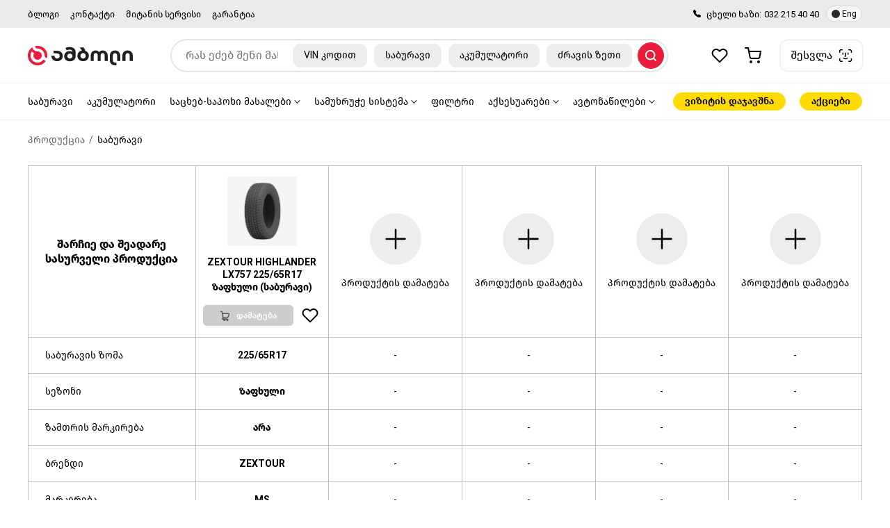

--- FILE ---
content_type: text/html; charset=utf-8
request_url: https://amboli.ge/products/compare/?product-ids=1aa4f496e5127cfbfcbe5f8850e8dad8
body_size: 130280
content:
<!DOCTYPE html>
<html lang="ka">

<head>
    <meta charset="utf-8">
    <meta name="viewport" content="width=device-width, initial-scale=1, maximum-scale=1">
    <meta property="fb:app_id" content="550068693625947" />
    <link rel="canonical" href="https://amboli.ge/products/compare/" />
    <meta property="og:url" content="https://amboli.ge/products/compare/" />
    <meta property="og:type" content="website" />
    
        <meta name="robots" content="follow, index, max-snippet:-1, max-video-preview:-1, max-image-preview:large">
    <link rel="alternate" hreflang="en" href="https://amboli.ge/en/products/compare/?product-ids=1aa4f496e5127cfbfcbe5f8850e8dad8" />   
    
    <link rel="icon" type="image/svg" href="/images/logo_sm.svg">
    <title>შედარება | ამბოლი</title>
        <link rel="preconnect" href="https://fonts.googleapis.com">
    <link rel="preconnect" href="https://fonts.gstatic.com" crossorigin>
    <link href="https://fonts.googleapis.com/css2?family=Roboto:ital,wght@0,300;0,400;0,500;0,700;1,400&display=swap" rel="stylesheet">
    <link href="/plugins/fontawesome/css/all.css" rel="stylesheet" />
    <link href="/plugins/63bits-fonts/fonts.css" rel="stylesheet" />
    <link href="/plugins/bootstrap/css/bootstrap.min.css" rel="stylesheet" />
    <link href="/plugins/fancybox/jquery.fancybox.css" rel="stylesheet" />
    <link href="/plugins/fancybox/style.css" rel="stylesheet" />
    <link href="/plugins/utils/utils.css" rel="stylesheet" />
    <link href="/plugins/63bits-bsforms/63bits-bsforms.css" rel="stylesheet" />
    <link href="/plugins/preloader/preloader.css" rel="stylesheet" />
    <script src="/plugins/jquery/jquery.min.js"></script>
    <link rel="stylesheet" type="text/css" href="/plugins/virtual-select/virtual-select.min.css">

    <link href="/css/style.css?v=1.18" rel="stylesheet" />

    <script src="https://accounts.google.com/gsi/client" async defer></script>

    <!-- Google tag (gtag.js) -->
<script async src="https://www.googletagmanager.com/gtag/js?id=G-KN9RDN9RGH"></script>
<script>
  window.dataLayer = window.dataLayer || [];
  function gtag(){dataLayer.push(arguments);}
  gtag('js', new Date());

  gtag('config', 'G-KN9RDN9RGH');
</script>

<!-- Google Tag Manager -->
<script>(function(w,d,s,l,i){w[l]=w[l]||[];w[l].push({'gtm.start':
new Date().getTime(),event:'gtm.js'});var f=d.getElementsByTagName(s)[0],
j=d.createElement(s),dl=l!='dataLayer'?'&l='+l:'';j.async=true;j.src=
'https://www.googletagmanager.com/gtm.js?id='+i+dl;f.parentNode.insertBefore(j,f);
})(window,document,'script','dataLayer','GTM-PBPHQBC5');</script>
<!-- End Google Tag Manager -->

<!-- Google tag (gtag.js) -->
<script async src="https://www.googletagmanager.com/gtag/js?id=AW-834787032"></script>
<script>
  window.dataLayer = window.dataLayer || [];
  function gtag(){dataLayer.push(arguments);}
  gtag('js', new Date());

  gtag('config', 'AW-834787032');
</script>


<!-- Meta Pixel Code -->
<script>
  !function(f,b,e,v,n,t,s)
  {if(f.fbq)return;n=f.fbq=function(){n.callMethod?
  n.callMethod.apply(n,arguments):n.queue.push(arguments)};
  if(!f._fbq)f._fbq=n;n.push=n;n.loaded=!0;n.version='2.0';
  n.queue=[];t=b.createElement(e);t.async=!0;
  t.src=v;s=b.getElementsByTagName(e)[0];
  s.parentNode.insertBefore(t,s)}(window, document,'script',
  'https://connect.facebook.net/en_US/fbevents.js');
  fbq('init', '957684608612674');
  fbq('track', 'PageView');
</script>
<noscript><img height="1" width="1" style="display:none"
  src="https://www.facebook.com/tr?id=957684608612674&ev=PageView&noscript=1"
/></noscript>
<!-- End Meta Pixel Code -->
    
</head>
<body>
    <!-- Google Tag Manager (noscript) -->
<noscript><iframe src="https://www.googletagmanager.com/ns.html?id=GTM-PBPHQBC5"
height="0" width="0" style="display:none;visibility:hidden"></iframe></noscript>
<!-- End Google Tag Manager (noscript) -->


<div class="modal auth-modal js-signin-modal" tabindex="-1">
	<div class="modal-dialog modal-dialog-centered">
		<div class="modal-content js-signin-modal-content">
			<input class="js-signin-is-facebook-login" type="hidden" name="IsFacebookLogin" />
			<input class="js-signin-facebook-user-id" type="hidden" name="UserFacebookID" />
			<input class="js-signin-facebook-access-token" type="hidden" name="FacebookAccessToken" />
			<input class="js-signin-is-google-login" type="hidden" name="IsGoogleLogin" />
			<input class="js-signin-google-user-id" type="hidden" name="UserGoogleID" />
			<input class="js-signin-google-token" type="hidden" name="GoogleToken" />
			<input class="js-signin-user-email" type="hidden" name="UserEmail" />
			<input class="js-signin-user-firstname" type="hidden" name="UserFirstname" />
			<input class="js-signin-user-lastname" type="hidden" name="UserLastname" />
			<input class="js-signin-is-sms-login" type="hidden" name="IsSMSLogin" value="false" />

			<div class="modal-header">
				<p class="title modal-title">ანგარიშში შესვლა</p>
				<button class="modal-close-btn" data-dismiss="modal"><img src="/images/icons/times.svg" alt="times icon"></button>
			</div>
			<div class="modal-body">
				<p class="mb-3">არ გაქვს ანგარიში? <button class="link js-signup-modal-show-btn">გაიარე რეგისტრაცია</button></p>

				<div class="form-group">
					<label class="floating-label">
						<input class="form-control js-mobile-geo js-signin-user-phone" type="text" placeholder="&nbsp;" name="UserPhone">
						<span>ტელეფონის ნომერი</span>
					</label>
					<span class="help-block error-text"></span>
				</div>

				<div class="form-group js-pass-signin-container">
					<div class="form-input-group js-form-input-group">
						<label class="floating-label">
							<input class="form-control js-signin-user-password" type="password" placeholder="&nbsp;" name="UserPassword">
							<span>პაროლი</span>
						</label>
					</div>
					<span class="help-block error-text"></span>
				</div>

				<div class="form-group d-none js-sms-signin-container">
					<div class="form-input-group js-form-input-group">
						<label class="floating-label">
							<input class="form-control js-numeric-input js-signin-sms-code" inputmode="numeric" pattern="\d{4}" type="text" autocomplete="one-time-code" placeholder="&nbsp;" maxlength="4" name="SignInCode">
							<span>SMS CODE</span>
						</label>
						<div>
							<button class="btn btn-primary btn-xxs js-signin-sms-send-btn disabled">კოდის მიღება</button>
							<div class="js-signin-resend-sms-section d-none">
								არ მიგიღია კოდი?
								<strong>
									სცადე
									<span class="js-signin-sms-resend-countdown-text"><span class="js-signin-sms-resend-countdown">30</span> წამში</span>
									<button class="link js-signin-sms-resend-btn d-none">ხელახლა</button>
								</strong>
							</div>
						</div>
					</div>
					<span class="help-block error-text"></span>
				</div>

				<div>
					<button class="link mb-4 js-sms-password-recovery-modal-show-btn">დაგავიწყდა პაროლი?</button>

					<button class="link float-right js-sms-signin-btn js-sms-signin-container-show-btn">SMS-ით ავტორიზაცია</button>
					<button class="link float-right js-pass-signin-btn js-pass-signin-container-show-btn d-none">პაროლით ავტორიზაცია</button>
				</div>

				<span class="global-error-text hidden js-auth-signin-error-message">არასწორი ტელეფონი ან პაროლი</span>

				<button class="btn btn-primary w-100 js-auth-signin-btn"><span>ანგარიშში შესვლა</span></button>

				<div class="separator-with-text"><span>ან</span></div>

				<div class="row row-px-xs">
					<div class="col-12">
						<div id="GoogleLoginButton" class="google-btn"></div>
					</div>
				</div>
			</div>
		</div>
	</div>
</div>

<div class="modal auth-modal js-sms-password-recovery-modal" tabindex="-1">
	<div class="modal-dialog modal-dialog-centered">
		<div class="modal-content">
			<div class="modal-header">
				<button class="icon-btn back-btn js-signin-modal-show-btn"><img src="/images/icons/chevron_left.svg" alt="chevron-left icon"></button>
				<p class="title modal-title">პაროლის აღდგენა</p>
				<button class="modal-close-btn" data-dismiss="modal"><img src="/images/icons/times.svg" alt="times icon"></button>
			</div>
			<div class="modal-body">
				<div class="form-accordion-item is-open">
					<div class="form-accordion-item-head">
						<img src="/images/icons/mobile.svg" alt="mobile icon">
						<span class="title">მობილურის ნომრით</span>
					</div>
					<div class="form-accordion-item-body">
						<p class="mb-3">ჩვენ გამოგიგზავნით ერთჯერად კოდს მითითებულ ნომერზე</p>
						<div class="form-group">
							<div class="form-input-group js-form-input-group">
								<label class="floating-label">
									<input class="form-control js-mobile-geo js-password-recovery-phone-input" type="text" placeholder="&nbsp;" name="ForgotPasswordPhone">
									<span class="title">ტელეფონის ნომერი</span>
								</label>
								<div>
									<button class="btn btn-primary btn-xxs js-password-recovery-sms-send-btn disabled"><span>კოდის მიღება</span></button>
								</div>
							</div>
							<span class="help-block error-text"></span>
						</div>
					</div>
				</div>
				<div class="form-accordion-item">
					<button class="form-accordion-item-head js-email-password-recovery-modal-show-btn">
						<img src="/images/icons/mail.svg" alt="email icon">
						<span class="title">ელ-ფოსტით</span>
					</button>
				</div>
			</div>
		</div>
	</div>
</div>

<div class="modal auth-modal js-email-password-recovery-modal" tabindex="-1">
	<div class="modal-dialog modal-dialog-centered">
		<div class="modal-content">
			<div class="modal-header">
				<button class="icon-btn back-btn js-signin-modal-show-btn"><img src="/images/icons/chevron_left.svg" alt="chevron-left icon"></button>
				<p class="title modal-title">პაროლის აღდგენა</p>
				<button class="modal-close-btn" data-dismiss="modal"><img src="/images/icons/times.svg" alt="times icon"></button>
			</div>
			<div class="modal-body">
				<div class="form-accordion-item is-open">
					<div class="form-accordion-item-head">
						<img src="/images/icons/mail.svg" alt="email icon">
						<span class="title">ელ-ფოსტით</span>
					</div>
					<div class="form-accordion-item-body">
						<p class="mb-3">ჩვენ გამოგიგზავნით ერთჯერად კოდს მითითებულ ელ-ფოსტაზე</p>
						<div class="form-group">
							<div class="form-input-group js-form-input-group">
								<label class="floating-label">
									<input class="form-control js-password-recovery-email-input" type="email" placeholder="&nbsp;" name="ForgotPasswordEmail">
									<span>ელ-ფოსტა</span>
								</label>
								<div>
									<button class="btn btn-primary btn-xxs js-password-recovery-email-send-btn disabled"><span>კოდის მიღება</span></button>
								</div>
							</div>
							<span class="help-block error-text"></span>
						</div>
					</div>
				</div>
				<div class="form-accordion-item">
					<button class="form-accordion-item-head js-sms-password-recovery-modal-show-btn">
						<img src="/images/icons/mobile.svg" alt="mobile icon">
						<span class="title">მობილურის ნომრით</span>
					</button>
				</div>

			</div>
		</div>
	</div>
</div>

<div class="modal auth-modal js-sms-password-recovery-confirmation-modal" tabindex="-1">
	<div class="modal-dialog modal-dialog-centered">
		<div class="modal-content js-sms-password-recovery-confirmation-modal-content">
			<div class="modal-header">
				<button class="icon-btn back-btn js-sms-password-recovery-modal-show-btn"><img src="/images/icons/chevron_left.svg" alt="chevron-left icon"></button>
				<p class="title modal-title">დაადასტურე ტელეფონის ნომერი</p>
				<button class="modal-close-btn" data-dismiss="modal"><img src="/images/icons/times.svg" alt="times icon"></button>
			</div>
			<div class="modal-body">
				<p class="mb-3">ჩვენ გამოგიგზავნით ერთჯერად კოდს მითითებულ ნომერზე</p>

				<div class="form-input-group mb-4">
					<span class="form-control js-password-recovery-sms-verification-phone-number"></span>
					<div>
						არ მიგიღია კოდი?
						<strong>
							სცადე
							<span class="js-password-recovery-sms-resend-countdown-text"><span class="js-password-recovery-sms-resend-countdown">30</span> წამში</span>
							<button class="link js-password-recovery-sms-resend-btn d-none">ხელახლა</button>
						</strong>
					</div>
					<div class="d-none"><button class="btn btn-primary btn-xxs">კოდის მიღება</button></div>
				</div>

				<p class="mb-2">მიუთითე შენს ტელეფონზე მოსული 4 ნიშნა კოდი</p>

				<div class="otp-inputs-row mb-4">
					<input class="form-control js-otp-input" inputmode="numeric" pattern="\d{4}" type="text" autocomplete="one-time-code">
					<input class="form-control js-otp-input" inputmode="numeric" pattern="\d{4}" type="text" autocomplete="one-time-code">
					<input class="form-control js-otp-input" inputmode="numeric" pattern="\d{4}" type="text" autocomplete="one-time-code">
					<input class="form-control js-otp-input" inputmode="numeric" pattern="\d{4}" type="text" autocomplete="one-time-code">
				
					<span class="error-text js-sms-password-recovery-code-error">კოდი არასწორია</span>
				</div>

				<div class="js-sms-password-recovery-form" style="display: none;">
					<div class="form-group">
						<label class="floating-label">
							<input class="form-control js-sms-password-recovery-new-password" type="password" placeholder="&nbsp;" name="NewPassword" autocomplete="off">
							<span>ახალი პაროლი</span>
						</label>
						<span class="help-block error-text"></span>
					</div>

					<div class="form-group">
						<label class="floating-label">
							<input class="form-control js-sms-password-recovery-new-password-repeat" type="password" placeholder="&nbsp;" name="NewPasswordRepeat" autocomplete="off">
							<span>გაიმეორეთ პაროლი</span>
						</label>
						<span class="help-block error-text"></span>
					</div>

					<button class="btn btn-primary btn-xs js-sms-password-recovery-verify-btn"><span>დადასტურება</span></button>
				</div>
			</div>
		</div>
	</div>
</div>

<div class="modal auth-modal js-email-password-recovery-confirmation-modal" tabindex="-1">
	<div class="modal-dialog modal-dialog-centered">
		<div class="modal-content js-email-password-recovery-confirmation-modal-content">
			<div class="modal-header">
				<button class="icon-btn back-btn js-email-password-recovery-modal-show-btn"><img src="/images/icons/chevron_left.svg" alt="chevron-left icon"></button>
				<p class="title modal-title">დაადასტურე ელ-ფოსტა</p>
				<button class="modal-close-btn" data-dismiss="modal"><img src="/images/icons/times.svg" alt="times icon"></button>
			</div>
			<div class="modal-body">
				<p class="mb-3">ჩვენ გამოგიგზავნით ერთჯერად კოდს მითითებულ ელ-ფოსტაზე</p>

				<div class="form-input-group mb-4">
					<span class="form-control js-password-recovery-verification-email"></span>
					<div>
						არ მიგიღია კოდი?
						<strong>
							სცადე
							<span class="js-password-recovery-email-resend-countdown-text"><span class="js-password-recovery-email-resend-countdown">30</span> წამში</span>
							<button class="link js-password-recovery-email-resend-btn d-none">ხელახლა</button>
						</strong>
					</div>
				</div>

				<p class="mb-2">მიუთითე შენს ელ-ფოსტაზე მოსული 4 ნიშნა კოდი</p>

				<div class="otp-inputs-row mb-4">
					<input class="form-control js-otp-input" inputmode="numeric" pattern="\d{4}" type="text" autocomplete="one-time-code">
					<input class="form-control js-otp-input" inputmode="numeric" pattern="\d{4}" type="text" autocomplete="one-time-code">
					<input class="form-control js-otp-input" inputmode="numeric" pattern="\d{4}" type="text" autocomplete="one-time-code">
					<input class="form-control js-otp-input" inputmode="numeric" pattern="\d{4}" type="text" autocomplete="one-time-code">

					<span class="error-text js-email-password-recovery-code-error">კოდი არასწორია</span>
				</div>

				<div class="js-email-password-recovery-form" style="display: none;">
					<div class="form-group">
						<label class="floating-label">
							<input class="form-control js-email-password-recovery-new-password" type="password" placeholder="&nbsp;" name="NewPassword">
							<span>ახალი პაროლი</span>
						</label>
						<span class="help-block error-text"></span>
					</div>

					<div class="form-group">
						<label class="floating-label">
							<input class="form-control js-email-password-recovery-new-password-repeat" type="password" placeholder="&nbsp;" name="NewPasswordRepeat">
							<span>გაიმეორეთ პაროლი</span>
						</label>
						<span class="help-block error-text"></span>
					</div>

					<button class="btn btn-primary btn-xs js-email-password-recovery-verify-btn">დადასტურება</button>
				</div>
			</div>
		</div>
	</div>
</div>


<div class="modal auth-modal js-signup-modal" tabindex="-1">
	<div class="modal-dialog modal-dialog-centered">
		<div class="modal-content">
			<input class="js-signup-user-email" type="hidden" name="UserEmail" value="" />
			<input class="js-signup-facebook-user-id" type="hidden" name="UserFacebookID" value="" />
			<input class="js-signup-google-user-id" type="hidden" name="UserGoogleID" value="" />
			<div class="modal-header">
				<p class="title modal-title">რეგისტრაცია</p>
				<button class="modal-close-btn" data-dismiss="modal"><img src="/images/icons/times.svg" alt="times icon"></button>
			</div>
            <div class="modal-body">
                <p class="mb-3">უკვე გაქვს ანგარიში? <button class="link js-signin-modal-show-btn">გაიარე ავტორიზაცია</button></p>

				<input class="js-change-keyboard-checkbox d-none" type="checkbox" />

                <div class="form-group">
                    <div class="form-input-group">
                        <label class="floating-label">
                            <input class="form-control js-multi-language-input js-signup-user-firstname" type="text" placeholder="&nbsp;" name="UserFirstname">
                            <span>სახელი</span>
                        </label>
                        <div>
                            <button class="btn btn-secondary btn-xxs js-keyboard-change-btn" data-text-eng="Eng" data-text-geo="ქარ">Eng</button>
                        </div>
                    </div>
                    <span class="help-block error-text"></span>
                </div>

                <div class="form-group">
                    <div class="form-input-group">
                        <label class="floating-label">
                            <input class="form-control js-multi-language-input js-signup-user-lastname" type="text" placeholder="&nbsp;" name="UserLastname">
                            <span>გვარი</span>
                        </label>
                        <div>
                            <button class="btn btn-secondary btn-xxs js-keyboard-change-btn" data-text-eng="Eng" data-text-geo="ქარ">Eng</button>
                        </div>
                    </div>
                    <span class="help-block error-text"></span>
                </div>

                <div class="form-group">
                    <label class="floating-label">
                        <input class="form-control js-mobile-geo js-signup-user-phone" type="text" placeholder="&nbsp;" name="UserPhone">
                        <span>ტელეფონის ნომერი</span>
                    </label>
                    <span class="help-block error-text"></span>

                    <p class="mt-2">აღნიშნულ ნომერზე მიიღებთ დასტურის კოდს</p>
                </div>

                <div class="form-group">
                    <label class="floating-label">
                        <input class="form-control js-signup-user-password" type="password" placeholder="&nbsp;" name="UserPassword">
                        <span>პაროლი</span>
                    </label>
                    <span class="help-block error-text"></span>
                </div>

                <div class="form-group">
                    <label class="floating-label">
                        <input class="form-control js-signup-user-confirm-password" type="password" placeholder="&nbsp;" name="UserConfirmPassword">
                        <span>გაიმეორე პაროლი</span>
                    </label>
                    <span class="help-block error-text"></span>
                </div>

				<div class="form-group">
					<label class="form-check">
						<input type="checkbox" class="js-marketing-checkbox">
						<span>თანხმობა <span class="link cursor-pointer js-show-processing-of-personal-data-btn">პერსონალური მონაცემების პირდაპირი მარკეტინგული მიზნებით დამუშავებაზე</span></span>
					</label>
					<span class="help-block error-text"></span>
				</div>

                <div class="form-group">
                    <label class="form-check">
                        <input type="checkbox" class="js-terms-checkbox" required>
						<span>ვეთანხმები საიტის <span class="link cursor-pointer js-show-terms-and-conditions-btn">წესებსა და პირობებს</span></span>
                    </label>
                    <span class="help-block error-text"></span>
                </div>

				<div class="form-group">
                    <label class="form-check">
						<input type="checkbox" class="js-terms-checkbox" required>
						<span>ვეთანხმები <span class="link cursor-pointer js-show-privacy-policy-btn">პერსონალურ მონაცემთა დაცვის პოლიტიკას</span></span>
                    </label>
                    <span class="help-block error-text"></span>
                </div>				

                <button class="btn btn-primary w-100 js-auth-signup-btn disabled"><span>ანგარიშის შექმნა</span></button>
            </div>
		</div>
	</div>
</div>

<div class="modal auth-modal js-signup-confirmation-modal" tabindex="-1">
	<div class="modal-dialog modal-dialog-centered">
		<div class="modal-content">
			<div class="modal-header">
				<button class="icon-btn back-btn js-signup-modal-show-btn"><img src="/images/icons/chevron_left.svg" alt="chevron-left icon"></button>
				<p class="title modal-title">დაადასტურე ტელეფონის ნომერი</p>
				<button class="modal-close-btn" data-dismiss="modal"><img src="/images/icons/times.svg" alt="times icon"></button>
			</div>
			<div class="modal-body">
				<p class="mb-3">ჩვენ გამოგიგზავნით ერთჯერად კოდს მითითებულ ნომერზე</p>

				<div class="form-input-group mb-4">
					<span class="form-control js-signup-verification-phone-number"></span>
					<div>
						არ მიგიღია კოდი?
						<strong>
							სცადე
							<span class="js-signup-resend-countdown-text"><span class="js-signup-resend-countdown">30</span> წამში</span>
							<button class="link js-signup-resend-btn d-none"><span>ხელახლა</span></button>
						</strong>
					</div>
				</div>

				<p class="mb-2">მიუთითე შენს ტელეფონზე მოსული 4 ნიშნა კოდი</p>

				<div class="otp-inputs-row mb-4">
					<input class="form-control js-otp-input" inputmode="numeric" pattern="\d{4}" type="text" autocomplete="one-time-code">
					<input class="form-control js-otp-input" inputmode="numeric" pattern="\d{4}" type="text" autocomplete="one-time-code">
					<input class="form-control js-otp-input" inputmode="numeric" pattern="\d{4}" type="text" autocomplete="one-time-code">
					<input class="form-control js-otp-input" inputmode="numeric" pattern="\d{4}" type="text" autocomplete="one-time-code">

					<span class="error-text js-auth-signup-code-error">კოდი არასწორია</span>
				</div>


				<button class="btn btn-primary btn-xs js-signup-verify-btn"><span>დადასტურება</span></button>
			</div>
		</div>
	</div>
</div>

    <div class="app">

        <header class="app-header">
            <div class="top-wrap">
                <div class="container">
                        <nav class="js-app-secondary-nav">
                            <ul class="js-app-secondary-nav-items">
                                    <li>
                                        <a href="https://amboli.ge/blog">&#x10D1;&#x10DA;&#x10DD;&#x10D2;&#x10D8;</a>
                                    </li>
                                    <li>
                                        <a href="https://amboli.ge/contact">&#x10D9;&#x10DD;&#x10DC;&#x10E2;&#x10D0;&#x10E5;&#x10E2;&#x10D8;</a>
                                    </li>
                                    <li>
                                        <a href="https://amboli.ge/delivery-service">&#x10DB;&#x10D8;&#x10E2;&#x10D0;&#x10DC;&#x10D8;&#x10E1; &#x10E1;&#x10D4;&#x10E0;&#x10D5;&#x10D8;&#x10E1;&#x10D8;</a>
                                    </li>
                                    <li>
                                        <a href="https://amboli.ge/warranty/">&#x10D2;&#x10D0;&#x10E0;&#x10D0;&#x10DC;&#x10E2;&#x10D8;&#x10D0;</a>
                                    </li>
                            </ul>
                        </nav>

                    <div>
                        <span class="tel">
                            <img src="/images/icons/phone.svg" alt="phone icon">
                            <span>&#x10EA;&#x10EE;&#x10D4;&#x10DA;&#x10D8; &#x10EE;&#x10D0;&#x10D6;&#x10D8;:</span>
                            <a href="tel:032 215 40 40">032 215 40 40</a>
                        </span>
                        <div class="lang-wrap">
                                <a href="https://amboli.ge/en/products/compare/?product-ids=1aa4f496e5127cfbfcbe5f8850e8dad8" class="lang-btn"><i></i><span>Eng</span></a>
                        </div>
                    </div>
                </div>
            </div>
            <div class="main-wrap">
                <div class="container">
                    <div class="col-left">
                        <button class="hamburger js-app-hamburger"><span></span></button>

                        <a href="https://amboli.ge/" class="logo"><img src="/images/logo.svg" alt="logo" /></a>
                    </div>

                    <div class="col-center">
                        <div class="main-search-container js-app-search-container">
                            <div class="search-wrap js-search-wrap">
                                <div class="search-box">
                                    <input class="search-input js-search-input" type="search" data-filter-key="search-phrase" placeholder="რას ეძებ შენი მანქანისთვის?" value="">
                                        <div class="advanced-search-wrap">
                                            <div class="row row-px-xs">

                                                    <div class="col-auto dropdown js-search-by-vin-code-section">
                                                        <button class="btn btn-secondary" data-toggle="dropdown" data-display="static">
                                                            <img src="/images/icons/categories/1.svg" alt="">
                                                            <span>VIN კოდით</span>
                                                        </button>
                                                        <div class="dropdown-menu" data-hideOnContentClick="false">
                                                            <h6 class="title title-xxs">მოძებნე VIN კოდით</h6>

                                                            <hr />

                                                            <div class="form-group">
                                                                <label class="floating-label">
                                                                    <input class="form-control js-vin-search-input" type="text" placeholder="&nbsp;" value="">
                                                                    <span>VIN კოდი</span>
                                                                </label>
                                                                <span class="help-block error-text"></span>
                                                            </div>

                                                            <div class="form-group">
                                                                <label class="floating-label">
                                                                    <select class="virtual-select js-combo-search js-vin-code-category-select" placeholder="აირჩიეთ">
                                                                        <option selected disabled>აირჩიეთ</option>
                                                                                <option value="saburavi">საბურავი</option>
                                                                                <option value="akumulatori">აკუმულატორი</option>
                                                                                <option value="sackheb-sapokhi-masalebi">საცხებ-საპოხი მასალები</option>
                                                                                <option value="dzravis-zeti">ძრავის ზეთი</option>
                                                                                <option value="antifrizi">ანტიფრიზი</option>
                                                                                <option value="transmisiis-zeti">ტრანსმისიის ზეთი</option>
                                                                                <option value="samukhruche-sistema">სამუხრუჭე სისტემა</option>
                                                                                <option value="samukhruche-khundi">სამუხრუჭე ხუნდი</option>
                                                                                <option value="samukhruche-disko">სამუხრუჭე დისკო</option>
                                                                    </select>
                                                                    <span>კატეგორია</span>
                                                                </label>
                                                                <span class="help-block error-text"></span>
                                                            </div>

                                                            <button class="btn btn-primary js-search-by-vin-code-submit-btn" data-filter-key="amperages"><span>ძიება</span></button>
                                                        </div>
                                                    </div>
                                                    <div class="col-auto dropdown js-tire-size-filters-section">
                                                        <button class="btn btn-secondary" data-toggle="dropdown" data-display="static">
                                                            <img src="/images/icons/categories/1.svg" alt="">
                                                            <span>საბურავი</span>
                                                        </button>
                                                        <div class="dropdown-menu" data-hideOnContentClick="false">
                                                            <h6 class="title title-xxs">საბურავები</h6>

                                                            <hr />

                                                            <div class="row row-px-sm">
                                                                    <div class="col-sm-4">
                                                                        <div class="form-group">
                                                                            <label class="floating-label">
                                                                                <select class="virtual-select js-combo-search js-tires-widths-filter">
                                                                                    <option value="" selected>ყველა</option>
                                                                                        <option  value="7">
                                                                                            7
                                                                                        </option>
                                                                                        <option  value="7.5">
                                                                                            7.5
                                                                                        </option>
                                                                                        <option  value="8.2">
                                                                                            8.2
                                                                                        </option>
                                                                                        <option  value="9">
                                                                                            9
                                                                                        </option>
                                                                                        <option  value="9.5">
                                                                                            9.5
                                                                                        </option>
                                                                                        <option  value="10">
                                                                                            10
                                                                                        </option>
                                                                                        <option  value="11">
                                                                                            11
                                                                                        </option>
                                                                                        <option  value="12">
                                                                                            12
                                                                                        </option>
                                                                                        <option  value="13">
                                                                                            13
                                                                                        </option>
                                                                                        <option  value="16">
                                                                                            16
                                                                                        </option>
                                                                                        <option  value="31">
                                                                                            31
                                                                                        </option>
                                                                                        <option  value="33">
                                                                                            33
                                                                                        </option>
                                                                                        <option  value="35">
                                                                                            35
                                                                                        </option>
                                                                                        <option  value="37">
                                                                                            37
                                                                                        </option>
                                                                                        <option  value="60">
                                                                                            60
                                                                                        </option>
                                                                                        <option  value="145">
                                                                                            145
                                                                                        </option>
                                                                                        <option  value="155">
                                                                                            155
                                                                                        </option>
                                                                                        <option  value="165">
                                                                                            165
                                                                                        </option>
                                                                                        <option  value="175">
                                                                                            175
                                                                                        </option>
                                                                                        <option  value="185">
                                                                                            185
                                                                                        </option>
                                                                                        <option  value="195">
                                                                                            195
                                                                                        </option>
                                                                                        <option  value="205">
                                                                                            205
                                                                                        </option>
                                                                                        <option  value="215">
                                                                                            215
                                                                                        </option>
                                                                                        <option  value="225">
                                                                                            225
                                                                                        </option>
                                                                                        <option  value="235">
                                                                                            235
                                                                                        </option>
                                                                                        <option  value="245">
                                                                                            245
                                                                                        </option>
                                                                                        <option  value="255">
                                                                                            255
                                                                                        </option>
                                                                                        <option  value="264">
                                                                                            264
                                                                                        </option>
                                                                                        <option  value="265">
                                                                                            265
                                                                                        </option>
                                                                                        <option  value="275">
                                                                                            275
                                                                                        </option>
                                                                                        <option  value="285">
                                                                                            285
                                                                                        </option>
                                                                                        <option  value="295">
                                                                                            295
                                                                                        </option>
                                                                                        <option  value="305">
                                                                                            305
                                                                                        </option>
                                                                                        <option  value="315">
                                                                                            315
                                                                                        </option>
                                                                                        <option  value="325">
                                                                                            325
                                                                                        </option>
                                                                                        <option  value="355">
                                                                                            355
                                                                                        </option>
                                                                                        <option  value="375">
                                                                                            375
                                                                                        </option>
                                                                                        <option  value="385">
                                                                                            385
                                                                                        </option>
                                                                                        <option  value="425">
                                                                                            425
                                                                                        </option>
                                                                                        <option  value="435">
                                                                                            435
                                                                                        </option>
                                                                                        <option  value="445">
                                                                                            445
                                                                                        </option>
                                                                                        <option  value="455">
                                                                                            455
                                                                                        </option>
                                                                                </select>
                                                                                <span>სიგანე</span>
                                                                            </label>
                                                                        </div>
                                                                    </div>
                                                                    <div class="col-sm-4">
                                                                        <div class="form-group">
                                                                            <label class="floating-label">
                                                                                <select class="virtual-select js-combo-search js-tires-heights-filter">
                                                                                    <option value="" selected>ყველა</option>
                                                                                        <option  value="5">
                                                                                            5
                                                                                        </option>
                                                                                        <option  value="10.5">
                                                                                            10.5
                                                                                        </option>
                                                                                        <option  value="12">
                                                                                            12
                                                                                        </option>
                                                                                        <option  value="12.5">
                                                                                            12.5
                                                                                        </option>
                                                                                        <option  value="13">
                                                                                            13
                                                                                        </option>
                                                                                        <option  value="13.5">
                                                                                            13.5
                                                                                        </option>
                                                                                        <option  value="14">
                                                                                            14
                                                                                        </option>
                                                                                        <option  value="15">
                                                                                            15
                                                                                        </option>
                                                                                        <option  value="16">
                                                                                            16
                                                                                        </option>
                                                                                        <option  value="17">
                                                                                            17
                                                                                        </option>
                                                                                        <option  value="19">
                                                                                            19
                                                                                        </option>
                                                                                        <option  value="20">
                                                                                            20
                                                                                        </option>
                                                                                        <option  value="21">
                                                                                            21
                                                                                        </option>
                                                                                        <option  value="22">
                                                                                            22
                                                                                        </option>
                                                                                        <option  value="25">
                                                                                            25
                                                                                        </option>
                                                                                        <option  value="30">
                                                                                            30
                                                                                        </option>
                                                                                        <option  value="35">
                                                                                            35
                                                                                        </option>
                                                                                        <option  value="40">
                                                                                            40
                                                                                        </option>
                                                                                        <option  value="45">
                                                                                            45
                                                                                        </option>
                                                                                        <option  value="50">
                                                                                            50
                                                                                        </option>
                                                                                        <option  value="55">
                                                                                            55
                                                                                        </option>
                                                                                        <option  value="60">
                                                                                            60
                                                                                        </option>
                                                                                        <option  value="65">
                                                                                            65
                                                                                        </option>
                                                                                        <option  value="70">
                                                                                            70
                                                                                        </option>
                                                                                        <option  value="75">
                                                                                            75
                                                                                        </option>
                                                                                        <option  value="80">
                                                                                            80
                                                                                        </option>
                                                                                        <option  value="85">
                                                                                            85
                                                                                        </option>
                                                                                        <option  value="90">
                                                                                            90
                                                                                        </option>
                                                                                        <option  value="95">
                                                                                            95
                                                                                        </option>
                                                                                </select>
                                                                                <span>სიმაღლე</span>
                                                                            </label>
                                                                        </div>
                                                                    </div>
                                                                    <div class="col-sm-4">
                                                                        <div class="form-group">
                                                                            <label class="floating-label">
                                                                                <select class="virtual-select js-combo-search js-tires-diameters-filter">
                                                                                    <option value="" selected>ყველა</option>
                                                                                        <option value="12" >
                                                                                            12
                                                                                        </option>
                                                                                        <option value="12C" >
                                                                                            12C
                                                                                        </option>
                                                                                        <option value="13" >
                                                                                            13
                                                                                        </option>
                                                                                        <option value="13C" >
                                                                                            13C
                                                                                        </option>
                                                                                        <option value="14" >
                                                                                            14
                                                                                        </option>
                                                                                        <option value="14C" >
                                                                                            14C
                                                                                        </option>
                                                                                        <option value="15" >
                                                                                            15
                                                                                        </option>
                                                                                        <option value="15C" >
                                                                                            15C
                                                                                        </option>
                                                                                        <option value="16" >
                                                                                            16
                                                                                        </option>
                                                                                        <option value="16C" >
                                                                                            16C
                                                                                        </option>
                                                                                        <option value="17" >
                                                                                            17
                                                                                        </option>
                                                                                        <option value="17.5" >
                                                                                            17.5
                                                                                        </option>
                                                                                        <option value="18" >
                                                                                            18
                                                                                        </option>
                                                                                        <option value="19" >
                                                                                            19
                                                                                        </option>
                                                                                        <option value="19.5" >
                                                                                            19.5
                                                                                        </option>
                                                                                        <option value="20" >
                                                                                            20
                                                                                        </option>
                                                                                        <option value="21" >
                                                                                            21
                                                                                        </option>
                                                                                        <option value="22" >
                                                                                            22
                                                                                        </option>
                                                                                        <option value="22.5" >
                                                                                            22.5
                                                                                        </option>
                                                                                        <option value="23" >
                                                                                            23
                                                                                        </option>
                                                                                        <option value="24" >
                                                                                            24
                                                                                        </option>
                                                                                        <option value="25" >
                                                                                            25
                                                                                        </option>
                                                                                </select>
                                                                                <span>R/დიამეტრი</span>
                                                                            </label>
                                                                        </div>
                                                                    </div>
                                                            </div>
                                                            <div class="form-group">
                                                                <div class="row row-px-sm">
                                                                    <div class="col-auto">
                                                                        <label class="form-check">
                                                                            <input type="checkbox" class="js-tires-winter-filter" data-tires-filter-value="zamtari">
                                                                            <span>ზამთარი</span>
                                                                        </label>
                                                                    </div>
                                                                    <div class="col-auto">
                                                                        <label class="form-check">
                                                                            <input type="checkbox" class="js-tires-summer-filter" data-tires-filter-value="zafkhuli">
                                                                            <span>ზაფხული</span>
                                                                        </label>
                                                                    </div>
                                                                    <div class="col-auto">
                                                                        <label class="form-check">
                                                                            <input type="checkbox" class="js-tires-all-season-filter" data-tires-filter-value="kvela_sezoni">
                                                                            <span>ყველა სეზონი</span>
                                                                        </label>
                                                                    </div>
                                                                </div>
                                                            </div>

                                                            <button class="btn btn-primary js-tires-search-btn" data-url="https://amboli.ge/products/saburavi/" data-filter-key="sizes" data-width-key="width" data-height-key="height" data-radius-key="radius" data-season-key="season">ძიება</button>
                                                        </div>
                                                    </div>
                                                    <div class="col-auto dropdown js-battery-filters-section">
                                                        <button class="btn btn-secondary" data-toggle="dropdown" data-display="static">
                                                            <img src="/images/icons/categories/3.svg" alt="">
                                                            <span>აკუმულატორი</span>
                                                        </button>
                                                        <div class="dropdown-menu" data-hideOnContentClick="false">
                                                            <h6 class="title title-xxs">აკუმულატორი</h6>

                                                            <hr />

                                                            <div class="form-group">
                                                                <label class="floating-label">
                                                                    <select class="virtual-select js-combo-search js-batteries-filter" placeholder="აირჩიეთ">
                                                                        <option selected disabled>აირჩიეთ</option>
                                                                                <option value="1">1</option>
                                                                                <option value="4">4</option>
                                                                                <option value="5">5</option>
                                                                                <option value="7">7</option>
                                                                                <option value="9">9</option>
                                                                                <option value="10">10</option>
                                                                                <option value="11">11</option>
                                                                                <option value="12">12</option>
                                                                                <option value="14">14</option>
                                                                                <option value="15">15</option>
                                                                                <option value="16">16</option>
                                                                                <option value="20">20</option>
                                                                                <option value="40">40</option>
                                                                                <option value="42">42</option>
                                                                                <option value="44">44</option>
                                                                                <option value="45">45</option>
                                                                                <option value="50">50</option>
                                                                                <option value="55">55</option>
                                                                                <option value="60">60</option>
                                                                                <option value="62">62</option>
                                                                                <option value="63">63</option>
                                                                                <option value="64">64</option>
                                                                                <option value="65">65</option>
                                                                                <option value="68">68</option>
                                                                                <option value="70">70</option>
                                                                                <option value="72">72</option>
                                                                                <option value="74">74</option>
                                                                                <option value="75">75</option>
                                                                                <option value="78">78</option>
                                                                                <option value="80">80</option>
                                                                                <option value="82">82</option>
                                                                                <option value="84">84</option>
                                                                                <option value="90">90</option>
                                                                                <option value="92">92</option>
                                                                                <option value="95">95</option>
                                                                                <option value="100">100</option>
                                                                                <option value="105">105</option>
                                                                                <option value="110">110</option>
                                                                                <option value="140">140</option>
                                                                                <option value="145">145</option>
                                                                                <option value="150">150</option>
                                                                                <option value="180">180</option>
                                                                                <option value="190">190</option>
                                                                                <option value="225">225</option>
                                                                                <option value="230">230</option>
                                                                                <option value="240">240</option>
                                                                    </select>
                                                                    <span>ამპერაჟი</span>
                                                                </label>
                                                                <span class="help-block error-text"></span>
                                                            </div>

                                                            <button class="btn btn-primary js-batteries-search-btn" data-url="https://amboli.ge/products/akumulatori/" data-filter-key="amperages">ძიება</button>
                                                        </div>
                                                    </div>
                                                    <div class="col-auto dropdown js-engine-oil-filters-section">
                                                        <button class="btn btn-secondary" data-toggle="dropdown" data-display="static">
                                                            <img src="/images/icons/categories/4.svg" alt="">
                                                            <span>ძრავის ზეთი</span>
                                                        </button>
                                                        <div class="dropdown-menu" data-hideOnContentClick="false">
                                                            <h6 class="title title-xxs">ძრავის ზეთი</h6>

                                                            <hr />

                                                            <div class="form-group">
                                                                <label class="floating-label">
                                                                    <select class="virtual-select js-combo-search js-engine-oils-filter" placeholder="აირჩიეთ">
                                                                        <option selected disabled>აირჩიეთ</option>
                                                                                <option value="0W16">0W16</option>
                                                                                <option value="0W20">0W20</option>
                                                                                <option value="0W30">0W30</option>
                                                                                <option value="0W40">0W40</option>
                                                                                <option value="10W30">10W30</option>
                                                                                <option value="10W40">10W40</option>
                                                                                <option value="10W60">10W60</option>
                                                                                <option value="15W40">15W40</option>
                                                                                <option value="5W20">5W20</option>
                                                                                <option value="5W30">5W30</option>
                                                                                <option value="5W40">5W40</option>
                                                                    </select>
                                                                    <span>სიბლანტე</span>
                                                                </label>
                                                            </div>

                                                            <button class="btn btn-primary js-engine-oils-search-btn" data-url="https://amboli.ge/products/dzravis-zeti/" data-filter-key="viscosities">ძიება</button>
                                                        </div>
                                                    </div>
                                            </div>
                                        </div>
                                    <button class="btn icon-btn btn-danger-dark search-btn js-search-products"><img src="/images/icons/search2_white.svg" alt="search icon"></button>
                                </div>
                                <div class="results-wrap js-search-results-container"></div>
                            </div>
                        </div>
                    </div>

                    <div class="col-right js-right-col">
                            <button class="icon-btn js-signin-modal-show-btn">
                                <img src="/images/icons/heart.svg" alt="heart icon">
                            </button>
                        <a class="icon-btn basket-btn" href="https://amboli.ge/basket/">
                            <img src="/images/icons/basket.svg" alt="basket icon">
                            <span class="count-badge js-basket-items-count d-none"></span>
                        </a>

                        <div class="user-wrap js-app-header-user-wrap">

                                <button class="btn btn-outline-light btn-sm js-signin-modal-show-btn">
                                    <span class="font-weight-normal">&#x10E8;&#x10D4;&#x10E1;&#x10D5;&#x10DA;&#x10D0;</span>
                                    <img class="i-sm" src="/images/icons/face_id.svg" alt="face-id icon">
                                </button>

                        </div>

                    </div>
                </div>
            </div>
            <div class="nav-container js-app-nav-container">
                <div class="container">
                    <nav>
                        <span class="nav-title">კატეგორიები</span>
                        <ul>
                                    <li>
                                        <a href="https://amboli.ge/products/saburavi/">საბურავი</a>
                                    </li>
                                    <li>
                                        <a href="https://amboli.ge/products/akumulatori/">აკუმულატორი</a>
                                    </li>
                                    <li class="dropdown">
                                        <a href="https://amboli.ge/products/sackheb-sapokhi-masalebi/" data-toggle="dropdown">საცხებ-საპოხი მასალები</a>
                                        <div class="dropdown-menu">
                                            <ul>
                                                    <li>
                                                        <a href="https://amboli.ge/products/sackheb-sapokhi-masalebi/">ყველა</a>
                                                    </li>
                                                    <li>
                                                        <a href="https://amboli.ge/products/dzravis-zeti/">ძრავის ზეთი</a>
                                                    </li>
                                                    <li>
                                                        <a href="https://amboli.ge/products/antifrizi/">ანტიფრიზი</a>
                                                    </li>
                                                    <li>
                                                        <a href="https://amboli.ge/products/transmisiis-zeti/">ტრანსმისიის ზეთი</a>
                                                    </li>
                                            </ul>
                                        </div>
                                    </li>
                                    <li class="dropdown">
                                        <a href="https://amboli.ge/products/samukhruche-sistema/" data-toggle="dropdown">სამუხრუჭე სისტემა</a>
                                        <div class="dropdown-menu">
                                            <ul>
                                                    <li>
                                                        <a href="https://amboli.ge/products/samukhruche-sistema/">ყველა</a>
                                                    </li>
                                                    <li>
                                                        <a href="https://amboli.ge/products/samukhruche-khundi/">სამუხრუჭე ხუნდი</a>
                                                    </li>
                                                    <li>
                                                        <a href="https://amboli.ge/products/samukhruche-disko/">სამუხრუჭე დისკო</a>
                                                    </li>
                                            </ul>
                                        </div>
                                    </li>
                                    <li>
                                        <a href="https://amboli.ge/products/filtri/">ფილტრი</a>
                                    </li>
                                    <li class="dropdown">
                                        <a href="https://amboli.ge/products/aksesuarebi/" data-toggle="dropdown">აქსესუარები</a>
                                        <div class="dropdown-menu">
                                            <ul>
                                                    <li>
                                                        <a href="https://amboli.ge/products/aksesuarebi/">ყველა</a>
                                                    </li>
                                                    <li>
                                                        <a href="https://amboli.ge/products/instrumentebi/">ინსტრუმენტები</a>
                                                    </li>
                                                    <li>
                                                        <a href="https://amboli.ge/products/hot-wheels/">Hot Wheels</a>
                                                    </li>
                                            </ul>
                                        </div>
                                    </li>
                                    <li class="dropdown">
                                        <a href="https://amboli.ge/products/avtonatsilebi/" data-toggle="dropdown">ავტონაწილები</a>
                                        <div class="dropdown-menu">
                                            <ul>
                                                    <li>
                                                        <a href="https://amboli.ge/products/avtonatsilebi/">ყველა</a>
                                                    </li>
                                                    <li>
                                                        <a href="https://amboli.ge/products/natura/">ნათურა</a>
                                                    </li>
                                                    <li>
                                                        <a href="https://amboli.ge/products/aalebis-santeli/">აალების სანთელი</a>
                                                    </li>
                                                    <li>
                                                        <a href="https://amboli.ge/products/sakare-minis-satsmendi/">საქარე მინის საწმენდი</a>
                                                    </li>
                                            </ul>
                                        </div>
                                    </li>

                            <li class="ml-auto">
                                <a class="btn btn-warning-dark" href="https://amboli.ge/service-reservation/">ვიზიტის დაჯავშნა</a>
                            </li>
                            <li>
                                <a class="btn btn-warning-dark" href="https://amboli.ge/promotions/">აქციები</a>
                            </li>
                        </ul>
                    </nav>
                </div>
            </div>
        </header>

        
<main class="app-page">
    <div class="container mb-5">
        <div class="breadcrumbs mb-2">
            <ul>
                <li>
                    <a href="https://amboli.ge/products/">&#x10DE;&#x10E0;&#x10DD;&#x10D3;&#x10E3;&#x10E5;&#x10EA;&#x10D8;&#x10D0;</a>
                </li>
                <li>&#x10E1;&#x10D0;&#x10D1;&#x10E3;&#x10E0;&#x10D0;&#x10D5;&#x10D8;</li>
            </ul>
        </div>

		<div class="compare-container js-scrollable-container">
			<div class="row compare-row">
				<div class="col-auto compare-col">
                    <h1 class="title compare-container-title">შარჩიე და შეადარე სასურველი პროდუქცია</h1>
				</div>
                        <div class="col-auto compare-col">
                            <div class="compare-grid-item js-compare-product-item" data-key="product-ids" data-id="1aa4f496e5127cfbfcbe5f8850e8dad8">
                                <figure class="embed-responsive product-img-wrap">
                                    <a href="https://amboli.ge/products/saburavi/zextour-highlander-lx757-22565r17-zafkhuli-saburavi/">
                                        <img class="embed-responsive-item" src="/upload/Products/77170/Zextour_Highlander_LX757.jpg" alt="product image">
                                    </a>
                                </figure>

                                <h4 class="title"><a href="https://amboli.ge/products/saburavi/zextour-highlander-lx757-22565r17-zafkhuli-saburavi/">ZEXTOUR HIGHLANDER LX757 225/65R17 ზაფხული (საბურავი)</a></h4>

                                <div class="d-flex align-items-center mt-auto">
                                    <button class="btn btn-outline-danger btn-xxs buy-btn js-product-add-to-basket-button disabled" data-hash="1aa4f496e5127cfbfcbe5f8850e8dad8">
                                        <i class="position-relative">
                                            <img src="/images/icons/basket_2.svg" alt="basket icon">
                                            <img class="img-hover" src="/images/icons/basket_2_white.svg" alt="basket icon">
                                        </i>
                                        <span>დამატება</span>
                                    </button>
                                    <button class="icon-btn favorite-btn js-favorite-btn p-1 ml-2 js-signin-modal-show-btn" data-hash="1aa4f496e5127cfbfcbe5f8850e8dad8">
                                        <svg width="24" height="24" viewBox="0 0 24 24" fill="none" xmlns="http://www.w3.org/2000/svg">
                                            <path d="M20.8401 4.61012C20.3294 4.09912 19.7229 3.69376 19.0555 3.4172C18.388 3.14064 17.6726 2.99829 16.9501 2.99829C16.2276 2.99829 15.5122 3.14064 14.8448 3.4172C14.1773 3.69376 13.5709 4.09912 13.0601 4.61012L12.0001 5.67012L10.9401 4.61012C9.90843 3.57842 8.50915 2.99883 7.05012 2.99883C5.59109 2.99883 4.19181 3.57842 3.16012 4.61012C2.12843 5.64181 1.54883 7.04108 1.54883 8.50012C1.54883 9.95915 2.12843 11.3584 3.16012 12.3901L4.22012 13.4501L12.0001 21.2301L19.7801 13.4501L20.8401 12.3901C21.3511 11.8794 21.7565 11.2729 22.033 10.6055C22.3096 9.93801 22.4519 9.2226 22.4519 8.50012C22.4519 7.77763 22.3096 7.06222 22.033 6.39476C21.7565 5.7273 21.3511 5.12087 20.8401 4.61012V4.61012Z" stroke="black" stroke-width="2" stroke-linecap="round" stroke-linejoin="round"></path>
                                        </svg>
                                    </button>
                                </div>
                            </div>
                        </div>
                        <div class="col-auto compare-col">
                            <button class="new-item-add-btn js-search-modal-show-btn">
                                <i><img src="/images/icons/plus.svg" alt="plus icon"></i>
                                <span>პროდუქტის დამატება</span>
                            </button>
                        </div>
                        <div class="col-auto compare-col">
                            <button class="new-item-add-btn js-search-modal-show-btn">
                                <i><img src="/images/icons/plus.svg" alt="plus icon"></i>
                                <span>პროდუქტის დამატება</span>
                            </button>
                        </div>
                        <div class="col-auto compare-col">
                            <button class="new-item-add-btn js-search-modal-show-btn">
                                <i><img src="/images/icons/plus.svg" alt="plus icon"></i>
                                <span>პროდუქტის დამატება</span>
                            </button>
                        </div>
                        <div class="col-auto compare-col">
                            <button class="new-item-add-btn js-search-modal-show-btn">
                                <i><img src="/images/icons/plus.svg" alt="plus icon"></i>
                                <span>პროდუქტის დამატება</span>
                            </button>
                        </div>
			</div>

                <div class="row compare-row">
                    <div class="col-auto compare-col">საბურავის ზომა</div>
                        <div class="col-auto compare-col">
                                <strong>225/65R17</strong>
                        </div>
                        <div class="col-auto compare-col">
-                        </div>
                        <div class="col-auto compare-col">
-                        </div>
                        <div class="col-auto compare-col">
-                        </div>
                        <div class="col-auto compare-col">
-                        </div>
                </div>
                <div class="row compare-row">
                    <div class="col-auto compare-col">სეზონი</div>
                        <div class="col-auto compare-col">
                                <strong>ზაფხული</strong>
                        </div>
                        <div class="col-auto compare-col">
-                        </div>
                        <div class="col-auto compare-col">
-                        </div>
                        <div class="col-auto compare-col">
-                        </div>
                        <div class="col-auto compare-col">
-                        </div>
                </div>
                <div class="row compare-row">
                    <div class="col-auto compare-col">ზამთრის მარკირება</div>
                        <div class="col-auto compare-col">
                                <strong>არა</strong>
                        </div>
                        <div class="col-auto compare-col">
-                        </div>
                        <div class="col-auto compare-col">
-                        </div>
                        <div class="col-auto compare-col">
-                        </div>
                        <div class="col-auto compare-col">
-                        </div>
                </div>
                <div class="row compare-row">
                    <div class="col-auto compare-col">ბრენდი</div>
                        <div class="col-auto compare-col">
                                <strong>ZEXTOUR</strong>
                        </div>
                        <div class="col-auto compare-col">
-                        </div>
                        <div class="col-auto compare-col">
-                        </div>
                        <div class="col-auto compare-col">
-                        </div>
                        <div class="col-auto compare-col">
-                        </div>
                </div>
                <div class="row compare-row">
                    <div class="col-auto compare-col">მარკირება</div>
                        <div class="col-auto compare-col">
                                <strong>MS</strong>
                        </div>
                        <div class="col-auto compare-col">
-                        </div>
                        <div class="col-auto compare-col">
-                        </div>
                        <div class="col-auto compare-col">
-                        </div>
                        <div class="col-auto compare-col">
-                        </div>
                </div>
                <div class="row compare-row">
                    <div class="col-auto compare-col">ინდექსები</div>
                        <div class="col-auto compare-col">
                                <strong>102H</strong>
                        </div>
                        <div class="col-auto compare-col">
-                        </div>
                        <div class="col-auto compare-col">
-                        </div>
                        <div class="col-auto compare-col">
-                        </div>
                        <div class="col-auto compare-col">
-                        </div>
                </div>
                <div class="row compare-row">
                    <div class="col-auto compare-col">ფასი</div>
                        <div class="col-auto compare-col">
                                <strong>248 ₾</strong>
                        </div>
                        <div class="col-auto compare-col">
-                        </div>
                        <div class="col-auto compare-col">
-                        </div>
                        <div class="col-auto compare-col">
-                        </div>
                        <div class="col-auto compare-col">
-                        </div>
                </div>
		</div>
    </div>
</main>


<div class="modal fade search-modal js-search-modal" tabindex="-1">
	<div class="modal-dialog">
		<div class="modal-content">
			<div class="modal-header">
				<h5 class="title modal-title">&#x10EB;&#x10D8;&#x10D4;&#x10D1;&#x10D0;</h5>
				<button class="modal-close-btn" data-dismiss="modal"><img src="/images/icons/times.svg" alt="times icon"></button>
			</div>
			<div class="modal-body">
				<div class="main-search-container">
					<div class="search-wrap js-search-wrap">
						<div class="search-box">
							<input class="search-input js-compare-search-input" type="search" placeholder="&#x10E0;&#x10D0;&#x10E1; &#x10D4;&#x10EB;&#x10D4;&#x10D1; &#x10E8;&#x10D4;&#x10DC;&#x10D8; &#x10DB;&#x10D0;&#x10DC;&#x10E5;&#x10D0;&#x10DC;&#x10D8;&#x10E1;&#x10D7;&#x10D5;&#x10D8;&#x10E1;?">
							<button class="btn icon-btn btn-sm search-btn"><img src="/images/icons/search.svg" alt="search icon"></button>
						</div>
						<div class="results-wrap js-search-results-container">
							<div class="no-results-wrap hidden">
								&#x10DE;&#x10E0;&#x10DD;&#x10D3;&#x10E3;&#x10E5;&#x10E2;&#x10D8; &#x10D5;&#x10D4;&#x10E0; &#x10DB;&#x10DD;&#x10D8;&#x10EB;&#x10D4;&#x10D1;&#x10DC;&#x10D0;
							</div>
						</div>
					</div>
				</div>
			</div>
		</div>
	</div>
</div>



        <footer class="app-footer">
            <div class="mb-lg-4 pb-lg-2">
                <div class="container">

                    <div class="main-content-wrap">
                        <div class="row justify-content-between">
                            <div class="col-lg-auto">
                                <span class="logo"><img src="/images/logo_white.svg" alt="logo" /></span>

                                <div class="contact-info-wrap accordion-item js-accordion-item">
                                    <div class="head js-accordion-item-head">
                                        <span>დაგვიკავშირდით</span>
                                    </div>
                                    <div class="body collapse js-accordion-item-body">
                                        <p>
                                            <a href="tel:032 215 40 40"><img src="/images/icons/phone_white.svg" alt="phone icon">032 215 40 40</a>
                                        </p>
                                        <p>
                                            <a href="mailto:info@amboli.ge"><img src="/images/icons/mail_white.svg" alt="mail icon">info@amboli.ge</a>
                                        </p>
                                        <p>
                                            შპს „ამბოლი“ ს/კ 216402701 <br />ქ. თბილისი, ანა პოლიტკოვსკაიას N14
                                        </p>
                                    </div>
                                </div>

                                <div class="social-media-items">
                                    <div class="row row-px-xs">
                                            <div class="col-auto">
                                                <a href="https://www.facebook.com/amboli.ge/" target="_blank">
                                                    <img src="/images/icons/social/facebook_white.svg" alt="facebook icon">
                                                </a>
                                            </div>
                                            <div class="col-auto">
                                                <a href="https://www.youtube.com/channel/UCRgD_CO4F4kEfbIDpaOOitw/videos" target="_blank">
                                                    <img src="/images/icons/social/youtube_white.svg" alt="youtube icon">
                                                </a>
                                            </div>
                                            <div class="col-auto">
                                                <a href="https://www.linkedin.com/company/ambolige/" target="_blank">
                                                    <img src="/images/icons/social/linkedin_white.svg" alt="linkedin icon">
                                                </a>
                                            </div>
                                            <div class="col-auto">
                                                <a href="https://www.instagram.com/amboli_ge/" target="_blank">
                                                    <img src="/images/icons/social/instagram_white.svg" alt="instagram icon">
                                                </a>
                                            </div>
                                    </div>
                                </div>
                            </div>

                                    <div class="col-lg-auto">
                                        <div class="accordion-item js-accordion-item">
                                            <div class="head js-accordion-item-head">
                                                <span>ჩვენ შესახებ</span>
                                            </div>
                                                <div class="body collapse js-accordion-item-body">
                                                    <ul>
                                                            <li>
                                                                <a href="https://amboli.ge/about-us">ვინ ვართ</a>
                                                            </li>
                                                            <li>
                                                                <a href="https://hel-ai.com/career/2t4vSd4">კარიერა</a>
                                                            </li>
                                                            <li>
                                                                <a href="https://amboli.ge/blog">ბლოგი</a>
                                                            </li>
                                                            <li>
                                                                <a href="https://amboli.ge/contact">კონტაქტი</a>
                                                            </li>
                                                    </ul>
                                                </div>
                                        </div>
                                    </div>
                                    <div class="col-lg-auto">
                                        <div class="accordion-item js-accordion-item">
                                            <div class="head js-accordion-item-head">
                                                <span>წესები და პირობები</span>
                                            </div>
                                                <div class="body collapse js-accordion-item-body">
                                                    <ul>
                                                            <li>
                                                                <a href="https://amboli.ge/faq">ხშირად დასმული კითხვები</a>
                                                            </li>
                                                            <li>
                                                                <a href="https://amboli.ge/return">დაბრუნების პოლიტიკა</a>
                                                            </li>
                                                            <li>
                                                                <a href="https://amboli.ge/terms-and-conditions">წესები და პირობები</a>
                                                            </li>
                                                            <li>
                                                                <a href="https://amboli.ge/marketingi">პირდაპირი მარკეტინგი</a>
                                                            </li>
                                                            <li>
                                                                <a href="https://amboli.ge/privacy-policy">კონფიდენციალურობის პოლიტიკა</a>
                                                            </li>
                                                    </ul>
                                                </div>
                                        </div>
                                    </div>
                                    <div class="col-lg-auto">
                                        <div class="accordion-item js-accordion-item">
                                            <div class="head js-accordion-item-head">
                                                <span>მომსახურება</span>
                                            </div>
                                                <div class="body collapse js-accordion-item-body">
                                                    <ul>
                                                            <li>
                                                                <a href="https://amboli.ge/voucher">სასაჩუქრე ვაუჩერები</a>
                                                            </li>
                                                            <li>
                                                                <a href="https://amboli.ge/delivery-service">მიტანის სერვისი</a>
                                                            </li>
                                                            <li>
                                                                <a href="https://amboli.ge/promotions">აქციები</a>
                                                            </li>
                                                    </ul>
                                                </div>
                                        </div>
                                    </div>
                        </div>
                    </div>


                    <div class="d-none d-lg-flex mt-2">
                        <img class="ml-auto" src="/images/icons/taxfree.svg" alt="taxfree icon" width="60">
                    </div>

                </div>
            </div>

            <div class="bottom-bar">
                <div class="container">
                    <p>Copyright © 2025 ამბოლი Inc. All Rights Reserved.</p>

                    <div class="createdby">
                        <span>Developed By</span>
                        <a href="https://63bits.com/" class="link-63bits" target="_blank"><img src="/images/63bits_white.svg" alt="63bits"></a>
                    </div>
                </div>
            </div>

        </footer>

        <div class="app-bottom-bar js-app-bottom-bar">
            <nav>
                <ul>
                    <li>
                        <a class="nav-item" href="https://amboli.ge/">
                            <i class="i-home"></i>
                            <span>მთავარი</span>
                        </a>
                    </li>
                    <li>
                        <a class="nav-item" href="https://amboli.ge/basket/">
                            <i class="i-basket"></i>
                            <span>კალათა</span>
                        </a>
                    </li>
                    <li>
                        <button class="nav-item js-categories-modal-show-btn" data-close-all-opened-windows="true">
                            <i class="i-menu"></i>
                            <span>კატალოგი</span>
                        </button>
                    </li>
                        <li>
                            <button class="nav-item js-signin-modal-show-btn" data-close-all-opened-windows="true">
                                <i class="i-login"></i>
                                <span>შესვლა</span>
                            </button>
                        </li>

                </ul>
            </nav>
        </div>
    </div>

    <div class="modal js-categories-modal" tabindex="-1">
        <div class="modal-dialog modal-dialog-centered">
            <div class="modal-content">
                <div class="modal-header">
                    <h5 class="title modal-title">კატალოგი</h5>
                    <button class="modal-close-btn" data-dismiss="modal"><img src="/images/icons/times.svg" alt="times icon"></button>
                </div>
                <div class="modal-body">
                    <div class="row row-px-sm categories-grid">
                                <div class="col-auto col-md-4">
                                    <a class="categories-grid-item" href="https://amboli.ge/products/saburavi/">
                                            <img src="/upload/ProductsCategories/1_e101acdf.svg" alt="">
                                        <span>საბურავი</span>
                                    </a>
                                </div>
                                <div class="col-auto col-md-4">
                                    <a class="categories-grid-item" href="https://amboli.ge/products/akumulatori/">
                                            <img src="/upload/ProductsCategories/3_242d737f.svg" alt="">
                                        <span>აკუმულატორი</span>
                                    </a>
                                </div>
                                <div class="col-auto col-md-4">
                                    <a class="categories-grid-item" href="https://amboli.ge/products/sackheb-sapokhi-masalebi/">
                                            <img src="/upload/ProductsCategories/4_8733df2e.svg" alt="">
                                        <span>საცხებ-საპოხი მასალები</span>
                                    </a>
                                </div>
                                <div class="col-auto col-md-4">
                                    <a class="categories-grid-item" href="https://amboli.ge/products/samukhruche-sistema/">
                                            <img src="/upload/ProductsCategories/5_998c38c8.svg" alt="">
                                        <span>სამუხრუჭე სისტემა</span>
                                    </a>
                                </div>
                                <div class="col-auto col-md-4">
                                    <a class="categories-grid-item" href="https://amboli.ge/products/filtri/">
                                            <img src="/upload/ProductsCategories/filters_1.svg" alt="">
                                        <span>ფილტრი</span>
                                    </a>
                                </div>
                                <div class="col-auto col-md-4">
                                    <a class="categories-grid-item" href="https://amboli.ge/products/aksesuarebi/">
                                            <img src="/upload/ProductsCategories/accessories_1.svg" alt="">
                                        <span>აქსესუარები</span>
                                    </a>
                                </div>
                                <div class="col-auto col-md-4">
                                    <a class="categories-grid-item" href="https://amboli.ge/products/avtonatsilebi/">
                                            <img src="/upload/ProductsCategories/2_f74d164b.svg" alt="">
                                        <span>ავტონაწილები</span>
                                    </a>
                                </div>
                    </div>
                </div>
            </div>
        </div>
    </div>

    <div class="modal js-user-nav-modal" tabindex="-1">
        <div class="modal-dialog modal-dialog-centered">
            <div class="modal-content">
                <div class="modal-header">
                    <h5 class="title modal-title"></h5>
                    <button class="modal-close-btn" data-dismiss="modal"><img src="/images/icons/times.svg" alt="times icon"></button>
                </div>
                <div class="modal-body">
                    <div class="app-user-nav js-content-container"></div>
                </div>
            </div>
        </div>
    </div>

    <div class="modal product-modal js-product-modal" tabindex="-1">
        <div class="modal-dialog modal-dialog-centered">
            <div class="modal-content">
                <button class="modal-close-btn" data-dismiss="modal"><img src="/images/icons/times_solid.svg" alt="times icon"></button>
                <div class="modal-body">
                    <div class="js-product-modal-content-container"></div>
                </div>
            </div>
        </div>
    </div>


    <div class="modal js-success-message-modal" tabindex="-1">
        <div class="modal-dialog modal-dialog-centered">
            <div class="modal-content">
                <button class="modal-close-btn" data-dismiss="modal"><img src="/images/icons/times.svg" alt="times icon"></button>
                <div class="modal-body">
                    <div class="msg-container">
                        <img src="/images/icons/tick_circle_black.svg" alt="success icon">
                        <h5 class="title title-xs js-success-modal-title">ოპერაცია წარმატებით შესრულდა</h5>
                        <p class="text js-success-message"></p>
                        <br>
                        <button class="btn btn-primary btn-xs js-success-message-modal-close-btn" data-dismiss="modal">კარგი</button>
                    </div>
                </div>
            </div>
        </div>
    </div>

    <div class="modal js-fail-message-modal" tabindex="-1">
        <div class="modal-dialog modal-dialog-centered">
            <div class="modal-content">
                <button class="modal-close-btn" data-dismiss="modal"><img src="/images/icons/times.svg" alt="times icon"></button>
                <div class="modal-body">
                    <div class="msg-container">
                        <img src="/images/icons/fail.svg" alt="fail icon">
                        <h5 class="title title-xs js-fail-modal-title">უკაცრავად დაფიქსირდა შეცდომა</h5>
                        <p class="text js-fail-message"></p>
                        <br>
                        <button class="btn btn-primary btn-xs js-fail-message-modal-close-btn" data-dismiss="modal">კარგი</button>
                    </div>
                </div>
            </div>
        </div>
    </div>    

    <div class="success-toast js-success-toast">
        <div class="container">
            <div class="card">
                <div class="card-body">
                    <img class="icon" src="/images/icons/success.svg" alt="success icon">
                    <p class="js-success-toast-text"></p>
                    <button class="modal-close-btn js-success-toast-close-btn"><img src="/images/icons/times_solid.svg" alt="times icon"></button>
                </div>
            </div>
        </div>
    </div>

    <div class="modal fade js-info-modal" tabindex="-1">
        <div class="modal-dialog modal-xl modal-dialog-centered modal-dialog-scrollable">
            <div class="modal-content">
                <div class="modal-header">
                    <button class="modal-close-btn" data-dismiss="modal"><img src="/images/icons/times.svg" alt="times icon"></button>
                </div>
                <div class="modal-body">
                    <div class="text-wrap js-info-modal-body">
                    </div>
                </div>
                <div class="modal-footer">
                    <button class="btn btn-primary btn-xs" data-dismiss="modal"><span>გაგრძელება</span></button>
                </div>
            </div>
        </div>
    </div>

    <div class="modal fade js-car-select-modal" tabindex="-1">
        <div class="modal-dialog modal-dialog-centered">
            <div class="modal-content">
                <div class="modal-header">
                    <h5 class="modal-title">აირჩიეთ თქვენი ავტომობილი</h5>
                    <button class="modal-close-btn" data-dismiss="modal"><img src="/images/icons/times.svg" alt="times icon"></button>
                </div>
                <div class="modal-body">
                    <div class="row row-px-sm">
                        <div class="col-12">
                            <div class="form-group">
                                <div class="virtual-select js-car-select" placeholder="აირჩიეთ">
                                </div>
                            </div>
                        </div>
                    </div>
                </div>
                <div class="modal-footer">
                    <button class="btn btn-primary btn-xs js-car-select-modal-submit-btn disabled"><span>გაგრძელება</span></button>
                </div>
            </div>
        </div>
    </div>

        <script src="/plugins/jsClient/jsClient.min.js"></script>
    <script src="/plugins/bootstrap/js/bootstrap.bundle.min.js"></script>
    <script src="/plugins/bootstrap/js/popper.min.js"></script>
    <script src="/plugins/utils/utils.js?v=1.00"></script>
    <script src="/plugins/preloader/preloader.js"></script>
    <script src="/plugins/fancybox/jquery.fancybox.js"></script>
    <script src="/plugins/fancybox/FancyMethods.js"></script>
    <script src="/plugins/63bits-bsforms/63bits-bsforms.js"></script>
    <script src="/plugins/jquery-masked-input/jquery.maskedinput.min.js"></script>
    <script src="/plugins/jquery-numeric-input/jquery.numericInput.js?v=1.00"></script>
    <script src="/plugins/template7/template7.min.js"></script>
    <script src="/plugins/otp/otp.js"></script>
    <script src="/plugins/virtual-select/virtual-select.min.js"></script>
    <script src="/plugins/GeoKeyboard/geokeyboard.min.pf.js"></script>
    <script src="https://www.google.com/recaptcha/api.js?render=6Ler7gclAAAAADPiet1SFIoIt2ICgORPwYjVZNyy"></script>

    <script src="/js/Global.js?v=1.01"></script>
    <script src="/js/Layout.js?v=1.16"></script>
    <script src="/js/Basket.js?v=1.04"></script>
    <script src="/js/ProductModal.js?v=1.01"></script>
    <script>
        Globals.TextError = '&#x10E3;&#x10D9;&#x10D0;&#x10EA;&#x10E0;&#x10D0;&#x10D5;&#x10D0;&#x10D3; &#x10D3;&#x10D0;&#x10E4;&#x10D8;&#x10E5;&#x10E1;&#x10D8;&#x10E0;&#x10D3;&#x10D0; &#x10E8;&#x10D4;&#x10EA;&#x10D3;&#x10DD;&#x10DB;&#x10D0;';
        Globals.TextSuccess = '&#x10DD;&#x10DE;&#x10D4;&#x10E0;&#x10D0;&#x10EA;&#x10D8;&#x10D0; &#x10EC;&#x10D0;&#x10E0;&#x10DB;&#x10D0;&#x10E2;&#x10D4;&#x10D1;&#x10D8;&#x10D7; &#x10E8;&#x10D4;&#x10E1;&#x10E0;&#x10E3;&#x10DA;&#x10D3;&#x10D0;';
        Globals.TextConfirmDelete = '&#x10DC;&#x10D0;&#x10DB;&#x10D3;&#x10D5;&#x10D8;&#x10DA;&#x10D0;&#x10D3; &#x10D2;&#x10DC;&#x10D4;&#x10D1;&#x10D0;&#x10D5;&#x10D7; &#x10E9;&#x10D0;&#x10DC;&#x10D0;&#x10EC;&#x10D4;&#x10E0;&#x10D8;&#x10E1; &#x10EC;&#x10D0;&#x10E8;&#x10DA;&#x10D0;?';

        LayoutModel.TextGeoLocationDenied = 'ჩვენ არ გვაქვს წვდომა თქვენს მდებარეობაზე. გთხოვთ, დაუშვათ ის რათა გაუმჯობესდეს მიმართულების ფუნქციონალი.';
        LayoutModel.TextGeoLocationUnavailable = 'გეოლოკაცია მიუწვდომელია';
        LayoutModel.TextGeoLocationUnsupportedBrowser = 'გეოლოკაცია არ არის მხარდაჭერილი ამ ბრაუზერის მიერ.';
        LayoutModel.TextTryAgain = 'სცადეთ ხელახლა';
        LayoutModel.UrlAddProductToFavourites = 'https://amboli.ge/favourites/add/';
        LayoutModel.UrlGetFavouriteProductsCount = 'https://amboli.ge/favourites/get-count/';
        LayoutModel.UrlProductsQuickSearch = 'https://amboli.ge/products/search/quick-search/';
        LayoutModel.UrlProducts = 'https://amboli.ge/products/';
        LayoutModel.UrlLookupVehicleVINCode = 'https://amboli.ge/lookup-vin-code/';
        LayoutModel.InitiatorKey = "initiator";

        BasketModel.UrlBasketGetBasketData = 'https://amboli.ge/basket/get-basket-data/';
        BasketModel.UrlBasketAdd = 'https://amboli.ge/basket/add/';
        BasketModel.UrlBasketValidateProductAdd = 'https://amboli.ge/basket/validate-add/';
        BasketModel.TextProductAddedToBasket = 'პროდუქტი დამატებულია <a href="https://amboli.ge/basket/">კალათაში</a>';
        BasketModel.TextCannotBeAddedTitle = 'პროდუქტი უკვე დამატებულია კალათაში';
        BasketModel.TextCannotBeAdded = 'ჩვენ არ დაგვრჩა იმაზე მეტი რაოდენობა, რაც უკვე გაქვთ თქვენს კალათაში';
    </script>

        <script src="/js/Auth/Auth.js?v=1.08"></script>
        <script>
            AuthModel.FacebookAppID = '550068693625947';
            AuthModel.GoogleOAuthClientID = '255278186641-c8coag8m674tr0u080k4hjq4ki38ko89.apps.googleusercontent.com';
            AuthModel.RecaptchaSiteKey = '6Ler7gclAAAAADPiet1SFIoIt2ICgORPwYjVZNyy';

            AuthModel.UrlSignIn = 'https://amboli.ge/signin/';
            AuthModel.UrlSignInBySMSRequest = 'https://amboli.ge/signin/get-verification-code/';
            AuthModel.UrlSignUpRequestValidation = 'https://amboli.ge/signup/validate/';
            AuthModel.UrlSignUpRequest = 'https://amboli.ge/signup/';
            AuthModel.UrlSignUpVerify = 'https://amboli.ge/signup/verify/';
            AuthModel.UrlForgotPasswordRequest = 'https://amboli.ge/forgot-password/';
            AuthModel.UrlForgotPasswordVerify = 'https://amboli.ge/forgot-password/verify/';
            AuthModel.UrlForgotPasswordReset = 'https://amboli.ge/forgot-password/reset/';
            AuthModel.UrlGetTermsAndConditions = 'https://amboli.ge/get-terms-and-conditions/';
            AuthModel.UrlGetPrivacyPolicy = 'https://amboli.ge/get-privacy-policy/';
            AuthModel.UrlGetProcessingOfPersonalData = 'https://amboli.ge/get-processing-of-personal-data/';
            AuthModel.TextError = '&#x10E3;&#x10D9;&#x10D0;&#x10EA;&#x10E0;&#x10D0;&#x10D5;&#x10D0;&#x10D3; &#x10D3;&#x10D0;&#x10E4;&#x10D8;&#x10E5;&#x10E1;&#x10D8;&#x10E0;&#x10D3;&#x10D0; &#x10E8;&#x10D4;&#x10EA;&#x10D3;&#x10DD;&#x10DB;&#x10D0;';
        </script>

<script id="productModalItemTemplate" type="text/template7">
		<div class="modal-product-item">
			<div class="slider-col">
				<div class="product-slider js-modal-product-item-slider">
                    {{#each ProductGallery}}
					<div>
                        {{#if this.IsYoutubeVideo}}
                            <a class="embed-responsive sl-item is-video js-modal-product-video-show-btn" href="{{this.MediaHttpPath}}">
                                <img src="/images/icons/play_circle_danger.svg" alt="play-circle icon">
                            </a>
                        {{else}}
                            <figure class="embed-responsive sl-item">
                                <img class="embed-responsive-item" src="{{this.MediaHttpPath}}" alt="">
                            </figure>
                        {{/if}}						
					</div>
					{{/each}}
				</div>

				<div class="product-slider-nav js-modal-product-item-slider-nav">
					{{#each ProductGallery}}
					<div>
                        {{#if this.IsYoutubeVideo}}
                            <a class="embed-responsive sl-item is-video js-modal-product-video-show-btn" href="{{this.MediaHttpPath}}">
                                <img src="/images/icons/play_circle_danger.svg" alt="play-circle icon">
                            </a>
                        {{else}}
                            <figure class="embed-responsive sl-item">
                                <img class="embed-responsive-item" src="{{this.MediaHttpPath}}" alt="">
                            </figure>
                        {{/if}}                        
					</div>
					{{/each}}
				</div>
			</div>

			<div class="info-col">
				<h3 class="title title-xxs product-title">{{ProductName}}</h3>

				<div class="key-value-list">
					{{#each ProductCharacteristics}}
					<div class="d-flex justify-content-between mb-2">
						<div>{{Key}}</div>
						<div class="pl-3 text-right">{{Value}}</div>
					</div>
					{{/each}}
				</div>

				<div class="mt-auto">
					<div class="price-wrap">
						<span class="products-price">{{ProductPriceString}}</span>
						<span class="products-price-old">{{ProductPriceOldString}}</span>
					</div>

                    <div class="row row-px-xs js-addd-to-cart-row {{#unless IsAddToCartBtnVisible}}disabled{{/unless}}">
						<div class="col-auto">
                            <div class="form-control size-xs product-counter js-product-quantity" data-stock="{{ProductRemainder}}" data-must-be-even="{{ProductQuantityMustBeEven}}">
								<div>
									<button class="minus js-product-counter-minus-btn">-</button>
									<input class="js-product-counter-input" type="text" maxlength="3" value="1">
									<button class="plus js-product-counter-plus-btn">+</button>
								</div>
							</div>
						</div>
						<div class="col-auto col-md">
                            <button class="btn btn-xs btn-outline-danger w-100 buy-btn js-product-add-to-basket-button" data-hash="{{ProductIDHash}}">
								<span>კალათაში დამატება</span>
							</button>
						</div>
					</div>
				</div>
			</div>
		</div>
</script>

    
    <script src="/js/Products/ProductsCompare.js?v=1.00"></script>
	<script >
		ProductsCompareModel.TextProductAddedToBasket = 'პროდუქტი დამატებულია <a href="{0}">კალათაში</a>';
        ProductsCompareModel.UrlProductsCompare = 'https://amboli.ge/products/compare/';
		ProductsCompareModel.UrlProductsQuickSearch = 'https://amboli.ge/products/search/quick-search/';
		ProductsCompareModel.ComparedCategoryID = '1';
	</script>

    
</body>
</html>

--- FILE ---
content_type: text/html; charset=utf-8
request_url: https://www.google.com/recaptcha/api2/anchor?ar=1&k=6Ler7gclAAAAADPiet1SFIoIt2ICgORPwYjVZNyy&co=aHR0cHM6Ly9hbWJvbGkuZ2U6NDQz&hl=en&v=TkacYOdEJbdB_JjX802TMer9&size=invisible&anchor-ms=20000&execute-ms=15000&cb=nf3bva2k4tkt
body_size: 45483
content:
<!DOCTYPE HTML><html dir="ltr" lang="en"><head><meta http-equiv="Content-Type" content="text/html; charset=UTF-8">
<meta http-equiv="X-UA-Compatible" content="IE=edge">
<title>reCAPTCHA</title>
<style type="text/css">
/* cyrillic-ext */
@font-face {
  font-family: 'Roboto';
  font-style: normal;
  font-weight: 400;
  src: url(//fonts.gstatic.com/s/roboto/v18/KFOmCnqEu92Fr1Mu72xKKTU1Kvnz.woff2) format('woff2');
  unicode-range: U+0460-052F, U+1C80-1C8A, U+20B4, U+2DE0-2DFF, U+A640-A69F, U+FE2E-FE2F;
}
/* cyrillic */
@font-face {
  font-family: 'Roboto';
  font-style: normal;
  font-weight: 400;
  src: url(//fonts.gstatic.com/s/roboto/v18/KFOmCnqEu92Fr1Mu5mxKKTU1Kvnz.woff2) format('woff2');
  unicode-range: U+0301, U+0400-045F, U+0490-0491, U+04B0-04B1, U+2116;
}
/* greek-ext */
@font-face {
  font-family: 'Roboto';
  font-style: normal;
  font-weight: 400;
  src: url(//fonts.gstatic.com/s/roboto/v18/KFOmCnqEu92Fr1Mu7mxKKTU1Kvnz.woff2) format('woff2');
  unicode-range: U+1F00-1FFF;
}
/* greek */
@font-face {
  font-family: 'Roboto';
  font-style: normal;
  font-weight: 400;
  src: url(//fonts.gstatic.com/s/roboto/v18/KFOmCnqEu92Fr1Mu4WxKKTU1Kvnz.woff2) format('woff2');
  unicode-range: U+0370-0377, U+037A-037F, U+0384-038A, U+038C, U+038E-03A1, U+03A3-03FF;
}
/* vietnamese */
@font-face {
  font-family: 'Roboto';
  font-style: normal;
  font-weight: 400;
  src: url(//fonts.gstatic.com/s/roboto/v18/KFOmCnqEu92Fr1Mu7WxKKTU1Kvnz.woff2) format('woff2');
  unicode-range: U+0102-0103, U+0110-0111, U+0128-0129, U+0168-0169, U+01A0-01A1, U+01AF-01B0, U+0300-0301, U+0303-0304, U+0308-0309, U+0323, U+0329, U+1EA0-1EF9, U+20AB;
}
/* latin-ext */
@font-face {
  font-family: 'Roboto';
  font-style: normal;
  font-weight: 400;
  src: url(//fonts.gstatic.com/s/roboto/v18/KFOmCnqEu92Fr1Mu7GxKKTU1Kvnz.woff2) format('woff2');
  unicode-range: U+0100-02BA, U+02BD-02C5, U+02C7-02CC, U+02CE-02D7, U+02DD-02FF, U+0304, U+0308, U+0329, U+1D00-1DBF, U+1E00-1E9F, U+1EF2-1EFF, U+2020, U+20A0-20AB, U+20AD-20C0, U+2113, U+2C60-2C7F, U+A720-A7FF;
}
/* latin */
@font-face {
  font-family: 'Roboto';
  font-style: normal;
  font-weight: 400;
  src: url(//fonts.gstatic.com/s/roboto/v18/KFOmCnqEu92Fr1Mu4mxKKTU1Kg.woff2) format('woff2');
  unicode-range: U+0000-00FF, U+0131, U+0152-0153, U+02BB-02BC, U+02C6, U+02DA, U+02DC, U+0304, U+0308, U+0329, U+2000-206F, U+20AC, U+2122, U+2191, U+2193, U+2212, U+2215, U+FEFF, U+FFFD;
}
/* cyrillic-ext */
@font-face {
  font-family: 'Roboto';
  font-style: normal;
  font-weight: 500;
  src: url(//fonts.gstatic.com/s/roboto/v18/KFOlCnqEu92Fr1MmEU9fCRc4AMP6lbBP.woff2) format('woff2');
  unicode-range: U+0460-052F, U+1C80-1C8A, U+20B4, U+2DE0-2DFF, U+A640-A69F, U+FE2E-FE2F;
}
/* cyrillic */
@font-face {
  font-family: 'Roboto';
  font-style: normal;
  font-weight: 500;
  src: url(//fonts.gstatic.com/s/roboto/v18/KFOlCnqEu92Fr1MmEU9fABc4AMP6lbBP.woff2) format('woff2');
  unicode-range: U+0301, U+0400-045F, U+0490-0491, U+04B0-04B1, U+2116;
}
/* greek-ext */
@font-face {
  font-family: 'Roboto';
  font-style: normal;
  font-weight: 500;
  src: url(//fonts.gstatic.com/s/roboto/v18/KFOlCnqEu92Fr1MmEU9fCBc4AMP6lbBP.woff2) format('woff2');
  unicode-range: U+1F00-1FFF;
}
/* greek */
@font-face {
  font-family: 'Roboto';
  font-style: normal;
  font-weight: 500;
  src: url(//fonts.gstatic.com/s/roboto/v18/KFOlCnqEu92Fr1MmEU9fBxc4AMP6lbBP.woff2) format('woff2');
  unicode-range: U+0370-0377, U+037A-037F, U+0384-038A, U+038C, U+038E-03A1, U+03A3-03FF;
}
/* vietnamese */
@font-face {
  font-family: 'Roboto';
  font-style: normal;
  font-weight: 500;
  src: url(//fonts.gstatic.com/s/roboto/v18/KFOlCnqEu92Fr1MmEU9fCxc4AMP6lbBP.woff2) format('woff2');
  unicode-range: U+0102-0103, U+0110-0111, U+0128-0129, U+0168-0169, U+01A0-01A1, U+01AF-01B0, U+0300-0301, U+0303-0304, U+0308-0309, U+0323, U+0329, U+1EA0-1EF9, U+20AB;
}
/* latin-ext */
@font-face {
  font-family: 'Roboto';
  font-style: normal;
  font-weight: 500;
  src: url(//fonts.gstatic.com/s/roboto/v18/KFOlCnqEu92Fr1MmEU9fChc4AMP6lbBP.woff2) format('woff2');
  unicode-range: U+0100-02BA, U+02BD-02C5, U+02C7-02CC, U+02CE-02D7, U+02DD-02FF, U+0304, U+0308, U+0329, U+1D00-1DBF, U+1E00-1E9F, U+1EF2-1EFF, U+2020, U+20A0-20AB, U+20AD-20C0, U+2113, U+2C60-2C7F, U+A720-A7FF;
}
/* latin */
@font-face {
  font-family: 'Roboto';
  font-style: normal;
  font-weight: 500;
  src: url(//fonts.gstatic.com/s/roboto/v18/KFOlCnqEu92Fr1MmEU9fBBc4AMP6lQ.woff2) format('woff2');
  unicode-range: U+0000-00FF, U+0131, U+0152-0153, U+02BB-02BC, U+02C6, U+02DA, U+02DC, U+0304, U+0308, U+0329, U+2000-206F, U+20AC, U+2122, U+2191, U+2193, U+2212, U+2215, U+FEFF, U+FFFD;
}
/* cyrillic-ext */
@font-face {
  font-family: 'Roboto';
  font-style: normal;
  font-weight: 900;
  src: url(//fonts.gstatic.com/s/roboto/v18/KFOlCnqEu92Fr1MmYUtfCRc4AMP6lbBP.woff2) format('woff2');
  unicode-range: U+0460-052F, U+1C80-1C8A, U+20B4, U+2DE0-2DFF, U+A640-A69F, U+FE2E-FE2F;
}
/* cyrillic */
@font-face {
  font-family: 'Roboto';
  font-style: normal;
  font-weight: 900;
  src: url(//fonts.gstatic.com/s/roboto/v18/KFOlCnqEu92Fr1MmYUtfABc4AMP6lbBP.woff2) format('woff2');
  unicode-range: U+0301, U+0400-045F, U+0490-0491, U+04B0-04B1, U+2116;
}
/* greek-ext */
@font-face {
  font-family: 'Roboto';
  font-style: normal;
  font-weight: 900;
  src: url(//fonts.gstatic.com/s/roboto/v18/KFOlCnqEu92Fr1MmYUtfCBc4AMP6lbBP.woff2) format('woff2');
  unicode-range: U+1F00-1FFF;
}
/* greek */
@font-face {
  font-family: 'Roboto';
  font-style: normal;
  font-weight: 900;
  src: url(//fonts.gstatic.com/s/roboto/v18/KFOlCnqEu92Fr1MmYUtfBxc4AMP6lbBP.woff2) format('woff2');
  unicode-range: U+0370-0377, U+037A-037F, U+0384-038A, U+038C, U+038E-03A1, U+03A3-03FF;
}
/* vietnamese */
@font-face {
  font-family: 'Roboto';
  font-style: normal;
  font-weight: 900;
  src: url(//fonts.gstatic.com/s/roboto/v18/KFOlCnqEu92Fr1MmYUtfCxc4AMP6lbBP.woff2) format('woff2');
  unicode-range: U+0102-0103, U+0110-0111, U+0128-0129, U+0168-0169, U+01A0-01A1, U+01AF-01B0, U+0300-0301, U+0303-0304, U+0308-0309, U+0323, U+0329, U+1EA0-1EF9, U+20AB;
}
/* latin-ext */
@font-face {
  font-family: 'Roboto';
  font-style: normal;
  font-weight: 900;
  src: url(//fonts.gstatic.com/s/roboto/v18/KFOlCnqEu92Fr1MmYUtfChc4AMP6lbBP.woff2) format('woff2');
  unicode-range: U+0100-02BA, U+02BD-02C5, U+02C7-02CC, U+02CE-02D7, U+02DD-02FF, U+0304, U+0308, U+0329, U+1D00-1DBF, U+1E00-1E9F, U+1EF2-1EFF, U+2020, U+20A0-20AB, U+20AD-20C0, U+2113, U+2C60-2C7F, U+A720-A7FF;
}
/* latin */
@font-face {
  font-family: 'Roboto';
  font-style: normal;
  font-weight: 900;
  src: url(//fonts.gstatic.com/s/roboto/v18/KFOlCnqEu92Fr1MmYUtfBBc4AMP6lQ.woff2) format('woff2');
  unicode-range: U+0000-00FF, U+0131, U+0152-0153, U+02BB-02BC, U+02C6, U+02DA, U+02DC, U+0304, U+0308, U+0329, U+2000-206F, U+20AC, U+2122, U+2191, U+2193, U+2212, U+2215, U+FEFF, U+FFFD;
}

</style>
<link rel="stylesheet" type="text/css" href="https://www.gstatic.com/recaptcha/releases/TkacYOdEJbdB_JjX802TMer9/styles__ltr.css">
<script nonce="3l962-JYqn3MtIEgFjqVWg" type="text/javascript">window['__recaptcha_api'] = 'https://www.google.com/recaptcha/api2/';</script>
<script type="text/javascript" src="https://www.gstatic.com/recaptcha/releases/TkacYOdEJbdB_JjX802TMer9/recaptcha__en.js" nonce="3l962-JYqn3MtIEgFjqVWg">
      
    </script></head>
<body><div id="rc-anchor-alert" class="rc-anchor-alert"></div>
<input type="hidden" id="recaptcha-token" value="[base64]">
<script type="text/javascript" nonce="3l962-JYqn3MtIEgFjqVWg">
      recaptcha.anchor.Main.init("[\x22ainput\x22,[\x22bgdata\x22,\x22\x22,\[base64]/[base64]/[base64]/[base64]/[base64]/[base64]/[base64]/[base64]/[base64]/[base64]/[base64]/[base64]/[base64]/[base64]/[base64]\\u003d\\u003d\x22,\[base64]\x22,\x22G8KUw5twCcKBEcOdeAorw7DCssKbw6LDhWnDog/[base64]/Dh1LCtsKEw6w8T3pkw5zCjcOCwp0jw5XDnV/DmCfDlHkpw6bDlcKqw4/DhMKUw4TCuSA9w5UvaMKiKnTCsRrDtFQLwooAOHUQMMKswplEAEsQalTCsA3CjcKMJ8KSVUrCsjAMw7taw6TCkE9Tw5I2TQfCi8KSwodow7XCrcO0fVQkwojDssKKw5NONsO2w4xOw4DDqMOuwrY4w5R0w4zCmsOfexHDkhDCicOgf0lfwp9XJk/DiMKqI8Krw4llw5tgw5vDj8KTw5pgwrfCq8O7w6nCkUN1XRXCjcKswp/DtERrw5hpwrfCsWNkwrvCnW7DusK3w5N9w43DusOfwr0ScMO6AcOlwoDDrcKJwrVlcX4qw5hgw5/CtirCuxQVTQIgKnzCiMKZS8K1wqxvEcOHX8KgUzxua8OkIBAvwoJsw6oOfcK5d8O+wrjCq0bClxMKJMKSwq3DhDsSZMKoB8O2ancJw4vDhcOVLXvDp8KJw78qQDnDo8KYw6VFdcKIcgXDp2RrwoJOwo3DksOWbcOhwrLCqsKdwq/Conx/[base64]/Cj8K7wrJmwqPDtRwkanjDiCTCnk4uSFTDvCo6wp3CuwI6J8O7D15LZsKPwrrDiMOew6LDonsvT8KPC8KoM8Oqw6cxIcKmOsKnwqrDplTCt8OcwrJYwofCpTM3FnTCtsOBwpl0El0/w5RGw7M7QsKqw4rCgWosw6wGPjzDtMK+w7xqw7fDgsKXf8KLWyZ7FDtwd8OEwp/Ch8K4QQBsw4cPw47DoMOTw4Ezw7jDkyM+w4HCvAHCnUXCh8KiwrkEwrTCvcOfwr87w6/Dj8OJw43Do8OqQ8OPE3rDvXQ7wp/ClcKhwp98wrDDoMOPw6IpJD7Dv8O8w6gJwrdwwqnCohNHw58Kwo7DmUxZwoZUEGXChsKEw7UwL3wrwr3ClMO0NXpJPMK7w5UHw4JJSxJVSsOlwrcJNlB+TQ4gwqNQbsOSw7xcwqQiw4PCsMK3w78sF8KEdUHDjsOmw7zCsMKnw7RqEcOcdsOqw67Dhzd/A8Knw57DkcKJwrUqwrTDtxkEcMKZdWQOFsOHw4QZJsOfc8O6KHHCl1EHHMKYWhfDqsOCE3PCpMK7w4PDtsKhOMO7wr/Dr2rClMOow4vDjmzDrhLCu8OUOsKyw6saEjZ6woQ2PUUkw6jCtMK6w6HDucK6wrPDuMKCwoR/QsOiw57DlMOmw6tjexvDrk4AFnEQw6kJw6pZwoTColDDnks/VAzDj8OLfArCuhvDncKGJgXCucK3w4PCnMKLI2pbJFJcA8Kkw5EcWD3CqFRrw6XDvhZIw4MnwrHDr8O6fcKkwp7CvsKRKXnCqMOMK8K1wr1CwobDlcKQJX/Domw5w5nDshQ1fcKRfXFFw7DCucOdw77DvMOxCl7Ctz4LMcK5IsK2LsOuw7pUMwXCr8O5w5LDmcOKwqPCi8KRw6kJOMKzwo7Du8KldQPCn8K9cMOnw5pNwq/DrcKnwoJBHcOJW8KpwpAGwp3Co8KlXE7Ds8Kmw6XDi2stwqIzZsK2wppBU2/DsMOFPmMXw4/CqQJWwoLDjmDCoT/DsDDCmwtNwonDi8KsworDrcO3woU1RcOFO8OVV8KSSEfCvsKydBddworChmJvw7RAOgEyYxEKw7bDlcOfwrDDu8OowotYw4EGeGExwpo5ZhPCicOLw4HDo8KIw6XDlCjDsl0Gwo7CoMO2KcOPYhLDlU7Dm0PCg8KDQEQlWm/CnHXDgMKzwpZFVzoyw57DjjkGQGnCrmLDvQpUXx7CmMO5c8OpTU1Bw5NjSsKywr82DUwOacK0w7HCqcKtVy9+w5/Cp8KhYG5WXMOLV8KWag/CrzRxwqXCh8OYwoxDMVXDisKhNsOTLiXCqHzDl8KKVU1TGSPDocKFwpwUw58pF8KhCcObwqbCnMKrUE0Qw6NzUMOdWcK/w7fCnj1NMcOiw4RdEh9cAcOnw4zDn3DDssO5wr7DmsK7w7/DvsO4D8KdGioFQBbDu8KLwqBWKsO7w4TDlnjCkcOjw5TChsKpw6/Ds8Kdw5TCpcK6wpQnw5J0wr7CjcKCfHHDlcKYMhJZw50QM2QSwqfDmXDCsmLDscOQw7FubFjCuQR4w7fCmXjDgsKDQsKvXsKHVBDCicKiUV/DunweYcKIecO6w5YUw4NsECFVwoBNw4kfdcO5OcKpwoFQBMOTw67CgsKbDyJyw4JXw4HDgCNdw5TDmcKXPxrDqMKjw6gnE8O9NsK5wqXDtsO8K8OgcAhywr83JsOgXsK6w7jDiixbwqpVOSlBwojDjcKXAMOowrQ+w7bDkcOxwp/CuS90IcKOacObGDPDi3fCl8OEwo/DjcK1wpTDlsOOO1xpwpxCZ3RFVcOhVwbClcOXRMKGdMKpw4bCtXLDjQ4awohaw69mwprDm0xuKcKBwoTDpVtiw75xI8KYwp3CjMOFw4J8O8KTPAtOwqTDoMKZXcKpccKHOcK1wr47w73CiyYFw4RqICAyw6/[base64]/CgiMQRU5HwrjDg8O3LMKZAMKgLGTDjsKTw5IMXsKzJGEpVMK4VcKxHyvCr1XDqsO/[base64]/DtsOtQsOAwo/DksKQwqPDkMK0woPDqMK9w4jDsMOIG2BQcBVWwq7CiUtUT8KfGMOGD8KewrkzwoTDuC5XwqkOwp1/[base64]/[base64]/DmsOHbsOkcSEvL0dLwrnChx11w7XDlMOdBgs9w7fCmcKtwr5Pw4wJw6/CrEdqw7AtSDJuw4LDo8Kaw4/CjU7DhzZZTsKTHsONwrbDscOFw4clP1FfaFhMasOCU8OQB8OcFkHChcKIesOkdsKWwoHDgTLChQF1S1Iww4zDmcOYCQLCo8KyNmTCqMKBEFvDuTTDt0nDmzjCn8Kfw4c6w4TCk0FnaFLDhsODZcO9wqpwek3CrcK3FTRZwot5LDoAT2Q/w7vCocOEwqpdwofCh8OtBMOaRsKKMDHDi8KpHcKeAMK4w7AjUC3CrcO1RsOULMKvwqQeGR9Dwp/DqnoGE8Opwo7DmMKzwpV/w4jDgDR8BRNMKsK+FMKcw7sXwopxZ8KqYnxawrzCuHLDg1bCvcK8w4nCk8Klwp0fw5JzFMO3w6HCjMKkRUTCqhBSwqTDkm4Dw54Ta8KpdsK8LVoLwqdkIcO9wqjCicO7F8OSHcK6wqVnMxrCtsKgAsOYVcKyISsJw5FVwqkXRMOZwpfCp8OSwqR/LsKYZSwmw7IYw47DjlLDvcKew4Acwp7DqMKfA8KzBMKyRQlJwqx7IDPDicK1KFALw5rCq8KNYMOdPwnDqV7ClScVZcKxSsKjZcO6C8OfVMOUYsKIw7DCtE7Ds2DCgMORU0DChlPCpcKYVMKJwr/CicO0w4Fuwq/Co04uNXXCs8OVw7rDqTXDjsKcwosEJsOCJcOycMKqw5BFw6bDpE/[base64]/CusKMwo9tw55Cw5XDnsOGwpvCtQTDtSzCmMOmSzLCvcKTKsORw7LDoQ3Dh8Obw6l5c8O/w6QxCcKaUMKpw4xLcMKgwqnCiMKsQhrDq2jDt1oawpMibXNbLSvDl3zCjMO2HCliw48UwotIw7bDp8Kaw5wFA8Kfw795wqBFwrDCsQvDrWDCssKzwqTDr3rCqMO/wrjCkwPCmMORScKYdSLCiDDCqXPCs8OPel5gw4jCqsOewrcfT1Jnw5DDs2XDjcOaYCLCnMKFw7fCqMK1w6jCs8Khwp1Lwr7DvVzDhTjCowfCrsKCMh/DpMKbKMOIUMOwLV9Gw7bCs2HCgz1LwobCn8Kmw4F0McK+D39sKsKew7Acwp3CksO7MsKHZRRRwq3Dl0jDsEgQCCXDtMOowrF5w4B+wprCrlvCtcOvQcOMwoAoDMK9JMKVw6bDt00wOcORY2nCpxPDhWksTsOOw4nDrW0CfMKcwq1gKMOaTjzCuMKCGsKLFMO/[base64]/DrsKxfE8pJBlZw4hUTGNNw48Yw7QRc3TCncKOw51twoF6Sz3CmMOuew/Chj85wrPChcKHYCzDrQZUwpTDpsK7w6zDgcKQwp0iwp1RBGgwKMOew5vDqhTCnU9BXDHDisO1Y8O6wpbDoMKuw6bCiMKvw47CsDADw5x9EcK8F8KHw7fCnD0rwo88EcKPF8OswozDtsOuwrgHHMKKwo8NA8KncRVqw53CrcOkwq/DuQ4mT2xqQ8O3w5jDpyFsw5AYVsOzw7tIWMKJw5nCu31sw5gDw7FNwqImw4nCsRvCjsK0GCjCpk/DrMOMF17CucOuZATCvMOdeUdWw47CuGDDmsObZsKDBTvCqsKIwqXDnsKGwofDtngKdnRyYsKuCnkNwrl5XsOHw4BnE2s4w4PDvEZSAgQswq/DmMOfKcKhw7NAw7krw5Q7w6TCgXhZNGllBmopC0PCt8KwXXI2fg7DhETCixDDosO/YG5GZhMwecOGwpHDsQZQOgUhw43Cu8O7PsOcw5YxQcObF3MVG3HCrMKjBCnCgw9ZSMK6w5/CucKoOMKsLMOhCAnDjMO2wpjDqj/Dn0JNUcK8w6HDkcO9w6YDw6gjw5vCpmnDnDZvKsO2wp7CmcKYI0laMsOgw45rwobDgmvCoMK8XW8ow7Eiwp9ua8KhVyQwcMOgX8ODw4HCnhd6wpsHw77DjTxEwrIHw6nCvMKrQ8KFwq7DonR6wrZTbBM1w7LDmsK5w6HDp8KgXVLCulPCksKbOhs3Mk/[base64]/wp/CmUbDmxBUbsKWwqQzPko8A8KFccKNwo/DvsKdw7DDrMKFw4Bvwr3CjcOZGsKTNMObMRrDscOSw75KwoFfw40GHFrDoATCtiArNMKdFSvCmsKoBsOEHSnCksKeBMOFcAfCvMOAcF3CrjfDo8K/GMK6C2zDuMKEXzAbdGkiVMOyFHgcw4pyBsO6wr9Pwo/CrFQWw67CjMKSw43Ct8KqEcOELgERPBMJLSDDoMO5MEtKL8KodkbCnsK/w7zDrTUAw6LClsOWdwMFwr4wLMKSZ8K9ejLCocK2wosfM0HDo8OnMsKew5MRwrfDsE/[base64]/AMKLH8O6RcKKe8K2AkEEw7hYCBECwp7CvcOnFRfDlcO4IMOlwoEJwrsPUcKKwr7DgMKheMO6RwTDusKzIVFNb2/CpFA0w5EJwrjDtMKyfcKbdsKbwr5Rwpo7K0xoPi3DvsOtwrfDh8KPZXhhJMOUAiYiw4tSImpjN8OwQcOFChbCtTLCpDRhwr/CknfDliTCmT9yw4t9dDQSLcKeQcKMERhxGxRYN8OOwrLDrhXDgMKTw4/DjmvDt8K/wpQVDX/Dv8KiCsO6L019w41UwrHCtsK8wr3CvcK2w5JzXMO/[base64]/CucOowqTDhxjCvlYTWsOFwpbCosOeWcK3w6ZGwqfDo8K9wolZwoQVw6pLOcO/wr9ALsOZwrQLw5hpa8Kyw4pCw6rDrX5Bwq3DuMKnc1rCqxhiMADCtMKqY8O0w73ClsOuw4s7UWvCqsOow7zDisK7c8K4clHCrVITw6dAw7nCocKqwq/DpsKmWMKCw6BVwqIFwq3Cv8OCS1thSld+wpdswqA+wrPCq8Kgw53DiSbDim3DscKKMx/[base64]/DrjEUw4zCoyIJwp9Ywq8VwrrChcO/[base64]/N0N1dsKiTzhIwpMow6DCjMOaDMOAacO6BHxJw7PCgyoRB8OEw4rCmsKxKcKVw7PDmsOXWlAfJ8OaP8OPwqnCvCjDosKuf3TCgsOPYxzDrMO5YQs1wqdlwqQBwpbCignDgcO/[base64]/woALasOtwoYNPD/DrBHDq8K5w5RyLsKXw69tw6Z6woFBw7NWwpkQw6XCksKbJXrClThXwq04wrPDjwPDlV5SwqRbwrxZwqs0wpzDj3YiccOpZcKsw4bCp8OgwrZTwp3Co8ODwrXDkkEtwoMAw6nDhwrCml/CkVDCoE/DkMOqw43CgMO7fVB/wrUrwp3Di2nCpsKGwqbCjwNGegfDpMOtSGgIB8KMfSc9wofDow/CksKGDkbCosOjMMOfw4nCqsOgw5PCl8Ojw6jCjGBYw7g4B8KmwpE+wp15w5/CjwvCkMKDaQLCicKSc17CkcOiS1BGCsOYZcKlwqLCiMOLw5fDkWY4L1XDo8KAwpV8wonDuhzCpMKIw4HDksOfwo4sw5PDjsKVRSPDuEJ8JiDDqAILw5RTFlfDvynCjcK/ZiLDlMOYw5cAEQMEHcKSI8OKw4vDucKMwoXCgGc7T3TCosO2D8Krwqh3OEzCvcKjw6jDpjkZci7DjsO/QcK7w4nCmwBAwpV+w53Cm8KrVsKvw7HCjwfChjkww7HDhiJSwpfDgMK5wp7CjMKrX8Otwp3CihfCp2HCqVRQw4XDvU/CqMKuNHgnecOWw4LDtgN8JznDuMO/HsK8wo7DmSbDnMOJLsOWI0dUV8O7SsOibgc0QsOeAsK6wprCoMKswqHDvhZkwqBEw4fDosKMPcOVd8KECsOmM8K0f8KTw5nDoH/CqkfCsXUkCcKyw4PDmcOawrnDp8KiXsOBwpjDpWMqLHDCsn3Dnwd3A8ORw4PDlRPCtGAMGMK2w7lhw6I1RD/[base64]/CshdHw4PDoh9Sw7HCt8OSwqDDh01wwp/Ci3PDp8KbMcKhwoPCmHcawrwgdznCqsKIwopfwrJaZzZMwqrDgVYhwr16wozDmVAoOg54w7UFwrXCtX0Sw656w6rDsnXCgcOeGsOWw4bDk8KTXMO5w6cKX8KOwoATwqY0w7vDiMOnJmsrwqvCvMOjwoAPw5LCl1bDlsK9NH/DjR11w6HCucKew5Afw7hYTMOCUixXYTQUJcOYKsKRwos+TBHCiMOFX0zCvMOzwoDDusK2w7EeaMKBMcO3SsKsMXkqw6J2NSHChsOPw7YJw5VGeDQSw77DiRDDgcKYw4tcwpQqVcO4PcO8wpwRw6pewrjDsibCo8KkFS5jwo/DghvChErCrmfDnU7DkjXCv8O+wqdBK8OFSycTPMKjUcKfQCtYICfCgi3DqMKMwoTCszR2wp82TiJgw7ATwr0Lwq3DmXrDiGYaw646ckfCo8K7w7/[base64]/Dj8KZwrt5wpBzHmfCmGlXw4/ClHIzwoAxw4PCuArDqsKyZxwiwq0ZwpQfbcOxw79Tw77Dm8KqKDE+YkUfdiMAFCrCusOVIiJrw4nDhcOewpHDpsOEw61Iw67CqcOUw6rDj8OTDFZ3w7k3AcOIw5HDnSvDrMOnw4wfwr94F8O/KMKaLk/[base64]/Cu8K+w5d0Zg5MwrDDh8KbbsOrZcKxWsKyw6tiFhBHWAxSEF/DoBHDl03CgsKEwrbCqnrDnMOQccORecOqBTEEwrUaInotwrU/w6nCpcODwp5CaV3DiMOpwonCmnTDqMOrwqJAZsOnwqZPBsOaVA7CpxQYw7d6S3LCpiDCkDTCusOYGcK+Ji7Dj8OawrTDq2hWw7DCksOawpDClcO3X8KONFZLJcKTw6dgWGjCtUTCiQ3DmMOPMnBpwrpzfDtHU8KgwqjDrcKuZ0XDjDUhTn8lEGPDs2okCg7Djg/[base64]/DtSBOwrt7w6bCoFPCrcOfX8K/[base64]/am3Cr8KKWVxTw6/ChQvCj8O+KAXDo8OYV1tCw7Z3wrIxw7EMw65JQcOjL13Dt8KvO8OGdVJLwo3DsCTCk8Ojw4lCw6sZWsObw7lqw7J+woLDp8O0wo0yD1Vfw5zDocKdfMK7UgzCpDFqwqDCocKTw6BZLj5uw73DhMO9c1Z+w7XDosKBf8OAw73ClF1/fWPCm8OvbsKuw6fDqz3CrsOZwqPDisOsZGMiccKYwqI7wp3CqMKHwonCnhzDtMKDwrE3eMO+wqxrEMKDw48qL8KvXcK6w5ZjE8KcOMOAwoXDtV8gw456wpBywrE5JcKhw7Fjw5ZHw61hwr/[base64]/DigTDvcOawopBwpDDo1DDvcO/PcKBID8zAcOoQ8KAbmPDv3jCtQtKe8Odw6XDsMKLw4nClAvCpsKmw5jDjnrDqhoSw450w7c5wpN5w5PCucKCw4/[base64]/[base64]/wqTCmMOtCMKWw73DrRMdJsKEw6pGw5nCosOpejPCpMOUw6nDngxZw4zChFUvwrIdCMO6w4QZK8KcbMKUEcKLEcOJw4/DkEXCrMOoVl1KPVvDkMOvQsKSG1o6Q0JSw4JNw7ZKdMOZw4ozaQ12YcOTR8Ozw6DDqzDDlMOxwp/CtUHDnQfDpsKNLMOswppRfMK+RMKoSxjDl8KKwrDDn3hHwo3DhcKDQxLDssK8wpTCvT/DgsKMS0Y0w4FlJMOVwoMQwpHDsiTDqiMGX8ODwr44G8KHMVPCiB5cw7PCq8OfIMKXwovCtF7DpsK1OCrCnmPDk8OcEsOKVMOIw7LDucKZLcK3wq/Cl8Kgwp7Cm0TCtsKzFGpQVRbCikZlwoVTwrg8w4HCm3tWCsKFVsOdNsOZwrgBQMOtwoTChsKoHhjDvMKSw7kbKMK5XUlYwoVLAMOdUwkcVAYaw64lWRd8T8OHZcOAZcOcwpPDn8OZw7Y7w4AaU8OBwol7RHwHwp/[base64]/ZgjCn8OqXcKjTydTbsKjwozDtcKpClPDmMO4wpQrWkPDp8OqNTLCvcKOUCDDmcKRwo1nwrHDq1bDrwV0w5kcO8OUwoxPw6hkBsOzU3YBcF0iSMO+ZkAAXsOCw6ghcBvDtm/Ctw0BexQ+w7LCq8K6Y8Kjw7oxWsO8woAQWS7CjGDCuGJwwoxNw7DDrDzCisKNw6TDlC/DuVfCvR9KOsOLWMK6wpIoZXbDusKiEMKiwobCjjt1w4/DhsKVOzN2wrwETcKkw7l0w57DtAjDklvDo07DqSo/w4FBAwvCh3rDjcKQwodzKinDocKuNRM8w6LChsOVw7/DqEt/NsKyw7dJw4IjYMOOOsKJGsK8wqI9b8OGD8KsTsOYwqHCicKRZjgPcB1WHxpmwpdawrXDhMKCTsO2aQXDrMK5YBs+ecO4KsO0woLCsMK0dUN0wrrCo1LDoGXDs8K9w5vDmQQYw4kzEGfCg2DCnMORwpRpdHcGFR3DhF/[base64]/CuMKtwoDCoMKjAEnCisOAw5HComxma1PCrcO/[base64]/CqFTDrSo4w5JrCMOVwptzw6LCmw9twrvDhcOfwrALGcK2wq/CpX3DhMKyw5B+Dgshwp7Cg8K5w6DCsGh0XGMVanbCk8K9w7LCoMOwwr8JwqAFw4PDh8O0w4F+NBzCnCHCpWVdU0vCpcKeF8K0LmFYw5LDgU4BdCvCmcK+woJHWMO0aVd8GEZCwpxRwo/CqcOuw5jDrlorw5PCrsOCw6jCnx4NdAlpwrXDr295wqAnAcK/e8OGThlrw5bDhMOFFDMpZyDCicOPQ0rCksOyaBVKdAQww7VfLX3DhcKResKQwo99wqHDkcKxX0vCjk1TWwlaAMKLw6zDi1jCmsODw6g+SQ9Awo5tJsK3RcO/woVNa3wyY8KjwoQkLHVTHSHDpR/Dn8O1A8OVw5Qow4ZiUcK1wppoIcOtwoVcHB3DqsOiRMOGw7zDpsO6woDCtCXDnMOpw5lUK8O/dMOBaiXCgTDDgMKVElHCicKmPMKQJ2rDp8O6AgMbw73DkcKXJMOyGmDCkyfDsMKawrrDnEs1dnEHwpE8wqA0w7DCnEfDr8K2wpLDnTwiGQBVwr9fFRcUVR7CusOLHMKaJBJGPiXDisKqZWnDk8KrKkbDuMKaesOVwqMDw6MhDyvCmMOIwp/[base64]/Cl0/Cp8K1w7kewqjCsmbCtjlFDcOIw4TCmsOcMlHCnsOVwpkSw5TChBfCg8OdNsOdwpDDgcOmwrU3GsKaBMOswqTDlzrCrcKhwqnChnfCggVTW8K7XMK0dMOiw6YYw7TCoRkVF8OUw4vCjlQ5UcOswpfDpcOSAsKsw4bCnMOgwoZ2IFtnwohNIMKcw5zCuDE/wrbDjGHCrwbDpMKew5IKT8KYwoVXJDFgw5zDtllvV0w/[base64]/JQHDrToDw6YkbMOtwrjDuWrDrcK4w4sOw6LDi8KEQxnCncKLw7DDvEEETm/CrMOHwoR8Ck0acMOcw6DCu8OhMU8Zwp/CscObw6bClsOvwqINBsKxSMKow4E0w5jCuHpXaSlsF8OLZmfCrcOzUHxuw4/CmcKJw7Z+fh/CsS7CqsKmAcO6aVrCiD1dwpslGSXDpsOscsKrRVxNbsK8KE9Yw7E5wobCs8KGfijClil3w5/[base64]/Y2oowos4XXPCsztGwrrDicOCY8KYbcOyAMK4wpHCjMO3wrwGwodLXl/[base64]/AlDCnX7Dk8KibmzDk8ObW1YlOcOswo4JO0TDg1jCuD/ClcKCAmbCtsKOwqQhUS0eCVDDhgLCkcOdIzBKw71jLjHDq8KYw4hHw7cMf8KCw6VcwpPCnsOxw70RL0dOVQ7ChcKQExPDlMOyw7TCpsK6w4McJMO2LXxEexDDg8OJw6pUM33DoMOgwotQViRhwpUAOWPDoBPCiEoDw4jDjk/Cv8OWPsK1w5Z3w6U1XSIjbChlw4XDlg9Swr7CuhHDj3FkXy3CnsOvbWPCpcOpQcKhw4M2wq/CpER7wrYdw7dhw5/CpsKDS2LCrcKtwq3ChxfDhsOmwojDlsKBAMOSwqXDqgsfDMOmw64iFlYHwqfDrxvDuXQlLHDDlx/CmlQDKcOnE0djwpwVw68NwrHCgQPDtAPClcOAYHlNasORdD7DqX8jLkk8wq/Dr8OqJTk+SsKpbcKVw7Abw7LDkMO2w7l0Pg8LDwR3CcOodsKsH8OvXwbCgEbDiC/DrWd1WxYDwqIjKWrDsB4aasKgw7QpVsKmw5tDwoNKw4TCnsKfwoTDiibDq27CrnBXw6RpwqbDmcKywojCpSkaw77DtBHChsObw7Yzw6/Ck3TCmSgUW0wMFiPCo8KJwqRwwrTDlhbDjsONwoAGw4vDpcKtNcKhBcOSOxzCkQYMw6nClcO9wq/Dn8OML8KqPmUFw7R2E0rClMO2wr1dwp/DtWfDnDTCl8O1acK+w68dw7wLQHDCihzDoA0QLD7CtkPCpcK5FR7CiQd6w6fCtcO2w5fCgEZmw6ZRLk/DnyVAw7XDlsOKA8OTfCIxDFjCuSfCrsORwqXDksOMwqXDm8OJwpFUw5LCo8Oiei45w5Ztwo/[base64]/[base64]/w4nCmcKQXsOwwoIgwpnCrcOKGcKUXsOKw4TDrcOfABwRwqAuBsKZO8OzwqrDv8KhN2VVYMKqMsOqw6MCw6nDusOCAMO/[base64]/Cj8KhEsOmw7xVXMK3AkDDkcKaw7XCgWDDuFzDgVw8wpzDkVvDmMOBTcOVcgE8F1XDsMOXwr1Dw7p+wo5tw5HDvMKvT8Ktc8KYwoxCezZyfsOUb1oXwoMLQ04qwqMfwrc3eD0vGFpOwoHDvyrDo33DvsO7wp4Vw6vCuTLDocONSl/Du2xdwpLCuSRpT23DiwFRw4PCpQAswrPDpsOCw5vDkVzDvS7CvFJnSiI4w6/[base64]/CkcOBHsOdH8ORwpTCkcKQfUrDtMOlw74iV2DCl8OhUsKyNcOBR8OcdB/CtzfCqBzCrHZPAXRKJX4Nw7EEw4bCtgnDn8KlQWw0HjrDl8Kpw403w5hFVDzCjcObwqbDt8Okw57ClCzDscOzw64GwrvDo8O2wrppFz/[base64]/DnXV4KzFSHFsiwpBgexZkw5DCgyxse2XChXbCjcO+wrhKw5DDisOOEcOzwrMqwo/ClxNwwofDiG7CrS9Wwpp/w51KScKeRMOsQsKrwp9uw7LCnHh1wqXDsCNCw7sPw71EOcOcw6wCOcKdBcO2wpsHBsKfPGbCiQDCkcOAw7wkDMOxwqzDs3/DnsK9XMOkHsKrw746AxF4wpVOwoDCgMOIwpQFw4FULW8peCHCqMKJMcKLw7nCpsOow6R9woVUVsKzESTCusKBw73CuMOjwpcbNMKFfDnCj8O0worDp3VcLMKeKQnDlXbCocOQJWslw7tbEsOqwrLCo3xoFkllwonDjlHDkcKJw57CojjCkcOlGzTDq2MPw7RUwq/Dj0/[base64]/CgsOOKnnCnsKBZgnDlcOTw40JZMO3w5rCnkHDncO/KsKoVMOOwoHDlRLCjMORHcOtwqPCi1Rdw5QIUMO8wqTCgnQ5w4Flwr/Cvn7CszpOw6fDlUvCmyMkKMKCAgvCjyRxGMKXMXBlI8K+B8ODUwXCg1jDrMO3RVN9w4pawrk7IMK/w6zDtsKcS3/DkcOKw6QEwqx1woN8B0rCqMO3woUSwrnDsQDCrAfCu8K1H8O8ST1OdB5xw6TDkDwxw6PDssKqwqPDg2oWGWvCksKkJ8KmwpoZUG8HTsKZFcONAHk/UnPDpcOEaFpdwqlHwrI8JsKMw4jDh8OiL8OqwpUcZcOswprCj1zDqCh7M3BsCcO1wqgdwoNJOmAYw4PCuBXCusOHccOKdyDDjcKjwo5ZwpQZdMOPcmnDpWTDr8Oawq0JGcK/RUpXwoLCssOCwoYfw7zDosO7TsOHMUhKw5U0CUtxwqhrwqTCmg3Dmi3CvsKGw7rDpMOebG/DmsKAYTxBw4TComUVwow/HR5cw6TCg8OQw7rDosOkZMOaw7TDmsO/fMK/DsOmH8OOw6wkasOmNsK0FMOxGT/CgnbClXPCscOYJhLCpcK+elnDssO1C8KFf8KaAcOywrnDgTTCuMOrwq4RDsKGS8OcP25cY8Kiw7HDqcKiw7I/wqDDqDXCvsOgJG3DvcKUfUFMwoDDnsOCwoI9wp7CgBLDmcONw61sw4rCrsK+F8Kiw5IjWmYWLV3CkcKtPcKuw6/CuGvDn8KGw7zDocKDwpPClhgOAWPCoRjCpls+KDJawoQJXsK3B3d3woDDuzXDsgjCp8K9F8OtwqQEZMO3wrXCkl7DvgIaw77CicKFWEJWw4/CpEMxcsOuMyvDssKmAMKTwoMlw5dXwrcdw6/CtSXDmMKcwrM/w7rCrMKiw4JsUB/[base64]/ConJ0KyRWXW0PJwTCiMOKwq4CCXTCrsKWNgzDhDN4woXDg8OdwrDCj8K4Gxc4PFV/Il0NYFbCuMKBKFEmw5bDlAvDs8K5D3oTwokRwoVEw4bCpMKGw6QEakZ7WsO7XRtrw6AnJ8OaJkLCi8K0w50Ow6nCoMOKVcK9w6rCjEDCjXAVwr3Dg8OMw4/DsnHCjcONwrXCv8KAOcKmJMOodsK/[base64]/DtcO6AsKMUmDCtsKMHB0dFMO/YnTChcOqZsKdwoTCojoBwq7DlB8WE8OpI8O6SlkwwpDDih9Cw5EoPRQoCiFRHsKqYB1nwqwSw67DsCwraFfCvB/Cl8K3W1QJw4BdwoFQFMORFmB8w7/DlcK6w4YQw6/[base64]/DisO+woXDocO8Q8Ogw5nCilh2wp5hQ8Kvw4LDvcOMAF1Gw5XCnlvDg8OyBzXDq8OnwrfDpsOrwoXDpkXDqMK0w4rDnGwtP2w0SiJNV8KjHWszciJVdBXChh/Dq2hQw7HDrCE7PMO8w7FbwpTDswDDpS3Dp8K8w7NPcUkyZMOdUEnCiMOCXzPDu8KfwoxVw7QcR8OGw7Y9d8OJRBBuXMOswpPDmhtGw5PDmDXDv0HCoi/[base64]/Do0vCjsKQwo/ChWrDrhrCpMOMQMOgWMKFwpU4wpwrEMKDwpMVTcKXwrIsw7DDiT/Don9KYAbCuiU4G8KKw6bDtsOjQG3CkwV1wpIyw7gPwrLCqU4gdnvDv8ODwqADwr3DocKOw5dnVl9hwpPDmsOywpXDssOGwrk8WsONw73CqsKsQcOZMMOBLTkII8OIw6jCqgMmwp3Dk1g/[base64]/Dn8Opwphuwol5w7ptSj/Cl2fDoRXDksOWfhspKMOWcVRhVGvDo0wIPxbDkkZbC8ORwrkzD2ccbhjCocKAQxEhwpDDkSTCh8Oqw5hNVTXDj8OsZEDDvxdFCcKeXDEWw6vDtjTCucKyw6l8w5g/G8K9fVrCv8KewpVNZADDmMOXRlHDk8K/[base64]/Y8KQFQEGw40yaMKAZsOMNCwuwqIDMy7DpEwUFVUIw5vChcOkwqV/[base64]/[base64]/DksOMwqxdwp/DoMOHw4vDuk3Cu1jCiMOIG3vDvwHDuU1iw5LCpcKwwrprwrbCqsKuSsKawp3DhMObwrd4WsOww5jDuQTChV7Dj3rChQXDhMKzD8K6wp/DjcOBwoXDosO5w4TDt0PCpcOKL8O4UQfCtcOFCsKewowqHlhZK8O8AMKBfixabkfDv8KGwovDucO1wpwow44CJjHDi3rDmVfDmcOzwp/Cg2UZw6BIShwxw6DDsGzCrRE7Al7DiTduwovDtg/CtsKdwpbDjC7Dm8OOw4FHwpd0w6hEwqTDmMKTw5bCuhhEEQ0qSxgXwrnDn8O7wqDCucKfw7XDlRzCpBQ1XARzLsONAkjDnyA/w5XChMKLCcKRwoYaPcKewrDCvcK9wo8+w7nDicOGw4PDlcOha8KnYyzCgcK+w5rClR7DpnLDlsK9wrrCvhBOwqEuw5xZwqfDrMOdYlkZRFHCtMKSNRLDgcK6w4DCmDpvw7nDvnvDtMKJwqrCs13CpjkWAwMrworCtR/CgWtkdcOvwoIrPwPDtDApa8KMw6/Dv0pjwprCgsOVdyLClG3DssKqF8Owb2vDr8OEHAICbUc4X3B3wpzCqAbCojBGw7XCtXHDm0ZgC8KTwqbDmWfDg3oOwqnDnMOeP1PCpsOfYcOMAXwiSxvDngBawokbwr7DlS/DmgQQwpfDi8KCYsKCM8KGwrPDpsKfw7tWJsOoM8K1DHfCqFfDnmdpOgPCr8K4wrAEbSsgw6vDjCwFfSPCsm0zD8OkVk1Sw7/Cow/CvwYvwr1Iw65jPy/Ci8KVQktWORkHwqHDvzNsw4zDjcO8aXrCusOTwqjCjkvDkmHDjMK5w77CvcKOw5wRbMOhwrbCvUrCu0DCmX7CsCRdwrxDw5fDoQTDpw0+PcKgYMKPwqBMwqBUEB3ClExhwoBLOMKkNgZ7w6cpwolOwq58w7rDrMOew5jDp8Kiwo8Ow6pLw6/Do8K0QBPClsOAOcOGw6hUT8OdCVk6w7UHwprCjcKGdj9qwox2w4DClkEXwqNeJHBtOsOZFlbCvcOjwrzCt2HChxsZVWAFDMK9T8Olw6XDrgdEZnPCmsO/[base64]/[base64]/DErDkU/CusKEw6DChcOTw4IJw6pKwrhCwrrCg8OeJRw0w6ggwqQswqrCqjrDk8OodcKnPFvCgVB8f8Olen9bSMKDw5nDo0PCpjwWw7lBwrTDi8KIwr0LQMK/w5FJw7IaB0oKw7V2LGcCw6nDqAzDkMOhFcOFFsOGAW8Deg9ww5DCqcOswr57XsO7wrMnw7wXw7jCqcOWGDEyLV/Ci8O2w5zColjDtsO2dcKwFcO+ekHCtsKPJcKAA8KaRADDkjUkawHDsMOHMMO/w7LDncK4NsKWw7kPwqg2wrTDjg5ZawPDgU3CtjlWEsOVL8KWUsOTNMKocMKgwrEzw7/[base64]/[base64]/DUYIw4QIw794WcOMw61HIsOdwpfDhA4mEMKuw7/ClMOPdMK0PsO6fg3DosKuwrpxw4JnwoIiHsOQw646w6vCpMK/CMKBEx3CvMK6wrDCmcKKSMOIBsODw64awpICbEU5wonDu8KBwp7CmWnDo8Ohw6FIw6LDsXfDngNyL8KWwp3DliNIEGPCh0coGcKpA8K7BsKfJ1fDug5IwqTCoMO4Nm3CoWhofcOvJsOHwoQeS1jDpQ5KwozCmDpBwrzDrxIcDMKsSsOiPH/CnMOewp3DhHrDsmIvGMOSw53DgMOyFWnChcKpPsOTw4Awd3rDt3Asw6jDjWMJwohLwolWwofClcKDwqPCrgp6w5PDrnoQRsKefTtnc8OnHBZ8woU8wrE+BS3Ci2rCj8ONwoIYw7PDtsO7w7J0w5dHw6xSwrPCncOWTsOCCAhLESPCpcKswrA3w7zDvsOR\x22],null,[\x22conf\x22,null,\x226Ler7gclAAAAADPiet1SFIoIt2ICgORPwYjVZNyy\x22,0,null,null,null,1,[21,125,63,73,95,87,41,43,42,83,102,105,109,121],[7668936,224],0,null,null,null,null,0,null,0,null,700,1,null,0,\[base64]/tzcYADoGZWF6dTZkEg4Iiv2INxgAOgVNZklJNBoZCAMSFR0U8JfjNw7/vqUGGcSdCRmc4owCGQ\\u003d\\u003d\x22,0,0,null,null,1,null,0,0],\x22https://amboli.ge:443\x22,null,[3,1,1],null,null,null,1,3600,[\x22https://www.google.com/intl/en/policies/privacy/\x22,\x22https://www.google.com/intl/en/policies/terms/\x22],\x22GtvOQThOxFWZ2Rad61tmxNBuCyGQLvuoe+zifsZRBJA\\u003d\x22,1,0,null,1,1764976972900,0,0,[48,61],null,[60,166,67,68],\x22RC-LgRRPXN90M7k0A\x22,null,null,null,null,null,\x220dAFcWeA7Cll1Dg_U47AVvoZi5EZyZivo6JJ3xEKQmmuIVt3FqTRvCN9TEU-oFHne2oVgyzc3MJJ9dZIBISX240Kho1al5JGe-Bw\x22,1765059772941]");
    </script></body></html>

--- FILE ---
content_type: text/css
request_url: https://amboli.ge/plugins/63bits-fonts/fonts.css
body_size: 4443
content:
/* 63Fonts */
@font-face {
	font-family: '63Fonts';
	src: url('/plugins/63bits-fonts/63Fonts/thin.ttf');
	src: url('/plugins/63bits-fonts/63Fonts/thin.woff2') format('woff2'),
		 url('/plugins/63bits-fonts/63Fonts/thin.woff') format('woff'),
		 url('/plugins/63bits-fonts/63Fonts/thin.ttf') format('truetype'),
		 url('/plugins/63bits-fonts/63Fonts/thin.eot') format('embedded-opentype');
	font-weight: 100;
	font-style: normal;
}
@font-face {
	font-family: '63Fonts';
	src: url('/plugins/63bits-fonts/63Fonts/light.ttf');
	src: url('/plugins/63bits-fonts/63Fonts/light.woff2') format('woff2'),
		 url('/plugins/63bits-fonts/63Fonts/light.woff') format('woff'),
		 url('/plugins/63bits-fonts/63Fonts/light.ttf') format('truetype'),
		 url('/plugins/63bits-fonts/63Fonts/light.eot') format('embedded-opentype');
	font-weight: 300;
	font-style: normal;
}
@font-face {
	font-family: '63Fonts';
	src: url('/plugins/63bits-fonts/63Fonts/regular.ttf');
	src: url('/plugins/63bits-fonts/63Fonts/regular.woff2') format('woff2'),
		 url('/plugins/63bits-fonts/63Fonts/regular.woff') format('woff'),
		 url('/plugins/63bits-fonts/63Fonts/regular.ttf') format('truetype'),
		 url('/plugins/63bits-fonts/63Fonts/regular.eot') format('embedded-opentype');
	font-weight: normal;
	font-style: normal;
}
@font-face {
	font-family: '63Fonts';
	src: url('/plugins/63bits-fonts/63Fonts/medium.ttf');
	src: url('/plugins/63bits-fonts/63Fonts/medium.woff2') format('woff2'),
		 url('/plugins/63bits-fonts/63Fonts/medium.woff') format('woff'),
		 url('/plugins/63bits-fonts/63Fonts/medium.ttf') format('truetype'),
		 url('/plugins/63bits-fonts/63Fonts/medium.eot') format('embedded-opentype');
	font-weight: 500;
	font-style: normal;
}
@font-face {
	font-family: '63Fonts';
	src: url('/plugins/63bits-fonts/63Fonts/bold.ttf');
	src: url('/plugins/63bits-fonts/63Fonts/bold.woff2') format('woff2'),
		 url('/plugins/63bits-fonts/63Fonts/bold.woff') format('woff'),
		 url('/plugins/63bits-fonts/63Fonts/bold.ttf') format('truetype'),
		 url('/plugins/63bits-fonts/63Fonts/bold.eot') format('embedded-opentype');
	font-weight: bold;
	font-style: normal;
}

@font-face {
	font-family: '63Fonts UP';
	src: url('/plugins/63bits-fonts/63Fonts/thin_up.ttf');
	src: url('/plugins/63bits-fonts/63Fonts/thin_up.woff2') format('woff2'),
		 url('/plugins/63bits-fonts/63Fonts/thin_up.woff') format('woff'),
		 url('/plugins/63bits-fonts/63Fonts/thin_up.ttf') format('truetype'),
		 url('/plugins/63bits-fonts/63Fonts/thin_up.eot') format('embedded-opentype');
	font-weight: 100;
	font-style: normal;
}
@font-face {
	font-family: '63Fonts UP';
	src: url('/plugins/63bits-fonts/63Fonts/light_up.ttf');
	src: url('/plugins/63bits-fonts/63Fonts/light_up.woff2') format('woff2'),
		 url('/plugins/63bits-fonts/63Fonts/light_up.woff') format('woff'),
		 url('/plugins/63bits-fonts/63Fonts/light_up.ttf') format('truetype'),
		 url('/plugins/63bits-fonts/63Fonts/light_up.eot') format('embedded-opentype');
	font-weight: 300;
	font-style: normal;
}
@font-face {
	font-family: '63Fonts UP';
	src: url('/plugins/63bits-fonts/63Fonts/regular_up.ttf');
	src: url('/plugins/63bits-fonts/63Fonts/regular_up.woff2') format('woff2'),
		 url('/plugins/63bits-fonts/63Fonts/regular_up.woff') format('woff'),
		 url('/plugins/63bits-fonts/63Fonts/regular_up.ttf') format('truetype'),
		 url('/plugins/63bits-fonts/63Fonts/regular_up.eot') format('embedded-opentype');
	font-weight: normal;
	font-style: normal;
}
@font-face {
	font-family: '63Fonts UP';
	src: url('/plugins/63bits-fonts/63Fonts/medium_up.ttf');
	src: url('/plugins/63bits-fonts/63Fonts/medium_up.woff2') format('woff2'),
		 url('/plugins/63bits-fonts/63Fonts/medium_up.woff') format('woff'),
		 url('/plugins/63bits-fonts/63Fonts/medium_up.ttf') format('truetype'),
		 url('/plugins/63bits-fonts/63Fonts/medium_up.eot') format('embedded-opentype');
	font-weight: 500;
	font-style: normal;
}
@font-face {
	font-family: '63Fonts UP';
	src: url('/plugins/63bits-fonts/63Fonts/bold_up.ttf');
	src: url('/plugins/63bits-fonts/63Fonts/bold_up.woff2') format('woff2'),
		 url('/plugins/63bits-fonts/63Fonts/bold_up.woff') format('woff'),
		 url('/plugins/63bits-fonts/63Fonts/bold_up.ttf') format('truetype'),
		 url('/plugins/63bits-fonts/63Fonts/bold_up.eot') format('embedded-opentype');
	font-weight: bold;
	font-style: normal;
}

--- FILE ---
content_type: text/css
request_url: https://amboli.ge/plugins/fancybox/style.css
body_size: 2721
content:
/* ==================== fancubox 3.5.2 ==================== */


/* ----------- fancybox-slide ----------- */
.fancybox-slide {
    padding: 20px;
}

@media (max-width:991px){
	.fancybox-slide{
		padding: 15px;
	}
}
@media (max-width:767px){
	.fancybox-slide{
		padding: 10px;
	}
}
/* ----------- /fancybox-slide ----------- */


/* ----------- small close button ----------- */
.close-popup-btn{
	width:auto;
    height:auto;
	background-color: transparent;
	border: 0;
	outline: none !important;
	padding: 10px;
	cursor: pointer;
	position: relative;
	z-index: 1;
}

.fancybox-content > .close-popup-btn{
	position: absolute;
	top: 8px;
	right: 8px;
}

.close-popup-btn svg{
	display: block;
    width: 14px;
    height: 14px;
	fill: #000;
	
	position: relative;
	z-index: 2;
}
.close-popup-btn:before {
    content: '';
    display: block;
    width: 100%;
    height: 100%;
    background: #fff;
    box-sizing: border-box;
    border: 0;
    border-radius: 50%;
    
	position: absolute;
	top: 0;
	left: 0;
    z-index: 1;
	
    transition: background .25s;
}
.close-popup-btn:after {
    content: '';
	position: absolute;
	top: -5px;
	bottom: -5px;
	left: -5px;
	right: -5px;
    z-index: 0;
}
.close-popup-btn:hover:before{
	background: #eee;
}
.close-popup-btn:hover svg{
	opacity: 1;
}

/* ----------- /small close button ----------- */


/* ----------- fancybox-content ----------- */
.fancybox-content{
	padding: 20px;
	margin: 0 auto;
}

[class*=popup-container]{
	width: 100%;
	margin: 0 auto;
}
.popup-container-xs{
	max-width: 340px;
}
.popup-container-sm{
	max-width: 480px;
}
.popup-container-md{
	max-width: 640px;
}
.popup-container-lg{
	max-width: 980px;
}
/* ----------- /fancybox-content ----------- */


/* ----------- iframe ----------- */
.fancybox-slide--iframe .fancybox-content,
.iframe-body{
	background-color: transparent;
}
.fancybox-slide--iframe .fancybox-content{
	margin: 0;
}
.fancybox-slide--iframe .fancybox-content > .close-popup-btn{
	top: 18px;
}

.iframe-body .modal-content{
	width: 100%;
	max-height: 100vh;
	background-color: #fff;
	border-color: rgba(255,255,255,0.2);
	border-radius: 10px;
	position: relative;
	overflow: hidden;
}
.iframe-body .modal-body{
	height: 100%;
	-webkit-overflow-scrolling:touch;
	overflow: auto;
}
.iframe-body button.close{
	outline: none !important;
}
/* ----------- /iframe ----------- */


/* ----------- inline ----------- */
.fancybox-inline-popup-content{
	display: none;
}
/* ----------- /inline ----------- */


/* ----------- ajax ----------- */

/* ----------- /inline ----------- */

--- FILE ---
content_type: text/css
request_url: https://amboli.ge/plugins/63bits-bsforms/63bits-bsforms.css
body_size: 3806
content:
/* ----------- form elements ----------- */
/*select.form-control:not([size]):not([multiple]){
    height: 35px;
}*/

textarea.form-control{
    resize:vertical;
}

input[type=number]::-webkit-inner-spin-button,
input[type=number]::-webkit-outer-spin-button {
    -webkit-appearance: none;
    margin: 0;
}

input[type=number] {
    -moz-appearance: textfield;
}
/* ----------- /form elements ----------- */


/*---------- Custom File Upload ---------- */
.custom-file-group{
    height:35px;
}
.custom-file-group .form-control{
    display:flex;
    border-right:0;
    overflow:hidden;
}
.custom-file-group .form-control > *{
    display: block;
    max-width: 100%;
    position: relative;
    overflow: hidden;
    text-overflow: ellipsis;
    white-space: nowrap;
}
.custom-file-group .input-group-btn{
    display:flex;
    align-items:stretch;
}
.custom-file-group .input-group-btn .btn{
    width:40px;
    border:0;
    border-radius:0;
    outline:none !important;
    box-shadow:none !important;
    padding:0;
}
.custom-file-group .input-group-btn .btn:last-child{
    border-top-right-radius: .25rem;
    border-bottom-right-radius: .25rem;
}
.custom-file-group .input-group-btn a.btn,
.custom-file-group .input-group-btn span{
    display:flex;
    align-items:center;
    justify-content:center;
}
.custom-file-group i{
    display:block;
}

.custom-file-upload{
    display:flex;
    align-items:center;
    justify-content:center;
    position:relative;
    overflow:hidden;
    cursor:pointer;
}
.custom-file-upload input{
    position:absolute;
    left:0;
    top:0;

    width:100%;
    height:100%;
    font-size:100px;
    opacity:0;
    cursor:pointer;
}
/*---------- /Custom File Upload ---------- */


/* ----------- has-error ----------- */
.has-error input,
.has-error textarea,
.has-error select, 
.has-error .virtual-select, 
.has-error .select2 span,
.has-error > table{
    border-color: #F50505 !important;
}
/*.has-error label,*/
.has-error .help-block {
    color: #F50505;
}
.help-block{
    display:none;
    margin-bottom:0px;
    font-size:12px;
}
.has-error .help-block{
    display:block;
}
/* ----------- has-error ----------- */


/* ----------- toggler ----------- */
.toggler{
	display: flex;
	align-items: center;
	justify-content: flex-start;
	position: relative;
	overflow: hidden;
}
.toggler > span{
	color: #747474;
    font-family:'BPG DejaVu Sans MT', 'Roboto', sans-serif;
	font-size: 11px;
    font-weight:bold;
    text-transform:uppercase;
    padding-top:2px;
}
.toggler > span:first-child{
    margin-right:7px;
}
.toggler > span:last-child{
    margin-left:7px;
}
.toggler i{
	display: block;
	width: 34px;
    height: 21px;
	background-color: #c0c0c0;
	border-radius: 10px;
	padding: 1px;
	cursor: pointer;
	
	position: relative;
	top: 0;
	left: 0;
	z-index: 1;
}
.toggler i::before{
	content: "";
	display: block;
	width: 19px;
	height: 19px;
	background-color: #fff;
	border-radius: 50%;
}
.toggler i,
.toggler i::before{
	-webkit-transition: all 0.5s ease;
	transition: all 0.5s ease;
}
.toggler input{
	opacity: 0;
	position: absolute;
	top: 0;
	left: 0;
	z-index: 0;
}
.toggler input:checked + i{
	background-color: #5983fe;
}
.toggler input:checked + i::before{	
	-webkit-transform: translateX(13px);
	transform: translateX(13px);
}

.toggler-lg,
.form-group .toggler{
    height:35px;
}
.toggler-lg i{
    -webkit-transform: scale(1.3) translateX(4px);
    transform: scale(1.3) translateX(4px);
}
.toggler-lg > span:first-child{
    margin-right:18px;
}
.toggler-lg > span:last-child{
    margin-left:18px;
}
/* ----------- /toggler ----------- */

--- FILE ---
content_type: text/css
request_url: https://amboli.ge/plugins/preloader/preloader.css
body_size: 5260
content:
.loaders {
	font-family: sans-serif;
	font-size: 40px;
	font-size: 2.5rem;
	color: #fff;
	text-align: center;    

	position:absolute;
	top:0;
	left:0;
	right:0;
	bottom:0;
	z-index:99999;
}

body > .loaders {
    position: fixed;
}

.loaders > div {
    position:relative;
    top:50%;
    margin-top:-25px;
}


.loaders::before{
	content: "";
	background-color: #4EBA6F;
	position: absolute;
	top:0;
	left:0;
	right:0;
	bottom:0;
}

.loaders-bg-1::before {
    background-color: #23b7e5;
}
.loaders-bg-2::before {
   background-color: #35B796;
}

.loaders-bg-3::before{
  background-color: #F15A5A;
}

.loaders-bg-4::before{
  background-color: #955BA5;
}

.loaders.opacity::before{
	opacity:.8;
}

.loader {
  display: inline-block;
  position: relative;
  width: 50px;
  height: 50px;
  vertical-align: middle;
}

/*	$Loader Quadrant
	========================================================================== */
.loader-quart {
  border-radius: 50px;
  border: 6px solid rgba(255, 255, 255, 0.4);
}
.loader-quart:after {
  content: '';
  position: absolute;
  top: -6px;
  right: -6px;
  bottom: -6px;
  left: -6px;
  border-radius: 50px;
  border: 6px solid transparent;
  border-top-color: #fff;
  -webkit-animation: spin 1s linear infinite;
  animation: spin 1s linear infinite;
}

/*	$Loader Double circle
	========================================================================== */
.loader-double {
  border-radius: 50px;
  border: 6px solid transparent;
  border-top-color: #fff;
  border-bottom-color: #fff;
  -webkit-animation: spin 1.5s linear infinite;
  animation: spin 1.5s linear infinite;
}
.loader-double:before, .loader-double:after {
  content: '';
  position: absolute;
  top: 5px;
  right: 5px;
  bottom: 5px;
  left: 5px;
  border-radius: 50px;
  border: 6px solid transparent;
  border-top-color: #fff;
  border-bottom-color: #fff;
  opacity: 0.6;
  filter: alpha(opacity=60);
  -webkit-animation: spinreverse 2s linear infinite;
  animation: spinreverse 2s linear infinite;
}
.loader-double:before {
  top: 15px;
  left: 15px;
  bottom: 15px;
  right: 15px;
  -webkit-animation: spinreverse 3s linear infinite;
  animation: spinreverse 3s linear infinite;
}

/*	$Loader Multiple circle
	========================================================================== */
.loader-circles {
  border-radius: 50px;
  border: 3px solid transparent;
  border-top-color: #fff;
  -webkit-animation: spin 1s linear infinite;
  animation: spin 1s linear infinite;
}
.loader-circles:before, .loader-circles:after {
  content: '';
  position: absolute;
  top: 5px;
  right: 5px;
  bottom: 5px;
  left: 5px;
  border-radius: 50px;
  border: 3px solid transparent;
  border-top-color: #fff;
  opacity: 0.8;
  filter: alpha(opacity=80);
  -webkit-animation: spinreverse 5s linear infinite;
  animation: spinreverse 5s linear infinite;
}
.loader-circles:before {
  top: 12px;
  left: 12px;
  bottom: 12px;
  right: 12px;
  -webkit-animation: spinreverse 10s linear infinite;
  animation: spinreverse 10s linear infinite;
}

/*	$Loader Bars
	========================================================================== */
.loader-bars:before,
.loader-bars:after,
.loader-bars span {
  content: '';
  display: block;
  position: absolute;
  left: 0;
  top: 0;
  width: 10px;
  height: 30px;
  background-color: #fff;
  -webkit-animation: grow 1.5s linear infinite;
  animation: grow 1.5s linear infinite;
}

.loader-bars:after {
  left: 15px;
  -webkit-animation: grow 1.5s linear -0.5s infinite;
  animation: grow 1.5s linear -0.5s infinite;
}

.loader-bars span {
  left: 30px;
  -webkit-animation: grow 1.5s linear -1s infinite;
  animation: grow 1.5s linear -1s infinite;
}

@-webkit-keyframes grow {
  0% {
    -webkit-transform: scaleY(0);
    transform: scaleY(0);
    opacity: 0;
  }
  50% {
    -webkit-transform: scaleY(1);
    transform: scaleY(1);
    opacity: 1;
  }
  100% {
    -webkit-transform: scaleY(0);
    transform: scaleY(0);
    opacity: 0;
  }
}
@keyframes grow {
  0% {
    -webkit-transform: scaleY(0);
    transform: scaleY(0);
    opacity: 0;
  }
  50% {
    -webkit-transform: scaleY(1);
    transform: scaleY(1);
    opacity: 1;
  }
  100% {
    -webkit-transform: scaleY(0);
    transform: scaleY(0);
    opacity: 0;
  }
}
@-webkit-keyframes spin {
  0% {
    -webkit-transform: rotate(0deg);
    tranform: rotate(0deg);
  }
  100% {
    -webkit-transform: rotate(360deg);
    tranform: rotate(360deg);
  }
}
@keyframes spin {
  0% {
    -webkit-transform: rotate(0deg);
    tranform: rotate(0deg);
  }
  100% {
    -webkit-transform: rotate(360deg);
    tranform: rotate(360deg);
  }
}
@-webkit-keyframes spinreverse {
  0% {
    -webkit-transform: rotate(0deg);
    tranform: rotate(0deg);
  }
  100% {
    -webkit-transform: rotate(-360deg);
    tranform: rotate(-360deg);
  }
}
@keyframes spinreverse {
  0% {
    -webkit-transform: rotate(0deg);
    tranform: rotate(0deg);
  }
  100% {
    -webkit-transform: rotate(-360deg);
    tranform: rotate(-360deg);
  }
}

--- FILE ---
content_type: text/css
request_url: https://amboli.ge/css/style.css?v=1.18
body_size: 154010
content:
/* ==================== 
1. resets & defaults
2. base styles
3. layout
4. components
5. content by pages
==================== */


:root{
	--main-padding-x: 10px;

	--app-header-top-bar-height: 34px;
	--app-header-main-wrap-height: 54px;
	--app-bottom-bar-height: 52px;
	--product-details-bottom-bar-height: 58px;
	--hello-bar-height: 0px;
}

@media (min-width: 576px) {
	:root{
		--main-padding-x: 20px;
		--app-header-top-bar-height: 40px;
		--app-header-main-wrap-height: 79px;
	}
}
@media (min-width: 992px) {
	:root{
		--main-padding-x: 40px;
	}
}


/* ==================== 1. resets & defaults ==================== */
html,body,
h1,h2,h3,h4,h5,h6,
ul,ol,p,figure,
form,fieldset,input,textarea{
	margin: 0;
	padding: 0;
}

header,nav,main,article,section,aside,footer,figure{
	display: block;
}

*{box-sizing: border-box; -webkit-tap-highlight-color: transparent;}

.cl:before,
.cl:after {
	display: table;
	content: " ";
}
.cl:after{
	clear:both;
}

/* ----- */

html,body{
	width: 100%;
	height: 100%;
}

nav ul,.nav ul{list-style: none;}
a img,fieldset{border:0;}

.logo img{display: block;}
.img-container img,
.thumb img,
figure img{
	display: block;
	max-width: 100%;
}

button,
input[type=button],
input[type=submit]{
	cursor: pointer;
	outline: none !important;
}

a,a:hover,a:focus{text-decoration: none;}
a.is-active{cursor: default;}

.disabled{opacity: 0.5; pointer-events: none;}
.disabled-click{pointer-events: none;}

/* ----- */

.no-scroll,
.no-scroll body{
	height: 100% !important;
	overflow: hidden;
}

.hidden{display: none !important;}
.item-fade{opacity: 0; visibility: hidden; -webkit-transition: opacity 0.3s linear; transition: opacity 0.3s linear; z-index: -1;}
.item-fade.fade-in{opacity: 1; visibility: visible; z-index: 1;}

.no-padding{padding: 0 !important;}
.no-margin{margin: 0 !important;}

/* ----- */

.float-left{float: left !important;}
.float-right{float: right !important;}

.block-center{margin-left: auto !important; margin-right: auto !important;}

.text-l{text-align: left !important;}
.text-r{text-align: right !important;}
.text-c{text-align: center !important;}

.lowercase{text-transform: lowercase !important;}
.uppercase{text-transform: uppercase !important;}
.nocase{text-transform: none !important;}

.italic{font-style: italic;}

.underline{text-decoration: underline;}
.line-through{text-decoration: line-through;}

.highlight {background-color: #ffff00;}

.cursor-pointer {cursor:pointer;}

b{font-weight: 500}
strong{font-weight: 700}

.font-weight-medium{font-weight: 500 !important;}

/* ----- */

body{
	background: #fff;
	text-rendering: optimizeLegibility;
	-webkit-font-smoothing: antialiased;
	/*overflow-x: hidden;*/

	color: #000;
	font-size: 14px;
}



/* ==================== 2. base styles ==================== */


/* ----------- fonts ----------- */
body,input,textarea,button{
	font-family:'63Fonts', 'Roboto', sans-serif;
}
.uppercase{
	font-family:'63Fonts UP', 'Roboto', sans-serif;
}
/* ----------- /fonts ----------- */


/* ----------- container ----------- */
.container,
.container-xxs,
.container-xs,
.container-sm,
.container-md,
.container-lg,
.container-fluid{
	width: 100%;
	margin: 0 auto;
}

.container{
	padding-left: var(--main-padding-x);
	padding-right: var(--main-padding-x);
}

.container,
.container-md,
.t63-section[data-content-size="md"] .container{
	max-width: calc(1280px + var(--main-padding-x) * 2);
}

.container-xxs,
.t63-section[data-content-size="xxs"] .container{
	max-width: calc(370px + var(--main-padding-x) * 2);
}
.container-xs,
.t63-section[data-content-size="xs"] .container{
	max-width: calc(614px + var(--main-padding-x) * 2);
}
.container-sm,
.t63-section[data-content-size="sm"] .container{
	max-width: calc(930px + var(--main-padding-x) * 2);
}
.container-lg,
.t63-section[data-content-size="lg"] .container{
	max-width: calc(1328px + var(--main-padding-x) * 2);
}

.container-fluid,
.t63-section[data-content-size="fluid"] .container{
	max-width: 100%;
}
/* ----------- /container ----------- */


/* ----------- row,col ----------- */
.col-20{
	flex: 0 0 20%;
	max-width: 20%;
}
.col-40{
	flex: 0 0 40%;
	max-width: 40%;
}
@media (min-width: 576px) {
	.col-sm-20{
		flex: 0 0 20%;
		max-width: 20%;
	}
	.col-sm-40{
		flex: 0 0 40%;
		max-width: 40%;
	}
}
@media (min-width: 768px) {
	.col-md-20{
		flex: 0 0 20%;
		max-width: 20%;
	}
	.col-md-40{
		flex: 0 0 40%;
		max-width: 40%;
	}
}
@media (min-width: 992px) {
	.col-lg-20{
		flex: 0 0 20%;
		max-width: 20%;
	}
	.col-lg-40{
		flex: 0 0 40%;
		max-width: 40%;
	}
}
@media (min-width: 1200px) {
	.col-xl-20{
		flex: 0 0 20%;
		max-width: 20%;
	}
	.col-xl-40{
		flex: 0 0 40%;
		max-width: 40%;
	}
}


.row-px-xxs{
	margin-left: -3px;
	margin-right: -3px;
}
.row-px-xxs > div{
	padding-left: 3px;
	padding-right: 3px;
}

.row-px-xs{
	margin-left: -5px;
	margin-right: -5px;
}
.row-px-xs > div{
	padding-left: 5px;
	padding-right: 5px;
}

.row-px-sm{
	margin-left: -10px;
	margin-right: -10px;
}
.row-px-sm > div{
	padding-left: 10px;
	padding-right: 10px;
}

.separator-col{
	display: flex;
	padding-left: 5px !important;
	padding-right: 5px !important;
}
.separator-col hr{
	width: 15px;
	border-top-color: #D6D6D6;
	margin: auto 0;
}

.grid-items-stretch > div{
	display: flex;
	flex-direction: column;
}
.grid-items-stretch > div > *{
	flex-grow: 1;
}

@media (min-width: 1400px) {
	.row-px-xl{
		margin-left: -25px;
		margin-right: -25px;
	}
	.row-px-xl > div{
		padding-left: 25px;
		padding-right: 25px;
	}
}

@media (max-width: 575px) {
	.row:not([class*="row-px-"]){
		margin-left: -10px;
		margin-right: -10px;
	}
	.row:not([class*="row-px-"]) > div{
		padding-left: 10px;
		padding-right: 10px;
	}
}
/* ----------- /row,col ----------- */


/* ----------- icons ----------- */
i.icon{
	display: inline-block;
	width: 24px;
	position: relative;
}
i.icon::before{
	content: "";
	display: block;
	width: 100%;
	background-position: center;
	background-repeat: no-repeat;
	background-size: contain;
	padding-top: 100%;
}

.icon.i-sm{
	width: 20px;
}
.icon.i-xs{
	width: 16px;
}

.i-status{
	width: 6px;
	height: 6px;
	border-radius: 50%;
	margin: auto 8px auto 0;
}

img.i-xxs{
	height: 12px !important;
}
img.i-xs{
	height: 16px !important;
}
img.i-sm{
	height: 20px !important;
}
img.i-md{
	height: 24px !important;
}
img.i-lg{
	height: 32px !important;
}
img.i-xl{
	height: 36px !important;
}
/* ----------- /icons ----------- */


/* ----------- rotate ----------- */
.r-45::before{
	transform: rotate(45deg);
}
.r-90::before{
	transform: rotate(90deg);
}
.r-180::before{
	transform: rotate(180deg);
}
.r-270::before{
	transform: rotate(270deg);
}
/* ----------- /rotate ----------- */


/* ----------- colors ----------- */
.text-white{
	color: #fff !important;
}
.text-black{
	color: #000 !important;
}

.text-primary{
	color: #000 !important;
}
.text-secondary{
	color: #5D5D61 !important;
}
.text-success{
	color: #56C973 !important;
}
.text-danger{
	color: #ED1A3B !important;
}
.text-danger-light{
	color: #FF3958 !important;
}
.text-warning{
	color: #C38800 !important;
}
.text-info{
	color: #31509C !important;
}

.text-gray-light{
	color: #BDBDBD !important;
}
.text-gray{
	color: #444447 !important;
}
.text-gray-dark{
	color: #2C2C2E !important;
}

.bg-black{
	background-color: #000 !important;
}

.bg-dark{
	background-color: #FAFAFA !important;
}
.bg-darker{
	background-color: #f5f5f5 !important;
}
.bg-darkest{
	background-color: #EDEDED !important;
}

.bg-primary{
	background-color: #000 !important;
}
.bg-secondary{
	background-color: #EDEDED !important;
}
.bg-secondary-light{
	background-color: #F0F0F0 !important;
}
.bg-success{
	background-color: #56C973 !important;
}
.bg-danger{
	background-color: #ff6a82 !important;
}
.bg-danger-lighter{
	background-color: rgba(255,57,88,0.05) !important;
}
.bg-danger-light{
	background-color: rgba(255,142,159,0.21) !important;
}
.bg-danger-dark{
	background-color: #EC1A3B !important;
}
.bg-warning-lighter{
	background-color: #FFF9E2 !important;
}
.bg-warning-light{
	background-color: #FFEEA0 !important;
}
.bg-warning{
	background-color: #f5ce73 !important;
}
.bg-warning-dark{
	background-color: #FFDB00 !important;
}
.bg-info{
	background-color: #31509C !important;
}

.link-success{
	color: #56C973 !important;
}
.link-danger{
	color: #FF3958 !important;
}
/* ----------- /colors ----------- */



/* ==================== 3. layout ==================== */


.app{
	display: flex;
	flex-direction: column;
	width: 100%;
	min-height: 100%;
}
@media (max-width: 767px) {
	.app{
		padding-bottom: var(--app-bottom-bar-height);
	}
}

/* ---------- header ---------- */
.app-header{
	width: 100%;
	background-color: #fff;
	border-bottom: 1px solid #EDEDED;
	position: relative;
	/*top: 0;
	left: 0;*/
	z-index: 300;
}

.app-header a:not(.btn),
.app-header .link,
.app-header .link:hover{
	color: inherit;
	font-weight: normal;
	text-decoration: none;
}
.app-header a:not(.btn):hover,
.app-header .link:hover{
	color: inherit;
	text-decoration: underline;
}

.app-header .top-wrap > .container,
.app-header .main-wrap > .container{
	display: flex;
	align-items: center;
	color: #000;
}

.app-header .top-wrap{
	background-color: #EBEBEB;
	font-size: 13px;
}
.app-header .top-wrap > .container{
	height: var(--app-header-top-bar-height);
	justify-content: center;
}
.app-header .top-wrap nav ul,
.app-header .top-wrap > .container > div{
	display: flex;
}
.app-header .top-wrap nav ul li {
	margin-right: 16px;
}
.app-header .top-wrap .tel {
	display: flex;
	align-items: center;
}
.app-header .top-wrap .tel > img {
	flex-shrink: 0;
	width: 16px;
	margin-right: 6px;
}
.app-header .top-wrap .tel > span {
	margin-right: 4px;
}
.app-header .top-wrap .tel a:hover{
	text-decoration: none;
}
.app-header .lang-wrap{
	display: flex;
	margin-left: 10px;
}
.app-header .lang-btn{
	display: flex;
	align-items: center;
	min-width: auto;
	height: auto;
	background-color: #f5f5f5;
	border: 1px solid #D6D6D6;
	border-radius: 20px;
	padding: 3px 7px;

	color: #2C2C2E;
	font-size: 12px;
	line-height: 16px;
}
.app-header .lang-btn > i{
	width: 12px;
	background-color: #2C2C2E;
	border-radius: 50%;
}
.app-header .lang-btn > i::before{
	content: "";
	display: block;
	padding-top: 100%;
}
.app-header .lang-btn > i + span,
.app-header .lang-btn > span + i{
	margin-left: 3px;
}

.app-header .main-wrap{
	position: relative;
	font-size: 14px;
}
.app-header .main-wrap > .container{
	height: var(--app-header-main-wrap-height);
	justify-content: space-between;
}

.app-header .main-wrap .col-left,
.app-header .main-wrap .col-center,
.app-header .main-wrap .col-right{
	display: flex;
	align-items: center;
}
.app-header .main-wrap .col-left,
.app-header .main-wrap .col-right{
	flex-shrink: 0;
}

.app-header .logo img{
	height: 24px;
}

.app-header .btn-sm{
	min-width: 44px;
	height: 44px;
	padding: 9px 13px;
}
.app-header .btn-xs{
	min-width: 34px;
	height: 34px;
	padding: 4px 13px;
}

.app-header .icon-btn{
	position: relative;
}
.app-header .icon-btn .count-badge {
	display: flex;
	align-items: center;
	justify-content: center;
	min-width: 14px;
	height: 14px;
	background-color: #EC1A3B;
	border-radius: 50%;
	padding: 1px 3px 0;
	position: absolute;
	top: 3px;
	right: 2px;

	color: #fff;
	font-size: 10px;
}


.app-header [data-toggle="dropdown"]{
	display: flex;
	align-items: center;
}
.app-header [data-toggle="dropdown"]::after{
	flex-shrink: 0;
	content: "";
	width: 9px;
	height: 9px;
	background: url(../images/icons/chevron.svg) center no-repeat;
	background-size: 100% auto;
	margin-left: 4px;
}
.app-header .dropdown-menu{
	margin: 14px 0 0 -16px;
}

.app-header nav li .dropdown-menu{
	min-width: 220px;
}

.app-header .user-wrap{
	margin-left: 12px;
}
.app-header .user-wrap [data-toggle="dropdown"]::after{
	display: none;
}
.app-header .user-wrap .dropdown-menu{
	min-width: 298px;
	padding: 24px;
}
.app-header .user-wrap .dropdown-menu li{
	border: 0;
	margin-bottom: 12px;
}
.app-header .user-wrap .dropdown-menu li:last-child{
	margin-bottom: 0;
}
.app-header .user-wrap .dropdown-menu a:not(.btn){
	display: flex;
	align-items: center;
	width: 100%;
	border-radius: 5px;
	padding: 6px;
	font-size: 16px;
}
.app-header .user-wrap .dropdown-menu a:not(.btn) img{
	height: 20px;
	margin: -2px 10px 0 0;
}

.app-header .user-wrap .dropdown-menu a:not(.btn):hover{
	background-color: #EDEDED;
	text-decoration: none;
}

.desktop.no-touch .app-header .user-wrap .dropdown.show::before{
	content: "";
	width: 200px;
	height: 14px;
	position: absolute;
	top: 100%;
	right: 0;
}

/*.app-header .basket-btn{
	position: relative;
}
.app-header .basket-btn span{
	display: flex;
	align-items: center;
	justify-content: center;
	min-width: 14px;
	height: 14px;
	background-color: #EC1A3B;
	border-radius: 50%;
	padding: 1px 3px 0;
	position: absolute;
	top: 3px;
	right: 2px;

	color: #fff;
	font-size: 10px;
}*/

.app-header .col-right .icon-btn{
	margin-right: 8px;
}

/* search */
.app-header .main-search-container{
	display: none;
}
.app-header .main-search-container .search-box{
	height: 48px;
}
.app-header  .main-search-container .search-btn{
	margin-left: 8px;
	margin-right: 4px;
}

.app-header .main-search-container .advanced-search-wrap{
	position: inherit;
}
.app-header .main-search-container .advanced-search-wrap [data-toggle="dropdown"],
.app-header .main-search-container .advanced-search-wrap [data-toggle="modal"]{ /** es data-toggle="modal" davamate */
	height: 34px;
	padding: 4px 15px;

	font-size: 14px;
}
.app-header .advanced-search-wrap [data-toggle="dropdown"] > span{
	margin: 0 !important;
}
.app-header .main-search-container .advanced-search-wrap [data-toggle="dropdown"]::after{
	display: none;
}
.app-header .main-search-container .advanced-search-wrap .dropdown-menu{
	max-width: 542px;
	margin-left: 0;
	left: auto;
	right: 0;
}

.search-is-open .app::before{
	content: "";
	width: 100%;
	height: 100vh;
	background-color: rgba(0,0,0,0.05);
	position: fixed;
	top: 0;
	left: 0;
	z-index: 300;
}
.search-is-open .app-header::before {
	content: "";
	width: 100%;
	height: calc(100% + 1px);
	background-color: rgba(0,0,0,0.05);
	position: absolute;
	top: 0;
	left: 0;
	z-index: 10;
}

.app-header .nav-container .btn{
	min-height: 26px;
	height: auto;
	border-radius: 15px;
	padding: 0 16px;

	font-size: 14px;
}

@media (min-width: 768px) {
	.app-header .top-wrap > .container{
		justify-content: space-between;
	}
	.app-header .main-wrap .col-center{
		flex-grow: 1;
		justify-content: center;
	}

	.app-header .logo img{
		height: 30px;
	}
	.app-header .hamburger{
		margin-right: 24px;
	}
}
@media (min-width: 992px) {
	.app-header .main-wrap .col-center{
		position: relative;
	}
}

@media (min-width: 1280px) {
	.app-header .hamburger{
		display: none;
	}

	.app-header .nav-container{
		display: block !important;
		border-top: 1px solid #EDEDED;
	}
	.app-header .nav-container .container{
		display: flex;
		align-items: center;
		justify-content: space-between;
		height: 52px;
	}
	.app-header .nav-container .nav-title{
		display: none;
	}
	.app-header .nav-container nav {
		flex-grow: 1;
	}
	.app-header .nav-container nav > ul {
		display: flex;
		align-items: center;
		margin: 0 -10px;
	}
	.app-header .nav-container nav > ul > li{
		margin: 0 10px;
	}

	.app-header .main-search-container{
		display: block;
		max-width: 724px;
		margin: 0 auto;
	}
	.app-header .main-search-container .search-wrap{
		z-index: 310;
	}
	.app-header .main-search-container .search-input{
		padding-right: 6px;
	}
}
@media (min-width: 1200px) {
	.app-header .main-search-container{
		width: 56vw;
	}
}
@media (min-width: 1240px) {
	.app-header .advanced-search-wrap [data-toggle="dropdown"] > img{
		display: none;
	}
}

@media (max-width: 1239px) {
	.app-header .advanced-search-wrap [data-toggle="dropdown"] > span{
		display: none;
	}
	.app-header .advanced-search-wrap [data-toggle="dropdown"] > img{
		height: 20px;
	}
}

@media (min-width: 576px) and (max-width: 1279px) {
	.app-header .nav-container nav{
		max-width: 276px;
	}
}
@media (max-width: 1279px) {
	.app-header .nav-container{
		display: none;
	}

	.app-header .nav-container{
		width: 100%;
		background-color: rgba(0,0,0,0.5);
		position: fixed;
		top: calc(var(--app-header-top-bar-height) + var(--app-header-main-wrap-height) + var(--hello-bar-height) + 1px);
		bottom: 0;
		left: 0;
	}
	.app-header .nav-container .nav-title{
		display: block;
		margin-bottom: 12px;
		font-size: 18px;
		font-weight: bold;
	}
	.app-header .nav-container nav{
		width: 100%;
		height: 100%;
		background-color: #fff;
		padding: 20px 10px;
		position: absolute;
		top: 0;
		left: 0;

		overflow-y: auto;
		-webkit-overflow-scrolling: touch;
	}
	.app-header .nav-container nav ul{
		margin: 0 10px;
	}
	.app-header .nav-container nav ul + ul{
		border-top: 1px solid #EDEDED;
		padding-top: 8px;
		margin-top: 8px;
	}

	.app-header .nav-container a,
	.app-header .nav-container button{
		display: inline-block;
		padding: 8px 0;
		font-size: 14px;
	}

	.app-header .nav-container nav ul .btn{
		margin-top: 8px;
		margin-bottom: 8px;
	}
}

@media (min-width: 992px) and (max-width: 1199px) {
	.app-header .main-wrap .col-center{
		display: block;
		padding-left: 30px;
		padding-right: 20px;
	}
}

@media (max-width: 767px) {
	.app-header .top-wrap nav,
	.app-header .main-wrap .col-right{
		display: none;
	}
	.app-header .main-wrap .col-left{
		justify-content: space-between;
		width: 100%;
	}
	.app-header .hamburger{
		order: 2;
	}
}
@media (max-width: 575px) {
	.app-header .nav-container{
		bottom: var(--app-bottom-bar-height);
	}
}
/* ---------- /header ---------- */


/* ---------- breadcrumbs ---------- */
.breadcrumbs{
	padding: 12px 0;

	color: #000;
	font-size: 12px;
}
.breadcrumbs ul{
	display: flex;
	flex-wrap: wrap;
}
.breadcrumbs li {
	display: flex;
	align-items: center;
}

.breadcrumbs a,
.breadcrumbs span{
	color: inherit;
	opacity: 0.6;
}
.breadcrumbs a:hover{
	text-decoration: underline;
}

.breadcrumbs li:not(:last-child)::after{
	content: "/";
	margin: auto 6px;
	opacity: 0.6;
}
@media (min-width: 768px) {
	.breadcrumbs{
		padding: 18px 0;
		font-size: 14px;
	}
}
/* ---------- /breadcrumbs ---------- */


/* ---------- page ---------- */
.app-page{
	flex-grow: 1;
	width: 100%;
	position: relative;
}

/* top bar */
.page-top-bar{
	display: flex;
	flex-direction: column;
	min-height: 20px;
	background-position: center;
	background-repeat: no-repeat;
	background-size: cover;
	position: relative;
}
.page-top-bar,
.page-top-bar *{
	color: #fff;
}
.page-top-bar .container{
	margin: auto;
}
.page-top-bar .breadcrumbs{
	padding: 0;
}

/* head */
.page-head{
	display: flex;
	flex-direction: column;
	position: relative;
	text-align: center;
}
.page-head .img-wrap{
	width: auto;
	height: 100%;
	border-radius: 10px;
	overflow: hidden;
	position: absolute;
	top: 0;
	left: var(--main-padding-x);
	right: var(--main-padding-x);
}
.page-head .img-wrap::after{
	content: "";
	width: 100%;
	height: 100%;
	background-color: rgba(0,0,0,0.3);
	position: absolute;
	top: 0;
	left: 0;
}
.page-head .container{
	display: flex;
	flex-direction: column;
	min-height: 150px;
	margin: auto;
	position: relative;
}
.page-head .info-wrap{
	margin: auto;
	padding: 20px 15px;
	position: relative;
	z-index: 2;
}
.page-head,
.page-head .title,
.page-head *{
	color: #fff;
}

@media (min-width: 576px) {
	.page-top-bar{
		min-height: 44px;
	}

	.page-head .container{
		min-height: 270px;
	}
}
@media (min-width: 992px) {
	.page-top-bar{
		min-height: 70px;
	}
}

@media (max-width: 991px) {
	.page-top-bar .breadcrumbs,
	.page-top-bar .item-with-icon{
		font-size: 12px;
	}
	.page-top-bar .item-with-icon img{
		height: 20px;
	}
	.page-top-bar .item-with-icon span {
		padding-top: 2px;
	}
}
@media (max-width: 575px) {
	.page-top-bar .breadcrumbs,
	.page-top-bar .item-with-icon{
		font-size: 10px;
	}
}
/* ---------- /page ---------- */


/* ---------- footer ---------- */
.app-footer{
	flex-shrink: 0;
	background-color: #231F20;
	padding-top: 20px;
	position: relative;
	/*z-index: 25;*/

	color: #fff;
	font-size: 14px;
}

/*.app-footer > div{
	padding-left: var(--main-padding-x);
	padding-right: var(--main-padding-x);
}*/

.app-footer .main-content-wrap{
	max-width: 980px;
}

.app-footer a,
.app-footer .link{
	color: inherit;
}
.app-footer a:not(.link):hover{
	text-decoration: underline;
}
.app-footer ul{
	list-style: none;
}

.app-footer .accordion-item .head{
	font-weight: 500;
}
.app-footer .accordion-item li:not(:last-child){
	margin-bottom: 15px;
}


.app-footer .logo{
	display: block;
	margin-bottom: 17px;
}
.app-footer .logo img{
	height: 24px;
}

.app-footer .contact-info-wrap .body > * + *{
	margin-top: 6px;
}
.app-footer .contact-info-wrap .body img{
	height: 24px;
	margin-right: 8px;
}

.app-footer .createdby{
	display: flex;
	align-items: center;
}
.app-footer .createdby > span{
	margin-right: 10px;
}
.app-footer .createdby img{
	display: block;
	height: 13px;
}

@media (min-width: 992px) {
	.app-footer{
		padding-top: 40px;
	}
	.app-footer .accordion-item .collapse{
		display: block !important;
	}
	.app-footer .accordion-item .head{
		pointer-events: none;
		margin-bottom: 18px;
		font-size: 16px;
	}
	.app-footer .accordion-item li:not(:last-child){
		margin-bottom: 15px;
	}

	.app-footer .logo img{
		height: 40px;
	}

	.app-footer .contact-info-wrap{
		max-width: 268px;
		margin-bottom: 14px;
	}
	.app-footer .contact-info-wrap .head{
		display: none;
	}

	.app-footer .bottom-bar{
		background-color: #161415;
	}
	.app-footer .bottom-bar > .container{
		display: flex;
		align-items: center;
		justify-content: space-between;
		min-height: 44px;
	}
}

@media (max-width: 991px) {
	.app-footer .main-content-wrap{
		position: relative;
		padding-top: 50px;
	}
	.app-footer .main-content-wrap > .row > div{
		position: inherit;
		margin-bottom: 8px;
	}
	.app-footer .main-content-wrap > .row > div:first-child{
		order: 2;
	}
	.app-footer .main-content-wrap .logo,
	.app-footer .main-content-wrap .social-media-items{
		position: absolute;
		top: 0;
	}
	.app-footer .main-content-wrap .logo{
		left: 0;
	}
	.app-footer .main-content-wrap .social-media-items{
		right: 0;
	}

	.app-footer .accordion-item{
		border-bottom: 1px solid #4c4849;
	}
	.app-footer .accordion-item .head{
		display: flex;
		align-items: center;
		justify-content: space-between;
		padding: 2px 0;
	}
	.app-footer .accordion-item .head::after{
		content: "";
		width: 12px;
		height: 12px;
		background: url(../images/icons/chevron_solid_white.svg) center no-repeat;
		background-size: contain;
		transition: transform 0.2s ease;
	}
	.app-footer .accordion-item.is-open .head::after{
		transform: rotate(-180deg);
	}
	.app-footer .accordion-item .body{
		padding: 12px 0 15px;
		font-size: 12px;
	}

	.app-footer .bottom-bar{
		padding-top: 20px;
		padding-bottom: 20px;
		text-align: center;
	}
	.app-footer .bottom-bar .createdby{
		justify-content: center;
		margin-top: 10px;
	}
}
/* ---------- /footer ---------- */


/* ---------- bottom bar ---------- */
.app-bottom-bar{
	width: 100%;
	height: var(--app-bottom-bar-height);
	background-color: #000;
	position: fixed;
	bottom: 0;
	left: 0;
	z-index: 1350;
}
.app-bottom-bar nav > ul{
	display: flex;
}
.app-bottom-bar nav li{
	width: 25%; /* Temp Change */
	position: relative;
}
.app-bottom-bar nav li + li::before{
	content: "";
	width: 1px;
	height: 18px;
	background-color: #767676;
	position: absolute;
	left: 0;
	top: 50%;
	transform: translateY(-50%);
}
.app-bottom-bar .nav-item{
	display: flex;
	flex-direction: column;
	align-items: center;
	justify-content: center;
	width: 100%;
	height: var(--app-bottom-bar-height);
	color: #fff;
	font-size: 10px;
	text-align: center;
}
.app-bottom-bar button.nav-item{
	background-color: transparent;
	border: 0;
	padding: 0;
}
.app-bottom-bar .nav-item > i{
	display: block;
	width: 16px;
	background-color: #fff;
	background-position: center;
	background-repeat: no-repeat;
	background-size: contain;
	margin-bottom: 5px;
}
.app-bottom-bar .nav-item > i::before{
	content: "";
	display: block;
	padding-top: 100%;
}
.app-bottom-bar .nav-item.active > i{
	background-color: #EC1A3B;
}
.app-bottom-bar .nav-item .i-home{
	-webkit-mask-image: url(../images/icons/home.svg);
	mask-image: url(../images/icons/home.svg);
}
.app-bottom-bar .nav-item .i-search{
	-webkit-mask-image: url(../images/icons/search_boxed.svg);
	mask-image: url(../images/icons/search_boxed.svg);
}
.app-bottom-bar .nav-item .i-basket{
	-webkit-mask-image: url(../images/icons/basket.svg);
	mask-image: url(../images/icons/basket.svg);
}
.app-bottom-bar .nav-item .i-menu{
	-webkit-mask-image: url(../images/icons/menu_circle.svg);
	mask-image: url(../images/icons/menu_circle.svg);
}
.app-bottom-bar .nav-item .i-login{
	-webkit-mask-image: url(../images/icons/face_id.svg);
	mask-image: url(../images/icons/face_id.svg);
}
.app-bottom-bar .nav-item .i-user{
	-webkit-mask-image: url(../images/icons/user.svg);
	mask-image: url(../images/icons/user.svg);
}

/* content */
/*.app-bottom-bar .content-wrap{
	max-height: 95%;
	border-bottom-left-radius: 0;
	border-bottom-right-radius: 0;
	margin-top: auto;
}

.app-bottom-bar .content-wrap .close-btn{
	width: 24px;
	height: 24px;
	background-color: transparent;
}

.app-bottom-bar .content-wrap .head,
.app-bottom-bar .content-wrap .body,
.app-bottom-bar .content-wrap .foo{
	padding-top: 10px;
	padding-bottom: 10px;
}
.app-bottom-bar .content-wrap .head{
	border-bottom: 1px solid #EDEDED;
}
.app-bottom-bar .content-wrap .body{
	overflow-y: auto;
	-webkit-overflow-scrolling: touch;

	font-size: 12px;
}
.app-bottom-bar .content-wrap .body:last-child{
	padding-bottom: 20px;
}
.app-bottom-bar .content-wrap .foo{
	border-top: 1px solid #EDEDED;
}

.app-bottom-bar .content-wrap .title{
	font-size: 15px;
	font-weight: 500;
}*/


@media (min-width: 768px) {
	.app-bottom-bar{
		display: none !important;
	}
}
/* ---------- /bottom bar ---------- */


/* ---------- hello bar ---------- */
.hello-bar{
	width: 100%;
	min-height: 37px;
	background-color: #FFDB00;
	padding: 8px 15px;

	font-size: 14px;
	text-align: center;
}
/* ---------- /hello bar ---------- */


/* ---------- user nav ---------- */
.app-user-nav ul{
	list-style: none;
}
.app-user-nav li{
	display: flex;
	border-bottom: 1px solid rgba(0,0,0,0.25);
}
.app-user-nav li:last-child{
	border: 0;
	padding-top: 14px;
}
.app-user-nav li a:not(.btn),
.app-user-nav li button:not(.btn){
	padding: 16px 0;

	color: #000;
	font-size: 14px;
}
.app-user-nav li button{
	background-color: transparent;
	border: 0;
}

.app-user-nav li a:not(.btn):hover,
.app-user-nav li button:not(.btn):hover{
	text-decoration: underline;
}
.app-user-nav a:not(.btn){
	display: flex;
	align-items: center;
	padding: 0;
	font-size: 16px;
}
.app-user-nav a:not(.btn) img{
	height: 20px;
	margin: -2px 10px 0 0;
}

.app-user-nav .icon-btn{
	position: relative;
}
.app-user-nav .icon-btn .count-badge {
	display: flex;
	align-items: center;
	justify-content: center;
	min-width: 12px;
	height: 12px;
	background-color: #EC1A3B;
	border-radius: 50%;
	padding: 1px 3px 0;
	position: absolute;
	top: 12px;
	left: 14px;

	color: #fff;
	font-size: 8px;
}
/* ---------- /user nav ---------- */


/* ==================== 4. components ==================== */


/* ---------- nav ---------- */
.nav{
	margin-bottom: 20px;
}
.nav li{
	margin-bottom: 15px;
}
.nav a{
	display: inline-block;
	border-bottom: 2px solid transparent;
	padding-bottom: 10px;

	color: #000;
	font-size: 16px;
}
.nav a:hover,
.nav a.active{
	border-bottom-color: #000;
}
.nav a.active{
	font-weight: bold;
}


.aside-nav{
	max-width: 240px;
}
.aside-nav ul{
	list-style: none;
}
.aside-nav li{
	margin-bottom: 14px;
}
.aside-nav a{
	display: flex;
	align-items: center;
	height: 56px;
	border-radius: 28px;
	padding: 14px 24px;

	color: #000;
	font-size: 16px;
	line-height: 1.2;
}
.aside-nav a img,
.aside-nav a svg {
	flex-shrink: 0;
	height: 24px;
	margin-right: 10px;
}

.aside-nav a:hover,
.aside-nav a.active{
	background-color: #f0f0f0;
}
/* ---------- /nav ---------- */


/* ----------- hamburger ----------- */
.hamburger,
.hamburger span,
.hamburger span::before,
.hamburger span::after{
	width: 18px;
}

.hamburger{
	flex-shrink: 0;
	display: block;
	height: 14px;
	background-color: transparent;
	border: 0;
	padding: 0;
	overflow: visible;
	position: relative;
	z-index: 50;
}
.hamburger:before{
	content: "";
	position: absolute;
	top: -10px;
	bottom: -10px;
	left: -10px;
	right: -10px;
}

.hamburger span,
.hamburger span::before,
.hamburger span::after {
	display: block;
	height: 2px;
	background-color: #000;
	position: absolute;
	transition: transform 0.15s ease;
}
.hamburger span{
	top: 0;
}
.hamburger span::before,
.hamburger span::after {
	content: "";
	display: block;
}
.hamburger span::before {
	width: 100%;
	top: 6px;
	transition-property: transform, opacity;
}
.hamburger span::after {
	top: 12px;
}

.hamburger.is-active span,
.nav-is-open .hamburger span{
	transform: translate3d(-1px, 7px, 0) rotate(45deg);
}
.hamburger.is-active span::before,
.nav-is-open .hamburger span::before {
	transform: rotate(-45deg) translate3d(-5.71429px, -6px, 0);
	opacity: 0;
}
.hamburger.is-active span::after,
.nav-is-open .hamburger span::after {
	transform: translate3d(0, -12px, 0) rotate(-90deg);
}
.hamburger.is-active span,
.hamburger.is-active span::before,
.hamburger.is-active span::after,
.nav-is-open .hamburger span,
.nav-is-open .hamburger span::before,
.nav-is-open .hamburger span::after{
	width: 21px;
}

.hamburger-btn{
	background-color: transparent;
	border: 0;
	padding: 0;
	position: relative;
}
.hamburger-btn::before{
	content: "";
	position: absolute;
	top: -5px;
	bottom: -5px;
	left: -5px;
	right: -5px;
}
/* ----------- /hamburger ----------- */


/* ----------- table ----------- */
.table-striped tbody tr:nth-of-type(odd){
	background-color: #fff;
}
.table-striped tbody tr:nth-of-type(even){
	background-color: #F0F1F2;
}
.table th,
.table td{
	border-top: 0;
	border-bottom: 1px solid #E6E7E8;
}
.table th{
	color: #0F0F0F;
	font-size: 12px;
	font-weight: normal;
}
.table td{
	border-left: 1px solid #E6E7E8;
	color: #4C4C4C;
	font-size: 13px;
}
.table td:last-child{
	border-right: 1px solid #E6E7E8;
}

@media (min-width: 576px) {
	.table th{
		font-size: 15px;
	}
	.table td{
		font-size: 14px;
	}
}
/* ----------- /table ----------- */


/* ---------- title,text ---------- */
h1,h2,h3,h4,h5,h6,
.title {
	display: block;
	color: #000;
	font-weight: bold;
	line-height: 1.35;
	word-break: break-word;
}

.title *{
	font-weight: inherit;
	line-height: inherit;
}

.title:not(.slide-title):not(.full-featured) * {
	font-size: inherit;
}

.title a{
	color: inherit;
}

.t63-section .title{
	font-size: 28px;
}

h1,
.title-xl{
	/*font-size: 48px;*/
	font-size: 3rem;
}
h2,
.title-lg{
	/*font-size: 36px;*/
	font-size: 2.25rem;
}
h3,
.title-md{
	/*font-size: 32px;*/
	font-size: 2rem;
}
h4,
.title-sm{
	/*font-size: 28px;*/
	font-size: 1.75rem;
}
h5,
.title-xs{
	/*font-size: 24px;*/
	font-size: 1.5rem;
}
h6,
.title-xxs{
	/*font-size: 20px;*/
	font-size: 1.25rem;
}

.sub-title{
	color: #000;
	font-size: 14px;
	font-weight: bold;
}

.text,
.text-wrap{
	color: #000;
	font-size: 14px;
	line-height: 1.7;
}
.text-xxs{
	font-size: 10px;
}
.text-xs{
	font-size: 12px;
}
.text-lg{
	font-size: 1rem;
}
.text-xl{
	font-size: 1.125rem;
}

@media (max-width: 1199px){
	html{
		font-size: 14px;
	}
}
@media (max-width: 991px){
	h1,
	.title-xl{
		font-size: 36px;
	}
	h2,
	.title-lg{
		font-size: 28px;
	}
	h3,
	.title-md{
		font-size: 24px;
	}
	h4,
	.title-sm{
		font-size: 22px;
	}
	h5,
	.title-xs{
		font-size: 20px;
	}
	h6,
	.title-xxs{
		font-size: 18px;
	}
}
@media (max-width: 767px){
	h1,
	.title-xl{
		font-size: 32px;
	}
	h2,
	.title-lg{
		font-size: 26px;
	}
}

@media (min-width: 1200px){
	html{
		font-size: 16px;
	}
}

.text-wrap:before,
.text-wrap:after {
	display: table;
	content: " ";
}
.text-wrap:after{
	clear:both;
}

.text-wrap > *{margin-bottom:20px;}
.text-wrap > *:last-child{margin-bottom:0;}
.text-wrap ul,.text-wrap ol{padding-left:40px;}
.text-wrap li + li,.text-wrap li ul,.text-wrap li ol{margin-top:10px;}

.text-wrap img{
	max-width: 100%;
	height: auto;
	border-radius: 15px;
	margin-bottom: 5px;
}
.text-wrap img[style*="float: left"]{
	margin-right: 15px;
}
.text-wrap img[style*="float: right"]{
	margin-left: 15px;
}

.text-wrap hr{
	margin: 35px 0;
}
.text-wrap hr + img,
.text-wrap hr + * img{
	margin-top: 8px;
}

.link,
.link:hover{
	color: #000;
	font-weight: bold;
}
.text-wrap a:not(.btn),
.text-wrap a:not(.btn):hover{
	color: #31509C;
}
.link,
.text-wrap a:not(.btn){
	text-decoration:underline;
}
.link:hover,
.text-wrap a:not(.btn):hover{
	text-decoration:none;
}

button.link{
	background: none;
	border: 0;
	padding: 0;
}

.text-wrap audio,
.text-wrap video{
	display: block;
	width: 100%;
	outline: none;
}
.text-wrap video{
	height: auto;
}

.text-wrap iframe{
	display: block;
	max-width: 100%;
}

.text-wrap table {
	width: 100%;
	border: 1px solid #dee2e6;
	color: inherit;
}
.text-wrap table th,
.text-wrap table td {
	border: 1px solid #dee2e6;
	padding: 0.75rem;
	vertical-align: top;
}
.text-wrap table thead th {
	border-bottom: 2px solid #dee2e6;
	vertical-align: bottom;
}
.text-wrap table tbody + tbody {
	border-top: 2px solid #dee2e6;
}

.text-wrap .table-plain {
	border: 0;
}
.text-wrap .table-plain th,
.text-wrap .table-plain td {
	border: 0;
	border-top: 1px solid #dee2e6;
}
/* ---------- /title,text ---------- */


/* ---------- buttons ---------- */
.btn{
	display: inline-flex;
	align-items: center;
	justify-content: center;
	min-width: 56px;
	height: 56px;
	border: 1px solid transparent;
	border-radius: 10px;
	box-shadow: none !important;
	outline: none;
	padding: 15px 24px;

	font-size: 16px;
	font-weight: 500;
	line-height: 24px;
}
/*.btn[class*="btn-outline-"]{
	border-width: 2px;
}*/
.btn,
.btn:focus,
.btn:hover{
	color: #000;
}

/* icon btn */
.icon-btn:not(.btn){
	display: inline-flex;
	min-width: unset;
	background: transparent;
	border: 0;
	padding: 8px;
}
.icon-btn img,
.icon-btn svg{
	display: block;
	height: 24px;
	transition: opacity 0.2s ease;
}
.icon-btn:not(.btn):hover img,
.icon-btn:not(.btn):hover svg{
	opacity: 0.75;
}

.btn.icon-btn{
	border-radius: 50%;
	padding: 0;
}

/*.btn.icon-btn{
	height: 56px;
}
.btn.icon-btn.btn-sm{
	height: 48px;
}
.btn.icon-btn.btn-xs{
	height: 38px;
}
.btn.icon-btn.btn-xxs{
	height: 30px;
}*/

/* sizes */
/*.btn-lg{
	min-width: 64px;
	height: 64px;
	padding: 20px 32px;
}*/

.btn-xs,
.btn-xxs{
	border-radius: 5px;
}

.btn-sm{
	min-width: 48px;
	height: 48px;
	padding: 11px 14px;
}
.btn-xs{
	min-width: 38px;
	height: 38px;
	padding: 6px 14px;
	font-size: 14px;
}
.btn-xxs{
	min-width: 30px;
	height: 30px;
	padding: 2px 12px;
	font-size: 12px;
}

.btn img,
.btn svg{
	flex-shrink: 0;
	height: 24px;
}
.btn img + span,
.btn span + img,
.btn svg + span,
.btn span + svg,
.btn i + span,
.btn span + i{
	margin-left: 9px;
}

.btn-xs img,
.btn-xs svg,
.btn-xxs img,
.btn-xxs svg{
	height: 18px;
}

.btn img.i-sm,
.btn svg.i-sm{
	height: 20px;
}
.btn img.i-xs,
.btn svg.i-xs{
	height: 16px;
}

.btn > i img{
	transition: opacity 0.15s ease-in-out;
}
.btn > i .img-hover{
	position: absolute;
	top: 50%;
	left: 50%;
	transform: translate(-50%,-50%);
}
.btn > i .img-hover,
.btn:hover > i img{
	opacity: 0;
}
.btn:hover > i .img-hover{
	opacity: 1;
}


/* white */
.btn-white{
	background-color: rgba(255,255,255,0.5);
	border-color: rgba(255,255,255,0.5);
}
.btn-white:hover{
	background-color: rgba(255,255,255,0.7);
}
.btn.btn-outline-white{
	border-color: #fff;
	color: #fff !important;
}
.btn.btn-outline-white:hover{
	background-color: #fff;
	border-color: #fff;
}

/* primary */
.btn-primary,
.btn-primary:hover,
.btn-primary:focus,
.btn-primary:not(:disabled):not(.disabled):active{
	background-color: #000;
	border-color: #000;
	color: #fff;
}
.btn-primary:hover,
.btn-primary:not(:disabled):not(.disabled):active{
	background-color: #444447;
	border-color: #444447;
}
.btn-outline-primary,
.btn-outline-primary:hover,
.btn-outline-primary:focus,
.btn-outline-primary:not(:disabled):not(.disabled):active{
	border-color: #000;
	color: #000;
}
.btn-outline-primary:hover,
.btn-outline-primary:not(:disabled):not(.disabled):active{
	background-color: #000;
	color: #fff;
}

/* secondary */
.btn-secondary,
.btn-secondary:hover,
.btn-secondary:focus,
.btn-secondary:not(:disabled):not(.disabled):active{
	background-color: #EDEDED;
	border-color: #EDEDED;
	color: #000;
}
.btn-secondary:hover,
.btn-secondary:not(:disabled):not(.disabled):active{
	background-color: #E1E1E1;
	border-color: #E1E1E1;
}
.btn-outline-secondary,
.btn-outline-secondary:hover,
.btn-outline-secondary:focus,
.btn-outline-secondary:not(:disabled):not(.disabled):active{
	border-color: #d6d6d6;
	color: rgba(0,0,0,0.8);
}
.btn-outline-secondary:hover,
.btn-outline-secondary:not(:disabled):not(.disabled):active{
	background-color: #E1E1E1;
	border-color: #E1E1E1;
}

/* success */
.btn-success,
.btn-success:hover,
.btn-success:focus,
.btn-success:not(:disabled):not(.disabled):active{
	background-color: #56C973;
	border-color: #56C973;
	color: #fff;
}
.btn-success:hover,
.btn-success:not(:disabled):not(.disabled):active{
	background-color: #3ab158;
	border-color: #3ab158;
}
.btn-outline-success,
.btn-outline-success:hover,
.btn-outline-success:focus,
.btn-outline-success:not(:disabled):not(.disabled):active{
	border-color: #56C973;
	color: #56C973;
}
.btn-outline-success:hover,
.btn-outline-success:not(:disabled):not(.disabled):active{
	background-color: #3ab158;
	border-color: #3ab158;
	color: #fff;
}

/* danger */
.btn-danger,
.btn-danger:hover,
.btn-danger:focus,
.btn-danger:not(:disabled):not(.disabled):active{
	background-color: #ff6a82;
	border-color: #ff6a82;
	color: #fff;
}
.btn-danger:hover,
.btn-danger:not(:disabled):not(.disabled):active{
	background-color: #FF3958;
	border-color: #FF3958;
}
.btn-outline-danger,
.btn-outline-danger:hover,
.btn-outline-danger:focus,
.btn-outline-danger:not(:disabled):not(.disabled):active{
	border-color: #ff6a82;
	color: #333;
}
.btn-outline-danger:hover,
.btn-outline-danger:not(:disabled):not(.disabled):active{
	background-color: #FF3958;
	border-color: #FF3958;
	color: #fff;
}

.btn-danger-light,
.btn-danger-light:hover,
.btn-danger-light:focus,
.btn-danger-light:not(:disabled):not(.disabled):active{
	background-color: rgba(255,142,159,0.21);
	border-color: transparent;
	color: rgba(0,0,0,0.8);
}
.btn-danger-light:hover,
.btn-danger-light:not(:disabled):not(.disabled):active{
	background-color: #FCC7CF;
	border-color: #FCC7CF;
}

.btn-danger-dark,
.btn-danger-dark:hover,
.btn-danger-dark:focus,
.btn-danger-dark:not(:disabled):not(.disabled):active{
	background-color: #EC1A3B;
	border-color: #EC1A3B;
	color: #fff;
}
.btn-danger-dark:hover,
.btn-danger-dark:not(:disabled):not(.disabled):active {
	background-color: #C6001F;
	border-color: #C6001F;
}

/* warning */
.btn-warning,
.btn-warning:hover,
.btn-warning:focus,
.btn-warning:not(:disabled):not(.disabled):active{
	background-color: #f5ce73;
	border-color: #f5ce73;
	color: #000;
}
.btn-warning:hover,
.btn-warning:not(:disabled):not(.disabled):active{
	background-color: #ffb000;
	border-color: #F2BD44;
}
.btn-outline-warning,
.btn-outline-warning:hover,
.btn-outline-warning:focus,
.btn-outline-warning:not(:disabled):not(.disabled):active{
	border-color: #f5ce73;
	color: #000;
}
.btn-outline-warning:hover,
.btn-outline-warning:not(:disabled):not(.disabled):active{
	background-color: #F2BD44;
	border-color: #F2BD44;
}

.btn-warning-light,
.btn-warning-light:hover,
.btn-warning-light:focus,
.btn-warning-light:not(:disabled):not(.disabled):active{
	background-color: #FFEEA0;
	border-color: #FFEEA0;
	color: #333020;
}
.btn-warning-light:hover,
.btn-warning-light:not(:disabled):not(.disabled):active{
	background-color: #ffe468;
	border-color: #ffe468;
}

.btn-warning-dark,
.btn-warning-dark:hover,
.btn-warning-dark:focus,
.btn-warning-dark:not(:disabled):not(.disabled):active{
	background-color: #FFDB00;
	border-color: #FFDB00;
	color: #000;
}
.btn-warning-dark:hover,
.btn-warning-dark:not(:disabled):not(.disabled):active{
	background-color: #f5ce73;
	border-color: #f5ce73;
}


/* info */
.btn-info,
.btn-info:hover,
.btn-info:focus,
.btn-info:not(:disabled):not(.disabled):active{
	background-color: #31509C;
	border-color: #31509C;
	color: #fff;
}
.btn-info:hover,
.btn-info:not(:disabled):not(.disabled):active{
	background-color: #0C3E88;
	border-color: #0C3E88;
}
.btn-outline-info,
.btn-outline-info:hover,
.btn-outline-info:focus,
.btn-outline-info:not(:disabled):not(.disabled):active{
	border-color: #31509C;
	color: #31509C;
}
.btn-outline-info:hover,
.btn-outline-info:not(:disabled):not(.disabled):active{
	background-color: #0C3E88;
	border-color: #0C3E88;
	color: #fff;
}

/* light */
.btn-light,
.btn-light:hover,
.btn-light:focus,
.btn-light:not(:disabled):not(.disabled):active{
	background-color: #f5f5f5;
	border-color: #f5f5f5;
	color: rgba(0,0,0,0.8);
}
.btn-light:hover,
.btn-light:not(:disabled):not(.disabled):active{
	background-color: #EDEDED;
	border-color: #EDEDED;
}
.btn-outline-light,
.btn-outline-light:hover,
.btn-outline-light:focus,
.btn-outline-light:not(:disabled):not(.disabled):active{
	background-color: #fff;
	border-color: #fff;
	box-shadow: 0 0 3px 0 rgba(0, 0, 0, 0.2) !important;
	color: #000;
}
.btn-outline-light:hover,
.btn-outline-light:not(:disabled):not(.disabled):active{
	border-color: #EC1A3B;
}

/* dark */
.btn-dark,
.btn-dark:hover,
.btn-dark:focus,
.btn-dark:not(:disabled):not(.disabled):active{
	background-color: #2C2C2E;
	border-color: #2C2C2E;
	color: #fff;
}
.btn-dark:hover,
.btn-dark:not(:disabled):not(.disabled):active{
	background-color: #131517;
	border-color: #131517;
}
.btn-outline-dark,
.btn-outline-dark:hover,
.btn-outline-dark:focus,
.btn-outline-dark:not(:disabled):not(.disabled):active{
	border-color: #2C2C2E;
	color: #2C2C2E;
}
.btn-outline-dark:hover,
.btn-outline-dark:not(:disabled):not(.disabled):active{
	background-color: #131517;
	border-color: #131517;
	color: #fff;
}


/* transparent */
.btn-transparent,
.btn-transparent:hover,
.btn-transparent:focus,
.btn-transparent:not(:disabled):not(.disabled):active{
	background-color: rgba(0,0,0,0.05);
	border-color: transparent;
	color: #fff;
}
.btn-transparent:hover,
.btn-transparent:not(:disabled):not(.disabled):active{
	background-color: rgba(0,0,0,0.07);
}


/* social media */
.social-media-btn{
	background-color: #fff;
	border: 1px solid #dadce0;
	border-radius: 12px;
	transition: background-color .218s,border-color .218s;

	font-weight: bold;
	line-height: 1.25;
}
.social-media-btn:hover{
	/*background-color: rgba(192,195,204,0.2);*/
	background: rgba(66,133,244,.04);
	border-color: #d2e3fc;
}
.social-media-btn.btn-sm span{
	transform: translateY(1px);
}
.social-media-btn.btn-sm img{
	height: 20px;
}

/* favorite */
.favorite-btn.active svg *{
	fill: #000;
}
.favourites-container .products-grid-item .remove-btn{
	position: absolute;
	top: 20px;
	right: 20px;
	z-index: 5;
}

/* close */
.close-btn:not(.btn){
	flex-shrink: 0;
	background-color: transparent;
	border: 0;
	padding: 8px;
}
.close-btn:not(.btn) img{
	height: 12px;
}

.google-pay-btn,
.apple-pay-btn{
	display: flex;
	align-items: center;
	justify-content: center;
	width: 100%;
	height: 44px;
	padding: 0;
}
.google-pay-btn{
	border-color: #3C4043 !important;
	border-radius: 4px;
}
.apple-pay-btn{
	background-color: #000 !important;
	border-color: #000 !important;
	border-radius: 8px;
}
.google-pay-btn img,
.apple-pay-btn img{
	width: auto;
	height: 28px;
}


/* is loading */
.btn.is-loading,
.btn.is-loading-dark{
	background-position: center;
	background-repeat: no-repeat;
	background-size: 28px 28px;
	pointer-events: none;
}

.btn.is-loading{
	background-image: url("../images/icons/spinner_white.svg");
}

.btn.is-loading-dark{
	background-image: url("../images/icons/spinner.svg");
}

.btn.is-loading > *,
.btn.is-loading-dark > *{
	opacity: 0;
}

.link.is-loading{
	background-image: url("../images/icons/spinner.svg");
	background-position: center;
	background-repeat: no-repeat;
	background-size: 28px 28px;
	pointer-events: none;
}
.link.is-loading > *{
	opacity: 0;
}

.icon-btn.is-loading{
	background-image: url("../images/icons/spinner.svg");
	background-position: center;
	background-repeat: no-repeat;
	background-size: 25px 25px;
	pointer-events: none;
}
.icon-btn.is-loading > *{
	opacity: 0;
}

/* disabled */
.btn.disabled{
	background-color: #b3b3b3 !important;
	border-color: #b3b3b3 !important;
	color: #fff !important;
}

/* btn-row */
.app-page .btn-row{
	margin: 20px 0;
}
.app-page .btn-row:last-child{
	margin-bottom: 0;
}
.app-page .btn-row > div{
	display: flex;
	flex-wrap: wrap;
	align-items: flex-start;
	justify-content: flex-start;
	padding-left: -6px;
	padding-right: -6px;
}
.app-page .btn-row > div .btn{
	margin: 6px;
}

@media (min-width: 576px) {
	.btn [data-text]::before{
		content: attr(data-text);
	}
}
@media (max-width: 575px) {
	.btn [data-mobile-text]::before{
		content: attr(data-mobile-text);
	}
}
@media (min-width: 768px) {
	.btn [data-md-text]::before{
		content: attr(data-md-text);
	}
}
@media (max-width: 767px) {
	.btn [data-md-mobile-text]::before{
		content: attr(data-md-mobile-text);
	}
}
/* ---------- /buttons ---------- */


/* ---------- badges ---------- */
.badge{
	display: inline-flex;
	align-items: center;
	border-radius: 3px;
	padding: 16px 24px;
	color: #000;
	font-size: 14px;
	font-weight: 500;
	line-height: 24px;
}

.badge img{
	height: 24px;
	margin-right: 10px;
}

.badge-sm{
	padding: 12px 18px;
}
.badge-sm img{
	height: 20px;
}
.badge-xs{
	padding: 7px 16px;
	font-size: 12px;
	font-weight: bold;
}
.badge-xs img{
	height: 16px;
	margin-right: 8px;
}
.badge-xxs{
	padding: 2px 7px;
	font-size: 10px;
	line-height: 16px;
	font-weight: bold;
}
.badge-xxs img{
	height: 14px;
	margin-right: 6px;
}
.badge-xxs.rounded-pill{
	padding-left: 10px;
	padding-right: 10px;
}

.badge-primary{
	background-color: #000;
	color: #fff;
}
.badge-secondary{
	background-color: #ededed;
	color: rgba(0,0,0,0.8);
}
.badge-secondary-dark{
	background-color: #BFC2C3;
	color: #fff;
}
.badge-success{
	background-color: #56C973;
	color: #fff;
}
.badge-danger{
	background-color: #FF3958;
	color: #fff;
}
.badge-danger-light{
	background-color: rgba(255,57,88,0.21);
}
.badge-danger-lighter{
	background-color: rgba(255,57,88,0.05);
}
.badge-danger-dark{
	background-color: #ED1A3B;
	color: #fff;
}
.badge-warning{
	background-color: #f5ce73;
	color: #000;
}
.badge-info{
	background-color: #31509C;
	color: #fff;
}
.badge-info-dark{
	background-color: #0C3E88;
	color: #fff;
}

.badge-purple{
	background-color: #9747FF;
	color: #fff;
}


.overlay-badges-wrap{
	display: flex;
	position: absolute;
	top: 10px;
	left: 10px;
	z-index: 2;
}
.overlay-badges-wrap .badge{
	display: flex;
	align-items: center;
	max-width: 20px;
	height: 20px;
	padding: 0;
	overflow: hidden;
	position: relative;
	transition: max-width 0.5s ease;
	color: #fff;
	white-space: nowrap;
}
.overlay-badges-wrap .badge > i{
	flex-shrink: 0;
	display: flex;
	width: 20px;
}
.overlay-badges-wrap .badge > i img{
	margin: auto;
	transition: transform 0.5s ease;
}
.overlay-badges-wrap .badge > span{
	padding: 0 8px 0 6px;
}

.overlay-badges-wrap .badge + .badge{
	margin-left: -2px;
}
.overlay-badges-wrap .badge:nth-child(1){
	z-index: 5;
}
.overlay-badges-wrap .badge:nth-child(2){
	z-index: 4;
}
.overlay-badges-wrap .badge:nth-child(3){
	z-index: 3;
}
.overlay-badges-wrap .badge:nth-child(4){
	z-index: 2;
}
.overlay-badges-wrap .badge:nth-child(5){
	z-index: 1;
}

.overlay-badges-wrap .badge.show{
	max-width: 100%;
}
.overlay-badges-wrap .badge.show > i img{
	transform: translateX(3px);
}
/* ---------- /badges ---------- */


/* ---------- form ---------- */
.form-group{
	margin-bottom: 16px;
}
.form-group > .row:last-child{
	margin-bottom: -16px;
}
.form-group > .row > div{
	display: flex;
	margin-bottom: 16px;
}

.form-group.mb-lg{
	margin-bottom: 24px;
}
.form-group > .row.mb-lg:last-child{
	margin-bottom: -24px;
}
.form-group > .row.mb-lg > div{
	margin-bottom: 24px;
}

.form-label{
	font-size: 14px;
	margin-bottom: 4px;
}

.form-label,
.form-control,
.form-control:focus,
.form-input-group{
	color: #000;
}
.virtual-select .vscomp-toggle-button{
	color: rgba(0,0,0,0.8);
}
.form-control,
.virtual-select .vscomp-toggle-button{
	height: 56px;
	padding: .375rem 1rem;
	font-size: 16px;
}
.form-control.theme-dark,
.virtual-select.theme-dark .vscomp-toggle-button{
	background-color: #f5f5f5;
	border-color: #f5f5f5;
}
.form-control,
.form-input-group,
.virtual-select .vscomp-toggle-button{
	border: 1px solid #D4D7D9;
	border-radius: 10px;
}
.form-control:hover,
.form-input-group:hover,
.virtual-select .vscomp-wrapper:hover .vscomp-toggle-button{
	border-color: #BDBDBD;
}
.form-control:focus,
.form-input-group.focus,
.virtual-select .vscomp-wrapper.focused .vscomp-toggle-button,
.virtual-select .vscomp-wrapper:focus .vscomp-toggle-button{
	border-color: #2C2C2E;
	box-shadow: none;
}

.form-control.size-lg,
.virtual-select.size-lg .vscomp-toggle-button{
	height: 64px;
}
.form-control.size-sm,
.virtual-select.size-sm .vscomp-toggle-button{
	height: 48px;
	font-size: 14px;
}
.form-control.size-xs,
.virtual-select.size-xs .vscomp-toggle-button{
	height: 38px;
	font-size: 12px;
}
.form-control.size-xxs,
.virtual-select.size-xxs .vscomp-toggle-button{
	height: 30px;
	font-size: 12px;
}

select.form-control,
.virtual-select .vscomp-toggle-button,
.form-control[data-toggle="dropdown"]{
	-webkit-appearance: none;
	-moz-appearance: none;
	appearance: none;
	background-image: url("../images/icons/chevron_solid.svg");
	background-position: right 10px center;
	background-repeat: no-repeat;
	background-size: 12px auto;
}
select.form-control{
	padding-right: 34px;
}
.virtual-select .vscomp-toggle-button{
	padding-right: 30px;
}

.form-control.border-rounded,
.form-input-group.border-rounded,
.virtual-select.border-rounded .vscomp-toggle-button{
	border-radius: 32px;
}

/* floating label */
.floating-label{
	display: block;
	position: relative;
	margin: 0;
}
.floating-label .form-control{
	padding-top: 20px;
}
.floating-label > span{
	display: flex;
	align-items: center;
	height: 100%;
	padding: 0 1rem;

	position: absolute;
	top: 0;
	left: 0;

	transition: all 0.3s ease;

	color: #000;
	font-size: 16px;
	font-weight: normal;
}
.floating-label .form-control:focus ~ span,
.floating-label .form-control:not(:placeholder-shown) ~ span,
.floating-label .form-control:-webkit-autofill ~ span,
.floating-label .virtual-select ~ span{
	height: 50%;
	font-size: 12px;
	font-weight: bold;
}

.floating-label textarea.form-control {
	padding-top: 26px;
}
.floating-label textarea + span{
	height: 57px;
}
.floating-label textarea.form-control:focus ~ span,
.floating-label textarea.form-control:not(:placeholder-shown) ~ span,
.floating-label textarea.form-control:-webkit-autofill ~ span{
	height: 32px;
}

.floating-label .virtual-select .vscomp-value{
	position: relative;
	top: 7px;
}

/*.floating-label textarea.form-control{
	padding-top: 30px;
}
.floating-label textarea.form-control + span{
	height: 60px;
}
.floating-label textarea.form-control:focus ~ span,
.floating-label textarea.form-control:not(:placeholder-shown) ~ span,
.floating-label textarea.form-control:-webkit-autofill ~ span {
	height: 30px;
}*/

/* checkbox, radio */
.form-check{
	display: inline-flex;
	align-items: flex-start;
	min-height: 16px;
	padding: 0;
	margin: 0;

	color: #000;
	font-size: 16px;
	font-weight: normal;
	line-height: 22px;
}
.form-check input{
	flex-shrink: 0;
	width: 24px;
	height: 24px;
	background-repeat: no-repeat;
	background-position: -50px center;
	background-size: 14px auto;
	border: 1px solid #BFC2C3;

	-webkit-appearance: none;
	-moz-appearance: none;
	appearance: none;
	-webkit-print-color-adjust: exact;
	color-adjust: exact;
	print-color-adjust: exact;
}

.form-check input[type="checkbox"]{
	background-image: url(../images/icons/tick_white.svg);
	border-radius: 5px;
}
.form-check input[type="radio"]{
	background-image: url(../images/icons/radio_white.svg);
	border-radius: 50%;
	border-width: 2px;
}

.form-check span{
	padding-top: 2px;
}
.form-check img{
	height: 24px;
}
.form-check input + span,
.form-check span + input,
.form-check input + img,
.form-check img + input{
	margin-left: 9px;
}
.form-check a{
	color: inherit;
	font-weight: bold;
	text-decoration: underline;
}
.form-check a:hover{
	text-decoration: none;
}

.form-check input:checked{
	background-color: #2C2C2E;
	border-color: #2C2C2E;
	background-position: center !important;
}

.btn.form-check{
	align-items: center;
	border-radius: 8px;
	padding: 11px;
}

/* form check btn/card */
.form-check.border{
	border-color: #D6D6D6;
	border-radius: 8px;
	padding: 8px 13px;
}
.form-check.border input + span{
	margin-left: 13px;
}

.form-check-btn,
.form-check-card{
	display: flex;
	align-items: center;
	position: relative;
	z-index: 2;
	cursor: pointer;
}
.form-check-btn > span::before,
.form-check-card > span::before{
	content: "";
	background-color: #fff;
	border: 1px solid #D4D7D9;
	border-radius: 10px;
	position: absolute;
	top: 0;
	bottom: 0;
	left: 0;
	right: 0;
	z-index: -1;
}

.form-check-btn input,
.form-check-card input{
	width: 18px;
	height: 18px;
	border-color: #BDBDBD;
}
.form-check-btn > span,
.form-check-card > span{
	/*flex-grow: 1;*/
	margin: 0;
}
.form-check-btn > img,
.form-check-card > img{
	flex-shrink: 0;
}

.form-check-btn input[type="radio"]:checked,
.form-check-card input[type="radio"]:checked{
	background-color: #FF3958;
	border-color: #FF3958;
}
.form-check-btn input[type="checkbox"]:checked,
.form-check-card input[type="checkbox"]:checked{
	background-color: #000;
	border-color: #000;
}
.form-check-btn input:checked ~ span::before,
.form-check-card input:checked ~ span::before{
	background-color: rgba(255,57,88,0.08);
	border-color: #FF3958;
}

.has-error .form-check-btn > span::before,
.has-error .form-check-card > span::before{
	background-color: #fff !important;
	border-color: #EC1A3B !important;
	outline: 1px solid #EC1A3B !important;
	top: 1px;
	bottom: 1px;
	left: 1px;
	right: 1px;
}

.form-check-btn{
	min-height: 54px;
	padding: 11px 16px;
}
.form-check-btn > img{
	height: 24px;
}
.form-check-btn input + span,
.form-check-btn input + img,
.form-check-btn span + input{
	margin-left: 14px;
}
.form-check-btn > img + span{
	margin-left: 7px;
}
.form-check-btn > span + img{
	margin-left: auto;
}

.form-check.hide-input input {
	position: absolute;
	top: 0;
	left: 0;
	opacity: 0;
	pointer-events: none;
}
.form-check-btn.hide-input > span{
	margin-left: 0;
}

.form-check-card{
	flex-direction: column;
	align-items: flex-start;
	padding: 19px;
	overflow: hidden;
}
.form-check-card input {
	position: absolute;
	top: 0;
	left: 0;
	opacity: 0;
	pointer-events: none;
}
.form-check-card > img{
	height: 30px;
	margin-left: 0 !important;
	margin-bottom: 10px;
}
.form-check-card > span{
	padding: 0;
}


/* toggler */
.form-toggler{
	display: inline-flex;
	position: relative;
	overflow: hidden;
	margin: 0;
}
.form-toggler input{
	opacity: 0;
	position: absolute;
	left: -100%;
}
.form-toggler > i{
	flex-shrink: 0;
	display: flex;
	width: 56px;
	height: 32px;
	background-color: #E1E1E1;
	border-radius: 16px;
	position: relative;
	padding: 4px;
}
.form-toggler > i::before{
	content: "";
	display: block;
	width: 24px;
	height: 24px;
	background-color: #fff;
	border-radius: 50%;
	position: relative;
}
.form-toggler > i,
.form-toggler > i::before{
	transition: all 0.3s ease;
}
.form-toggler input:checked + i{
	background-color: #2C2C2E;
}
.form-toggler input:checked + i::before{
	transform: translateX(24px);
}

.form-toggler > i + span{
	margin: auto 0 auto 12px;
	font-size: 14px;
}
.form-group .form-toggler{
	margin: 9px 0;
}

/* input group */
.form-input-group{
	display: flex;
	align-items: stretch;
	padding: 0;
	font-size: 14px;
}
.form-input-group .form-control{
	border: 0;
}
.form-input-group > .form-control,
.form-input-group > .floating-label{
	flex-grow: 1;
}
.form-input-group > div{
	flex-shrink: 0;
	align-self: center;
	padding: .375rem 1rem .375rem 0;
	color: rgba(0,0,0,0.7);
}
.form-input-group > span.form-control,
.form-input-group > div.form-control{
	display: flex;
	align-items: center;
	font-size: 14px;
}

/* otp */
.otp-inputs-row{
	display: flex;
	margin: 0 -6px;
}
.otp-inputs-row .form-control{
	width: 56px;
	margin: 0 6px;
	text-align: center;
}

.otp-inputs-row .form-control::-webkit-outer-spin-button,
.otp-inputs-row .form-control::-webkit-inner-spin-button {
	-webkit-appearance: none;
	margin: 0;
}
.otp-inputs-row .form-control[type=number] {
	-moz-appearance: textfield;
}

.form-container{
	max-width: 512px;
}

/* error */
.error-text,
.global-error-text,
.has-error .floating-label > span{
	color: #D13C2E;
}

.error-text,
.global-error-text {
	padding: 4px 0 0 5px;
	color: #D13C2E !important;
	font-size: 12px;
	align-self: center;
}

.error-text {
	display: none;
}
.global-error-text {
	display: block;
	margin-bottom: 20px;
	text-align: center;
}

.has-error .floating-label > span{
	opacity: 0.7;
}

.has-error .form-control,
.has-error .virtual-select .vscomp-toggle-button{
	border-color: #D13C2E;
}
.has-error .error-text {
	display: block;
}
/* ---------- /form ---------- */


/* ---------- range slider ---------- */
.noUi-target{
	background-color: #BDBDBD !important;
	border: 0 !important;
	box-shadow: none !important;
}
.noUi-connect {
	background: #000 !important;
}
.noUi-handle{
	width: 24px !important;
	height: 24px !important;
	border: 1px solid #D6D6D6 !important;
	border-radius: 50% !important;
	box-shadow: none !important;
	right: -12px !important;
	top: -11px !important;
}
.noUi-handle::before,
.noUi-handle::after{
	width: 1px !important;
	height: 8px !important;
	background-color: #D6D6D6 !important;
	top: 50% !important;
	left: 50% !important;
	transform: translate(-50%,-50%);
}
.noUi-handle::before{
	margin-left: -2px;
}
.noUi-handle::after{
	margin-left: 2px;
}
.noUi-horizontal{
	height: 4px !important;
}

.noUiSlider-container .noUi-horizontal{
	margin-bottom: 24px;
}
/* ---------- /range slider ---------- */


/* ---------- virtual select ---------- */
.virtual-select{
	display: block !important;
	max-width: 100% !important;
	position: relative;
}
select.virtual-select,
.virtual-select .vscomp-arrow{
	display: none !important;
}

.virtual-select .pop-comp-wrapper{
	background-color: #fff !important;
	border: 0 !important;
	border-radius: 4px !important;
	box-shadow: 0 5px 15px rgba(0,0,0,0.25) !important;
	z-index: 5 !important;
}
.virtual-select .vscomp-search-container{
	border-bottom-color: #f5f5f5 !important;
}
.virtual-select .vscomp-options-list,
.virtual-select .vscomp-option{
	height: auto !important;
}
.virtual-select .vscomp-option {
    min-height: 40px;
    padding: 10px 1rem !important;
	font-size: 14px;
    line-height: 1.25;
}
.virtual-select .vscomp-option-text {
    overflow: visible;
    text-overflow: unset;
    white-space: normal;
}
.virtual-select .vscomp-option::after{
	content: "";
	border-top: 1px solid #f5f5f5;
	position: absolute;
	left: 1rem;
	right: 1rem;
	bottom: 0;
}
.virtual-select .vscomp-option.focused{
	background-color: transparent !important;
}
.virtual-select .vscomp-option.selected{
	background-color: #f5f5f5 !important;
}
.virtual-select .vscomp-option:hover{
	background-color: #FAFAFA !important;
}
.virtual-select .vscomp-option .checkbox-icon{
	order: 2;
	margin: auto 0 auto auto !important;
}
.virtual-select .checkbox-icon{
	width: 20px !important;
	height: 20px !important;
	background: url(../images/icons/tick_white.svg) -50px center no-repeat;
	background-size: 14px auto;
	border: 1px solid #BFC2C3;
	border-radius: 5px;
}
.virtual-select .checkbox-icon::after{
	display: none !important;
}
.virtual-select .vscomp-wrapper{
	font-family: inherit !important;
}
.virtual-select .vscomp-wrapper .checkbox-icon.checked,
.virtual-select .vscomp-option.selected .checkbox-icon{
	background-color: #2C2C2E;
	border-color: #2C2C2E;
	background-position: center;
}

.form-inline .virtual-select{
	flex-grow: 1;
	display: inline-block !important;
	width: auto !important;
	max-width: 250px !important;
}
.floating-label .virtual-select ~ span{
	z-index: 2;
}

.mobile .vscomp-dropbox-container/*,
.mobile .vscomp-popup-active .app-page*/{
	z-index: 9999 !important;
}
.mobile .vscomp-popup-active .app-bottom-bar::after {
	content: "";
	width: 100%;
	height: 100%;
	background-color: rgba(0, 0, 0, .5);
	position: absolute;
	top: 0;
	left: 0;
	z-index: 2;
}
/* ---------- /virtual select ---------- */


/* ---------- form accordion ---------- */
.form-accordion-item{
	border-bottom: 1px solid #ECEFF1;
	position: relative;
}
.form-accordion-item:last-child{
	border: 0;
}

.form-accordion-item-head,
.form-accordion-item-body{
	padding: 20px 0;
}

button.form-accordion-item-head{
	width: 100%;
	background-color: transparent;
	border: 0;
}

.form-accordion-item-head{
	display: flex;
	align-items: flex-start;
	cursor: pointer;
}
.form-accordion-item-head img{
	flex-shrink: 0;
	height: 24px;
	margin-right: 10px;
}
.form-accordion-item-head .title{
	padding-top: 4px;
	font-weight: normal;
}
.form-accordion-item-head::after{
	content: "";
	flex-shrink: 0;
	width: 24px;
	height: 24px;
	background: url(../images/icons/radio_white.svg) center no-repeat;
	background-size: 14px auto;
	border: 2px solid #BFC2C3;
	border-radius: 50%;
	margin-left: auto;
}
.form-accordion-item.is-open .form-accordion-item-head::after{
	background-color: #000;
	border-color: #000;
}

.form-accordion-item-body{
	border-top: 1px solid #ECEFF1;
}
/* ---------- /form accordion ---------- */


/* ---------- dropdown ---------- */
ul.dropdown-menu,
.dropdown-menu ul{
	list-style: none;
}
.dropdown-menu{
	min-width: 176px;
	background-color: #fff;
	border: 0;
	border-radius: 4px;
	box-shadow: 0  5px 15px rgba(0, 0, 0, 0.25);
	padding: 6px 16px;
	margin-top: 8px;
}

.dropdown-menu li{
	display: flex;
	border-bottom: 1px solid #F5F5F5;
}
.dropdown-menu li:last-child{
	border: 0;
}
.dropdown-menu li a:not(.btn),
.dropdown-menu li button:not(.btn){
	padding: 9px 0;

	color: #000;
	font-size: 14px;
}
.dropdown-menu li button{
	background-color: transparent;
	border: 0;
}

.dropdown-menu li a:not(.btn):hover,
.dropdown-menu li button:not(.btn):hover{
	text-decoration: underline;
}

.dropdown-menu hr{
	border-top-color: #f5f5f5;
	margin: 20px 0;
}

.dropdown-menu .form-group{
	margin-bottom: 24px;
}
.dropdown-menu .form-group > .row{
	margin-bottom: -24px;
}
.dropdown-menu .form-group > .row > div{
	display: flex;
	margin-bottom: 24px;
}
/* ---------- /dropdown ---------- */


/* ---------- calendar ---------- */
.calendar .air-datepicker{
	--adp-color: #494E50;
	--adp-nav-color-secondary: #494E50;
	--adp-day-name-color: #424242;
	--adp-color-current-date: #424242;
	--adp-color-other-month: #A0A5B6;
	--adp-color-disabled: #A0A5B6;
	--adp-cell-background-color-hover: #F5F7FA;
	--adp-cell-background-color-selected: #FF3958;
	--adp-cell-background-color-selected-hover: #FF3958;

	--adp-border-radius: 8px;
	--adp-border-color-inline: #E5E7F0;
	--adp-padding: 7px;

	--adp-nav-height: 46px;

	--adp-day-cell-height: 40px;
	--adp-cell-border-radius: 8px;
}

.calendar .air-datepicker.-inline-{
	width: 100%;
	box-shadow: 0 8px 16px 0 rgba(0,0,0,0.15);
}
.calendar .air-datepicker-nav{
	box-sizing: border-box;
	border: none;
}
.calendar .air-datepicker-nav--title{
	font-weight: 500;
	pointer-events: none;
}
.calendar .air-datepicker-nav--action path{
	stroke: #494E50;
}
.calendar .air-datepicker-nav--action:hover{
	background: transparent;
}
.calendar .air-datepicker-nav--action:hover path{
	stroke: #A0A5B6;
}

.calendar .air-datepicker--content{
	padding-top: 0;
}
.calendar .air-datepicker-body--day-names{
	height: 40px;
	background-color: #F5F7FA;
	margin: 0 0 4px;
}
.calendar .air-datepicker-body--day-name{
	font-size: 14px;
}
.calendar .air-datepicker-cell.-current-:not(.-selected-)::after{
	content: "";
	width: 4px;
	height: 4px;
	background: #2196F3;
	border-radius: 50%;
	position: absolute;
	bottom: 5px;
	left: 50%;
	margin-left: -2px;
}
/* ---------- /calendar ---------- */


/* ---------- booking hours ---------- */
.booking-hours-wrap{
	margin: 1.25rem 0;
}
.booking-hours-wrap .row{
	--row-gutter-x: 1.25rem;
	--row-gutter-y: 1.25rem;

	margin-top: calc(var(--row-gutter-y)* -1);
	margin-left: calc(var(--row-gutter-x) * -0.5);
	margin-right: calc(var(--row-gutter-x) * -0.5);
}
.booking-hours-wrap .row > div{
	padding-left: calc(var(--row-gutter-x) * 0.5);
	padding-right: calc(var(--row-gutter-x) * 0.5);
	margin-top: var(--row-gutter-y);
}
.booking-hours-wrap .form-check-btn{
	justify-content: center;
	width: 100%;
	min-height: 48px;
	padding: 6px;

	font-size: 14px;
	font-weight: 500;
	line-height: 1.25;
	text-align: center;
}
.booking-hours-wrap .form-check-btn > span::before{
	box-shadow: 0 2px 10px 0 rgba(0,0,0,0.1);
}

@media (min-width: 768px) {
	.booking-hours-wrap{
		margin: 1.75rem 0;
	}
	.booking-hours-wrap .row{
		--row-gutter-x: 10px;
		--row-gutter-y: 10px;
	}
}
/* ---------- /booking hours ---------- */


/* ---------- separator ---------- */
hr{
	border-top-color: #ECEFF1;
	margin: 40px 0;
}

.separator-with-text{
	display: flex;
	align-items: center;
	margin: 24px 0;
}
.separator-with-text::before,
.separator-with-text::after{
	content: "";
	border-top: 1px solid rgba(0,0,0,0.05);
	flex-grow: 1;
}
.separator-with-text span{
	width: 68px;

	color: rgba(0,0,0,0.5);
	font-size: 12px;
	line-height: 1;
	text-align: center;
}
/* ---------- /separator ---------- */


/* ---------- pagination ---------- */
.pagination{
	display: flex;
	justify-content: center;
	flex-wrap: wrap;
	/*margin: 20px 0;*/
}
.pagination li{
	margin: 10px;
}
.pagination a{
	display: flex;
	align-items: center;
	justify-content: center;
	min-width: 24px;
	height: 24px;
	border-radius: 50%;
	padding: 1px 5px 0;

	color: #000;
	font-size: 16px;
}
.pagination a img{
	flex-shrink: 0;
	width: 7px;
}
.pagination a.active{
	background-color: #000;
	color: #fff;
	font-size: 14px;
	font-weight: bold;
}
.section .container .pagination:last-child{
	margin-bottom: 0;
}
/* ---------- /pagination ---------- */


/* ---------- accordion ---------- */
.accordion-item{
	/*border-bottom: 1px solid #EDEDED;*/
}
.accordion-item-head{
	display: flex;
	justify-content: space-between;
	padding: 14px 0;
}
.accordion-item-toggle-icon,
.accordion-item-toggle-btn{
	flex-shrink: 0;
	margin: auto 0;
}
.accordion-item-toggle-btn{
	background-color: transparent;
	border: 0;
	padding: 0;
	position: relative;
	cursor: pointer;
}
.accordion-item-toggle-btn::before{
	content: "";
	position: absolute;
	top: -10px;
	bottom: -10px;
	left: -10px;
	right: -10px;
}
.accordion-item-toggle-icon img,
.accordion-item-toggle-btn img{
	width: 16px;
	transition: all 0.2s ease;
}
.accordion-item-head .title{
	font-size: 16px;
}
.accordion-item-head a{
	color: inherit;
}

.accordion-item-body{
	border-top: 1px solid rgba(0,0,0,0.2);
	padding: 20px 0;
	margin-top: 6px;
}

.accordion-item.is-open .accordion-item-toggle-icon img,
.accordion-item.is-open .accordion-item-toggle-btn img{
	transform: rotate(-180deg);
}

.form-control-accordion{
	border: 1px solid #D4D7D9;
	border-radius: 10px;
}
.form-control-accordion .accordion-item-head,
.form-control-accordion .accordion-item-body{
	padding-left: 1rem;
	padding-right: 1rem;
}
.form-control-accordion .accordion-item-head{
	align-items: center;
	height: 56px;
}
.form-control-accordion .accordion-item-body {
	border: 0;
	padding-top: 0;
	margin-top: 0;
}
.form-control-accordion .accordion-item-body::before{
	content: "";
	display: block;
	border-top: 1px solid rgba(0,0,0,0.1);
	margin-bottom: 20px;
}
/* ---------- /accordion ---------- */


/* ---------- tabs ---------- */
.tab-nav {
	border-bottom: 2px solid #e8e9ea;
}

.tab-nav li {
	position: relative;
}

.tab-nav a {
	display: flex;
	align-items: center;
	justify-content: center;
	min-width: 44px;
	border: 1px solid #e8e9ea;
	border-bottom: 0;
	border-top-left-radius: 5px;
	border-top-right-radius: 5px;
	padding: 10px 18px;
	color: #000;
	font-size: 16px;
	line-height: 24px;
}
.tab-nav a.active {
	background-color: #eef0f1;
}

.tab-content {
	padding-top: 20px;
}
/* ---------- /tabs ---------- */


/* ---------- card ---------- */
.card {
	background-color: #fff;
	border: 1px solid #EDEDED;
	border-radius: 8px;
	margin-bottom: 30px;
}
.card-header,
.card-body,
.card-footer{
	padding: 15px;
}
.card-header{
	background-color: transparent;
	border-bottom-color: #EDEDED;
}
.card-header:first-child {
	border-radius: 8px 8px 0 0;
}
.card-body {
	padding-top: 20px;
	padding-bottom: 20px;
	color: #444447;
	font-size: 14px;
}
.card-body .text,
.card-body .text-wrap{
	color: inherit;
}
.card-footer{
	background-color: transparent;
	border-top-color: #EDEDED;
}
.card-footer:last-child {
	border-radius: 0 0 8px 8px;
}

.card-section {
	border-bottom: 1px solid #EDEDED;
	padding: 20px 15px;
	margin: 0 -15px;
}
.card-section:first-child {
	padding-top: 0;
}
.card-section:last-child{
	border-bottom: 0;
	padding-bottom: 0;
}

.card-section-title {
	font-size: 16px;
	margin-bottom: 10px;
}
.card-section-title:last-child {
	margin-bottom: 0;
}

.card-body-separator{
	border-top-color: #EDEDED;
	margin: 20px -15px;
}

@media (min-width: 576px) {
	.card-header,
	.card-body,
	.card-footer{
		padding-left: 20px;
		padding-right: 20px;
	}
	.card-section,
	.card-body-separator{
		margin-left: -20px;
		margin-right: -20px;
	}
}
@media (min-width: 992px) {
	.card-header,
	.card-body,
	.card-section,
	.card-footer{
		padding-left: 24px;
		padding-right: 24px;
	}
	.card-body,
	.card-section{
		padding-top: 24px;
		padding-bottom: 24px;
	}
	.card-section,
	.card-body-separator{
		margin-left: -24px;
		margin-right: -24px;
	}
	.card-body-separator{
		margin-top: 24px;
		margin-bottom: 24px;
	}
}
/* ---------- /card ---------- */


/* ---------- card table ---------- */
.card-table{

}

.card-table .card-header,
.card-table .card-body,
.card-table .card-footer{
	color: #000;
	font-size: 14px;
}

.card-table .card-header{
	border: 0;
}

.card-table .key,
.card-table .value{
	display: block;
	color: inherit;
}
.card-table .key{
	font-size: 12px;
	font-weight: bold;
}
.card-table .value{
	margin-top: 6px;
}

.card-table .col-total-price{
	font-size: 18px;
	font-weight: bold;
}

.card-table .products-list-item{
	padding: 20px 0;
	color: #000;
}
/*.card-table .products-list-item + .products-list-item{
	margin-top: 5px;
}*/
.card-table .products-list-item .row,
.card-table .products-list-item .row > div{
	margin-bottom: 0;
}
.card-table .products-list-item .product-img-wrap{
	width: 120px;
}
.card-table .products-list-item .title{
	margin-bottom: 5px;
}
.card-table .products-list-item .title,
.card-table .products-list-item .value,
.products-price{
	font-size: 14px;
}
.card-table .products-list-item,
.products-price-old{
	font-size: 12px;
}

@media (min-width: 768px) {
	.card-table .col-total-price{
		font-size: 1.5rem;
	}
}
@media (min-width: 1200px) {
	.card-table .products-list-item .col-additional-info{
		max-width: 28%;
	}
	.card-table .products-list-item .title{
		margin-bottom: 0;
		text-align: center;
	}
}

@media (max-width: 991px) {
	.card-table .products-list-item .col-additional-info::before{
		content: "";
		display: block;
		width: 100%;
		border-top: 1px solid #EDEDED;
		margin: 20px 0;
	}
}
/* ---------- /card table ---------- */


/* ---------- alert ---------- */
.alert{
	background-color: #FFF9E2;
	border-radius: 5px;
	box-shadow: 0 0 3px 0.5px rgba(0, 0, 0, 0.06);
	padding: 14px 16px;
	margin-bottom: 18px;
}
.alert .title{
	color: #000;
	font-size: 14px;
	font-weight: bold;
}

.alert-danger{
	background-color: rgba(255,57,88,0.05);
	border-color: rgba(255,57,88,0.25);
	color: #000;
}
/* ---------- /alert ---------- */


/* ---------- progress ---------- */
.progress{
	height: 3px;
	background-color: #D9D9D9;
	border-radius: 5px;
}
.progress-bar{
	background-color: #31509C;
	border-radius: 5px;
}

.progress-wrap{
	display: flex;
	align-items: center;
}
.progress-wrap .progress{
	flex-grow: 1;
	margin-right: 10px;
}
.progress-wrap > span{
	flex-shrink: 0;
	width: 160px;
	font-size: 12px;
}
.progress-wrap > span b{
	font-weight: bold;
}

@media (min-width: 768px) {
	.progress-wrap .progress{
		margin-right: 30px;
	}
	.progress-wrap > span{
		width: 200px;
		font-size: 14px;
	}
}
@media (min-width: 992px) {
	.progress-wrap > span{
		width: 220px;
		font-size: 16px;
	}
}
@media (min-width: 1450px) {
	.progress-wrap > span{
		font-size: 18px;
	}
}
/* ---------- /progress ---------- */


/* ---------- item with icon ---------- */
.item-with-icon{
	display: inline-flex;
	align-items: flex-start;
	color: inherit;
	font-size: 14px;
}
button.item-with-icon:not(.btn){
	background-color: transparent;
	border: 0;
	padding: 0;
	text-align: left;
}
.item-with-icon.item-muted{
	opacity: 0.85;
}
.item-with-icon img{
	flex-shrink: 0;
	height: 24px;
}
.item-with-icon span{
	padding-top: 3px;
}

.item-with-icon .icon-btn{
	padding: 0;
}

.item-with-icon img + span,
.item-with-icon span + img,
.item-with-icon span + .icon-btn,
.item-with-icon .icon-btn + span{
	margin-left: 10px;
}
a.item-with-icon:hover,
button.item-with-icon:not(.btn):hover{
	color: inherit;
	text-decoration: underline;
}
a.item-with-icon.underline:hover,
button.item-with-icon.underline:not(.btn):hover{
	text-decoration: none;
}

.item-with-icon.size-xxs{
	font-size: 11px;
}
.item-with-icon.size-xxs img{
	height: 16px;
}
.item-with-icon.size-xxs span{
	padding-top: 1px;
}
.item-with-icon.size-xxs img + span,
.item-with-icon.size-xxs span + img{
	margin-left: 6px;
}

.item-with-icon.size-xs{
	font-size: 12px;
}
.item-with-icon.size-xs img{
	height: 18px;
}
.item-with-icon.size-xs span{
	padding-top: 0;
}
.item-with-icon.size-xs img + span,
.item-with-icon.size-xs span + img{
	margin-left: 6px;
}

.item-with-icon.size-sm img{
	height: 20px;
}
.item-with-icon.size-sm span{
	padding-top: 0;
}
.item-with-icon.size-sm img + span,
.item-with-icon.size-sm span + img{
	margin-left: 8px;
}

.item-with-icon.size-lg{
	font-size: 16px;
}
.item-with-icon.size-lg span{
	padding-top: 1px;
}


.item-wrap-with-icon{
	display: flex;
	align-items: center;
	gap: 16px;

	color: #000;
	font-size: 14px;
}
.item-wrap-with-icon > img{
	flex-shrink: 0;
	width: 40px;
}
/* ---------- /item with icon ---------- */


/* ---------- social ---------- */
.social-media-items a img{
	display: block;
	height: 24px;
}

.social-media-items .icon-btn{
	display: flex;
	width: 40px;
	height: 40px;
	border: 1px solid #ECEFF1;
	border-radius: 50%;
	padding: 0;
	margin-bottom: 10px;
}
.social-media-items .icon-btn img{
	flex-shrink: 0;
	height: 18px;
	margin: auto;
}

.social-media-items:last-child .row{
	margin-bottom: -10px;
}
/* ---------- /social ---------- */


/* ---------- img, bg-img ---------- */
.bg-img{
	display: block;
	width: 100%;
	background-position: center;
	background-repeat: no-repeat;
	position: relative;
	z-index: 1;
}
.bg-img::before{
	content: "";
	position: absolute;
	top: 0;
	bottom: 0;
	left: 0;
	right: 0;
}
.bg-img--cover{
	background-size: cover;
}
.bg-img--contain{
	background-size: contain;
}

.bg-img.fit-container{
	width: 100%;
	height: 100%;
	position: absolute;
	top: 0;
	left: 0;
}

.img--cover,
img.embed-responsive-item {
	object-fit: cover;
}

.img--contain {
	object-fit: contain;
}

.img-21by9 {
	padding-top: 42.857143%;
}
.img-16by9 {
	padding-top: 56.25%;
}
.img-4by3 {
	padding-top: 75%;
}
.img-1by1 {
	padding-top: 100%;
}

.embed-responsive.rounded{
	border-radius: 15px !important;
}
/* ---------- /img, bg-img ---------- */


/* ---------- slick slider ---------- */
.slick-slider,
.slick-carousel{
	opacity: 0;
	/*overflow: hidden;*/
}
.slick-slider.slick-initialized,
.slick-carousel.slick-initialized{
	opacity: 1;
}
.slick-slide{
	outline: none;
}
.slick-arrow{
	display: block;
	width: 32px;
	height: 32px;
	background-color: #EDEDED;
	background-position: center;
	background-repeat: no-repeat;
	background-size: auto 18px;
	border: 0;
	border-radius: 50%;
	outline: 0;
	overflow: hidden;
	text-indent: -9999px;

	position: absolute;
	top: 50%;
	z-index: 10;

	transform: translateY(-50%);
}
.slick-prev{
	background-image: url(../images/icons/sl_arrow_left.svg);
	left: 5px;
}
.slick-next{
	background-image: url(../images/icons/sl_arrow_right.svg);
	right: 5px;
}
.slick-arrow:hover{
	background-color: #E1E1E1;
}

.slick-slider .slick-dots{
	list-style: none;
	display: flex;
	align-items: center;
	justify-content: center;
	width: 100%;
	padding: 0;
	position: absolute;
	bottom: 20px;
	left: 0;
}
.slick-slider .slick-dots li{
	margin: 0 4px;
}
.slick-slider .slick-dots button{
	display: block;
	width: 8px;
	height: 8px;
	background-color: #fff;
	border: 1px solid #ED1A3B;
	border-radius: 50%;
	outline: none !important;
	padding:0;
	overflow:hidden;
	text-indent:-9999px;
}
.slick-slider .slick-dots button:hover,
.slick-slider .slick-dots .slick-active button{
	background-color: #ED1A3B !important;
	border-color: #ED1A3B !important;
}

.slick-arrow-top-right .slick-arrow{
	top: auto;
	bottom: 100%;
	left: auto;
	right: 0;
	margin: 0 0 22px;
	transform: translateY(0);
}
.slick-arrow-top-right .slick-prev{
	margin-right: 34px;
}
.slick-arrow-top-right .section-title{
	padding-right: 64px;
}
@media (min-width: 576px) {
	.slick-arrow{
		width: 40px;
		height: 40px;
		background-size: auto 24px;
	}
	.slick-arrow-top-right .slick-prev{
		margin-right: 52px;
	}
	.slick-arrow-top-right .section-title{
		padding-right: 94px;
	}
}

@media (min-width: 768px) {

}

/* -- */
.slick-carousel .slick-track{
	display: flex;
	margin-left: 0;
}
.slick-carousel .slick-track::before,
.slick-carousel .slick-track::after{
	display: none;
}
.slick-carousel .slick-slide{
	float: none;
	height: auto;
	min-height: auto;
}
.slick-initialized .slick-slide{
	display: flex !important;
	flex-direction: column;
}

.slick-carousel .slick-list{
	margin-left: -5px;
	margin-right: -5px;
}
.slick-carousel .slick-slide{
	padding-left: 5px;
	padding-right: 5px;
}
@media (min-width: 768px) {
	.slick-carousel .slick-list{
		margin-left: -7px;
		margin-right: -7px;
	}
	.slick-carousel .slick-slide{
		padding: 0 7px;
	}
}
@media (min-width: 1200px) {
	.slick-carousel .slick-list{
		margin-left: -10px;
		margin-right: -10px;
	}
	.slick-carousel .slick-slide{
		padding: 0 10px;
	}
}
/*@media (min-width: 1500px) {
	.slick-carousel .slick-list{
		margin-left: -15px;
		margin-right: -15px;
	}
	.slick-carousel .slick-slide{
		padding: 0 15px;
	}
}*/
/* ---------- /slick slider ---------- */


/* ---------- scroll ---------- */
.os-scrollbar.os-scrollbar-vertical{
	width: 10px !important;
	padding: 8px 3px !important;
}
.os-scrollbar-handle{
	background-color: #BDBDBD !important;
	border-radius: 4px !important;
}

.desktop .scrollable-container{
	overflow: hidden !important;
}
.mobile .scrollable-container,
.tablet .scrollable-container{
	overflow: scroll;
	-webkit-overflow-scrolling: touch;
}

.horizontal-scrollable-container{
	width: 100%;
	overflow: auto;
}
/* ---------- /scroll ---------- */


/* ---------- search ---------- */
.main-search-container{
	width: 100%;
}
.main-search-card{
	background-color: #F4F4F4;
	border-radius: 10px;
	padding: 8px;
	margin: 15px auto;
}
.main-search-container .search-wrap{
	position: relative;
}
.main-search-container .search-box{
	display: flex;
	align-items: center;
	height: 54px;
	background-color: #fff;
	border: 2px solid rgba(0, 0, 0, 0.1);
	border-radius: 32px;
}
.main-search-container .search-input {
	width: 100%;
	height: 100%;
	background: transparent url(../images/icons/spinner.svg) right -150% no-repeat;
	background-size: 20px auto;
	border: 0;
	outline: none;
	padding: 10px 0 10px 20px;

	color: #000;
	font-size: 16px;
}
.main-search-container .search-input.is-loading{
	background-position: right 6px center;
	padding-right: 30px;
}
.main-search-container .search-btn{
	flex-shrink: 0;
	min-width: 38px;
	height: 38px;
	margin: auto 6px;
}
.main-search-container .search-btn img{
	height: 20px;
}

.main-search-container .search-box.size-sm{
	height: 48px;
}
.main-search-container .search-box.size-sm .search-btn{
	margin-left: 4px;
	margin-right: 4px;
}
/*.main-search-container .search-btn:hover{
	background-color: rgba(253,220,72,0.8);
}*/

.main-search-container .close-btn{
	padding: 12px;
	position: absolute;
	top: 50%;
	left: 100%;
	transform: translateY(-50%);
}
.main-search-container .close-btn img{
	height: 16px;
}

/* results */
.main-search-container .results-wrap{
	display: none;
	width: 100%;
	background-color: #fff;
	border-radius: 18px;
	box-shadow: 0 5px 15px rgb(0 0 0 / 25%);
	padding: 16px;
	margin-top: 4px;
	position: absolute;
	top: 100%;
	left: 0;
	z-index: 10;
}
.main-search-container .results-wrap section + section{
	margin-top: 30px;
}
.main-search-container .results-wrap section > .title{
	border-bottom: 1px solid #f5f5f5;
	padding-bottom: 8px;
	margin-bottom: 10px;
	font-size: 16px;
}
.main-search-container .results-wrap .item{
	display: flex;
	align-items: center;
	border-bottom: 1px solid #f5f5f5;
	padding-bottom: 10px;
	margin-bottom: 10px;

	color: #000;
	font-size: 14px;
}
.main-search-container .results-wrap .item figure{
	flex-shrink: 0;
	width: 60px;
	background-color: #FAFAFA;
	margin-right: 14px;
}
.main-search-container .results-wrap .item > div{
	flex-grow: 1;
}
.main-search-container .results-wrap .item > div > *{
	display: block;
}
.main-search-container .results-wrap .item .description{
	color: #444447;
	font-size: 12px;
}
.main-search-container .results-wrap .item .price-wrap{
	flex-shrink: 0;
}
.main-search-container .results-wrap .item .price-wrap .price{
	display: block;
	font-weight: bold;
}
.main-search-container .results-wrap .item .price-wrap .price-old{
	display: block;
	text-decoration: line-through;
}
.main-search-container .results-wrap .item:hover{
	text-decoration: underline;
}

.main-search-container .no-results-wrap{
	padding: 20px;
	font-size: 16px;
	text-align: center;
}

/* advanced */
.main-search-container .advanced-search-wrap{
	flex-shrink: 0;
	position: relative;
}
.main-search-container .advanced-search-wrap .dropdown{
	position: inherit;
}
.main-search-container .advanced-search-wrap .dropdown-menu{
	width: 100%;
	padding: 24px;
	border-radius: 16px;
	margin-top: 12px;
}
.main-search-container .advanced-search-wrap [data-toggle="dropdown"]{
	font-weight: normal;
	padding-left: 7px;
	padding-right: 7px;
}
.main-search-container .advanced-search-wrap [data-toggle="dropdown"][aria-expanded="true"]{
	background-color: #2C2C2E;
	border-color: #2C2C2E;
	color: #fff;
}

@media (min-width: 1280px) {
	.app-page .main-search-card{
		display: none;
	}
}

@media (min-width: 576px) {
	.main-search-card{
		/*max-width: 502px;*/
		padding: 15px;
		/*margin-top: 25px;
		margin-bottom: 25px;*/
	}
}
/*@media (min-width: 992px) {
	.main-search-card{
		max-width: 1164px;
	}
}
@media (min-width: 1200px) {
	.main-search-card{
		padding-left: 35px;
		padding-right: 35px;
	}
}*/

@media (max-width: 1199px) {
	.main-search-container .search-box{
		height: 48px;
	}
	.main-search-container .search-box .search-btn{
		margin-left: 4px;
		margin-right: 4px;
	}

	.main-search-container .advanced-search-wrap > .row{
		margin-left: -3px;
		margin-right: -3px;
		justify-content: space-between;
	}
	.main-search-container .advanced-search-wrap > .row > div{
		padding-left: 3px;
		padding-right: 3px;
	}
	.main-search-container .advanced-search-wrap [data-toggle="dropdown"]{
		min-width: 44px;
		height: auto;
		padding-top: 8px;
		padding-bottom: 8px;
		font-size: 14px;
		white-space: nowrap;
	}
}
@media (max-width: 575px) {
	.main-search-container .search-box{
		height: 32px;
	}
	.main-search-container .search-input{
		background-size: 16px auto;
		padding: 2px 0 2px 14px;
		font-size: 12px;
	}
	.main-search-container .search-box .search-btn{
		min-width: 20px;
		height: 20px;
		margin-left: 4px;
		margin-right: 4px;
	}
	.main-search-container .search-btn img {
		height: 14px;
	}

	.main-search-container .results-wrap .item{
		font-size: 12px;
	}
	.main-search-container .results-wrap .item figure{
		width: 40px;
		margin-right: 10px;
	}
	.main-search-container .results-wrap .item > div > *{
		font-weight: bold;
	}
	.main-search-container .results-wrap .item .price{
		font-size: 14px;
	}

	.main-search-container .advanced-search-wrap [data-toggle="dropdown"]{
		min-width: 30px;
		padding-top: 2px;
		padding-bottom: 2px;
		font-size: 12px;
	}
}
/*@media (max-width: 374px) {
	.main-search-container .advanced-search-wrap > .row{
		margin-left: -3px;
		margin-right: -3px;
	}
	.main-search-container .advanced-search-wrap > .row > div{
		padding-left: 3px;
		padding-right: 3px;
	}
	.main-search-container .advanced-search-wrap [data-toggle="dropdown"]{
		font-size: 11px;
	}
}
@media (max-width: 345px) {
	.main-search-container .advanced-search-wrap [data-toggle="dropdown"]{
		padding-left: 5px;
		padding-right: 5px;
	}
}*/
/* ---------- /search ---------- */


/* ---------- search modal ---------- */
@media (max-width: 575px){
	.search-modal .main-search-container .results-wrap{
		border-radius: 0;
		box-shadow: none;
		padding: 16px 0;
		margin-top: 0;
		position: relative;
		top: 0;
	}
}
/* ---------- /search modal ---------- */


/* ---------- section ---------- */
.section > .container{
	padding-top: 22px;
	padding-bottom: 22px;

	position: relative;
	z-index: 2;
}
.section-head,
.section-title{
	margin-bottom: 24px;
}

.section-head{
	display: flex;
	align-items: center;
	justify-content: space-between;
}
.section-head .section-title{
	margin-bottom: 0;
}

.section-head .link{
	text-decoration: none;
}
.section-head .link:hover{
	opacity: 0.85;
}

@media (min-width: 992px) {
	/*.section-head,
	.section-title{
		margin-bottom: 30px;
	}*/
}
@media (max-width: 767px){
	.section-head{
		flex-wrap: wrap;
	}
	.section-head .section-title{
		margin-bottom: 15px;
	}
}


/* section with info column */
.section-with-info-col .info-col .sub-title {
	margin-bottom: 5px;
}
.section-with-info-col .info-wrap .icon{
	width: 25px;
	margin: 0 auto 0;
}

@media (min-width: 992px) {
	.section-with-info-col .info-col{
		display: flex;
		flex-direction: column;
	}
	.section-with-info-col .info-col > div{
		width: 100%;
		max-width: 480px;
		margin: 0 auto;
		text-align: center;
	}
	.section-with-info-col .info-col .sub-title {
		margin-bottom: 20px;
	}
	.section-with-info-col .info-col .icon{
		margin-top: 18px;
	}
}

@media (max-width: 991px) {
	.section-with-info-col .info-col .title{
		margin-bottom: 24px;
	}
	.section-with-info-col .info-col .icon{
		display: none;
	}
}

@media (min-width: 1680px) {
	.section-with-info-col .slick-carousel:not(.slick-arrow-top-right) .slick-prev{
		left: -20px;
	}
	.section-with-info-col .slick-carousel:not(.slick-arrow-top-right) .slick-next{
		right: -20px;
	}
}


/* themes */
.section.theme-1{
	background-color: #FFDB00;
}

.section.theme-2{
	background-color: #31509C;
}
.section.theme-2 .info-col *{
	color: #fff !important;
}

/* elements & backgrounds */
@media (min-width: 1000px) {
	.section.bg-1 > .container{
		background: url(../images/backgrounds/bg_1.svg) right 15px top 40px no-repeat;
		background-size: 604px auto;
	}
}

@media (min-width: 1000px) {
	.section.bg-2 .info-col{
		background: url(../images/backgrounds/bg_2.svg) 15px center no-repeat;
		background-size: 90% auto;
	}
}
@media (min-width: 1340px) {
	.section.bg-2 .info-col{
		background-size: 424px auto;
	}
}
@media (min-width: 1400px) {
	.section.bg-2 .info-col{
		background-position: center;
	}
}


@media (min-width: 1000px) {
	.section.bg-3 > .container{
		background: url(../images/backgrounds/bg_3.svg) 15px 0 no-repeat;
		background-size: 29% auto;
	}
}
/* ---------- /section ---------- */


/* ---------- article ---------- */
.article-content-wrap{
	position: relative;
}

.article .main-img{
	margin-bottom: 10px;
}
.article .main-img::before{
	padding-top: 56.25%;
}
.article-date{
	margin-bottom: 10px;
}
.article-title{
	margin-bottom: 20px;
}
.article-title + .separator{
	max-width: 85%;
	margin: 20px 0;
}

@media (min-width: 768px) {
	.article-content-wrap{
		padding-right: 7.5%;
	}
	.article .social-media-items{
		width: 40px;
		position: absolute;
		top: 0;
		right: 0;
	}
	.article .main-img{
		margin-bottom: 40px;
	}
	.article-title + .separator{
		max-width: 75%;
	}
}
@media (min-width: 992px) {
	.article-content-wrap{
		padding-right: 10%;
	}
	.article-title + .separator{
		margin: 30px 0;
	}
}
/* ---------- /article ---------- */


/* ---------- categories ---------- */
.categories-grid > div{
	margin-bottom: 8px;
}
.categories-grid:last-child{
	margin-bottom: -8px;
}

.categories-grid-item{
	display: flex;
	align-items: center;
	background-color: #F0F0F0;
	border-radius: 7px;
	padding: 9px 8px;

	color: #000;
	font-size: 12px;
	font-weight: 500;
}
.categories-grid-item img{
	width: 16px;
	margin-right: 6px;
}
.categories-grid-item:hover{
	color: inherit;
}

@media (min-width: 576px) {
	.categories-grid-item{
		padding: 13px 15px;
		font-size: 14px;
	}
	.categories-grid-item img{
		width: 24px;
		margin-right: 8px;
	}
	.categories-grid > div{
		margin-bottom: 10px;
	}
	.categories-grid:last-child{
		margin-bottom: -10px;
	}
}

@media (min-width: 992px) {
	.categories-grid-item{
		padding: 13px 15px;
		font-size: 16px;
	}
	.categories-grid-item img{
		width: 35px;
		margin-right: 12px;
	}
}

@media (min-width: 1200px) {
	.categories-grid-item{
		padding-left: 30px;
		font-size: 18px;
	}
	.categories-grid > div{
		margin-bottom: 25px;
	}
	.categories-grid:last-child{
		margin-bottom: -40px;
	}
}

@media (min-width: 1300px) {
	.categories-grid-item{
		padding-left: 50px;
	}
}

@media (max-width: 992px) {
	.categories-grid{
		margin-left: -4px;
		margin-right: -4px;
	}
	.categories-grid > div{
		padding-left: 4px;
		padding-right: 4px;
	}
}

/*@media (min-width: 768px) {
	.categories-grid-item{
		height: 220px;
		padding: 10px;
		font-size: 16px;
	}
}
@media (min-width: 1400px) {
	.categories-grid-item{
		height: 240px;
	}
}*/
/* ---------- /categories ---------- */


/* ---------- products ---------- */
.products-price,
.products-price-old {
	color: #000;
}
.products-price{
	font-size: 16px;
	font-weight: bold;
	margin-right: 4px;
}
.products-price-old{
	opacity: 0.5;
	font-size: 14px;
	text-decoration: line-through;
}

.product-img-wrap{
	background-color: #f5f5f5;
}
.product-img-wrap::before{
	padding-top: 100%;
}
.product-img-wrap img{
	object-fit: contain;
}

.products-grid-item,
.products-list-item{
	position: relative;

	color: #444447;
	font-size: 14px;
}

/* grid */
.products-grid-item{
	background-color: #fff;
	/*border: 1px solid rgba(0,0,0,0.25);*/
	border-radius: 5px;
	padding: 14px;
}
.slick-carousel .products-grid-item{
	flex-grow: 1;
	display: flex;
	flex-direction: column;
}
.products-grid-item figure{
	flex-shrink: 0;
	background-color: transparent;
}
.products-grid-item .product-img-wrap .img-icon{
	width: 36px;
	pointer-events: none;
	position: absolute;
	bottom: 5px;
	left: 5px;
	z-index: 2;
}

.products-grid-item a:not(.btn):hover{
	text-decoration: underline;
}

.products-grid-item .info-wrap{
	flex-grow: 1;
	display: flex;
	flex-direction: column;
	padding-top: 14px;
}
.products-grid-item .title{
	margin-bottom: 1rem;
	font-size: 12px;
	font-weight: normal;
	line-height: 1.2;
}
.products-grid-item .info-wrap p{
	margin-top: 3px;
}
.products-grid-item .price-wrap{
	display: flex;
	align-items: center;
}

.products-grid-item .overlay-btn-wrap{
	display: flex;
	flex-direction: column;
	position: absolute;
	top: 10px;
	right: 10px;
}
.products-grid-item .overlay-btn-wrap .icon-btn img,
.products-grid-item .overlay-btn-wrap .icon-btn svg{
	display: block;
	height: 16px;
	transition: opacity 0.2s ease;
}

.no-touch .products-grid-item .overlay-btn-wrap{
	opacity: 0;
	transition: opacity 0.2s ease;
}
.no-touch .products-grid-item:hover .overlay-btn-wrap{
	opacity: 1;
}

.products-grid > div{
	display: flex;
	flex-direction: column;
	margin-bottom: 20px;
}
.products-grid:last-child{
	margin-bottom: -20px;
}
.products-grid .products-grid-item{
	flex-grow: 1;
	display: flex;
	flex-direction: column;
}


@media (min-width: 576px){
	.products-grid-item .title{
		margin-bottom: 1.2rem;
		font-size: 14px;
	}
}

@media (min-width: 576px) and (max-width: 991px){
	.slick-carousel .products-grid-item{
		width: 240px;
	}
}

@media (max-width: 1499px) {
	.products-grid{
		margin-left: -10px;
		margin-right: -10px;
	}
	.products-grid > div{
		padding-left: 10px;
		padding-right: 10px;
	}
}

@media (max-width: 1199px) {
	.products-grid{
		margin-left: -7px;
		margin-right: -7px;
	}
	.products-grid > div{
		padding-left: 7px;
		padding-right: 7px;
	}
}

@media (max-width: 991px) {
	/*.products-grid-item .price-wrap{
		margin-top: 10px;
	}*/
	.products-grid-item .products-price{
		margin-right: 8px;
	}
}

@media (max-width: 767px) {
	.products-grid{
		margin-left: -5px;
		margin-right: -5px;
	}
	.products-grid > div{
		padding-left: 5px;
		padding-right: 5px;
	}
}

@media (max-width: 575px) {
	.products-grid-item .info-wrap .btn{
		padding-left: 5px;
		padding-right: 5px;
		font-size: 11px;
	}
}
@media (max-width: 349px) {
	.products-grid > div{
		flex: 0 0 100%;
		max-width: 100%;
	}
}

/* list */
.products-list-item{
	background-color: #fff;
	border: 1px solid #EDEDED;
	border-radius: 8px;
	padding: 12px 15px;
	margin-bottom: 24px;
}

.products-list-item .product-img-wrap{
	width: 84px;
}

.products-list-item .title{
	margin-bottom: 10px;
	font-size: 16px;
}

.products-list-item .icon-btn{
	padding: 0;
	position: relative;
}
.products-list-item .icon-btn::before{
	content: "";
	position: absolute;
	top: -5px;
	bottom: -5px;
	left: -5px;
	right: -5px;
}

.products-list-item .btn-col{
	display: flex;
}

.products-list-item > hr{
	border-top-color: #F5F5F5;
	margin: 12px 0;
}
.products-list-item > .row{
	margin-bottom: -12px;
}
.products-list-item > .row > div{
	margin-bottom: 12px;
}

.products-list-item .accordion-item{
	display: flex;
	flex-direction: column;
}
.products-list-item .accordion-item-head{
	padding-top: 0;
}
.products-list-item .item-wrap + .item-wrap{
	border-top: 1px solid #F5F5F5;
	padding-top: 12px;
	margin-top: 12px;
}

.card .products-list-item{
	background-color: transparent;
	border: 0;
	border-radius: 0;
	margin: 0;
}
.card .products-list-item + .products-list-item{
	border-top: 1px solid #EDEDED;
}

@media (min-width: 768px) {
	.products-list-item{
		padding: 22px;
	}
	.products-list-item > .row{
		margin-bottom: -1rem;
	}
	.products-list-item > .row > div{
		margin-bottom: 1rem;
	}
	.products-list-item .product-img-wrap{
		width: 168px;
	}
	.products-list-item > hr{
		margin: 22px 0;
	}

	.products-list-item .btn-col{
		align-items: flex-start;
	}
	.products-list-item .btn-col .icon-btn + .icon-btn{
		margin-left: 16px;
	}
}
@media (max-width: 767px) {
	.products-list-item .row{
		margin-left: -5px;
		margin-right: -5px;
	}
	.products-list-item .row > div{
		padding-left: 5px;
		padding-right: 5px;
	}
	.products-list-item .title{
		font-size: 15px;
	}
	.products-list-item .btn-col{
		flex-direction: column;
	}
	.products-list-item .btn-col .icon-btn{
		margin-bottom: 16px;
	}
}
/* ---------- /products ---------- */


/* ---------- products card, carousel ---------- */
.products-carousel:not(.slick-initialized){
	max-height: 408px;
	overflow: hidden;
}

.products-card{
	padding: 30px 38px;
	border-radius: 10px;
}
.products-card .products-grid,
.products-card .slick-carousel{
	margin: -6px 0;
}
.products-card .slick-prev{
	left: -20px;
}
.products-card .slick-next{
	right: -20px;
}
.products-card .slick-slide{
	padding-top: 6px;
	padding-bottom: 6px;
}
.products-card .products-grid-item{
	border: 0;
	box-shadow: 0 0 3px 0.2px rgba(0, 0, 0, 0.20);
}

/*.products-carousel .products-grid-item{
	width: 240px;
}
.products-card .products-carousel .products-grid-item{
	width: 225px;
}*/
/* ---------- /products card, carousel ---------- */


/* ---------- product counter ---------- */
.product-counter{
	display: flex;
	padding: 0 4px;
}
.product-counter > label{
	flex-grow: 1;
	margin: auto 0;
}
.product-counter > div{
	display: flex;
	align-items: stretch;
}
.product-counter button{
	width: 28px;
	background-color: transparent;
	border: 0;
	padding: 0;

	color: inherit;
	font-size: 20px;
	font-weight: bold;
}
.product-counter input{
	width: 42px;
	background-color: transparent;
	border: 0;
	outline: none;
	padding: 2px 0 0;

	color: inherit;
	font-size: 16px;
	font-weight: bold;
	text-align: center;
}
/* ---------- /product counter ---------- */


/* ---------- products carousel ---------- */
/*.carousel-wrap{
	padding: 30px 38px;
}
.carousel-wrap .slick-prev{
	left: -20px;
}
.carousel-wrap .slick-next{
	right: -20px;
}*/
/* ---------- /products carousel ---------- */


/* ---------- product modal ---------- */
.product-modal .modal-dialog{
	max-width: 712px;
}

.product-modal .modal-content > .modal-close-btn{
	top: 0;
	right: 0;
}
.product-modal .modal-body{
	padding: 16px !important;
}

/* ----- slider col ----- */
.modal-product-item .product-slider{
	margin-bottom: 18px;
}
.modal-product-item .product-slider-nav{
	width: 165px;
	margin: 0 auto;
}
.modal-product-item .product-slider-nav .slick-prev{
	left: -30px;
}
.modal-product-item .product-slider-nav .slick-next{
	right: -30px;
}
.modal-product-item .product-slider-nav .slick-slide{
	padding: 0 5px;
}
.modal-product-item .product-slider-nav .sl-item{
	width: 46px;
	border: 1px solid rgba(0,0,0,0.5);
	border-radius: 5px;
}
.modal-product-item .product-slider-nav .sl-item.is-video img{
	width: 36px;
}
.modal-product-item .product-slider-nav .slick-current .sl-item{
	border-color: #000;
}

/* ----- info col ----- */
.modal-product-item .product-title{
	margin-bottom: 16px;

	line-height: 1.25;
	letter-spacing: -0.5px;
}

.modal-product-item .key-value-list{
	margin-bottom: 20px;
}

.modal-product-item .product-counter{
	border-radius: 5px;
}

.modal-product-item .price-wrap{
	margin-bottom: 2px;
}
.modal-product-item .products-price{
	font-size: 24px;
}
.modal-product-item .products-price-old{
	font-size: 21px;
}

@media (min-width: 576px) {
	.product-modal .modal-content{
		border-radius: 5px;
	}
	.product-modal .modal-close-btn{
		width: 26px;
		height: 26px;
	}
	.product-modal .modal-close-btn img{
		width: 10px;
	}
	.product-modal .modal-content > .modal-close-btn{
		top: 10px;
		right: 10px;
	}

	/* ----- slider col ----- */
	.modal-product-item .product-slider-nav .slick-arrow{
		width: 32px;
		height: 32px;
	}
	.modal-product-item .product-slider-nav .slick-prev{
		left: -36px;
	}
	.modal-product-item .product-slider-nav .slick-next{
		right: -36px;
	}
}

@media (min-width: 650px) {
	.modal-product-item{
		display: flex;
	}

	/* ----- slider col ----- */
	.modal-product-item .slider-col{
		flex-shrink: 0;
		width: 48%;
		max-width: 315px;
	}

	/* ----- info col ----- */
	.modal-product-item .info-col{
		flex-grow: 1;
		align-self: stretch;
		display: flex;
		flex-direction: column;
		padding-left: 20px;
	}

	.modal-product-item .product-title{
		padding-right: 26px;
	}
	.modal-product-item .key-value-list{
		max-width: 300px;
		margin-bottom: 10px;
	}
}

@media (max-width: 649px) {
	.modal-product-item .slider-col{
		margin-bottom: 24px;
	}
}
@media (min-width: 576px) and (max-width: 649px) {
	.product-modal .modal-dialog{
		max-width: 350px;
	}
}
/* ---------- /product modal ---------- */


/* ---------- img grid item ---------- */
.images-grid-item{
	display: block;
	width: 100%;
	background-position: center;
	background-repeat: no-repeat;
	background-size: cover;
	border-radius: 5px;
	position: relative;
	overflow: hidden;
}
.images-grid-item::before{
	content: "";
	display: block;
	padding-top: 137.5%;
}
.images-grid-item > span{
	display: flex;
	align-items: center;
	justify-content: center;
	width: 100%;
	min-height: 47px;
	background-color: #F23D59;
	padding: 7px 10px;

	position: absolute;
	bottom: 0;
	left: 0;
	z-index: 2;

	color: #fff;
	font-size: 12px;
	font-weight: 500;
	line-height: 1.35;
}

@media (min-width: 576px) and (max-width: 991px){
	.slick-carousel .images-grid-item{
		width: 240px;
	}
}
/* ---------- /img grid item ---------- */


/* ---------- banners ---------- */
.banner-fluid{
	border-radius: 10px;
}
.banner-fluid::before{
	height: 270px;
}


.banner-grid-item::before{
	padding-top: 74%;
}

.banner-grid-item.fixed-height{
	border-radius: 5px;
}
.banner-grid-item.fixed-height::before{
	height: 180px;
	padding-top: 0;
}
.banner-grid-item.fixed-height img{
	width: auto;
	/*object-fit: none;*/
}
/* ---------- /banners ---------- */


/* ---------- brands ---------- */
.brand-logo{
	display: flex;
}
.brand-logo img{
	display: block;
	width: 100%;
	height: 100%;
	object-fit: contain;
	transition: all 0.2s ease;
}
.brand-logo > span{
	display: flex;
	width: 100%;
	background-color: #F2F2F2;
	position: relative;
}
/*.brand-logo > span::before{
	content: "";
	display: block;
	padding-top: 50%;
}*/
.brand-logo > span img{
	height: 80px;
}
.brand-logo:not(:hover) img{
	filter: grayscale(1);
	opacity: 0.65;
}

.slick-carousel .brand-logo{
	width: 240px;
}

/*@media (max-width: 1199px) {
	.brand-logo{
		padding-left: 10px;
		padding-right: 10px;
	}
}*/
/* ---------- /brands ---------- */


/* ---------- media ---------- */
.date{
	display: block;

	color: #7D7F80;
	font-size: 14px;
	font-weight: bold;
}

.media-list-item figure::before,
.media-grid-item figure::before{
	padding-top: 56.25%;
}

.media-list-item a:hover,
.media-grid-item a:hover{
	text-decoration: underline;
}

.media-list-item{
	margin-bottom: 36px;
}
.media-list-item:last-child{
	margin-bottom: 0;
}

.media-list-item > div{
	border: 1px solid #ECEFF1;
	border-radius: 0 8px 8px 0;
	padding: 15px;
}
.media-list-item .title{
	font-size: 22px;
}
.media-list-item > div > * + *{
	margin-top: 15px;
}

@media (min-width: 992px) {
	.media-list-item{
		display: flex;
	}
	.media-list-item > figure{
		width: calc(50% + 15px);
	}
	.media-list-item > div{
		width: calc(50% - 15px);
		padding: 30px 38px;
	}
	.media-list-item .title{
		font-size: 32px;
	}
	.media-list-item .text{
		font-size: 16px;
	}
}

.media-grid-item .date{
	font-size: 13px;
}
.media-grid-item .title{
	font-size: 16px;
	line-height: 1.5;
}
.media-grid-item > div{
	padding-top: 14px;
}
.media-grid-item > div > * + *{
	margin-top: 6px;
}

.media-grid > div{
	margin-bottom: 30px;
}
.media-grid:last-child{
	margin-bottom: -30px;
}

.slick-carousel .media-grid-item{
	width: 376px;
}

@media (min-width: 768px) {
	.media-grid > div{
		margin-bottom: 50px;
	}
	.media-grid:last-child{
		margin-bottom: -50px;
	}
}

@media (max-width: 1499px) {
	.media-grid{
		margin-left: -10px;
		margin-right: -10px;
	}
	.media-grid > div{
		padding-left: 10px;
		padding-right: 10px;
	}
}

@media (max-width: 1199px) {
	.media-grid{
		margin-left: -7px;
		margin-right: -7px;
	}
	.media-grid > div{
		padding-left: 7px;
		padding-right: 7px;
	}
}

@media (max-width: 767px) {
	.media-grid{
		margin-left: -5px;
		margin-right: -5px;
	}
	.media-grid > div{
		padding-left: 5px;
		padding-right: 5px;
	}
}


/*--- promo item ---*/
.media-grid-promo-item{
	display: block;
	width: 100%;
	background-position: center;
	background-repeat: no-repeat;
	background-size: cover;
	border: 1px solid rgba(236,26,59,0.5);
	border-radius: 5px;
	box-shadow: 0 0 3px 1px rgba(0, 0, 0, 0.2);
	position: relative;
	overflow: hidden;
}
.media-grid-promo-item::before{
	content: "";
	display: block;
	padding-top: 68.15%;
}
.media-grid-promo-item > div{
	width: 100%;
	padding: 10px 5px;
	position: absolute;
	top: 0;
	left: 0;
}
.media-grid-promo-item .title{
	display: inline;
	background-color: #FF3958;
	border-radius: 5px;
	padding: 7px 10px;
	-webkit-box-decoration-break: clone;
	box-decoration-break: clone;
	color: #fff;
	font-size: 12px;
	line-height: 1.4;
}

.media-grid-promo-item .icon-btn{
	display: flex;
	width: 28px;
	height: 28px;
	background-color: #FF3958;
	border-radius: 50%;
	padding: 0;
	position: absolute;
	bottom: 10px;
	right: 10px;
	transition: transform 0.3s ease;
}
.media-grid-promo-item .icon-btn img{
	height: 16px;
	margin: auto;
	opacity: 1 !important;
}
.media-grid-promo-item:hover .icon-btn{
	transform: rotate(45deg);
}
@media (min-width: 768px) {
	.media-grid-promo-item > div{
		padding: 15px;
	}
}
@media (min-width: 992px) {
	.media-grid-promo-item .title{
		padding-top: 5px;
		padding-bottom: 5px;
		font-size: 20px;
	}
}
@media (max-width: 767px) {
	.media-grid-promo-item{
		width: 220px;
	}
}
/* ---------- /media ---------- */


/* ---------- message ---------- */
.msg-container{
	max-width: 600px;
	margin: auto;

	text-align: center;
}
.msg-container > img{
	display: block;
	width: 88px;
	margin: 0 auto 20px;
}
.msg-container > img.size-lg{
	width: 170px;
}
.msg-container .title{
	margin-bottom: 10px;
}
/* ---------- /message ---------- */


/* ---------- modal ---------- */
.modal-dialog{
	display: flex;
	flex-direction: column;
	max-width: 520px;
	/*max-height: calc(100% - 3.5rem);*/
}
.modal-sm {
	max-width: 300px;
}
.modal-lg {
	max-width: 668px;
}
.modal-xl {
	max-width: 900px;
}

.modal-close-btn{
	flex-shrink: 0;
	display: flex;
	width: 40px;
	height: 40px;
	background-color: #ECEFF1;
	border: 0;
	border-radius: 50%;
	padding: 0;
	margin: 0 -7px 0 auto;
}
.modal-close-btn img{
	flex-shrink: 0;
	width: 12px;
	margin:  auto;
}
.modal-close-btn:hover{
	background-color: #f2f3f4;
}

.modal-content > .modal-close-btn{
	margin: 0;
	position: absolute;
	top: 20px;
	right: 13px;
	z-index: 5;
}

.modal-content{
	border: 0;
	border-radius: 16px;
	padding: 0;
	/*overflow: hidden;*/
}

.modal-header,
.modal-body,
.modal-footer{
	padding: 20px 10px;
}
.modal-header{
	justify-content: flex-start;
	border-bottom-color: #F5F5F5;
}
.modal-footer{
	border-top-color: #F5F5F5;
}

.modal-title{
	font-size: 20px;
	margin: auto 10px auto 0;
}

.modal-header .back-btn{
	padding: 10px;
	margin: auto 4px auto -8px;
	transform: translateY(-1px);
}
.modal-header .back-btn img{
	height: 17px;
}

.modal-content .modal-body:first-child,
.modal-content > .modal-close-btn + .modal-body{
	padding-top: 60px;
	padding-bottom: 60px;
}
.modal .msg-container{
	padding: 0;
}

.modal-body-section{
	border-bottom: 1px solid #F5F5F5;
	padding-bottom: 24px;
	margin-bottom: 24px;
}
.modal-body-section:first-child{
	padding-top: 0;
}
*:not(.modal-body-sections-wrap) > .modal-body-section:last-child{
	border-bottom: 0;
	padding-bottom: 0;
	margin-bottom: 0;
}
.modal-body-section-title{
	margin-bottom: 24px;

	font-size: 18px;
	font-weight: normal;
}

@media (min-width: 576px) {
	.modal-dialog-centered{
		justify-content: center;
	}

	.modal-header,
	.modal-body,
	.modal-footer{
		padding-left: 15px;
		padding-right: 15px;
	}
}
@media (min-width: 768px) {
	.modal-dialog:not(.modal-sm) .modal-header,
	.modal-dialog:not(.modal-sm) .modal-body,
	.modal-dialog:not(.modal-sm) .modal-footer{
		padding-left: 24px;
		padding-right: 24px;
	}
}

@media (max-width: 575px) {
	.modal{
		height: calc(100% - var(--app-bottom-bar-height));
	}
	.modal-dialog{
		height: 100%;
		margin: 0;
	}
	.modal-content{
		max-height: 95%;
		border-bottom-left-radius: 0;
		border-bottom-right-radius: 0;
		margin-top: auto;
	}

	.modal-close-btn{
		width: 24px;
		height: 24px;
		background-color: transparent;
	}

	.modal-header,
	.modal-body,
	.modal-footer{
		padding-top: 10px;
		padding-bottom: 10px;
	}
	.modal-header{
		border-bottom: 1px solid #EDEDED;
	}
	.modal-body{
		overflow-y: auto;
		-webkit-overflow-scrolling: touch;

		font-size: 12px;
	}
	.modal-body:last-child{
		padding-bottom: 20px;
	}
	.modal-footer{
		border-top: 1px solid #EDEDED;
	}

	.modal-title{
		font-size: 15px;
		font-weight: 500;
	}
	.modal .link{
		text-decoration: none;
	}
}
/* ---------- /modal ---------- */


/* ---------- auth modal ---------- */
.auth-modal .form-accordion-item:first-child .form-accordion-item-head{
	padding-top: 5px;
}
.auth-modal .form-accordion-item:last-child .form-accordion-item-head{
	padding-bottom: 5px;
}
.auth-modal div.form-accordion-item-head{
	cursor: default;
}

@media (min-width: 576px) {
	.auth-modal .modal-header,
	.auth-modal .modal-footer{
		border: 0;
	}
	.auth-modal .modal-header{
		padding-bottom: 0;
	}
}
/* ---------- /auth modal ---------- */


/* ---------- toast ---------- */
.toast{
	max-width: 320px;
	background-color: #fff;
	border-radius: 12px;
	box-shadow: 0 3px 8px rgba(0, 0, 0, 0.5);
}

.toast .modal-close-btn{
	width: 32px;
	height: 32px;
	margin: 0;
	position: absolute;
	top: 8px;
	right: 8px;
}
.toast .modal-close-btn img{
	width: 10px;
}

.toast-header,
.toast-body{
	background-color: transparent;
}
.toast-body{
	padding: 20px;
}

.toast .msg-container > img{
	width: 44px;
	margin-bottom: 15px;
}
.toast .msg-container .link{
	color: #636363;
	font-weight: normal;
}

.toast.position-fixed{
	margin: 0;
	bottom: 15px;
	right: 15px;
	z-index: 1370;
}

@media (max-width: 767px) {
	.toast{
		max-width: calc(100% - 20px);
	}
	.toast.position-fixed{
		bottom: 10px;
		right: 10px;
	}
}
/*@media (max-width: 575px) {
	.toast.position-fixed{
		bottom: var(--app-bottom-bar-height);
	}
	.page-product-details .toast.position-fixed {
		bottom: calc(var(--app-bottom-bar-height) + var(--product-details-bottom-bar-height) + 10px);
	}
}*/
/* ---------- /toast ---------- */


/* ---------- add to basket toast ---------- */
.success-toast{
	display: none;
	width: 100%;
	position: absolute;
	left: 0;
	top: 89px;
	z-index: 1080;
	pointer-events: none;
}
.success-toast.position-fixed{
	top: 0;
}
.success-toast .container{
	display: flex;
	justify-content: right;
	padding-top: 1px;
}
.success-toast .card{
	width: 100%;
	margin: 0;
	pointer-events: auto;
}
.success-toast .card-body{
	display: flex;
	padding: 10px 38px 10px 10px;
	font-size: 12px;
}
.success-toast .card-body .icon{
	flex-shrink: 0;
	height: 18px;
	margin-right: 12px;
}
.success-toast .card-body .modal-close-btn{
	width: 20px;
	height: 20px;
	margin: 0;
	position: absolute;
	top: 9px;
	right: 9px;
}
.success-toast .card-body .modal-close-btn img{
	height: 8px;
}
@media (min-width: 576px) {
	.success-toast{
		top: 120px;
	}
	.success-toast .card{
		max-width: 310px;
	}
}
@media (min-width: 768px) {
	.success-toast .container{
		padding-top: 8px;
	}
}

@media (max-width: 575px) {
	.success-toast .container{
		padding-left: 8px;
		padding-right: 8px;
	}
}
/* ---------- /add to basket toast ---------- */


/* ---------- addresses ---------- */
.addresses-container{
	max-width: 512px;
}
.addresses-list-item{
	display: flex;
	align-items: center;
	background-color: #fff;
	border: 1px solid #EDEDED;
	border-radius: 8px;
	padding: 16px;
	margin-bottom: 16px;
	cursor: pointer;
}
.addresses-list-item .icon-wrap{
	flex-shrink: 0;
	display: flex;
	width: 40px;
	height: 40px;
	background-color: #F0F0F0;
	border-radius: 50%;
	position: relative;
}
.addresses-list-item .icon-wrap img{
	width: 16px;
	margin: auto;
}
.addresses-list-item .icon-wrap::after{
	content: "";
	width: 16px;
	height: 16px;
	background: url(../images/icons/tick_circle.svg) center no-repeat;
	background-size: 100% auto;
	position: absolute;
	top: -1px;
	right: -1px;
	opacity: 0;
}

.addresses-list-item .info-wrap{
	flex-grow: 1;
	padding: 0 16px;

	color: #5D5D61;
	font-size: 14px;
	line-height: 1.4;
}
.addresses-list-item .info-wrap > b{
	color: #000;
	font-size: 16px;
	font-weight: normal;
}

.addresses-list-item .btn-wrap{
	flex-shrink: 0;
	margin-right: -8px;
}
.addresses-list-item .dropdown-menu{
	min-width: 140px;
	margin-top: 0;
}
.addresses-list-item .dropdown-menu li{
	justify-content: flex-end;
	text-align: right;
}

.addresses-list-item.non-clickable {
	cursor: default;
}

.addresses-list-item.is-default {
	border: solid 2px;
	border-color: black !important;
	cursor: default;
}

.addresses-list-item.is-default .icon-wrap::after{
	opacity: 1;
}
.addresses-list-item.is-default .default-address-btn{
	opacity: 0.5;
	pointer-events: none;
}

.addresses-list-item.has-error {
	border-color: #D13C2E;
}
/* ---------- /addresses ---------- */

/* ---------- branches ---------- */
.branches-list-item{
	display: flex;
	align-items: center;
	background-color: #fff;
	border: 1px solid #EDEDED;
	border-radius: 8px;
	padding: 16px;
	margin-bottom: 16px;
	cursor: pointer;
}
.branches-list-item .icon-wrap{
	flex-shrink: 0;
	display: flex;
	width: 40px;
	height: 40px;
	background-color: #F0F0F0;
	border-radius: 50%;
	position: relative;
}
.branches-list-item .icon-wrap img{
	width: 16px;
	margin: auto;
}
.branches-list-item .icon-wrap::after{
	content: "";
	width: 16px;
	height: 16px;
	background: url(../images/icons/tick_circle.svg) center no-repeat;
	background-size: 100% auto;
	position: absolute;
	top: -1px;
	right: -1px;
	opacity: 0;
}

.branches-list-item .info-wrap{
	flex-grow: 1;
	padding: 0 16px;

	color: #5D5D61;
	font-size: 14px;
	line-height: 1.4;
}
.branches-list-item .info-wrap > b{
	color: #000;
	font-size: 16px;
	font-weight: normal;
}

.branches-list-item .btn-wrap{
	flex-shrink: 0;
	margin-right: -8px;
}
.branches-list-item .dropdown-menu{
	min-width: 140px;
	margin-top: 0;
}
.branches-list-item .dropdown-menu li{
	justify-content: flex-end;
	text-align: right;
}

.branches-list-item.is-default {
	border: solid 2px;
	border-color: black !important;
	cursor: default;
}

.branches-list-item.is-default .icon-wrap::after{
	opacity: 1;
}
.branches-list-item.is-default .default-address-btn{
	opacity: 0.5;
	pointer-events: none;
}

.branches-list-item.has-error {
	border-color: #D13C2E;
}
/* ---------- /branches ---------- */


/* ---------- filters ---------- */
.filters-toggle-btn{
	border-radius: 10px;
	padding-left: 10px;
	padding-right: 10px;

	font-size: 12px;
	font-weight: normal;
}
.filters-toggle-btn img{
	height: 14px;
}
.filters-toggle-btn img + span,
.filters-toggle-btn span + img{
	margin-left: 4px;
}

.sidebar-filters-container-head{
	display: flex;
	align-items: center;
	padding-bottom: 24px;
}
.sidebar-filters-container-head .title{
	font-size: 16px;
}
.sidebar-filters-container-head .separator-vertical{
	width: 1px;
	height: 20px;
	background-color: rgba(0,0,0,0.1);
	margin: auto 12px;
}
.sidebar-filters-container-head .separator-vertical::before{
	content: "";
}
.sidebar-filters-container-head .btn-xxs{
	height: auto;
	padding: 0 8px;
	font-size: 10px;
	line-height: 18px;
}
.sidebar-filters-container-head .btn-xxs img{
	height: 14px;
}
.sidebar-filters-container-head .btn-xxs img + span{
	margin-left: 6px;
}
.sidebar-filters-container-head .close-btn{
	margin-left: auto;
}

.sidebar-filters-section{
	margin-bottom: 24px;
}
.sidebar-filters-section > .title{
	margin-bottom: 12px;

	font-size: 13.75px;
	font-weight: 500;
}
.sidebar-filters-section .form-group{
	margin-bottom: 10px;
}
.sidebar-filters-section .form-check{
	font-size: 14px;
}

.sidebar-filters-section:not(:last-child) .tire-size-filters-add-btn{
	display: none;
}

.sidebar-filters-section .collapse-part{
	max-height: 145px;
	overflow: hidden;
	transition: max-height 0.2s ease;
}

@media (min-width: 768px) {
	.sidebar-filters-container-head .close-btn{
		display: none;
	}
}

@media (max-width: 767px) {
	.sidebar-filters-container{
		display: none;
		width: 100%;
		background-color: #fff;
		bottom: 0;
		position: fixed;
		top: 0;
		left: 0;
		z-index: 1050;
	}
	.sidebar-filters-container-head,
	.sidebar-filters-container-body{
		padding-left: var(--main-padding-x);
		padding-right: var(--main-padding-x);
	}

	.sidebar-filters-container-head{
		flex-shrink: 0;
		padding-top: 12px;
		padding-bottom: 0;
	}
	.sidebar-filters-container-body{
		width: 100%;
		padding-bottom: 24px;
		position: absolute;
		top: 65px;
		bottom: 0;
		left: 0;
		overflow-y: auto;
		-webkit-overflow-scrolling: touch;
	}

	.sidebar-filters-container-is-open .app-page{
		z-index: 1000;
	}
	.sidebar-filters-container-is-open .sidebar-filters-container{
		display: block;
	}
}
@media (max-width: 575px) {
	.sidebar-filters-container{
		bottom: var(--app-bottom-bar-height);
	}
}

/*.filters-section{
	padding: 22px 0;
}
.filters-section .virtual-select{
	width: 178px !important;
}
.filters-section .clear-btn-col{
	display: flex;
	align-items: center;
}
.filters-section .clear-btn-col::before{
	content: "";
	width: 1px;
	height: 40px;
	background-color: rgba(0,0,0,0.1);
	margin-right: 10px;
}

.filters-section .sort-controls-col{
	margin-left: auto;
}
@media (max-width: 1078px) {
	.filters-section .sort-controls-col .form-label{
		display: none;
	}
}

@media (max-width: 354px) {
	.filters-section .btn,
	.filters-section .virtual-select .vscomp-toggle-button{
		font-size: 13px;
	}
	.filters-section .virtual-select{
		width: 150px !important;
	}
}*/
/* ---------- /filters ---------- */


/* ---------- main slider ---------- */
.main-slider-wrap{
	position: relative;
	z-index: 50;
}

.main-slider-wrap .slider{
	overflow: hidden;
}
.main-slider-wrap .slider,
.main-slider-wrap .img-wrap{
	height: 150px;
}
.main-slider-wrap .img-wrap{
	display: block;
	width: 100%;
	background-position: center;
	background-repeat: no-repeat;
}

.main-slider-wrap .slick-arrows-container{
	position: absolute;
	bottom: 0;
	left: 50%;
	transform: translateX(-50%);
}
.main-slider-wrap .slick-arrows-wrap{
	display: flex;
	justify-content: space-between;
	background-color: rgba(217,217,217,0.4);
	border-radius: 30px;
	padding: 4px;
	position: absolute;
	bottom: 10px;
	right: var(--main-padding-x);
}
.main-slider-wrap .slick-arrows-wrap .slick-arrow{
	margin: 0;
	position: relative;
	top: auto;
	left: auto;
	right: auto;
	transform: translateY(0);
}
.main-slider-wrap .slick-arrows-wrap .slick-arrow + .slick-arrow{
	margin-left: 4px;
}

@media (min-width: 576px) {
	.main-slider-wrap .slider,
	.main-slider-wrap .img-wrap{
		height: 270px;
	}
	.main-slider-wrap .slick-arrows-wrap{
		padding: 7px;
		bottom: 30px;
	}
	.main-slider-wrap .slick-arrows-wrap .slick-arrow + .slick-arrow{
		margin-left: 9px;
	}
}
@media (max-width: 575px) {
	.main-slider-wrap .img-wrap{
		background-size: auto 100%;
	}
}
/* ---------- /main slider ---------- */


/* ---------- payment methods ---------- */
.payment-methods-wrap .item{
	display: flex;
	width: 54px;
	height: 32px;
	border: 1px solid #EDEDED;
	border-radius: 5px;
}
.payment-methods-wrap .item img{
	height: 18px;
	margin: auto;
}
/* ---------- /payment methods ---------- */


/* ---------- location card ---------- */
.location-card{
	background-color: #fff;
	border-color: #D4D7D9;
	margin-bottom: 14px;
}
.location-card.selected{
	background-color: rgba(255,57,88,0.05);
	border-color: #FF3958;
}
.location-card:last-child{
	margin-bottom: 0;
}
.location-card .card-body{
	display: flex;
	align-items: center;
	padding: 13px 15px;
}
.location-card .i-wrap{
	flex-shrink: 0;
	display: flex;
	align-items: center;
	justify-content: center;
	width: 40px;
	height: 40px;
	background-color: #F0F0F0;
	border-radius: 50%;
	margin-right: 10px;
}
.location-card .i-wrap img{
	width: 16px;
}
.location-card .info-wrap{
	flex-grow: 1;
	color: #2B2731;
	font-size: 14px;
	line-height: 1.35;
}
.location-card .info-wrap b{
	font-weight: 500;
}

.location-card .btn-wrap{
	flex-shrink: 0;
	display: flex;
	padding-left: 5px;
}
.location-card .btn-wrap .icon-btn{
	padding: 4px;
}
.location-card .btn-wrap .icon-btn img,
.location-card .btn-wrap .icon-btn svg{
	width: 18px;
	height: auto;
}
.location-card .btn-wrap .icon-btn img{
	opacity: 0.7;
}
.location-card .btn-wrap .icon-btn:hover img{
	opacity: 1;
}
.location-card .btn-wrap .icon-btn svg{
	fill: transparent;
	stroke: #141B34;
	stroke-opacity: 0.7;
	opacity: 1;
}
.location-card .btn-wrap .icon-btn:not(.active):hover svg{
	stroke-opacity: 1;
}

.location-card .btn-wrap .btn-star.active:hover svg{
	stroke-opacity: 0.7;
}
.location-card .btn-wrap .btn-star.active svg{
	fill: #FBE27A;
}
/* ---------- /location card ---------- */


/* ---------- locations dropdown & list card ---------- */
.locations-dropdown .dropdown-menu,
.locations-list-card > .card-body{
	--padding: 6px;
}

.locations-dropdown [data-toggle="dropdown"],
.locations-dropdown .dropdown-menu{
	width: 100%;
	background-color: #fff;
	border: 1px solid #D4D7D9;
	border-radius: 10px;
}
.locations-dropdown [data-toggle="dropdown"]{
	display: flex;
	align-items: center;
	justify-content: space-between;
	height: 48px;
	padding: 0 16px;

	color: #2B2731;
	font-size: 14px;
	font-weight: 500;
}
.locations-dropdown [data-toggle="dropdown"]::after{
	content: "";
	width: 15px;
	height: 100%;
	background: url(../images/icons/chevron.svg) center no-repeat;
	background-size: 100% auto;
	margin-right: -2px;
	transition: transform .1s ease-in-out;
}
.locations-dropdown.show [data-toggle="dropdown"]::after{
	transform: rotate(-180deg);
}

.locations-dropdown .dropdown-menu{
	box-shadow: none;
	margin-top: 10px;
}

.locations-dropdown .dropdown-menu,
.locations-list-card > .card-body{
	padding: var(--padding);
}
.locations-dropdown .scrollable-container,
.locations-list-card .scrollable-container{
	max-height: 290px;
}
.locations-dropdown .dropdown-menu .scrollable-container,
.locations-list-card > .card-body .scrollable-container{
	max-height: 290px;
	padding: var(--padding);
	margin-left: calc(var(--padding) * -1);
	margin-right: calc(var(--padding) * -1);
}
.locations-dropdown .dropdown-menu .scrollable-container:first-child,
.locations-list-card > .card-body .scrollable-container:first-child{
	margin-top: calc(var(--padding) * -1);
}
.locations-dropdown .dropdown-menu .scrollable-container:last-child,
.locations-list-card > .card-body .scrollable-container:last-child{
	margin-bottom: calc(var(--padding) * -1);
}

.locations-dropdown .dropdown-menu hr,
.locations-list-card hr{
	width: 90%;
	max-width: 550px;
	border-top-color: #EDEDED;
	margin: 9px auto;
}
.locations-dropdown .dropdown-menu hr:last-child,
.locations-list-card hr:last-child{
	display: none !important;
}

.locations-dropdown .location-card,
.locations-list-card .location-card{
	border: none;
	margin: 0;
}
.locations-dropdown .location-card .card-body,
.locations-list-card .location-card .card-body{
	padding: 5px;
}
.locations-dropdown .location-card:not(.selected),
.locations-list-card .location-card:not(.selected){
	cursor: pointer;
}
.locations-dropdown .location-card:not(.selected):hover,
.locations-list-card .location-card:not(.selected):hover{
	background-color: rgba(255,57,88,0.035);
}

@media (min-width: 576px) {
	.locations-dropdown .dropdown-menu,
	.locations-list-card > .card-body{
		--padding: 10px;
	}
}
@media (min-width: 768px) {
	.locations-dropdown .dropdown-menu,
	.locations-list-card > .card-body{
		--padding: 16px;
	}
}

@media (max-width: 575px) {
	.locations-dropdown .location-card .info-wrap,
	.locations-list-card .location-card .info-wrap{
		font-size: 12px;
	}
}
/* ---------- /locations dropdown & list card ---------- */



/* ==================== 5. content by pages ==================== */


/* ---------- home ---------- */
/* ---------- /home ---------- */


/* ---------- product details ---------- */
.product-details-section{
	padding-bottom: 20px;
}

/* ----- slider col ----- */
.product-details-section .slider-col{
	position: relative;
}


.slider-col .sl-item{
	background-color: #f5f5f5;
}
.slider-col .sl-item::before{
	padding-top: 100%;
}
.slider-col .sl-item img{
	object-fit: contain;
	background-color: inherit;
}

.slider-col .sl-item.is-video{
	cursor: pointer;
}
.slider-col .sl-item.is-video img{
	width: 50px;
	height: auto;
	object-fit: initial;
	transform: translate(-50%,-50%);
	position: absolute;
	top: 50%;
	left: 50%;
}
.product-slider .sl-item.is-video img{
	width: 80px;
}
.product-slider-nav .sl-item{
	cursor: pointer;
}

.product-details-section .product-slider-nav{
	width: 270px;
	margin: 0 auto;
}
/*.product-details-section .product-slider-nav .slick-arrow{
	width: 28px;
	height: 28px;
}*/
.product-details-section .product-slider-nav .slick-prev{
	left: -30px;
}
.product-details-section .product-slider-nav .slick-next{
	right: -30px;
}
.product-details-section .product-slider-nav .slick-slide{
	padding: 0 8px;
}
.product-details-section .product-slider-nav .sl-item{
	width: 38px;
	border: 1px solid rgba(0,0,0,0.5);
	border-radius: 5px;
}
.product-details-section .product-slider-nav .slick-current .sl-item{
	border-color: #000;
}

.product-details-section .overlay-badges-wrap{
	left: 100px;
}

/* ----- info col ----- */
.product-details-section .info-col{
	width: 100%;
}
.product-details-section .product-title{
	font-size: 15px;
}
.product-details-section .brand-logo{
	display: inline-flex;
}
.product-details-section .brand-logo > span{
	background-color: transparent;
}
.product-details-section .brand-logo > span img{
	max-width: 140px;
	height: 60px;
}
.product-details-section .features-container-head{
	padding: 0;
}
.product-details-section .features-container-head .title{
	font-weight: 500;
	font-size: 16px;
}
.product-details-section .features-container-body{
	border-top: 0;
	padding: 0;
	margin-top: 10px;
}
.features-container-foo button{
	display: flex;
	align-items: center;
	width: 80%;
	height: 28px;
	background-color: transparent;
	border: 0;
	padding: 8px 0 0;
	margin: 0 auto;
}
.features-container-foo button span{
	flex-shrink: 0;
	padding: 0 6px;
	color: rgba(0,0,0,0.5);
	font-size: 13px;
}
.features-container-foo button::before,
.features-container-foo button::after{
	content: "";
	flex-grow: 1;
	border-top: 1px solid #BFC2C3;
}
.features-container:not(.expanded) .features-container-foo button span::before{
	content: attr(data-expand-text);
}
.features-container.expanded .features-container-foo button span::before{
	content: attr(data-collapse-text);
}

/* ----- additional info col ----- */
.product-details-section .price-wrap{
	letter-spacing: -1px;
}
.product-details-section .single-item-price{
	font-size: 12px;
	font-weight: 500;
}
.product-details-section .buy-btn,
.product-details-section .badge-not-in-stock{
	padding-left: 12px;
	padding-right: 12px;
	border-radius: 10px;
}
.product-details-section .badge-not-in-stock{
	justify-content: center;
	font-weight: normal;
}
.product-details-section .payment-methods-wrap{
	margin-top: 20px;
}

.product-details-section .additional-info-card .badge-top{
	display: block;
	width: 100%;
	border-radius: 5px 5px 0 0;
	padding: 0 10px;
	position: absolute;
	bottom: 100%;
	left: 0;
	z-index: -1;

	font-size: 12px;
	line-height: 18px;
}

.product-slider .img-icon{
	width: 48px;
	position: absolute;
	bottom: 10px;
	left: 5px;
}

@media (min-width: 576px) {
	/* ----- slider col ----- */
	.product-details-section .product-slider-nav .slick-prev{
		left: -42px;
	}
	.product-details-section .product-slider-nav .slick-next{
		right: -42px;
	}
	.product-details-section .product-slider-nav{
		width: 360px;
	}
	.product-details-section .product-slider-nav .sl-item{
		width: 56px;
	}

	.product-slider .img-icon{
		width: 68px;
		bottom: 10px;
		left: 10px;
	}

	/* ----- additional info col ----- */
	.product-details-section .badge-not-in-stock{
		font-size: 14px;
	}
}
@media (min-width: 768px) {
	.product-details-section > .container{
		display: flex;
	}

	/* ----- slider col ----- */
	.product-details-section .slider-wrap{
		padding-left: 76px;
		position: relative;
	}
	.product-details-section .product-slider-nav{
		width: 216px;
		position: absolute;
		top: 50%;
		left: 0;
		transform: rotate(90deg) translateY(-100%) translateX(-50%);
		transform-origin: 0 0;
	}
	.product-details-section .product-slider-nav .sl-item{
		transform: rotate(-90deg);
	}

	/* ----- info col ----- */
	.product-details-section .product-title{
		font-size: 16px;
	}
	.product-details-section .features-container .toggle-btn{
		display: none;
	}

	/* ----- additional info col ----- */
	.product-details-section .additional-info-col{
		flex-shrink: 0;
		width: 360px;
		padding-left: 20px;
	}
	.product-details-section .additional-info-card{
		border: 1px solid rgba(237, 237, 237, 0.5);
		border-radius: 5px;
		box-shadow: 0 0 3px 0.5px rgba(0, 0, 0, 0.06);
		margin-bottom: 18px;
	}
	.product-details-section .additional-info-card .card-body{
		padding: 16px;
		font-size: 12px;
	}
	.product-details-section .price-wrap{
		line-height: 1;
		letter-spacing: -2px;
	}
	.product-details-section .products-price{
		font-size: 24px;
		margin-right: 8px;
	}
	.product-details-section .products-price-old{
		font-size: 21px;
	}
	.product-details-section .badge-not-in-stock{
		font-size: 16px;
	}
	.product-details-section .single-item-price{
		background-color: #ededed;
		border-radius: 3px;
		padding: 2px 7px;
		color: rgba(0,0,0,0.8);
	}

	.product-details-section .additional-info-card .badge-top{
		padding-bottom: 6px;
		top: -19px;
		bottom: auto;
	}
}
@media (min-width: 768px) and (max-width: 1099px) {
	.product-details-section > .container{
		flex-wrap: wrap;
	}
	.product-details-section .slider-col{
		width: calc(100% - 360px);
	}
}
@media (min-width: 1100px) {
	.product-details-section .slider-col{
		flex-shrink: 0;
		width: 40%;
		max-width: 506px;
	}

	/* ----- info col ----- */
	.product-details-section .info-col{
		flex-grow: 1;
		padding-left: 20px;
	}
	/*.product-details-section .product-title{
		font-size: 24px;
	}*/
	.product-details-section .features-container{
		max-width: 368px;
	}
	.product-details-section .features-container-body{
		max-height: 281px;
		overflow: hidden;
		transition: max-height 0.2s ease;
	}

	/* ----- additional info col ----- */
	.product-details-section .additional-info-col{
		order: 2;
		flex-shrink: 0;
	}
}
@media (min-width: 1200px) {
	.product-details-section .slider-wrap{
		padding-left: 92px;
	}
	.product-details-section .product-slider-nav{
		width: 258px;
	}
	.product-details-section .product-slider-nav .sl-item{
		width: 70px;
	}
}
@media (min-width: 1100px) and (max-width: 1199px) {
	.product-details-section .additional-info-col{
		width: 310px;
	}
}
@media (min-width: 768px) and (max-width: 1099px), (min-width: 1280px){
	.product-details-section .product-title{
		font-size: 24px;
	}
}

@media (max-width: 1099px) {
	/* ----- info col ----- */
	.product-details-section .info-col{
		padding-top: 30px;
	}
	.product-details-section .features-container-foo{
		display: none;
	}
}
@media (max-width: 767px) {
	/* ----- slider col ----- */
	.product-details-section .slider-col{
		width: auto;
		background-color: #f5f5f5;
		padding-bottom: 16px;
		margin: 0 calc(var(--main-padding-x) * -1);
	}

	/* ----- info col ----- */
	.product-details-section .features-container-head{
		display: flex;
		align-items: center;
		border-bottom: 2px solid #EDEDED;
		padding-bottom: 10px;
	}
	.product-details-section .features-container-head .toggle-btn{
		background-color: transparent;
		border: 0;
		padding: 0 4px;
		margin-left: auto;
		position: relative;
		transition: transform 0.2s ease;
	}
	.product-details-section .features-container-head .toggle-btn img{
		height: 14px;
	}
	.product-details-section .features-container-head .toggle-btn::before{
		content: "";
		position: absolute;
		top: -5px;
		bottom: -5px;
		left: -5px;
		right: -5px;
	}
	.product-details-section .features-container:not(.is-close) .toggle-btn img{
		transform: rotate(-180deg);
	}

	/* ----- additional info col ----- */
	.product-details-section .additional-info-card{
		width: 100%;
		border: 0;
		border-radius: 0;
		box-shadow: 0 0 2px 0 rgba(0, 0, 0, 0.25);
		margin: 0;
		position: fixed;
		bottom: var(--app-bottom-bar-height);
		left: 0;
		z-index: 100;
	}
	.product-details-section .additional-info-card .card-body{
		display: flex;
		justify-content: space-between;
		align-items: center;
		padding: 10px 14px;
		font-size: 10px;
	}
	.product-details-section .additional-info-card .card-body .item-with-icon{
		font-size: inherit;
	}
	.product-details-section .additional-info-card .buy-btn img + span,
	.product-details-section .additional-info-card .controls-wrap .icon-btn{
		display: none;
	}

	.product-details-section .product-counter{
		padding: 0;
	}
	.product-details-section .product-counter input{
		width: 26px;
	}

	.product-details-section .payment-methods-wrap{
		display: none;
	}
	.product-details-section .overlay-badges-wrap{
		left: 20px;
	}

	.additional-info-col > .alert{
		border-radius: 0;
		margin: 0 calc(var(--main-padding-x) * -1);
	}

	/* ----- modal ----- */
	/*.page-product-details ~ .modal{
		height: calc(100% - var(--product-details-bottom-bar-height));
	}*/
}
@media (max-width: 575px) {
	/* ----- additional info col ----- */
	.product-details-section .additional-info-card .card-body{
		padding: 10px;
		font-size: 8px;
	}

	.product-details-section .additional-info-card .i-status{
		margin: 2px 2px auto 0;
	}

	.product-details-section .additional-info-card .controls-wrap{
		flex-shrink: 0;
		overflow: hidden;
	}
	.product-details-section .additional-info-card .controls-wrap .row{
		margin-left: -3px;
		margin-right: -3px;
	}
	.product-details-section .additional-info-card .controls-wrap .row > div{
		padding-left: 3px;
		padding-right: 3px;
	}

	.product-details-section .product-counter input {
		width: 16px;
		font-size: 14px;
	}
	.product-details-section .product-counter button{
		width: 22px;
	}
	.product-details-section .additional-info-card .buy-btn{
		padding-left: 10px;
		padding-right: 10px;
		font-size: 10px;
	}
	.product-details-section .additional-info-card .buy-btn img{
		height: 16px;
	}

	/* ----- modal ----- */
	/*.page-product-details .modal {
		height: calc(100% - var(--app-bottom-bar-height) - var(--product-details-bottom-bar-height));
	}*/

	/* app search */
	/*.page-product-details .app-header .main-search-container{
		bottom: calc(var(--app-bottom-bar-height) + var(--product-details-bottom-bar-height));
	}*/
}
@media (min-width: 576px) and (max-width: 767px){
	.page-product-details ~ .app-footer{
		padding-bottom: 130px;
	}

	.page-product-details .products-price{
		font-size: 18px;
	}
	.page-product-details .products-price-old{
		font-size: 16px;
	}
}
/*@media (max-width: 374px){
	.page-product-details ~ .app-footer{
		padding-bottom: 77px;
	}
}*/
@media (max-width: 575px){
	.page-product-details ~ .app-footer{
		padding-bottom: 100px;
	}
}
/* ---------- /product details ---------- */


/* ---------- /product additional info section ---------- */
/*.products-additional-info-section{
	background-color: #FAFAFA;
	position: relative;
	overflow: hidden;
}
.products-additional-info-section .content-container{
	padding-top: 20px;
}

.products-additional-info-section .elem-1{
	width: 20px;
	position: absolute;
	bottom: -18px;
	left: 0;
}
.products-additional-info-section .elem-2{
	width: 120px;
	position: absolute;
	bottom: 0;
	right: 0;
}
.products-additional-info-section .elem-3{
	width: 36px;
	position: absolute;
	top: 12px;
	right: 8px;
}

@media (min-width: 768px) {
	.products-additional-info-section .content-container{
		margin-left: 40px;
	}
	.products-additional-info-section .left-col .content-container{
		max-width: 682px;
	}
	.products-additional-info-section .right-col .content-container{
		max-width: 376px;
	}
	.products-additional-info-section .elem-1{
		width: 30px;
		bottom: 0;
	}
	.products-additional-info-section .elem-3{
		width: 40px;
		position: absolute;
		top: 20px;
		right: 26px;
	}
}
@media (min-width: 1450px) {
	.products-additional-info-section .elem-1{
		width: 36px;
	}
	.products-additional-info-section .elem-2{
		width: 180px;
	}
	.products-additional-info-section .elem-3{
		width: 50px;
		top: 50px;
		right: 76px;
	}
}*/
/* ---------- /product additional info section ---------- */


/* ---------- basket items ---------- */
.basket-item{
	border: 1px solid #D4D7D9;
	border-radius: 8px;
	padding: 12px 14px;
	margin-bottom: 15px;
	font-size: 12px;
}
.basket-item .row{
	--row-gutter-x: 20px;
	--row-gutter-y: 12px;
	align-items: center;
	margin-left: calc(var(--row-gutter-x) * -0.5);
	margin-right: calc(var(--row-gutter-x) * -0.5);
	margin-top: calc(var(--row-gutter-y) * -1);
}
.basket-item .row > *{
	padding-left: calc(var(--row-gutter-x) * 0.5);
	padding-right: calc(var(--row-gutter-x) * 0.5);
	margin-top: var(--row-gutter-y);
}

.basket-item .product-img-wrap {
	background-color: transparent;
	width: 70px;
}

.basket-item .title {
	margin-bottom: 5px;
	font-size: 14px;
}

.basket-item .product-counter{
	max-width: 108px;
	padding: 0;
	margin-right: -4px;
}
.basket-item .product-counter input{
	width: 24px;
	font-size: 14px;
}
.basket-item .product-counter button{
	width: 24px;
	font-size: 18px;
}

.basket-item .price-wrap{
	display: flex;
	align-items: flex-start;
	line-height: 1;
	letter-spacing: -1px;
}
.basket-item .products-price-old {
	font-size: 12px;
	margin-top: 2px;
}

.basket-item .icon-btn img,
.basket-item .icon-btn svg{
	width: auto;
	height: 16px;
}

.basket-item .basket-item-error-message{
	display: none;
}

.basket-item.has-error .basket-item-error-message{
	display: flex !important;
}

.basket-item .icon-btn {
	padding: 0;
	position: relative;
}
.basket-item .icon-btn + .icon-btn {
	margin-left: 10px;
}

@media (min-width: 576px) {
	.basket-item{
		padding-left: 20px;
		padding-right: 20px;
	}
	.basket-item .product-img-wrap {
		width: 88px;
	}
	.basket-item .product-counter{
		padding: 0 4px;
		margin-right: 0;
	}
	.basket-item .product-counter input{
		width: 30px;
	}
}
@media (min-width: 992px) {
	.basket-item .products-price{
		font-size: 20px;
	}
}
@media (min-width: 992px) and (max-width: 1099px) {
	.basket-item{
		padding-left: 16px;
		padding-right: 16px;
	}
	.basket-item .row{
		--row-gutter-x: 14px;
	}
	.basket-item .price-wrap{
		flex-direction: column-reverse;
	}
}

@media (max-width: 359px) {
	.basket-item .price-wrap{
		flex-direction: column-reverse;
	}
}
/* ---------- /basket items ---------- */


/* ---------- basket ---------- */
.page-basket .aside-col{
	position: relative;
	margin-bottom: 24px;
}

.page-basket .aside-col .card:last-child{
	margin-bottom: 0;
}
.page-basket .aside-col .card-body{
	padding: 16px;
}

.page-basket .aside-col .card hr,
.page-basket .aside-col .card .form-group{
	margin: 20px 0;
}

.page-basket .aside-col .form-control{
	height: 50px;
	padding-left: 12px;
	font-size: 14px;
}
.page-basket .aside-col .form-control,
.page-basket .aside-col .form-input-group > div{
	padding-right: 12px;
}

.page-basket .card{
	border-color: #D4D7D9;
}
.page-basket .card.service-item{
	border-color: #d6d6d6;
	margin-bottom: 10px;
}

.page-basket .alert{
	display: flex;
	align-items: center;
	border-color: rgba(255,57,88,0.05);
	padding: 4px 18px;
	margin: 20px 0 0;
	font-size: 12px;
	line-height: 1.25;
}
.page-basket .alert img{
	flex-shrink: 0;
	width: 35px;
	margin-right: 10px;
}

.basket-section{
	margin-bottom: 3rem;
}
.basket-section:last-child{
	margin-bottom: 0;
}
.basket-section > .head{
	min-height: 48px;
	padding-bottom: 1.125rem;
}
.basket-section > .head .title{
	font-size: 18px;
}
.basket-section > .head h1.title{
	transform: translateY(-5px);

	font-size: 24px;
	line-height: 1;
}

.basket-section > .head .info-btn{
	display: flex;
	align-items: center;
	justify-content: center;
	width: 26px;
	height: 26px;
	padding: 0;
}
.basket-section > .head .info-btn img{
	height: 16px;
}

@media (min-width: 992px) {
	.page-basket .main-col{
		max-width: 878px;
	}

	.page-basket .aside-col{
		width: 34%;
		max-width: 432px;
		margin-left: auto;
	}
}
/* ---------- /basket ---------- */


/* ---------- checkout ---------- */

/* ---------- /checkout ---------- */


/* ---------- compare ---------- */
.compare-container{
	width: 100%;
	border: 1px solid rgba(0,0,0,0.25);
	overflow-x: auto;

	font-size: 12px;
}

.compare-container .compare-row{
	flex-wrap: nowrap;
	margin: 0;
}
.compare-container .compare-row:last-child{
	border: 0;
}
.compare-container .compare-col{
	display: flex;
	flex-direction: column;
	flex: 0 0 140px;
	max-width: 140px;
	border-bottom: 1px solid rgba(0,0,0,0.25);
	border-left: 1px solid rgba(0,0,0,0.25);
	padding: 15px 10px;

	text-align: center;
}
.compare-container .compare-col:first-child{
	flex: 0 0 188px;
	max-width: 188px;
	border-left: 0;
}
.compare-container .compare-row + .compare-row .compare-col:first-child{
	padding-left: 24px;
	text-align: left;
}

.compare-container-title{
	margin: auto;
	font-size: 16px;
}

.compare-container .compare-grid-item{
	display: flex;
	flex-direction: column;
	flex-grow: 1;
	position: relative;
}

.compare-container .compare-grid-item .btn img,
.compare-container .compare-grid-item .btn svg{
	height: 16px;
}

.compare-container .compare-grid-item .remove-btn{
	min-width: 20px;
	height: 20px;
	position: absolute;
	top: -5px;
	right: 0;
	z-index: 5;
}
.compare-container .compare-grid-item .remove-btn img{
	height: 12px;
}

.compare-container .compare-grid-item .product-img-wrap{
	width: 100px;
	margin: 0 auto 15px;
}

.compare-container .compare-grid-item .title{
	margin-bottom: 15px;
	font-size: inherit;
}
.compare-container .compare-grid-item .buy-btn{
	flex-grow: 1;
}

.compare-container .new-item-add-btn{
	display: flex;
	flex-direction: column;
	align-items: center;
	justify-content: center;
	width: 100%;
	height: 100%;
	background-color: #fff;
	border: 0;

	color: #000;
	font-size: 12px;
}
.compare-container .new-item-add-btn > i{
	display: flex;
	width: 50%;
	max-width: 74px;
	background-color: #EDEDED;
	border-radius: 50%;
	margin-bottom: 16px;
	position: relative;
}
.compare-container .new-item-add-btn > i::before{
	content: "";
	display: block;
	padding-top: 100%;
}
.compare-container .new-item-add-btn > i img{
	width: 26px;
	position: absolute;
	top: 50%;
	left: 50%;
	transform: translate(-50%,-50%);
}
.compare-container .new-item-add-btn:hover{
	background-color: #f9f9f9;
}

.compare-container .item-with-icon.size-sm img + span,
.compare-container .item-with-icon.size-sm span + img {
	margin-left: 12px;
}

@media (min-width: 992px) {
	.compare-container .compare-col{
		flex: 0 0 16%;
		max-width: 16%;
	}
	.compare-container .compare-col:first-child{
		flex: 0 0 20%;
		max-width: 20%;
	}

	.compare-container .new-item-add-btn{
		font-size: 14px;
	}
	.compare-container .new-item-add-btn > i img {
		width: 32px;
	}
}

@media (min-width: 992px) and (max-width: 1100px){
	.compare-container .compare-grid-item .buy-btn{
		padding-left: 4px;
		padding-right: 4px;
		font-size: 11px;
	}
	.compare-container .compare-grid-item .buy-btn > i img{
		height: 14px;
	}
	.compare-container .compare-grid-item .buy-btn i + span{
		margin-left: 4px;
	}
}

@media (min-width: 1280px) {
	.compare-container{
		font-size: 14px;
	}
}

@media (max-width: 991px) {
	.compare-container .compare-grid-item .buy-btn > span{
		display: none;
	}
}
/* ---------- /compare ---------- */


/* ---------- contact ---------- */
.section-branches{
	margin-bottom: 50px;
}
.section-branches .map-container{
	width: 100%;
	height: 470px;
	border-radius: 15px;
	position: relative;
}
.section-branches .map-container .map{
	width: 100%;
	height: 100%;
	position: absolute;
	top: 0;
	left: 0;
}

.section-branches .branches-card,
.section-branches .branches-card .card{
	border: 0;
}

.section-branches .branches-card{
	height: 100%;
	position: relative;
}
.section-branches .branches-card > .card-body{
	padding: 12px;
}
.section-branches .branches-card .accordion-item{
	padding: 0 7px;
	margin-bottom: 18px;
	cursor: pointer;
}
.section-branches .branches-card .accordion-item-head,
.section-branches .branches-card .accordion-item-body{
	padding-left: 10px;
}
.section-branches .branches-card .accordion-item-body{
	padding-right: 10px;
}

.section-branches .branches-card .card:hover{
	background-color: #F5F5F5 !important;
}

.section-branches .branches-card .active{
	background-color: #F5F5F5 !important;
}

@media (max-width: 767px) {
	.section-branches .map-container{
		margin-bottom: 30px;
	}
	.section-branches .branches-card,
	.section-branches .branches-card .scrollable-container{
		max-height: 366px;
	}
}
@media (min-width: 768px) {

}

/* info window */
.gm-style-iw-chr .gm-ui-hover-effect{
	width: 20px !important;
	height: 20px !important;
}

.gm-style-iw-chr .gm-ui-hover-effect span{
	margin: 0px !important;
	width: 17px !important;
	height: 17px !important;
}

.info-window a{
	outline: none;
}

.info-window .icon{
	width:22px;
	height:22px;
	display: block;
	margin:0 auto;
	border:0;
}

.info-window .bottom-actions {
	padding-top: 10px;
}
.info-window .bottom-actions .google-maps-link{
	display:inline-block
}
/* ---------- /contact ---------- */


/* ---------- vacancies ---------- */
.vacancies-list-item a{
	color: inherit;
}
.vacancies-list-item .item-with-icon{
	font-size: 12px;
}
@media (min-width: 768px) {
	.vacancies-list-item .card-body,
	.vacancies-list-item .item-with-icon{
		font-size: 16px;
	}
}

@media (max-width: 767px) {
	.vacancies-list-item .icon-btn img{
		height: 20px;
	}
	.vacancies-list-item p{
		font-size: 12px;
	}
}
/* ---------- /vacancies ---------- */


/* ---------- orders ---------- */
.services-order-item .date-wrap{
	display: flex;
	flex-direction: column;
	gap: 6px;
	border-right: 1px solid #EDEDED;
	padding: 4px 24px 4px 0;
	margin-right: 4px;

	color: #000;
	font-size: 14px;
	font-weight: 500;
	line-height: 1;
	text-align: center;
}
.services-order-item .date-wrap .day{
	font-size: 40px;
	line-height: 0.8;
}

@media (max-width: 767px) {
	.services-order-item .products-list-item .row {
		margin-left: -10px;
		margin-right: -10px;
	}
	.services-order-item .products-list-item .row > div {
		padding-left: 10px;
		padding-right: 10px;
	}
}
/* ---------- /orders ---------- */

.grecaptcha-badge {
	visibility: hidden;
}

--- FILE ---
content_type: image/svg+xml
request_url: https://amboli.ge/upload/ProductsCategories/3_242d737f.svg
body_size: 903
content:
<svg width="56" height="56" viewBox="0 0 56 56" fill="none" xmlns="http://www.w3.org/2000/svg">
<g clip-path="url(#clip0_224_8883)">
<path d="M40.2262 24.8693L29.3634 24.8517L31.1774 12.2881L15.7744 31.1317L26.6336 31.1494L24.8232 43.7129L40.2262 24.8693Z" fill="#ED1A3B"/>
<path d="M0.222656 27.9983C0.222656 12.6837 12.6837 0.222656 27.9983 0.222656C43.3129 0.222656 55.7739 12.6837 55.7739 27.9983C55.7739 43.3165 43.3129 55.7739 27.9983 55.7739C12.6837 55.7775 0.222656 43.3165 0.222656 27.9983ZM7.63775 27.9983C7.63775 39.2253 16.7714 48.3589 27.9983 48.3589C39.2253 48.3589 48.3589 39.2253 48.3589 27.9983C48.3589 16.7714 39.2253 7.63775 27.9983 7.63775C16.7714 7.63775 7.63775 16.7714 7.63775 27.9983Z" fill="#ED1A3B"/>
</g>
<defs>
<clipPath id="clip0_224_8883">
<rect width="55.5548" height="55.5548" fill="white" transform="translate(0.222656 0.222656)"/>
</clipPath>
</defs>
</svg>


--- FILE ---
content_type: image/svg+xml
request_url: https://amboli.ge/images/icons/taxfree.svg
body_size: 19613
content:
<svg width="71" height="67" viewBox="0 0 71 67" fill="none" xmlns="http://www.w3.org/2000/svg">
<g clip-path="url(#clip0_143_3091)">
<path fill-rule="evenodd" clip-rule="evenodd" d="M61.7971 39.1695C62.0184 39.3859 62.2363 39.6007 62.4138 39.8524C62.5228 40.0065 62.666 40.1374 62.7854 40.2885C63.0554 40.6312 63.3623 40.945 63.6368 41.2847C63.9631 41.6891 64.2958 42.087 64.633 42.4819C64.8528 42.739 65.0647 43.0036 65.2831 43.2637C65.6093 43.6526 65.9316 44.0455 66.2584 44.4345C66.5926 44.8323 66.9233 45.2322 67.2565 45.6301C67.5833 46.0195 67.9051 46.4129 68.2318 46.8023C68.5656 47.1992 68.8923 47.6031 69.2295 47.998C69.4498 48.2551 69.6523 48.5266 69.881 48.7783C70.086 49.0046 70.264 49.2553 70.4649 49.5094C69.9885 49.5333 69.511 49.5164 69.0341 49.5193C68.5526 49.5223 68.0707 49.5203 67.5893 49.5203C67.1098 49.5203 66.6299 49.5203 66.131 49.5203C66.131 49.6392 66.131 49.7466 66.131 49.8536C66.131 52.8521 66.131 55.8506 66.13 58.8491C66.13 59.0068 66.139 59.16 66.0723 59.3176C66.0176 59.4469 66.1186 59.6175 65.9997 59.7468C65.9714 60.2566 65.7714 60.7192 65.6108 61.1946C65.4994 61.5254 65.3258 61.8213 65.1731 62.1296C64.9936 62.4917 64.7559 62.816 64.5077 63.1363C64.1864 63.5506 63.8009 63.8987 63.4304 64.2613C63.125 64.5597 62.7769 64.8113 62.3994 65.0167C62.1313 65.162 61.8697 65.3216 61.5922 65.4455C61.259 65.5942 60.9138 65.7105 60.5632 65.819C60.2394 65.9194 59.8948 65.9259 59.5839 66.0671C59.575 66.0711 59.5625 66.0667 59.5516 66.0676C59.2432 66.0895 58.9349 66.1303 58.6265 66.1303C41.6421 66.1333 24.6576 66.1338 7.6731 66.1288C7.47466 66.1288 7.27473 66.179 7.06932 66.0831C6.90271 66.005 6.68586 66.1293 6.51279 66.002C5.94531 65.997 5.43603 65.7493 4.90585 65.5976C4.61888 65.5156 4.36026 65.3326 4.0897 65.1928C3.62717 64.9531 3.20542 64.6587 2.80704 64.318C2.5524 64.1006 2.30223 63.8798 2.07942 63.6336C1.85462 63.3849 1.64374 63.1228 1.4453 62.8493C1.14838 62.4405 0.928054 61.9939 0.703749 61.5462C0.511275 61.1628 0.391414 60.755 0.271055 60.3466C0.227786 60.1989 0.225299 60.0368 0.165617 59.8975C0.101459 59.7488 0.204411 59.5728 0.0731104 59.443C0.0676395 59.4375 0.0731104 59.4221 0.072613 59.4106C0.0507297 59.0809 0.00944964 58.7506 0.00944964 58.4204C0.00646555 41.4688 0.00746024 24.5171 0 7.56496C0 7.3889 0.0666449 7.23622 0.0760944 7.06712C0.0845494 6.91194 0.0119364 6.74185 0.138263 6.6021C0.0915122 6.31015 0.24022 6.05004 0.278018 5.77103C0.310346 5.53329 0.399371 5.29805 0.494862 5.07523C0.674903 4.65696 0.868869 4.24416 1.07527 3.83833C1.17723 3.6379 1.31101 3.45189 1.4443 3.26936C1.78051 2.80881 2.1575 2.38109 2.58273 2.00211C2.97962 1.6485 3.40286 1.32622 3.8654 1.05964C4.0156 0.973098 4.15734 0.866168 4.31649 0.800518C4.7845 0.608542 5.24405 0.3912 5.73941 0.272831C5.94929 0.222599 6.16415 0.191763 6.37353 0.139541C7.16829 -0.0589011 7.97798 0.0117226 8.78169 0.0117226C25.4384 0.00824113 42.0946 0.00873847 58.7509 0.0122199C59.0264 0.0122199 59.3084 0.0236589 59.575 0.0833408C59.8227 0.139044 60.0897 0.131086 60.317 0.269349C61.2948 0.49067 61.631 0.710995 62.3179 1.06511C62.5824 1.20188 62.8212 1.39137 63.0599 1.57191C63.3126 1.76289 63.5717 1.95288 63.7915 2.17818C64.0422 2.4358 64.2779 2.70934 64.4997 2.99582C64.6658 3.21067 64.815 3.43249 64.9598 3.66077C65.2477 4.11386 65.5979 4.82556 65.7376 5.27616C65.7734 5.39205 65.8257 5.50295 65.862 5.61884C65.9226 5.81479 65.9396 6.02069 65.9958 6.21963C66.0375 6.36884 66.0355 6.52998 66.0664 6.68316C66.2007 7.34961 66.1251 8.02253 66.1266 8.69196C66.135 13.277 66.131 17.8626 66.131 22.4481C66.131 22.5561 66.131 22.6645 66.131 22.7833C64.6902 22.7833 63.2598 22.7833 61.7971 22.7833C61.7971 22.6794 61.7971 22.563 61.7971 22.4466C61.7971 17.4672 61.7956 12.4877 61.8021 7.50827C61.8026 7.31032 61.6514 6.7518 61.5748 6.51705C61.3784 5.91227 60.9646 5.46217 60.5015 5.06081C60.1688 4.77185 59.7684 4.58336 59.3353 4.47344C59.0727 4.4068 58.812 4.34115 58.536 4.34115C41.5734 4.34314 24.6108 4.34164 7.64824 4.34811C6.91813 4.34811 6.25914 4.60275 5.68122 5.06578C5.25499 5.40746 5.17144 5.53279 4.80141 6.14255C4.53234 6.58618 4.46271 6.92885 4.39507 7.35558C4.34385 7.67836 4.34832 7.99567 4.34186 8.31546C4.33539 8.64371 4.34086 8.97196 4.34086 9.30022C4.34086 25.6287 4.34037 41.9572 4.34335 58.2856C4.34335 58.5393 4.34683 58.8039 4.41746 59.0431C4.4851 59.2729 4.51046 59.5195 4.65917 59.7314C4.79793 59.9284 4.87104 60.1706 5.00085 60.3755C5.23559 60.7475 5.49869 60.9648 5.95824 61.2772C6.285 61.4985 6.65901 61.6005 7.02108 61.7243C7.23494 61.7974 7.48113 61.7959 7.71289 61.7964C10.5801 61.8009 13.4473 61.7994 16.3145 61.7994C30.3224 61.7994 44.3302 61.7989 58.3381 61.7999C58.9409 61.7999 59.5009 61.6567 60.0315 61.3692C60.5841 61.0703 61.0148 60.652 61.3356 60.1179C61.4296 59.9622 61.5161 59.802 61.5763 59.627C61.6877 59.3037 61.7976 58.9829 61.7976 58.6348C61.7966 52.2548 61.7971 45.8748 61.7971 39.4943C61.7971 39.3864 61.7971 39.2779 61.7971 39.1695Z" fill="white"/>
<path fill-rule="evenodd" clip-rule="evenodd" d="M56.6751 49.4614C55.2522 49.4614 53.8432 49.4614 52.4283 49.4614C52.4049 49.3689 52.4889 49.3554 52.5198 49.3122C52.5576 49.2594 52.6158 49.2216 52.6556 49.1704C52.6934 49.1227 52.7118 49.059 52.751 49.0137C52.9341 48.8039 53.1385 48.6104 53.3031 48.3871C53.5468 48.0559 53.8467 47.7719 54.0765 47.4292C54.1884 47.2626 54.3356 47.1193 54.4679 46.9667C54.7693 46.6205 55.0786 46.2813 55.3711 45.9282C55.6954 45.5368 56.0057 45.1349 56.3424 44.7525C56.6627 44.3879 56.9566 43.999 57.272 43.6279C57.5127 43.345 57.7549 43.063 57.9906 42.7765C58.3 42.401 58.6053 42.0225 58.9207 41.652C59.1405 41.3944 59.3534 41.1303 59.5697 40.8697C59.8209 40.5663 60.0611 40.2549 60.3396 39.9749C60.4127 39.9023 60.4659 39.8093 60.5271 39.7253C60.5818 39.6497 60.6306 39.5691 60.6907 39.4985C60.7584 39.4194 60.836 39.3488 60.9429 39.2398C60.9429 39.3935 60.9429 39.5009 60.9429 39.6079C60.9429 45.9003 60.9429 52.1933 60.9434 58.4858C60.9434 58.9756 60.7812 59.4158 60.5221 59.8216C60.1819 60.3543 59.6642 60.6527 59.0873 60.8586C58.9336 60.9138 58.7615 60.9203 58.5974 60.9447C58.5442 60.9526 58.4885 60.9456 58.4338 60.9456C41.5582 60.9456 24.6827 60.9456 7.8076 60.9466C7.32865 60.9466 6.71045 60.784 6.29466 60.4811C6.08528 60.3284 5.89529 60.1375 5.73465 59.934C5.53322 59.6784 5.35766 59.3984 5.30991 59.0607C5.30593 59.0333 5.26415 59.011 5.26167 58.9836C5.2363 58.7414 5.19701 58.4987 5.19701 58.256C5.19353 41.4461 5.19353 24.6362 5.19652 7.82677C5.19701 7.3896 5.28405 6.96138 5.49542 6.57295C5.83909 5.93983 6.36628 5.51609 7.04566 5.28681C7.20083 5.23459 7.37043 5.22364 7.53356 5.19828C7.58727 5.18982 7.64298 5.19679 7.69768 5.19679C24.6061 5.19679 41.5144 5.19679 58.4223 5.19629C58.957 5.19629 59.429 5.36191 59.8736 5.66081C60.2282 5.89855 60.4804 6.21685 60.6723 6.57693C60.835 6.8828 60.9469 7.21404 60.9469 7.58008C60.9414 12.5377 60.9429 17.4952 60.9429 22.4528C60.9429 22.5384 60.9429 22.6244 60.9429 22.7194C59.521 22.7194 58.1125 22.7194 56.6751 22.7194C56.6751 22.6319 56.6751 22.5369 56.6751 22.4419C56.6751 18.5899 56.6741 14.7374 56.6781 10.885C56.6786 10.7338 56.6284 10.597 56.6125 10.4528C56.5961 10.3056 56.4926 10.2155 56.4319 10.0987C56.2678 9.78483 55.9659 9.67094 55.6804 9.53566C55.5516 9.47399 55.4019 9.46156 55.2502 9.46156C40.4869 9.46554 25.7236 9.46504 10.9608 9.46454C10.6957 9.46454 10.452 9.52074 10.2182 9.65602C9.8527 9.86789 9.61695 10.2091 9.51947 10.6124C9.47073 10.8143 9.46278 11.0103 9.46278 11.2112C9.46228 25.8318 9.46278 40.4529 9.4578 55.0739C9.4578 55.3425 9.52246 55.5932 9.60054 55.8379C9.68061 56.0875 9.89298 56.2651 10.0999 56.4083C10.3545 56.5839 10.6465 56.6804 10.9712 56.6804C25.7022 56.6774 40.4327 56.6774 55.1637 56.6809C55.5566 56.6809 55.8978 56.5496 56.1977 56.3243C56.4145 56.1607 56.5622 55.9373 56.6199 55.6474C56.6537 55.4788 56.6741 55.3157 56.6746 55.1471C56.6751 53.3631 56.6751 51.5796 56.6751 49.7956C56.6751 49.6877 56.6751 49.5802 56.6751 49.4614Z" fill="#A6A9AA"/>
<path fill-rule="evenodd" clip-rule="evenodd" d="M31.7227 22.1221C31.7227 22.2141 31.7316 22.2882 31.7207 22.3588C31.7082 22.4384 31.6674 22.5145 31.6595 22.5946C31.6316 22.8686 31.6132 23.1436 31.5918 23.4187C31.5899 23.4401 31.6003 23.4744 31.5899 23.4818C31.4775 23.5649 31.5446 23.6838 31.5257 23.7842C31.5048 23.8956 31.4755 24.0056 31.4615 24.1175C31.4352 24.3373 31.4526 24.5695 31.3859 24.7755C31.2865 25.0833 31.2974 25.4061 31.2049 25.7139C31.1447 25.9119 31.186 26.1407 31.1214 26.3361C31.0726 26.4848 31.1194 26.65 31.0532 26.7639C30.9647 26.9165 31.0298 27.0593 31.001 27.2025C30.995 27.2334 31.01 27.2786 30.993 27.2965C30.8856 27.4104 30.9488 27.5328 30.9438 27.6442C31.4337 27.6442 31.9002 27.6442 32.3797 27.6442C32.3797 27.5377 32.3682 27.4398 32.3826 27.3448C32.4 27.2319 32.3284 27.1438 32.318 27.0439C32.2991 26.8668 32.3105 26.6917 32.2578 26.5117C32.2101 26.3461 32.2329 26.1621 32.1921 25.983C32.1335 25.7274 32.1384 25.4573 32.1175 25.1932C32.1146 25.1609 32.131 25.1141 32.1146 25.0972C31.9783 24.959 32.0822 24.775 32.0151 24.6133C31.9529 24.4641 31.9917 24.2736 31.9857 24.1015C31.9843 24.0692 31.9957 24.0245 31.9788 24.007C31.8599 23.8852 31.9435 23.7375 31.9201 23.6047C31.8967 23.4719 31.8679 23.3396 31.8559 23.2058C31.8246 22.8567 31.8017 22.507 31.7744 22.1579C31.7739 22.1519 31.76 22.1475 31.7227 22.1221ZM29.589 18.5924C31.0771 18.5924 32.5652 18.5924 34.0443 18.5924C34.2039 18.7366 34.1263 18.948 34.2094 19.1191C34.2746 19.2534 34.2233 19.4464 34.2939 19.5747C34.3745 19.7209 34.287 19.8975 34.4153 20.0183C34.4193 20.4067 34.6108 20.7623 34.6123 21.1513C34.7739 21.4795 34.7087 21.8645 34.8749 22.1917C34.8634 22.5722 35.028 22.9203 35.0837 23.2899C35.1195 23.5266 35.1638 23.7713 35.2499 24.0056C35.2971 24.1329 35.3185 24.288 35.3294 24.4308C35.3429 24.5994 35.413 24.7496 35.4433 24.9097C35.4761 25.0833 35.4816 25.2604 35.5284 25.4329C35.5607 25.5518 35.5826 25.6781 35.6099 25.796C35.6388 25.9203 35.6119 26.077 35.6741 26.1571C35.7621 26.2705 35.696 26.4003 35.782 26.5142C35.8427 26.5943 35.8044 26.7504 35.8531 26.8748C35.9049 27.0071 35.8964 27.1617 35.9272 27.304C35.9874 27.5845 36.0566 27.863 36.1227 28.142C36.2122 28.5215 36.2336 28.9159 36.3853 29.2809C36.3395 29.5724 36.4838 29.834 36.5285 30.1105C36.5673 30.3482 36.5867 30.5989 36.6961 30.8267C36.7538 30.9461 36.7001 31.0888 36.7707 31.2231C36.8339 31.3449 36.826 31.5036 36.8608 31.715C37.0264 31.3514 37.1617 31.0455 37.3049 30.7426C37.565 30.1936 37.843 29.6525 38.0892 29.0974C38.405 28.3847 38.7447 27.6839 39.0765 26.9787C39.3435 26.4112 39.6022 25.8398 39.8772 25.243C39.7509 24.9993 39.5892 24.7486 39.4853 24.4756C39.3013 23.9916 39.0397 23.5455 38.8462 23.0656C38.6686 22.6254 38.4314 22.2091 38.224 21.7804C38.0216 21.3612 37.8256 20.9384 37.6222 20.5196C37.3696 20.0004 37.1094 19.4847 36.8588 18.9644C36.8066 18.856 36.7305 18.7436 36.7986 18.6014C38.127 18.6014 39.4594 18.6014 40.8351 18.6014C40.8555 18.6337 40.8958 18.6978 40.9365 18.7625C40.945 18.754 40.9535 18.7456 40.9624 18.7371C41.0161 18.9221 41.0484 19.1181 41.129 19.2917C41.321 19.7065 41.4483 20.1441 41.608 20.5704C41.6831 20.7703 41.7179 20.9847 41.7696 21.193C41.8203 21.3989 41.8696 21.6053 41.9288 21.849C42.0461 21.3487 42.1406 20.8862 42.265 20.4321C42.4296 19.8343 42.6176 19.2434 42.7971 18.6501C42.8026 18.6317 42.8265 18.6188 42.8469 18.5984C44.2066 18.5984 45.5713 18.5984 46.9301 18.5984C46.9594 18.6277 46.9828 18.6506 47.0087 18.677C47.0037 18.6904 46.9997 18.7063 46.9933 18.7202C46.6217 19.4861 46.2403 20.2466 45.8842 21.019C45.7439 21.3229 45.5793 21.6158 45.453 21.9237C45.2411 22.4409 44.9596 22.9233 44.7323 23.4306C44.5707 23.7912 44.4016 24.1473 44.2325 24.5039C44.1151 24.7506 44.0126 25.0042 43.8953 25.2733C44.1295 25.7637 44.3976 26.273 44.6189 26.8021C44.8149 27.2707 45.0824 27.7038 45.2714 28.1733C45.4495 28.615 45.6902 29.0258 45.8638 29.4709C46.0145 29.8564 46.2641 30.202 46.4258 30.584C46.6551 31.1246 46.942 31.6384 47.1544 32.186C47.1758 32.2407 47.2036 32.2924 47.239 32.368C45.8509 32.368 44.4866 32.368 43.0891 32.368C43.0528 32.2924 42.9861 32.1974 42.9617 32.0925C42.8578 31.6453 42.6609 31.231 42.5166 30.7983C42.4266 30.5298 42.3082 30.2677 42.2451 29.9931C42.1804 29.7136 42.07 29.4475 42.0267 29.1616C42.0063 29.0258 41.9288 28.8985 41.8701 28.7503C41.784 29.086 41.7104 29.4023 41.5945 29.7087C41.5269 29.8877 41.5085 30.0847 41.4458 30.2707C41.3319 30.6064 41.2001 30.9356 41.0763 31.2669C40.952 31.5991 40.8033 31.9219 40.7167 32.2675C40.7073 32.3048 40.666 32.3347 40.6351 32.3735C38.134 32.3735 35.6313 32.3735 33.1316 32.3735C33.0347 31.7926 32.9377 31.2097 32.8397 30.6193C32.031 30.6193 31.2352 30.6193 30.436 30.6193C30.4116 30.6661 30.3838 30.7203 30.3788 30.7302C30.2803 31.3051 30.1893 31.8363 30.0978 32.369C28.7833 32.369 27.4987 32.369 26.2061 32.369C26.2966 32.0203 26.3826 31.6856 26.4701 31.3514C26.5398 31.0843 26.5706 30.8093 26.6591 30.5437C26.7427 30.294 26.8049 30.0294 26.8511 29.7723C26.9113 29.4361 27.0302 29.1163 27.0729 28.7741C27.1077 28.4956 27.2013 28.2171 27.2749 27.9411C27.34 27.6939 27.3773 27.4407 27.4514 27.1951C27.5424 26.8917 27.6185 26.5833 27.6827 26.273C27.7344 26.0218 27.8219 25.7801 27.8573 25.522C27.898 25.2206 28.005 24.9286 28.0796 24.6317C28.1169 24.482 28.1427 24.3298 28.1775 24.1796C28.2283 23.9603 28.28 23.741 28.3362 23.5231C28.4123 23.2267 28.5063 22.9343 28.568 22.6349C28.6719 22.1315 28.8181 21.6377 28.8992 21.1299C29.0026 21.0349 28.9121 20.8693 28.9743 20.8051C29.0748 20.7017 28.9882 20.5778 29.0708 20.4759C29.1354 20.3968 29.1379 20.265 29.1613 20.1551C29.2076 19.9333 29.215 19.695 29.303 19.4916C29.3901 19.2912 29.3652 19.0654 29.4861 18.8769C29.5264 18.8132 29.4513 18.7033 29.5423 18.6387C29.5597 18.6257 29.5731 18.6078 29.589 18.5924Z" fill="white"/>
<path fill-rule="evenodd" clip-rule="evenodd" d="M28.0236 41.7719C28.0162 41.7719 28.0087 41.7719 28.0017 41.7719C28.0017 41.7937 28.0017 41.8156 28.0017 41.8375C28.0087 41.8375 28.0162 41.8375 28.0236 41.8375C28.0236 41.8156 28.0236 41.7937 28.0236 41.7719ZM28.0544 36.7382C28.0544 37.8299 28.0544 38.9071 28.0544 39.9988C28.2355 39.9988 28.411 40.0177 28.5801 39.9933C28.7274 39.9719 28.8915 39.9332 29.0059 39.8466C29.1859 39.7108 29.3625 39.5482 29.4813 39.3597C29.6077 39.1588 29.6768 38.9176 29.7484 38.6873C29.7962 38.5351 29.7594 37.8328 29.6788 37.6732C29.6221 37.5613 29.6335 37.423 29.5475 37.3355C29.3202 37.1052 29.1198 36.8332 28.7642 36.7795C28.695 36.769 28.6294 36.7372 28.5622 36.7158C28.4951 36.6939 28.4275 36.672 28.3986 36.6631C28.2643 36.6924 28.1659 36.7138 28.0544 36.7382ZM28.0475 41.9887C28.0475 43.7906 28.0475 45.593 28.0475 47.4217C27.9784 47.4431 27.9122 47.4799 27.8441 47.4819C27.5929 47.4889 27.3412 47.4849 27.0896 47.4849C26.171 47.4849 25.2524 47.4849 24.3184 47.4849C24.3184 42.8949 24.3184 38.3058 24.3184 33.6954C24.4183 33.6954 24.5248 33.6954 24.6317 33.6954C25.9228 33.6954 27.2134 33.7048 28.504 33.6889C28.8716 33.6845 29.2322 33.7357 29.5913 33.7735C29.8817 33.8043 30.1776 33.866 30.4641 33.954C30.7357 34.0376 31.0032 34.1256 31.2619 34.247C31.602 34.4066 31.9109 34.6001 32.1989 34.8458C32.3844 35.0039 32.5385 35.1869 32.6907 35.367C32.8588 35.5669 32.9742 35.8141 33.0986 36.0479C33.1597 36.1632 33.1916 36.294 33.2323 36.4189C33.2736 36.5442 33.3074 36.672 33.3482 36.7974C33.39 36.9257 33.3791 37.06 33.4169 37.1943C33.4845 37.4345 33.4825 37.6971 33.493 37.9507C33.5039 38.2128 33.5238 38.4794 33.49 38.7375C33.4139 39.3164 33.2811 39.8844 32.9688 40.3902C32.8872 40.5225 32.7952 40.6513 32.6912 40.7672C32.3232 41.1765 31.9074 41.5262 31.3698 41.74C31.7005 42.4174 32.0447 43.0724 32.3446 43.7468C32.7813 44.7286 33.301 45.6686 33.7585 46.6394C33.8665 46.8687 33.9794 47.095 34.0843 47.3253C34.1007 47.3611 34.0868 47.4108 34.0868 47.4695C32.7559 47.4695 31.4275 47.4695 30.0782 47.4695C29.9936 47.2621 29.8951 47.0502 29.821 46.8309C29.6843 46.428 29.5465 46.0262 29.3829 45.6338C29.3053 45.4473 29.2605 45.2468 29.1934 45.0554C29.0496 44.645 28.9034 44.2352 28.7532 43.8269C28.5473 43.2669 28.3359 42.7089 28.129 42.1493C28.1082 42.0926 28.1052 42.0295 28.0937 41.9698C28.0783 41.9763 28.0629 41.9827 28.0475 41.9887Z" fill="white"/>
<path fill-rule="evenodd" clip-rule="evenodd" d="M38.3609 42.1658C38.3609 42.8312 38.3609 43.4733 38.3609 44.1263C39.4034 44.1263 40.4393 44.1263 41.4907 44.1263C41.4907 45.216 41.4907 46.2948 41.4907 47.3904C41.4052 47.4859 41.2714 47.4859 41.1336 47.4859C39.2412 47.4844 37.3493 47.4854 35.4569 47.4824C35.3659 47.4819 35.2614 47.5287 35.1809 47.4342C35.1655 47.4163 35.1097 47.4083 35.0918 47.4212C34.9078 47.559 34.7367 47.4362 34.5537 47.3999C34.5537 42.8427 34.5537 38.284 34.5537 33.7103C36.8614 33.7103 39.1746 33.7103 41.4972 33.7103C41.4972 34.7886 41.4972 35.8683 41.4972 36.9709C40.4602 36.9709 39.4163 36.9709 38.3634 36.9709C38.3634 37.5916 38.3634 38.1904 38.3634 38.8116C39.2934 38.8116 40.2285 38.8116 41.1704 38.8116C41.1704 39.9143 41.1704 40.994 41.1704 42.0747C40.9332 42.1961 40.6756 42.1643 40.4224 42.1653C39.744 42.1668 39.0662 42.1658 38.3609 42.1658Z" fill="white"/>
<path fill-rule="evenodd" clip-rule="evenodd" d="M42.6963 47.3934C42.6963 42.8322 42.6963 38.2725 42.6963 33.7039C45.01 33.7039 47.3157 33.7039 49.6487 33.7039C49.6487 33.7944 49.6487 33.8894 49.6487 33.9844C49.6487 34.8925 49.6492 35.8007 49.6487 36.7093C49.6487 36.8048 49.6731 36.9098 49.5289 36.9794C48.5242 36.9794 47.4882 36.9794 46.4413 36.9794C46.4413 37.5896 46.4413 38.188 46.4413 38.8171C46.5279 38.8171 46.6229 38.8171 46.7174 38.8171C47.4937 38.8171 48.2711 38.8161 49.0479 38.8181C49.1409 38.8181 49.2528 38.7778 49.314 38.9514C49.314 39.961 49.314 41.0194 49.314 42.0951C49.2618 42.118 49.2061 42.1623 49.1504 42.1628C48.3298 42.1672 47.5086 42.1677 46.688 42.1633C46.6114 42.1628 46.5348 42.123 46.4438 42.0976C46.4438 42.7725 46.4438 43.4365 46.4438 44.1144C46.4383 44.1084 46.4448 44.1179 46.4533 44.1238C46.4612 44.1298 46.4717 44.1353 46.4811 44.1353C47.5081 44.1358 48.5352 44.1358 49.5388 44.1358C49.6542 44.1989 49.6502 44.2845 49.6502 44.374C49.6477 44.943 49.6487 45.5119 49.6487 46.0814C49.6487 46.5181 49.6487 46.9547 49.6487 47.3859C49.6199 47.4153 49.597 47.4382 49.5503 47.4849C49.5224 47.4849 49.4707 47.4849 49.419 47.4849C47.3072 47.4849 45.1955 47.4839 43.0832 47.4864C42.9435 47.4864 42.8112 47.4784 42.6963 47.3934Z" fill="white"/>
<path fill-rule="evenodd" clip-rule="evenodd" d="M16.3789 47.4734C16.3436 47.4381 16.3207 47.4153 16.2988 47.3929C16.2988 42.8327 16.2988 38.2735 16.2988 33.7048C18.5016 33.7048 20.6974 33.7048 22.9086 33.7048C22.9086 34.7851 22.9086 35.8728 22.9086 36.9719C21.982 36.9719 21.0555 36.9719 20.1145 36.9719C20.1145 37.611 20.1145 38.2392 20.1145 38.8788C20.957 38.8788 21.7965 38.8788 22.6246 38.8788C22.6589 38.9131 22.6818 38.9364 22.7161 38.9703C22.7161 40.0177 22.7161 41.0755 22.7161 42.1439C22.6952 42.1647 22.6644 42.1956 22.6221 42.2379C21.794 42.2379 20.9545 42.2379 20.1045 42.2379C20.1045 43.9637 20.1045 45.6785 20.1045 47.3819C20.0707 47.4158 20.0473 47.4391 20.013 47.4734C18.8129 47.4734 17.6014 47.4734 16.3789 47.4734Z" fill="white"/>
<path fill-rule="evenodd" clip-rule="evenodd" d="M21.0947 22.0067C20.3989 22.0067 19.7345 22.0067 19.0596 22.0067C19.0596 20.8941 19.0596 19.7925 19.0596 18.6804C19.08 18.66 19.1113 18.6287 19.1406 18.5994C21.7532 18.5994 24.3643 18.5994 26.9848 18.5994C26.9848 19.7303 26.9848 20.8534 26.9848 21.9997C26.2985 21.9997 25.6042 21.9997 24.9014 21.9997C24.9014 25.4653 24.9014 28.9079 24.9014 32.366C23.6297 32.366 22.3669 32.366 21.0947 32.366C21.0947 28.9263 21.0947 25.4842 21.0947 22.0067Z" fill="white"/>
</g>
<defs>
<clipPath id="clip0_143_3091">
<rect width="70.4647" height="66.1422" fill="white"/>
</clipPath>
</defs>
</svg>


--- FILE ---
content_type: image/svg+xml
request_url: https://amboli.ge/images/icons/social/youtube_white.svg
body_size: 804
content:
<?xml version="1.0" encoding="utf-8"?>
<!-- Generator: Adobe Illustrator 26.0.1, SVG Export Plug-In . SVG Version: 6.00 Build 0)  -->
<svg version="1.1" id="Layer_1" xmlns="http://www.w3.org/2000/svg" xmlns:xlink="http://www.w3.org/1999/xlink" x="0px" y="0px"
	 viewBox="0 0 121.9 121.9" style="enable-background:new 0 0 121.9 121.9;" xml:space="preserve">
<style type="text/css">
	.st0{fill:#FFFFFF;}
</style>
<g>
	<path class="st0" d="M119.1,31.7c-1.4-5.2-5.5-9.3-10.7-10.7c-9.5-2.5-47.5-2.5-47.5-2.5s-38,0-47.5,2.5
		c-5.2,1.4-9.3,5.5-10.7,10.7c-2.5,9.5-2.5,29.2-2.5,29.2s0,19.8,2.5,29.2c1.4,5.2,5.5,9.3,10.7,10.7c9.5,2.5,47.5,2.5,47.5,2.5
		s38,0,47.5-2.5c5.2-1.4,9.3-5.5,10.7-10.7c2.5-9.5,2.5-29.2,2.5-29.2S121.7,41.2,119.1,31.7z M48.8,79.2V42.7l31.6,18.2L48.8,79.2z
		"/>
</g>
</svg>


--- FILE ---
content_type: image/svg+xml
request_url: https://amboli.ge/images/icons/search2_white.svg
body_size: 659
content:
<?xml version="1.0" encoding="utf-8"?>
<!-- Generator: Adobe Illustrator 26.0.1, SVG Export Plug-In . SVG Version: 6.00 Build 0)  -->
<svg version="1.1" id="Layer_1" xmlns="http://www.w3.org/2000/svg" xmlns:xlink="http://www.w3.org/1999/xlink" x="0px" y="0px"
	 viewBox="0 0 20 20" style="enable-background:new 0 0 20 20;" xml:space="preserve">
<style type="text/css">
	.st0{fill:none;stroke:#FFFFFF;stroke-width:2;stroke-linecap:round;stroke-linejoin:round;}
</style>
<path class="st0" d="M9.2,15.5c3.5,0,6.3-2.8,6.3-6.3c0-3.5-2.8-6.3-6.3-6.3c-3.5,0-6.3,2.8-6.3,6.3C2.9,12.7,5.7,15.5,9.2,15.5z"/>
<path class="st0" d="M17.1,17.1l-3.4-3.4"/>
</svg>


--- FILE ---
content_type: image/svg+xml
request_url: https://amboli.ge/upload/ProductsCategories/5_998c38c8.svg
body_size: 2255
content:
<svg width="58" height="58" viewBox="0 0 58 58" fill="none" xmlns="http://www.w3.org/2000/svg">
<g clip-path="url(#clip0_224_8895)">
<path d="M28.9983 14.4268C20.9484 14.4268 14.4307 20.9517 14.4307 28.998C14.4307 37.0443 20.952 43.5692 28.9983 43.5692C37.0447 43.5692 43.5732 37.0443 43.5732 28.998C43.5732 20.9517 37.0482 14.4268 28.9983 14.4268ZM27.5019 17.3624C28.0626 16.5624 29.1698 16.3732 29.9662 16.9339C30.7662 17.4946 30.9555 18.6017 30.3876 19.3981C29.8269 20.1981 28.7198 20.3874 27.9269 19.8267C27.1269 19.2588 26.9376 18.1589 27.4984 17.3624H27.5019ZM20.7199 26.4409C20.1592 27.2409 19.052 27.4302 18.2556 26.8695C17.4556 26.3016 17.2663 25.2016 17.8271 24.4052C18.3949 23.6052 19.4949 23.4159 20.2913 23.9766C21.0913 24.5373 21.2806 25.6445 20.7199 26.4409ZM24.5984 38.4586C24.0377 39.2586 22.9306 39.4479 22.1341 38.8872C21.3413 38.3193 21.1449 37.2193 21.7127 36.4229C22.2734 35.6229 23.3806 35.4336 24.177 35.9943C24.977 36.555 25.1662 37.6622 24.5984 38.4586ZM28.9948 35.2372C25.552 35.2372 22.7591 32.4408 22.7591 29.0016C22.7591 25.5623 25.5555 22.7659 28.9948 22.7659C32.434 22.7659 35.2304 25.5588 35.2304 29.0016C35.2304 32.4444 32.4376 35.2372 28.9948 35.2372ZM36.7304 38.3157C36.1697 39.1157 35.0625 39.305 34.2661 38.7443C33.4661 38.1836 33.2769 37.0765 33.8376 36.2801C34.4054 35.4801 35.5054 35.2908 36.3018 35.8515C37.1018 36.4193 37.2911 37.5193 36.7304 38.3157ZM37.7661 26.7659C36.9661 26.2052 36.7768 25.0981 37.3375 24.3052C37.8982 23.5052 39.0054 23.3159 39.8018 23.8766C40.6018 24.4373 40.791 25.5445 40.2232 26.3409C39.6625 27.1409 38.5554 27.3302 37.7625 26.7623L37.7661 26.7659Z" fill="#ED1A3B"/>
<path d="M0.945312 28.9985C0.945312 13.5309 13.5309 0.945312 28.9985 0.945312C44.4662 0.945312 57.0517 13.5309 57.0517 28.9985C57.0517 44.4698 44.4662 57.0517 28.9985 57.0517C13.5309 57.0553 0.945312 44.4698 0.945312 28.9985ZM8.4345 28.9985C8.4345 40.3377 17.6594 49.5626 28.9985 49.5626C40.3377 49.5626 49.5626 40.3377 49.5626 28.9985C49.5626 17.6594 40.3377 8.4345 28.9985 8.4345C17.6594 8.4345 8.4345 17.6594 8.4345 28.9985Z" fill="#ED1A3B"/>
</g>
<defs>
<clipPath id="clip0_224_8895">
<rect width="56.11" height="56.11" fill="white" transform="translate(0.945312 0.945312)"/>
</clipPath>
</defs>
</svg>


--- FILE ---
content_type: text/javascript
request_url: https://amboli.ge/plugins/utils/utils.js?v=1.00
body_size: 22788
content:
const Utilities = {
    ConsoleLogDevelopedBy: function () {
        console.log("DEVELOPED BY")
        console.log(`%c                                                                               
        66666666    333333333333333   BBBBBBBBBBBBBBBBB   IIIIIIIIIITTTTTTTTTTTTTTTTTTTTTTT   SSSSSSSSSSSSSSS 
       6::::::6    3:::::::::::::::33 B::::::::::::::::B  I::::::::IT:::::::::::::::::::::T SS:::::::::::::::S
      6::::::6     3::::::33333::::::3B::::::BBBBBB:::::B I::::::::IT:::::::::::::::::::::TS:::::SSSSSS::::::S
     6::::::6      3333333     3:::::3BB:::::B     B:::::BII::::::IIT:::::TT:::::::TT:::::TS:::::S     SSSSSSS
    6::::::6                   3:::::3  B::::B     B:::::B  I::::I  TTTTTT  T:::::T  TTTTTTS:::::S            
   6::::::6                    3:::::3  B::::B     B:::::B  I::::I          T:::::T        S:::::S            
  6::::::6             33333333:::::3   B::::BBBBBB:::::B   I::::I          T:::::T         S::::SSSS         
 6::::::::66666        3:::::::::::3    B:::::::::::::BB    I::::I          T:::::T          SS::::::SSSSS    
6::::::::::::::66      33333333:::::3   B::::BBBBBB:::::B   I::::I          T:::::T            SSS::::::::SS  
6::::::66666:::::6             3:::::3  B::::B     B:::::B  I::::I          T:::::T               SSSSSS::::S 
6:::::6     6:::::6            3:::::3  B::::B     B:::::B  I::::I          T:::::T                    S:::::S
6:::::6     6:::::6            3:::::3  B::::B     B:::::B  I::::I          T:::::T                    S:::::S
6::::::66666::::::63333333     3:::::3BB:::::BBBBBB::::::BII::::::II      TT:::::::TT      SSSSSSS     S:::::S
 66:::::::::::::66 3::::::33333::::::3B:::::::::::::::::B I::::::::I      T:::::::::T      S::::::SSSSSS:::::S
   66:::::::::66   3:::::::::::::::33 B::::::::::::::::B  I::::::::I      T:::::::::T      S:::::::::::::::SS 
     666666666      333333333333333   BBBBBBBBBBBBBBBBB   IIIIIIIIII      TTTTTTTTTTT       SSSSSSSSSSSSSSS
`, "color: #3CB986;");         
    },
    Date: {
        MonthShortNames: ['Jan', 'Feb', 'Mar', 'Apr', 'May', 'Jun', 'Jul', 'Aug', 'Sep', 'Oct', 'Nov', 'Dec'],
        WeekDaysShortNames: ['Sun', 'Mon', 'Tue', 'Wed', 'Thu', 'Fri', 'Sat'],
        WEEKDAYS: {
            MONDAY: 1,
            TUESDAY: 2,
            WEDNESDAY: 3,
            THURSDAY: 4,
            FRIDAY: 5,
            SATURDAY: 6,
            SUNDAY: 0
        },
        AddDays: function (Input, DaysToAdd) {
            const D = new Date(Input);
            DaysToAdd = parseInt(DaysToAdd);
            if (Input && (DaysToAdd >= 0 || DaysToAdd < 0) && !isNaN(D.getTime())) {
                D.setDate(D.getDate() + DaysToAdd);
                return D;
            }
            else {
                return null;
            }
        },
        AddBusinessDays: function (Input, BusinessDaysToAdd) {
            const D = new Date(Input);
            BusinessDaysToAdd = parseInt(BusinessDaysToAdd);
            if (Input && (BusinessDaysToAdd >= 0 || BusinessDaysToAdd < 0) && !isNaN(D.getTime())) {
                const wks = Math.floor(BusinessDaysToAdd / 5);
                let dys = Utilities.Numbers.Mod(BusinessDaysToAdd, 5);
                let dy = D.getDay();
                if (dy === 6 && dys > -1) {
                    if (dys === 0) {
                        dys -= 2;
                        dy += 2;
                    }
                    dys++;
                    dy -= 6;
                }
                if (dy === 0 && dys < 1) {
                    if (dys === 0) {
                        dys += 2;
                        dy -= 2;
                    }
                    dys--;
                    dy += 6;
                }
                if (dy + dys > 5) dys += 2;
                if (dy + dys < 1) dys -= 2;

                var DateToReturn = new Date(D);
                DateToReturn.setDate(D.getDate() + wks * 7 + dys);
                return DateToReturn;
            }
            else {
                return null;
            }
        },
        GetDateWithoutTime: function (Input) {
            const D = new Date(Input);
            if (Input && !isNaN(D.getTime())) {
                const Year = D.getFullYear();
                let Month = (D.getMonth() + 1);
                let Day = D.getDate();

                Month = Month < 10 ? ('0' + Month) : Month;
                Day = Day < 10 ? ('0' + Day) : Day;
                return new Date(Year + '-' + Month + '-' + Day + 'T00:00:00');
            }
            else {
                return null;
            }
        },
        IsWeekend: function (Input) {
            const D = new Date(Input);
            if (Input && !isNaN(D.getTime())) {
                const Day = D.getDay();
                return Day == Utilities.Date.WEEKDAYS.SATURDAY || Day == Utilities.Date.WEEKDAYS.SUNDAY;
            }
            else {
                return false;
            }
        },        
        ToShortDate: function (Input) {
            const D = new Date(Input);
            if (Input && !isNaN(D.getTime())) {
                const Year = D.getFullYear();
                const Month = Utilities.Date.MonthShortNames[D.getMonth()]
                const Day = D.getDate();
                return Month + ' ' + Day + ', ' + Year;
            }
            else {
                return null;
            }
        },
        ToShortDateTime: function (Input) {
            const D = new Date(Input);
            if (Input && !isNaN(D.getTime())) {
                const Year = D.getFullYear();
                const Month = Utilities.Date.MonthShortNames[D.getMonth()];
                const Day = D.getDate();
                const Hours = D.getHours();
                const Minutes = D.getMinutes();
                return Month + ' ' + Day + ', ' + Year + ' ' + Hours + ':' + Minutes;
            }
            else {
                return null;
            }
        },
        ToTime: function (Input) {
            var D = new Date(Input);
            if (Input && !isNaN(D.getTime())) {
                var Hours = (D.getHours() < 10 ? '0' : '') + D.getHours();
                var Minutes = (D.getMinutes() < 10 ? '0' : '') + D.getMinutes();
                return Hours + ':' + Minutes;
            }
            else {
                return null;
            }
        },
        ToWeekDayShortDate: function (Input) {
            const D = new Date(Input);
            if (Input && !isNaN(D.getTime())) {
                const Year = D.getFullYear();
                let DayOfMonth = D.getDate();
                DayOfMonth = (DayOfMonth > 9 ? DayOfMonth : '0' + DayOfMonth);
                const Month = Utilities.Date.MonthShortNames[D.getMonth()];
                const Weekday = Utilities.Date.WeekDaysShortNames[D.getDay()];
                return Month + ' ' + DayOfMonth + ', ' + Year + ', ' + Weekday;
            }
            else {
                return null;
            }
        },
    },

    String: {
        EndsWith: function (suffix) {
            return this.indexOf(suffix, this.length - suffix.length) !== -1;
        },
        StripHtml: function (InputString) {
            return InputString.replace(/<[^>]*>/g, '');
        }
    },

    Numbers: {
        Mod: function (Input, n) {
            return ((Input % n) + n) % n;
        }
    },

    JwtDecode: function (token) {
        var base64Url = token.split('.')[1];
        var base64 = base64Url.replace(/-/g, '+').replace(/_/g, '/');
        var jsonPayload = decodeURIComponent(window.atob(base64).split('').map(function (c) {
            return '%' + ('00' + c.charCodeAt(0).toString(16)).slice(-2);
        }).join(''));

        return JSON.parse(jsonPayload);
    },

    BytesToSize: function (bytes) {
        if (bytes >= 0) {

            var k = 1024;
            var sizes = ['B', 'KB', 'MB', 'GB', 'TB', 'PB', 'EB', 'ZB', 'YB']
            var i = Math.floor(Math.log(bytes) / Math.log(k))
            return (bytes / Math.pow(k, i)).toPrecision(3) + ' ' + sizes[i]
        }
        else {
            return null;
        }
    },

    GetBase64FromInputFilePromise: function (Selector) {
        return new Promise(function (Resolve, Reject) {
            const Element = document.querySelector(Selector);
            if (Element && Element.files && Element.files.length > 0) {
                const file = Element.files[0];
                const reader = new FileReader();
                reader.readAsDataURL(file);
                reader.onerror = function (error) {
                    Reject(error)
                };
                reader.onload = function () {

                    const SliceIndex = reader.result.indexOf(',') + 1;

                    Resolve({
                        Filename: file.name,
                        FileSize: file.size,
                        FileBase64: reader.result.slice(SliceIndex),
                        FileBase64Original: reader.result
                    });
                };

            }
            else {
                Resolve({
                    Filename: null,
                    FileSize: null,
                    FileBase64: null,
                    FileBase64Original: null
                });
            }
        });
    },

    GetBase64ArrayFromInputFileMultiplePromise: function (Selector) {
        return new Promise(function (Resolve, Reject) {
            var PromiseArray = [];
            var files = document.querySelector(Selector).files;
            var filesLength = files.length;

            for (i = 0; i < filesLength; i++) {
                var p = new Promise(function (Resolve1, Reject1) {
                    var file = files[i];
                    var reader = new FileReader();

                    reader.readAsDataURL(file);
                    reader.onload = function (event) {

                        var SliceIndex = reader.result.indexOf(',') + 1;
                        Resolve1({
                            Filename: file.name,
                            FileBase64: reader.result.slice(SliceIndex),
                            FileBase64Original: reader.result
                        });
                    };
                    reader.onerror = function (error) {
                        Reject1(error)
                    };
                });

                PromiseArray.push(p);
            }

            Promise.all(PromiseArray).then(function (values) {
                Resolve(values)
            }).catch(function (error) {
                Reject(error)
            });
        })
    },

    GUP: function (name, url) {
        name = name.replace(/[\[]/, '\\\[').replace(/[\]]/, '\\\]');
        var regexS = '[\\?&]' + name + '=([^&#]*)';
        var regex = new RegExp(regexS);
        if (url == undefined || url == null) {
            url = window.location.href;
        }
        var results = regex.exec(url);
        if (results == null)
            return null;
        else
            return results[1];
    },

    HMSToSeconds: function (hms) {
        try {
            var a = hms.split(':');
            if ((+a[0]) > 12 || (+a[1] > 59) || (+a[2] > 59)) {
                return -1;
            }
            var res = parseInt(seconds = (+a[0]) * 60 * 60 + (+a[1]) * 60 + (+a[2]));
            return isNaN(res) ? -1 : res;
        } catch (ex) {
            return -1;
        }
    },

    NewID: function () {

        function s4() {
            return Math.floor((1 + Math.random()) * 0x10000).toString(16).substring(1);
        };

        return s4() + s4() + '-' + s4() + '-' + s4() + '-' + s4() + '-' + s4() + s4() + s4();
    },

    SecondsToHMS: function (TotalSeconds, option) {
        if (TotalSeconds >= 0) {
            switch (option) {
                case 0:
                    {

                        var sec_num = Math.round(TotalSeconds);
                        var hours = Math.floor(sec_num / 3600);
                        var minutes = Math.floor((sec_num - (hours * 3600)) / 60);
                        var seconds = sec_num - (hours * 3600) - (minutes * 60);

                        if (hours < 10) { hours = '0' + hours; }
                        if (minutes < 10) { minutes = '0' + minutes; }
                        if (seconds < 10) { seconds = '0' + seconds; }
                        var time = hours + ':' + minutes + ':' + seconds;
                        return time;
                    }
                default:
                    {
                        TotalSeconds = parseInt(TotalSeconds);
                        var hours = Math.floor(TotalSeconds / 3600);
                        TotalSeconds -= hours * 3600;
                        var minutes = Math.floor(TotalSeconds / 60);
                        TotalSeconds -= minutes * 60;

                        return result = (hours < 10 ? '0' + hours : hours) + 'h ' + (minutes < 10 ? '0' + minutes : minutes) + 'm ' + (TotalSeconds < 10 ? '0' + TotalSeconds : TotalSeconds) + 's';
                    }
            }
        }
        else {
            return '&mdash;';
        }
    },

    SetCookie: function (cname, cvalue, exdays) {

        if (exdays == undefined) { exdays = 7; }

        var d = new Date();
        d.setTime(d.getTime() + (exdays * 24 * 60 * 60 * 1000));
        var expires = 'expires=' + d.toUTCString();
        document.cookie = cname + '=' + cvalue + ';' + expires + ';path=/';
    },

    GetCookie: function (cname) {
        var name = cname + '=';
        var decodedCookie = decodeURIComponent(document.cookie);
        var ca = decodedCookie.split(';');
        for (var i = 0; i < ca.length; i++) {
            var c = ca[i];
            while (c.charAt(0) == ' ') {
                c = c.substring(1);
            }
            if (c.indexOf(name) == 0) {
                return c.substring(name.length, c.length);
            }
        }
        return '';
    },

    IsEmail: function(email) {
        var regex = /^([a-zA-Z0-9_.+-])+\@(([a-zA-Z0-9-])+\.)+([a-zA-Z0-9]{2,4})+$/;
        return regex.test(email);
    },

    FormatDecimalNumber: function (number) {
        let rounded = Number(number.toFixed(2));
        return rounded.toLocaleString('en-US');
    }
};

$.fn.extend({
    GetExtension: function () {
        var val = this.selector.match(/\.[^.]+$/);
        return val == null || val.length == 0 ? undefined : val[0].toLowerCase();
    },

    Show: function () {
        this.removeClass('d-none');
        this.removeClass('hidden');
    },
    Hide: function () {
        this.addClass('d-none');
    },
    Toggle: function () {
        if (this.hasClass('d-none')) {
            this.removeClass('d-none');
        }
        else {
            this.addClass('d-none');
        }
    },
    Disable: function () {
        this.addClass('disabled');
    },
    DisableWithOverlay: function () {
        if (this.find('.js-overlay-disable').length == 0) {
            var html =
                '<div class="js-overlay-disable" style="position:absolute;top:0;left:0;z-index:99999;width:100%;height:100%;">\
                    <div style="position:absolute;top:0;left:0;z-index:1;width:100%;height:100%;opacity:0.5;background-color:#fff"></div>\
                    <div style="position:absolute;top:50%;left:50%;z-index:2;transform:translate(-50%,-50%)"></div>\
                </div>';
            this.append(html)
        }
    },
    Enable: function () {
        this.removeClass('disabled');
        this.removeAttr('disabled');
        this.find('.js-overlay-disable').remove();
    },
    ScrollTo: function (selector, milliseconds, offsetTop) {
        var _this = this;
        return new Promise(function (Resolve) {
            if (this != null && this != undefined && _this.length != 0) {

                selector = selector == undefined ? 'html' : selector;
                milliseconds = milliseconds == undefined ? 500 : milliseconds;
                offsetTop = offsetTop == undefined ? 100 : offsetTop;

                if ($(selector).length > 0) {
                    $(selector).animate({
                        scrollTop: _this.offset().top - offsetTop
                    }, milliseconds, function () {
                        Resolve();
                    });
                }
            }
        });
    },
    Shake: function (AnimateSide) {
        var _this = $(this)
        _this.addClass('custom-shake');
        setTimeout(function () {
            _this.removeClass('custom-shake');
        }, 300);
    },
    Strike: function () {
        this.css({
            'text-decoration': 'line-through'
        });
    },
    UnStrike: function () {
        this.css({
            'text-decoration': ''
        });
    },
    ToSlug: function (opt) {
        var s = this.val();
        s = String(s);
        opt = Object(opt);

        var defaults = {
            'delimiter': '-',
            'limit': undefined,
            'lowercase': true,
            'replacements': {},
            'transliterate': (typeof (XRegExp) === 'undefined') ? true : false
        };

        // Merge options
        for (var k in defaults) {
            if (!opt.hasOwnProperty(k)) {
                opt[k] = defaults[k];
            }
        }

        var char_map = {
            // Georgian
            'ა': 'a', 'ბ': 'b', 'გ': 'g', 'დ': 'd', 'ე': 'e', 'ვ': 'v', 'ზ': 'z', 'თ': 't',
            'ი': 'i', 'კ': 'k', 'ლ': 'l', 'მ': 'm', 'ნ': 'N', 'ო': 'o', 'პ': 'p', 'ჟ': 'zh',
            'რ': 'r', 'ს': 's', 'ტ': 't', 'უ': 'u', 'ფ': 'f', 'ქ': 'k', 'ღ': 'gh', 'ყ': 'k',
            'შ': 'sh', 'ჩ': 'ch', 'ც': 'c', 'ძ': 'dz', 'წ': 'ts', 'ჭ': 'ch', 'ხ': 'kh', 'ჯ': 'j',
            'ჰ': 'h',

            // Latin symbols
            '©': '(c)',
           
            // Russian
            'А': 'A', 'Б': 'B', 'В': 'V', 'Г': 'G', 'Д': 'D', 'Е': 'E', 'Ё': 'Yo', 'Ж': 'Zh',
            'З': 'Z', 'И': 'I', 'Й': 'J', 'К': 'K', 'Л': 'L', 'М': 'M', 'Н': 'N', 'О': 'O',
            'П': 'P', 'Р': 'R', 'С': 'S', 'Т': 'T', 'У': 'U', 'Ф': 'F', 'Х': 'H', 'Ц': 'C',
            'Ч': 'Ch', 'Ш': 'Sh', 'Щ': 'Sh', 'Ъ': '', 'Ы': 'Y', 'Ь': '', 'Э': 'E', 'Ю': 'Yu',
            'Я': 'Ya',
            'а': 'a', 'б': 'b', 'в': 'v', 'г': 'g', 'д': 'd', 'е': 'e', 'ё': 'yo', 'ж': 'zh',
            'з': 'z', 'и': 'i', 'й': 'j', 'к': 'k', 'л': 'l', 'м': 'm', 'н': 'n', 'о': 'o',
            'п': 'p', 'р': 'r', 'с': 's', 'т': 't', 'у': 'u', 'ф': 'f', 'х': 'h', 'ц': 'c',
            'ч': 'ch', 'ш': 'sh', 'щ': 'sh', 'ъ': '', 'ы': 'y', 'ь': '', 'э': 'e', 'ю': 'yu',
            'я': 'ya',

           
        };

        // Make custom replacements
        for (var k in opt.replacements) {
            s = s.replace(RegExp(k, 'g'), opt.replacements[k]);
        }

        // Transliterate characters to ASCII
        if (opt.transliterate) {
            for (var k in char_map) {
                s = s.replace(RegExp(k, 'g'), char_map[k]);
            }
        }

        // Replace non-alphanumeric characters with our delimiter
        var alnum = (typeof (XRegExp) === 'undefined') ? RegExp('[^a-z0-9]+', 'ig') : XRegExp('[^\\p{L}\\p{N}]+', 'ig');
        s = s.replace(alnum, opt.delimiter);

        // Remove duplicate delimiters
        s = s.replace(RegExp('[' + opt.delimiter + ']{2,}', 'g'), opt.delimiter);

        // Truncate slug to max. characters
        s = s.substring(0, opt.limit);

        // Remove delimiter from ends
        s = s.replace(RegExp('(^' + opt.delimiter + '|' + opt.delimiter + '$)', 'g'), '');

        return opt.lowercase ? s.toLowerCase() : s;
    },
    SetScrollHeight: function (height) {
        if (!(height > 0)) {
            height = $(this).outerHeight();
        }

        this.css({
            'overflow': 'auto',
            'height': height + 'px',
            '-webkit-overflow-scrolling': 'touch'
        });
    },
    SetFullHeight: function (HeightCorrectionInPixels) {
        // Making sure that number is passed, if not HeightCorrectionInPixels will be zero.
        HeightCorrectionInPixels = HeightCorrectionInPixels % 1 === 0 ? HeightCorrectionInPixels : 0;
        const ScreenHeight = $(window).outerHeight();


        const PaddingBottom = 25;
        const OffsetTop = $(this).offset().top;
        const ElementHeight = ScreenHeight - OffsetTop - PaddingBottom + HeightCorrectionInPixels;

        this.css({
            'overflow': 'auto',
            'height': ElementHeight + 'px',
            '-webkit-overflow-scrolling': 'touch'
        });
    },
    GetFullHeight: function (HeightCorrectionInPixels) {
        HeightCorrectionInPixels = HeightCorrectionInPixels % 1 === 0 ? HeightCorrectionInPixels : 0;
        const ScreenHeight = $(window).outerHeight();
        const PaddingBottom = 25;
        const OffsetTop = $(this).offset().top;
        const ElementHeight = ScreenHeight - OffsetTop - PaddingBottom + HeightCorrectionInPixels;
        return ElementHeight;
    },
    MaskPhoneNumberGeorgian: function () {
        $.mask.definitions['9'] = '';
        $.mask.definitions['d'] = '[0-9]';
        this.mask('+995 (ddd) dd-dd-dd');
        this.click(function () {
            let Value = $(this).val().substr(6, $(this).val().length)
            var IndexOfFirstNum = Value.indexOf(Value.match(/\d/))
            if (IndexOfFirstNum < 0) {
                IndexOfFirstNum = 6
                this.setSelectionRange(IndexOfFirstNum, IndexOfFirstNum)
            }            
        });
    },
    MaskUserPersonalNumberGeorgian: function () {
        $.mask.definitions['9'] = '';
        $.mask.definitions['d'] = '[0-9]';
        this.mask('?ddddddddddd');
    },
    MaskCompanyNumberGeorgian: function () {
        $.mask.definitions['9'] = '';
        $.mask.definitions['d'] = '[0-9]';
        this.mask('ddddddddd');        
    },
    // call example $(['path to image1','path to image2', '...']).PreloadImages();
    PreloadImages: function () {
        this.each(function () {
            $('<img/>')[0].src = this;
        });
    }    
});

--- FILE ---
content_type: image/svg+xml
request_url: https://amboli.ge/upload/ProductsCategories/4_8733df2e.svg
body_size: 1459
content:
<svg width="58" height="58" viewBox="0 0 58 58" fill="none" xmlns="http://www.w3.org/2000/svg">
<g clip-path="url(#clip0_224_8888)">
<path d="M0.722656 28.9984C0.722656 13.408 13.408 0.722656 28.9984 0.722656C44.5887 0.722656 57.2741 13.408 57.2741 28.9984C57.2741 44.5923 44.5887 57.2741 28.9984 57.2741C13.408 57.2777 0.722656 44.5923 0.722656 28.9984ZM8.27125 28.9984C8.27125 40.4275 17.5693 49.7255 28.9984 49.7255C40.4275 49.7255 49.7255 40.4275 49.7255 28.9984C49.7255 17.5693 40.4275 8.27125 28.9984 8.27125C17.5693 8.27125 8.27125 17.5693 8.27125 28.9984Z" fill="#ED1A3B"/>
<path fill-rule="evenodd" clip-rule="evenodd" d="M28.9983 15.9851H24.2034V13.3213H19.0883V15.9851H15.8701V36.8346C15.8701 39.7 18.1919 42.0218 21.0573 42.0218H36.9464C39.8118 42.0218 42.1336 39.7 42.1336 36.8346V29.1168C42.1336 21.8598 36.2445 15.9851 29.0019 15.9851H28.9983ZM37.8643 30.2075L27.652 20.2507H28.9983C33.8867 20.2507 37.8643 24.2284 37.8643 29.1168V30.2075Z" fill="#ED1A3B"/>
<path fill-rule="evenodd" clip-rule="evenodd" d="M28.4328 28.3465L25.1283 25.042L21.8237 28.3465C20.0059 30.1644 20.0023 33.1305 21.8237 34.9556C22.7057 35.8375 23.8828 36.3271 25.1319 36.3271C26.381 36.3271 27.5545 35.8411 28.44 34.9556C30.2578 33.1305 30.2578 30.1644 28.44 28.3465H28.4328Z" fill="white"/>
</g>
<defs>
<clipPath id="clip0_224_8888">
<rect width="56.5551" height="56.5551" fill="white" transform="translate(0.722656 0.722656)"/>
</clipPath>
</defs>
</svg>


--- FILE ---
content_type: image/svg+xml
request_url: https://amboli.ge/images/logo_white.svg
body_size: 2813
content:
<?xml version="1.0" encoding="utf-8"?>
<!-- Generator: Adobe Illustrator 26.0.1, SVG Export Plug-In . SVG Version: 6.00 Build 0)  -->
<svg version="1.1" id="Layer_1" xmlns="http://www.w3.org/2000/svg" xmlns:xlink="http://www.w3.org/1999/xlink" x="0px" y="0px"
	 viewBox="0 0 151 30" style="enable-background:new 0 0 151 30;" xml:space="preserve">
<style type="text/css">
	.st0{clip-path:url(#SVGID_00000178905211253736166880000009044054011761205659_);}
	.st1{fill:#EC1A3B;}
	.st2{fill:#FFFFFF;}
</style>
<g>
	<defs>
		<rect id="SVGID_1_" y="1" width="151" height="28.1"/>
	</defs>
	<clipPath id="SVGID_00000100351159230063102160000000673228367559841722_">
		<use xlink:href="#SVGID_1_"  style="overflow:visible;"/>
	</clipPath>
	<g style="clip-path:url(#SVGID_00000100351159230063102160000000673228367559841722_);">
		<path class="st1" d="M22.5,20.7c1,0.9,2.2,1.6,3.5,1.9C23.5,26.4,19,29,14.1,29C6.3,29,0,22.8,0,15c0-5,2.6-9.3,6.5-11.8
			C7.3,6.5,10.3,9,13.9,9h0.2c3.3,0,6,2.6,6,6c-0.1,3.3-2.7,6-6,6s-6-2.6-6-6c0-1.2,0.4-2.4,1-3.4L5.7,9.2c-1.1,1.7-1.8,3.6-1.8,5.8
			c0,5.6,4.6,10.2,10.2,10.2C17.5,25.1,20.7,23.4,22.5,20.7z"/>
		<path class="st1" d="M28.1,15c0,1.2-0.2,2.4-0.5,3.6c-1.9,0-3.5-1.5-3.5-3.4V15c0-5.6-4.6-10.2-10.2-10.2h-0.2
			c-1.9,0-3.4-1.6-3.4-3.4C11.5,1.1,12.8,1,14,1C21.8,0.9,28.1,7.2,28.1,15z"/>
		<path class="st2" d="M107.6,7.6c-2.2,0-3.9,1-5,2.4c-1-1.4-2.8-2.4-5-2.4c-5.4,0-7.2,4.6-7.2,7.2v8h4.4v-8.5
			c0-1.6,1.2-2.9,2.8-2.9c1.6,0,2.8,1.3,2.8,2.9v8.4h4.4v-8.4c0-1.6,1.2-2.9,2.8-2.9s2.8,1.3,2.8,2.9v8.4h4.4v-7.9
			C114.8,12.2,113,7.6,107.6,7.6z"/>
		<path class="st2" d="M82.2,8c0.1-0.3,0.2-0.5,0.2-0.7c0-2.3-2.2-2.8-2.3-4h-4.8c0,2.9,2.3,2.6,2.3,4.5v0.2
			c-3.9,0.7-6.3,3.7-6.3,7.5c0,4.4,3.2,7.8,8.2,7.8c5,0,8.2-3.4,8.2-7.8C87.8,11.8,85.7,8.9,82.2,8z M79.5,19.3
			c-2.3,0-3.7-1.7-3.8-3.9c0-2.2,1.5-3.9,3.8-3.9c2.3,0,3.7,1.7,3.8,3.9C83.3,17.6,81.9,19.3,79.5,19.3z"/>
		<path class="st2" d="M143.5,7.6c-6.7,0-7.5,6.1-7.5,7v8.1h4.4v-7.9c0-2.2,1.6-3.3,3.1-3.3s3.1,1.1,3.1,3.3v7.9h4.4v-8.1
			C151,13.7,150.2,7.6,143.5,7.6z"/>
		<path class="st2" d="M68.7,9.4c-0.2-4.2-3.7-6.7-8.6-6.7c-2.4,0-4.5,0.5-6,1.3l1.7,3.4c1.2-0.5,2.7-0.9,4.4-0.9
			c2.3,0,4.2,0.9,4.3,3.1v0.4c-1.1-1-2.8-1.3-4.3-1.3c-4.4,0-7.8,3-7.8,7.3c0,4.6,3.4,7.4,8.2,7.4s8.2-3,8.2-7V9.4z M60.5,19.3
			c-2.2,0-3.7-1.6-3.7-3.6s1.6-3.6,3.7-3.6s3.7,1.6,3.7,3.6S62.7,19.3,60.5,19.3z"/>
		<path class="st2" d="M42.2,8H37v3.8H42c2.8,0,3.9,2.1,3.9,3.6c0,2.1-1.5,3.8-3.8,3.8s-3.7-1.7-3.8-3.9h-4.5c0,4.4,3.2,7.8,8.2,7.8
			s8.2-3.4,8.2-7.8C50.3,10.8,46.4,8,42.2,8z"/>
		<path class="st2" d="M132.9,14.6v8.1h-4.4v-7.9c0-2.2-1.6-3.3-3.1-3.3s-3.1,1.1-3.1,3.3V22c0.1,2.1,1.5,3.2,3.7,3.2h1.4V29h-1.4
			c-4.9,0-8-2.6-8.1-6.7v-7.7c0-0.9,0.8-7,7.5-7C132.1,7.6,132.9,13.7,132.9,14.6z"/>
	</g>
</g>
</svg>


--- FILE ---
content_type: image/svg+xml
request_url: https://amboli.ge/images/icons/social/linkedin_white.svg
body_size: 691
content:
<?xml version="1.0" encoding="utf-8"?>
<!-- Generator: Adobe Illustrator 26.0.1, SVG Export Plug-In . SVG Version: 6.00 Build 0)  -->
<svg version="1.1" id="Layer_1" xmlns="http://www.w3.org/2000/svg" xmlns:xlink="http://www.w3.org/1999/xlink" x="0px" y="0px"
	 viewBox="0 0 18 18" style="enable-background:new 0 0 18 18;" xml:space="preserve">
<path fill="#ffffff" d="M5.1,16H2.2V6.7h2.9V16z M3.7,5.4C2.8,5.4,2,4.6,2,3.7c0-0.4,0.2-0.9,0.5-1.2C2.8,2.2,3.2,2,3.7,2s0.9,0.2,1.2,0.5
		c0.3,0.3,0.5,0.7,0.5,1.2C5.4,4.6,4.6,5.4,3.7,5.4z M16,16h-2.9v-4.5c0-1.1,0-2.5-1.5-2.5c-1.5,0-1.7,1.2-1.7,2.4V16H7V6.7h2.8v1.3
		h0c0.4-0.7,1.3-1.5,2.7-1.5c2.9,0,3.5,1.9,3.5,4.4L16,16L16,16z"/>
</svg>


--- FILE ---
content_type: image/svg+xml
request_url: https://amboli.ge/images/icons/plus.svg
body_size: 1111
content:
<?xml version="1.0" encoding="utf-8"?>
<!-- Generator: Adobe Illustrator 26.0.1, SVG Export Plug-In . SVG Version: 6.00 Build 0)  -->
<svg version="1.1" id="Layer_1" xmlns="http://www.w3.org/2000/svg" xmlns:xlink="http://www.w3.org/1999/xlink" x="0px" y="0px"
	 viewBox="0 0 24 24" style="enable-background:new 0 0 24 24;" xml:space="preserve">
<g>
	<path d="M13,12.9H22c0.1,0,0.2,0,0.4-0.1c0.1,0,0.2-0.1,0.3-0.2c0.1-0.1,0.2-0.2,0.2-0.3c0-0.1,0.1-0.2,0.1-0.4
		c0-0.1,0-0.2-0.1-0.4c0-0.1-0.1-0.2-0.2-0.3c-0.1-0.1-0.2-0.2-0.3-0.2c-0.1,0-0.2-0.1-0.4-0.1H13V2c0-0.1,0-0.2-0.1-0.4
		c0-0.1-0.1-0.2-0.2-0.3c-0.1-0.1-0.2-0.2-0.3-0.2C12.2,1,12.1,1,12,1c-0.1,0-0.2,0-0.4,0.1c-0.1,0-0.2,0.1-0.3,0.2
		c-0.1,0.1-0.2,0.2-0.2,0.3C11.1,1.7,11,1.8,11,2l0,9.1L2,11c-0.1,0-0.2,0-0.4,0.1c-0.1,0-0.2,0.1-0.3,0.2s-0.2,0.2-0.2,0.3
		C1,11.7,1,11.9,1,12c0,0.1,0,0.3,0.1,0.4c0,0.1,0.1,0.2,0.2,0.3c0.1,0.1,0.2,0.2,0.3,0.2c0.1,0,0.2,0.1,0.4,0.1l9.1,0l0,9.1
		c0,0.1,0,0.2,0.1,0.4c0,0.1,0.1,0.2,0.2,0.3c0.1,0.1,0.3,0.2,0.5,0.3c0.2,0,0.4,0,0.6-0.1c0.2-0.1,0.3-0.2,0.4-0.4
		c0.1-0.2,0.2-0.4,0.1-0.6L13,12.9z"/>
</g>
</svg>


--- FILE ---
content_type: image/svg+xml
request_url: https://amboli.ge/images/icons/face_id.svg
body_size: 957
content:
<?xml version="1.0" encoding="utf-8"?>
<!-- Generator: Adobe Illustrator 26.0.1, SVG Export Plug-In . SVG Version: 6.00 Build 0)  -->
<svg version="1.1" id="Layer_1" xmlns="http://www.w3.org/2000/svg" xmlns:xlink="http://www.w3.org/1999/xlink" x="0px" y="0px"
	 viewBox="0 0 18 18" style="enable-background:new 0 0 18 18;" xml:space="preserve">
<style type="text/css">
	.st0{fill:none;stroke:#000000;stroke-width:1.3;stroke-linecap:round;stroke-linejoin:round;}
</style>
<g>
	<path class="st0" d="M4.8,1.5H3.2c-0.9,0-1.7,0.7-1.7,1.7v1.7"/>
	<path class="st0" d="M13.2,1.5h1.7c0.9,0,1.7,0.7,1.7,1.7v1.7"/>
	<path class="st0" d="M12.3,5.7v1.7"/>
	<path class="st0" d="M5.7,5.7v1.7"/>
	<path class="st0" d="M6.5,12.3c0,0,0.8,0.8,2.5,0.8s2.5-0.8,2.5-0.8"/>
	<path class="st0" d="M9,5.7v4.2H8.2"/>
	<path class="st0" d="M4.8,16.5H3.2c-0.9,0-1.7-0.7-1.7-1.7v-1.7"/>
	<path class="st0" d="M13.2,16.5h1.7c0.9,0,1.7-0.7,1.7-1.7v-1.7"/>
</g>
</svg>


--- FILE ---
content_type: text/javascript
request_url: https://amboli.ge/js/Layout.js?v=1.16
body_size: 31094
content:
const LayoutModel = {
    TextGeoLocationDenied: null,
    TextGeoLocationUnavailable: null,
    TextGeoLocationUnsupportedBrowser: null,
    TextTryAgain: null,
    UrlAddProductToFavourites: null,
    UrlGetFavouriteProductsCount: null,
    UrlProductsQuickSearch: null,
    UrlProducts: null,
    UrlLookupVehicleVINCode: null,
    WindowResizeTimeout: null,
    InitiatorKey: null,

    InitialInit: function () {
        LayoutModel.GetFavouriteProductsCount();
        if ($('.js-preloader').length > 0) {
            preloader.hide();
        }
    },

    Animations: {
        cssAnimations: {
            selector: '.js-animate:not(.animated)',
            init: function (_this, index) {
                var animationClass = _this.data('animation') ? _this.data('animation') : 'fadeIn';
                var animationDelay = _this.data('delay') ? _this.data('delay') : 150;
                setTimeout(function () {
                    _this.addClass('animated ' + animationClass);
                }, index * animationDelay);
            }
        },
        appear: {
            init: function (selector, func) {
                if ($(LayoutModel.Animations.cssAnimations.selector).length) {
                    $(selector).appear();

                    if ($().appear) {

                        $(selector).filter(':appeared').each(function (index, item) {
                            func($(item), index);
                        });

                        $('body').on('appear', selector, function (e, $affected) {
                            $($affected).each(function (index, item) {
                                func($(item), index);
                            });
                        });
                    }
                }
            }
        },
        GetElementSwapPromise: function (ElementFrom, ElementTo) {
            return new Promise(function (Resolve) {
                if (ElementFrom && ElementFrom.length > 0 && ElementTo && ElementTo.length > 0) {
                    ElementFrom.swap(ElementTo);
                }
                setTimeout(function () {
                    Resolve();
                }, 400);
            });
        }
    },

    GetProductsQuickSearchResultPromise: function (SearchPhrase) {
        return new Promise(function (resolve, reject) {
            $.ajax({
                url: LayoutModel.UrlProductsQuickSearch,
                type: 'POST',
                data: {
                    SearchPhrase: SearchPhrase,
                },
                success: function (data) {
                    resolve(data)
                },
                error: function (error) {
                    reject(error)
                },
            })
        })
    },

    Search: {
        TypingTimeout: null,

        Autocomplete: function (searchInput, e) {
            if (LayoutModel.Search.TypingTimeout) {
                clearTimeout(LayoutModel.Search.TypingTimeout);
            }

            const searchResultsContainer = searchInput.closest('.js-search-wrap').find('.js-search-results-container');

            const key = e.which || e.keyCode;
            if (key == 27) {
                $('.js-search-results-container').hide();
                $('body').removeClass('search-is-open');
            }

            LayoutModel.Search.TypingTimeout = setTimeout(function () {
                const val = searchInput.val();
                if (val.length >= 2) {
                    searchInput.addClass('is-loading');
                    const PromiseSearch = LayoutModel.GetProductsQuickSearchResultPromise(val);
                    PromiseSearch
                        .then(function (data) {
                            $('.js-search-results-container').hide();
                            searchResultsContainer.fadeIn(200);
                            searchInput.removeClass('is-loading');
                            searchResultsContainer.html(data);
                        });
                } else {
                    $('.js-search-results-container').hide();
                    $('body').removeClass('search-is-open');
                }

            }, 500);
        },

        Init: function () {
            $('.js-search-input').on('input', function (e) {
                LayoutModel.Search.Autocomplete($(this), e);
            });
            $('.js-header-search-input').on('input', function (e) {
                LayoutModel.Search.Autocomplete($(this), e);
            });

            $('.js-app-search-container .dropdown').on('show.bs.dropdown', function () {
                $('body').addClass('search-is-open');
                $('.js-app-search-container .js-search-results-container').hide();
            }).on('hide.bs.dropdown', function () {
                $('body').removeClass('search-is-open');
            });

            $(document).click(function (event) {
                if ($('.js-search-results-container').length > 0) {
                    const SearchWrap = $('.js-search-wrap');
                    if (!$(event.target).closest(SearchWrap).length) {
                        $('.js-search-results-container').hide();
                    }
                }
            });
        },

        GetSearchPhraseQueryString: function (EventBtn) {

            let QueryString = '';

            const Parent = EventBtn.closest('.search-box');
            const SearchInput = Parent.find('.js-search-input');
            const SearchPhraseValue = SearchInput.val();
            if (SearchPhraseValue.length >= 2) {
                const SearchPhraseKey = SearchInput.attr('data-filter-key');
                if (SearchPhraseValue !== undefined && SearchPhraseValue.length > 0) {
                    QueryString = `?${SearchPhraseKey}=${SearchPhraseValue}`;
                }
            }
            return QueryString;
        },

        GetTiresFiltersQueryString: function (EventBtn) {
            const TiresSizesSeasonsArray = new Array()
            let TiresSizesSeasonsKey;
            const Parent = EventBtn.closest('.js-tire-size-filters-section');

            TiresSizesSeasonsKey = EventBtn.attr('data-filter-key');
            const WidthValue = Parent.find('.js-tires-widths-filter').val();
            const HeightValue = Parent.find('.js-tires-heights-filter').val();
            const DiameterValue = Parent.find('.js-tires-diameters-filter').val();
            const WinterValue = Parent.find('.js-tires-winter-filter:checked').attr('data-tires-filter-value');
            const SummerValue = Parent.find('.js-tires-summer-filter:checked').attr('data-tires-filter-value');
            const AllSeasonValue = Parent.find('.js-tires-all-season-filter:checked').attr('data-tires-filter-value');

            if (WidthValue !== '') {
                const WidthKey = EventBtn.attr('data-width-key');
                TiresSizesSeasonsArray.push(`${WidthKey}-${WidthValue}`);
            }
            if (HeightValue !== '') {
                const HeightKey = EventBtn.attr('data-height-key');
                TiresSizesSeasonsArray.push(`${HeightKey}-${HeightValue}`);
            }
            if (DiameterValue !== '') {
                const RadiusKey = EventBtn.attr('data-radius-key');
                TiresSizesSeasonsArray.push(`${RadiusKey}-${DiameterValue}`);
            }
            if (WinterValue !== undefined || SummerValue !== undefined || AllSeasonValue !== undefined) {
                const SeasonKey = EventBtn.attr('data-season-key');
                let TiresSeasonsArray = new Array()
                if (WinterValue !== undefined) {
                    TiresSeasonsArray.push(WinterValue);
                }
                if (SummerValue !== undefined) {
                    TiresSeasonsArray.push(SummerValue);
                }
                if (AllSeasonValue !== undefined) {
                    TiresSeasonsArray.push(AllSeasonValue);
                }
                TiresSizesSeasonsArray.push(`${SeasonKey}-${TiresSeasonsArray.join('-')}`);
            }

            let QueryString = ''
            if (TiresSizesSeasonsArray.length > 0) {
                const Value = TiresSizesSeasonsArray.join(',');
                QueryString = `?${TiresSizesSeasonsKey}=${Value}&${LayoutModel.InitiatorKey}=${TiresSizesSeasonsKey}`;
            }
            return QueryString;
        },

        GetBatteryFiltersQueryString: function (EventBtn) {
            const FiltersArray = new Array();

            const Parent = EventBtn.closest('.js-battery-filters-section');

            const SelectedAmperageValue = Parent.find('.js-batteries-filter').val();
            if (SelectedAmperageValue !== undefined && SelectedAmperageValue.length > 0) {
                const AmperageKey = EventBtn.attr('data-filter-key');
                FiltersArray.push(AmperageKey + '=' + SelectedAmperageValue);
                FiltersArray.push(LayoutModel.InitiatorKey + '=' + AmperageKey);
            }

            let QueryString = ''
            if (FiltersArray.length) {
                QueryString = '?' + FiltersArray.join('&');
            }
            return QueryString;
        },

        GetEngineOilFiltersQueryString: function (EventBtn) {
            const FiltersArray = new Array();

            const Parent = EventBtn.closest('.js-engine-oil-filters-section');

            const SelectedOilValue = Parent.find('.js-engine-oils-filter').val();
            if (SelectedOilValue !== undefined && SelectedOilValue.length > 0) {
                const OilKey = EventBtn.attr('data-filter-key');
                FiltersArray.push(OilKey + '=' + SelectedOilValue);
                FiltersArray.push(LayoutModel.InitiatorKey + '=' + OilKey);
            }

            let QueryString = ''
            if (FiltersArray.length) {
                QueryString = '?' + FiltersArray.join('&');
            }
            return QueryString;
        },

        ApplySearchPhraseFilter: function (EventBtn) {
            preloader.show();
            const QueryString = LayoutModel.Search.GetSearchPhraseQueryString(EventBtn);
            const RedirectUrl = LayoutModel.UrlProducts + QueryString;
            $('.js-search-results-container').hide();
            window.location = RedirectUrl;
        },
        ApplyTireFilters: function (EventBtn) {
            preloader.show();
            const URL = EventBtn.attr('data-url');
            const QueryString = LayoutModel.Search.GetTiresFiltersQueryString(EventBtn);
            const RedirectUrl = URL + QueryString;
            window.location = RedirectUrl;
        },
        ApplyBatteryFilters: function (EventBtn) {
            preloader.show();
            const URL = EventBtn.attr('data-url');
            const QueryString = LayoutModel.Search.GetBatteryFiltersQueryString(EventBtn);
            const RedirectUrl = URL + QueryString;
            window.location = RedirectUrl;
        },
        ApplyEngineOilFilters: function (EventBtn) {
            preloader.show();
            const URL = EventBtn.attr('data-url');
            const QueryString = LayoutModel.Search.GetEngineOilFiltersQueryString(EventBtn);
            const RedirectUrl = URL + QueryString;
            window.location = RedirectUrl;
        },

        InitVehicleSelectModal: function (CarSelectors) {
            const Options = CarSelectors.map(item => ({
                value: item.Key,
                label: item.Value
            }));

            const SelectedItem = CarSelectors.find(item => item.IsSelected);
            const SelectedValue = SelectedItem ? SelectedItem.Key : null;

            const SelectElement = $('.js-car-select');
            if (SelectElement.hasClass('vscomp-ele')) {
                SelectElement[0].setOptions(Options);
                if (SelectedValue !== null) {
                    SelectElement.setValue(SelectedValue);
                }
            }
            else {
                VirtualSelect.init({
                    ele: '.js-car-select',
                    hideClearButton: true,
                    options: Options,
                    selectedValue: SelectedValue
                });
            }
        },

        ShowVehicleSelectModal: function () {
            $('.js-car-select').off('change').on('change', function () {
                const RedirectUrl = $(this).val();
                if (RedirectUrl) {
                    $('.js-car-select-modal-submit-btn').removeClass('disabled');
                } else {
                    $('.js-car-select-modal-submit-btn').addClass('disabled');
                }
            });

            $('.js-car-select-modal').modal({
                show: true,
                backdrop: 'static'
            });
        },

        SearchVINCode: function (EventBtn) {
            const Parent = EventBtn.closest('.js-search-by-vin-code-section');
            const VINCode = Parent.find('.js-vin-search-input').val();
            const ProductCategorySlug = Parent.find('.js-vin-code-category-select').val();

            $.ajax({
                type: 'POST',
                url: LayoutModel.UrlLookupVehicleVINCode,
                data: {
                    VINCode: VINCode, 
                    ProductCategorySlug: ProductCategorySlug
                },
                timeout: 60000,
                dataType: 'json',
                beforeSend: function () {
                    Validation.HideErrors();
                    EventBtn.addClass('is-loading');
                },
                success: function (res) {
                    if (res.IsSuccess) {
                        if (res.Data) {
                            if (res.Data.RedirectUrl) {
                                window.location = res.Data.RedirectUrl;
                            }
                            else if (res.Data.CarSelectors) {
                                LayoutModel.Search.InitVehicleSelectModal(res.Data.CarSelectors);
                                LayoutModel.Search.ShowVehicleSelectModal();
                                EventBtn.removeClass('is-loading');
                            }
                        }
                    }
                    else {
                        if (res.Data && res.Data.FormErrors) {
                            Validation.Init({ ErrorsJson: res.Data.FormErrors }).ShowErrors(ShouldScrollTo = false);
                        }
                        else if (res.Data){
                            LayoutModel.ShowFailModal(res.Data);
                        }
                        else {
                            LayoutModel.ShowFailModal();
                        }
                        EventBtn.removeClass('is-loading');
                    }
                },
                error: function () {
                    LayoutModel.ShowFailModal(Globals.TextError, LayoutModel.TextTryAgain);
                    EventBtn.removeClass('is-loading');
                }
            });
        }
    },

    ShowSuccessModal: function (Title, Message, RedirectUrl) {
        $('.js-success-message-modal-close-btn').click(function () {
            if (RedirectUrl) {
                window.location = RedirectUrl;
            }
        });

        if (Title) {
            $('.js-success-modal-title').html(Title);
        }

        $('.js-success-message').html(Message);

        $('.modal.show').modal('hide');
        $('.js-success-message-modal').modal({
            backdrop: 'static',
            show: true
        });
    },

    ShowFailModal: function (Title, Message, RedirectUrl) {
        $('.js-fail-message-modal-close-btn').click(function () {
            if (RedirectUrl) {
                window.location = RedirectUrl;
            }
        });

        if (Title) {
            $('.js-fail-modal-title').html(Title);
        }

        if (Message === undefined) {
            Message = '';
        }

        $('.js-fail-message').html(Message);

        $('.modal.show').modal('hide');
        $('.js-fail-message-modal').modal({
            backdrop: 'static',
            show: true
        });
    },    

    SuccessToast: {
        Show: function (text) {
            let timeout;
            $('.js-success-toast-text').html(text);
            $('.js-success-toast').fadeIn(100, function () {
                if (timeout) {
                    clearTimeout(timeout);
                }
                timeout = setTimeout(function () {
                    LayoutModel.SuccessToast.Hide();
                }, 5500);
            });

        },
        Hide: function () {
            $('.js-success-toast').fadeOut(100);
        },
        Init: function () {
            $('.js-success-toast-close-btn').click(function () {
                LayoutModel.SuccessToast.Hide();
            });
        }
    },

    ShowInfoModal: function (text) {
        if (text) {
            $('.js-info-modal-body').html(text);
        }
        $('.js-info-modal').modal({
            show: true,
            backdrop: 'static'
        });
    },

    ShowSignInModal: function (RedirectUrl) {
        if (typeof AuthModel !== 'undefined') {
            AuthModel.ShowSignInModal();
        }
        else {
            if (!RedirectUrl) {
                RedirectUrl = document.URL;
            }
            window.location = RedirectUrl + "?show=signin";
        }
    },

    GeoLocation: {
        ErrorHandler: function (ShowErrors, error) {
            if (!ShowErrors) {
                return;
            }
            if (error.code == error.PERMISSION_DENIED) {
                LayoutModel.ShowFailModal(LayoutModel.TextGeoLocationDenied);
            }
            else if (error.code == error.POSITION_UNAVAILABLE) {
                LayoutModel.ShowFailModal(LayoutModel.TextGeoLocationUnavailable);
            }
            else {
                //LayoutModel.ShowFailModal();
            }
        },

        Get: function (Options, ShowErrors) {
            return new Promise(function (Resolve, Reject) {
                navigator.geolocation.getCurrentPosition(
                    function (position) {
                        var lat = position.coords.latitude;
                        var lng = position.coords.longitude;
                        Resolve({ lat: lat, lng: lng });
                    },
                    function (error) {
                        LayoutModel.GeoLocation.ErrorHandler(ShowErrors, error);
                        Reject();
                    },
                    Options
                );
            });
        }
    },

    GetFacebookShareURL: function (url) {
        let shareUrl = document.URL;
        if (url) {
            shareUrl = url;
        }
        shareUrl = encodeURIComponent(shareUrl.replace(/[?&]preview=true/, ''));

        const URL = "https://www.facebook.com/sharer/sharer.php?u=" + shareUrl;
        return URL;
    },
    GetTwitterShareURL: function (url) {
        let shareUrl = document.URL;
        if (url) {
            shareUrl = url;
        }
        shareUrl = encodeURIComponent(shareUrl.replace(/[?&]preview=true/, ''));

        const URL = "http://twitter.com/share?&url=" + shareUrl;
        return URL;
    },
    GetLinkedinShareURL: function (url) {
        let shareUrl = document.URL;
        if (url) {
            shareUrl = url;
        }
        shareUrl = encodeURIComponent(shareUrl.replace(/[?&]preview=true/, ''));

        const URL = "https://linkedin.com/shareArticle?url=" + shareUrl;
        return URL;
    },

    AddProductToFavourites: function (ProductIDHash, EventBtn) {
        return new Promise(function (Resolve, Reject) {
            $.ajax({
                type: 'POST',
                url: LayoutModel.UrlAddProductToFavourites,
                data: {
                    ProductIDHash: ProductIDHash
                },
                dataType: 'json',
                beforeSend: function () {
                    EventBtn.addClass('is-loading');
                },
                success: function (res) {
                    EventBtn.removeClass('is-loading');
                    if (res.IsSuccess) {
                        Resolve(res.Data.IsAdded);
                    }
                    else {
                        Reject();
                    }
                },
                error: function () {
                    EventBtn.removeClass('is-loading');
                    Reject();
                }
            });
        });
    },

    AddProductToFavouritesHandler: function (EventBtn, ErrorHandler) {
        const ProductIDHash = EventBtn.attr('data-hash');
        LayoutModel.AddProductToFavourites(ProductIDHash, EventBtn).then(function (IsAdded) {
            if (IsAdded) {
                EventBtn.addClass('active');
            }
            else {
                EventBtn.removeClass('active');
            }
            LayoutModel.GetFavouriteProductsCount();
        }).catch(function () {
            if (ErrorHandler) {
                ErrorHandler();
            }
            else {
                LayoutModel.ShowFailModal();
            }
        });
    },

    GetFavouriteProductsCount: function () {
        $.ajax({
            type: 'GET',
            url: LayoutModel.UrlGetFavouriteProductsCount,
            success: function (res) {
                if (res.IsSuccess && res.Data) {
                    if (res.Data.FavouriteProductsCount > 0) {
                        $('.js-products-favourite-count').Show();
                        $('.js-products-favourite-count').html(res.Data.FavouriteProductsCount)
                    }
                    else {
                        $('.js-products-favourite-count').Hide();
                        $('.js-products-favourite-count').html(null)
                    }
                }
            }
        });
    }, 

    closeAllOpenedWindows: function () {
        $('.modal.show').modal('hide');
        $('.nav-is-open .js-app-hamburger').trigger('click');
    },

    SetHellobarHeight: function () {
        if ($(window).outerWidth() < 1350 && $('.js-app-hello-bar').length > 0) {
            const height = $('.js-app-hello-bar').outerHeight();
            $('.app-header').css({ '--hello-bar-height': height + 'px' })
        }
    }
};

$(function () {
    LayoutModel.InitialInit();
    LayoutModel.SetHellobarHeight();

    //--- animations
    LayoutModel.Animations.appear.init(LayoutModel.Animations.cssAnimations.selector, LayoutModel.Animations.cssAnimations.init);

    //--- close opened nav,search,modals
    $('[data-close-all-opened-windows="true"]').click(function () {
        LayoutModel.closeAllOpenedWindows();
    });

    //--- app hamburger
    $('.js-app-hamburger').click(function () {
        $(this).toggleClass('is-active');
        $('.js-app-nav-container').fadeToggle(200);
        $('html').toggleClass('no-scroll');
        $('body').toggleClass('nav-is-open');
    });

    //--- nav dropdown
    /*$('.js-app-nav-container [data-toggle="dropdown"]').click(function (e) {
        if ($(window).outerWidth() < 1099) {
            e.preventDefault();
            e.stopPropagation();
            $(this).next('.dropdown-menu').slideToggle(200);
        }
    });*/

    //--- virtual select
    VirtualSelect.init({
        ele: '.js-combo',
        hideClearButton: true
    });

    VirtualSelect.init({
        ele: '.js-combo-search',
        search: true,
        searchPlaceholderText: "ძებნა...",
        hideClearButton: true
    });

    VirtualSelect.init({
        ele: '.js-combo-multiple',
    });

    $('.js-combo').on('click', function () {
        $('.js-combo').not(this).each(function () {
            this.close();
        });
    });

    $('.js-combo-search').on('click', function () {
        $('.js-combo-search').not(this).each(function () {
            this.close();
        });
    });

    $('.js-car-select-modal-submit-btn').click(function (e) {
        $(this).addClass('is-loading');
        const RedirectUrl = $('.js-car-select').val();
        window.location = RedirectUrl;
    });

    //--- search
    LayoutModel.Search.Init();
    
    document.addEventListener('keydown', function (event) {
        if (event.ctrlKey && event.shiftKey && event.key == 'Home') {
            LayoutModel.ShowSuccessModal(Title = "2023 63BITS Team", Message = "Website developer: Lasha Tavlalashvili");
        }
    });

    //-- dropdown auto hide disabled
    $('.dropdown-menu[data-hideOnContentClick="false"]').click(function (e) {
        e.stopPropagation();
    });


    //--- accordion
    $('.js-accordion-item a, .js-accordion-item button').click(function (e) {
        e.stopPropagation();
    });

    $('.js-accordion-item-head,.js-accordion-item-toggle-btn').click(function () {
        const container = $(this).closest('.js-accordion-items-row');
        const item = $(this).closest('.js-accordion-item');
        if ($(item).hasClass('is-open')) {
            $(item).removeClass('is-open');
            $(item).find('.js-accordion-item-body').slideUp(200);
        } else {
            container.find('.js-accordion-item.is-open .js-accordion-item-body').slideUp(200);
            container.find('.js-accordion-item.is-open').removeClass('is-open');

            $(item).addClass('is-open');
            $(item).find('.js-accordion-item-body').slideDown(200);
        }
    });    

    //--- focus parent input group
    $('.js-form-input-group input,.js-form-input-group select').focus(function () {
        $(this).closest('.js-form-input-group').addClass('focus');
    }).blur(function () {
        $(this).closest('.js-form-input-group').removeClass('focus');
    });    

    $('.js-app-search-show-btn').click(function () {
        $('body').toggleClass('search-is-open');
        $('.js-app-search-container').fadeToggle(100);
    });

    $('.js-app-search-close-btn').click(function () {
        $('body').removeClass('search-is-open');
        $('.js-app-search-container').fadeOut(100);
    });

    $('.js-search-products').click(function () {
        const EventBtn = $(this);
        LayoutModel.Search.ApplySearchPhraseFilter(EventBtn);
    });

    $('.js-search-input').keyup(function (e) {
        const key = e.which || e.keyCode;
        if (key == 13) {
            $(this).closest('.search-box').find('.js-search-products').click();
        }
    });

    $('.js-tires-search-btn').click(function (e) {
        const EventBtn = $(this);
        LayoutModel.Search.ApplyTireFilters(EventBtn);
    });

    $('.js-batteries-search-btn').click(function () {
        const EventBtn = $(this);
        LayoutModel.Search.ApplyBatteryFilters(EventBtn);
    });

    $('.js-engine-oils-search-btn').click(function () {
        const EventBtn = $(this);
        LayoutModel.Search.ApplyEngineOilFilters(EventBtn);
    });

    $('.main-search-container').on('click', '.js-see-all-products',  function (e) {
        e.preventDefault();
        $(this).closest('.search-wrap').find('.js-search-products').click();
    })

    $('.js-vin-search-input').on('input', function () {
        let UpperOnly = $(this).val().toUpperCase().replace(/[^A-Z0-9]/g, '').substring(0, 17);
        $(this).val(UpperOnly);
    });

    $('.js-search-by-vin-code-submit-btn').click(function () {
        const EventBtn = $(this);
        LayoutModel.Search.SearchVINCode(EventBtn);
    });

    //--- favorite btn
    $('.js-add-to-favorites-btn').click(function () {
        const EventBtn = $(this);
        LayoutModel.AddProductToFavouritesHandler(EventBtn);
    });

    //--- categories modal
    $('.js-categories-modal-show-btn').click(function () {
        $('.modal.show').modal('hide');
        $('.js-categories-modal').modal({
            show: true,
        });
    });

    //--- user menu hover
    $('.desktop.no-touch .js-app-header-user-wrap [data-toggle="dropdown"]').click(function () {
        return false;
    });
    $('.desktop.no-touch .js-app-header-user-wrap').hover(function () {
        $(this).find('.dropdown,.dropdown-menu').addClass('show');
    }, function () {
        $(this).find('.dropdown,.dropdown-menu').removeClass('show');
    });

    //--- user menu modal
    $('.js-user-nav-modal-show-btn').click(function () {
        $('.modal.show').modal('hide');

        if ($('.js-user-nav-modal .js-app-user-nav').length === 0) {
            const nav = $('.js-app-user-nav').clone();
            $('.js-user-nav-modal .js-content-container').html(nav);
            $('.js-user-nav-modal .js-content-container .js-mobile-nav').removeClass('d-none');
        }

        $('.js-user-nav-modal').modal({
            show: true,
        });
    });

    //--- add to basket toast
    LayoutModel.SuccessToast.Init();


    //-- product badge hover
    $('.js-product-badge').hover(function () {
        $(this).siblings().removeClass('show');
        $(this).addClass('show');
    }, function () {
        $(this).removeClass('show');
        $('.js-product-badge[data-is-open="true"]').addClass('show');
    });
});

$(window).on('load resize', function () {
    clearTimeout(LayoutModel.WindowResizeTimeout);
    LayoutModel.WindowResizeTimeout = setTimeout(function () {
        /*$('.js-app-nav-container .dropdown,.js-app-nav-container .dropdown-menu').removeClass('show');
        $('.js-app-nav-container .dropdown-menu').removeAttr('style');*/

        LayoutModel.SetHellobarHeight();

        if ($(window).outerWidth() <= 768) {
            if ($('.js-app-nav-container .js-app-secondary-nav-items').length === 0) {
                $('.js-app-nav-container nav').append($('.js-app-secondary-nav-items').clone());
            }
        } else {
            if ($('.js-app-nav-container .js-app-secondary-nav-items').length > 0) {
                $('.js-app-nav-container .js-app-secondary-nav-items').remove();
            }
        }

    }, 200);
});

$(window).on('load scroll', function () {
    const scrollTop = $(window).scrollTop();

    if (scrollTop > $('.app-header').outerHeight()) {
        $('.js-success-toast').addClass('position-fixed');
    } else {
        $('.js-success-toast').removeClass('position-fixed');
    }
});

--- FILE ---
content_type: image/svg+xml
request_url: https://amboli.ge/images/icons/mobile.svg
body_size: 423
content:
<svg width="24" height="24" viewBox="0 0 24 24" fill="none" xmlns="http://www.w3.org/2000/svg">
<path d="M17 2H7C5.89543 2 5 2.89543 5 4V20C5 21.1046 5.89543 22 7 22H17C18.1046 22 19 21.1046 19 20V4C19 2.89543 18.1046 2 17 2Z" stroke="black" stroke-width="2" stroke-linecap="round" stroke-linejoin="round"/>
<path d="M12 18H12.01" stroke="black" stroke-width="2" stroke-linecap="round" stroke-linejoin="round"/>
</svg>


--- FILE ---
content_type: image/svg+xml
request_url: https://amboli.ge/upload/ProductsCategories/filters_1.svg
body_size: 2878
content:
<?xml version="1.0" encoding="UTF-8"?>
<svg id="Layer_2" data-name="Layer 2" xmlns="http://www.w3.org/2000/svg" viewBox="0 0 272.24 272.25">
  <defs>
    <style>
      .cls-1 {
        fill: #ed1a3b;
        stroke-width: 0px;
      }
    </style>
  </defs>
  <g id="Layer_1-2" data-name="Layer 1">
    <g>
      <path class="cls-1" d="m0,136.12C0,61.06,61.06,0,136.12,0c75.06,0,136.12,61.06,136.12,136.12,0,75.06-61.06,136.12-136.12,136.12C61.06,272.25,0,211.18,0,136.12Zm36.34,0c0,55.02,44.76,99.78,99.78,99.78,55.02,0,99.78-44.76,99.78-99.78s-44.76-99.78-99.78-99.78c-55.02,0-99.78,44.76-99.78,99.78Z"/>
      <g>
        <path class="cls-1" d="m136.12,73.72c-26.23,0-47.5,9.19-47.5,20.52,0,.15,0,.3.01.45.07,1.51.53,2.98,1.32,4.39,2.52,4.49,8.46,8.41,16.56,11.2,8.12,2.8,18.41,4.47,29.61,4.47s21.49-1.67,29.61-4.47c8.11-2.79,14.04-6.71,16.56-11.2.79-1.41,1.24-2.88,1.32-4.39,0-.15.01-.3.01-.45,0-11.33-21.27-20.52-47.5-20.52Zm0,30.37c-13.15,0-23.81-4.61-23.81-10.29,0-2.82,2.63-5.37,6.88-7.23,4.32-1.89,10.31-3.06,16.93-3.06s12.62,1.17,16.93,3.06c4.25,1.86,6.88,4.41,6.88,7.23,0,5.68-10.66,10.29-23.81,10.29Z"/>
        <path class="cls-1" d="m185.14,178.01c0,4.94-4.17,9.47-11.11,13.01-3.01,1.54-6.55,2.89-10.49,4-6.46,1.83-14.02,3.03-22.17,3.39-1.72.08-3.47.12-5.25.12s-3.52-.04-5.25-.12c-8.15-.36-15.71-1.56-22.17-3.39-3.95-1.12-7.48-2.47-10.5-4-6.94-3.54-11.11-8.07-11.11-13.01,0-.05,0-.11,0-.16.01-.74.99-.98,1.35-.34,0,0,0,.01.01.02.54.94,1.23,1.85,2.07,2.73,1.88,1.99,4.49,3.82,7.68,5.45,3.01,1.54,6.55,2.89,10.5,4,6.46,1.83,14.02,3.03,22.17,3.39,1.72.08,3.47.12,5.25.12s3.52-.04,5.25-.12c8.15-.36,15.71-1.56,22.17-3.39,3.94-1.12,7.48-2.47,10.49-4,3.19-1.63,5.79-3.46,7.68-5.45.84-.88,1.53-1.79,2.07-2.73,0,0,0-.01.01-.02.37-.64,1.34-.4,1.35.34,0,.05,0,.11,0,.16Z"/>
        <path class="cls-1" d="m183.62,105.37c0,.83-.11,1.65-.34,2.46-.65,2.34-.99,6.28-.99,8.7v56.99c0,.35-.1.69-.28.98h0c-1.72,2.79-4.77,5.34-8.84,7.53-.03.02-.07.03-.11.03h0c-.12,0-.22-.1-.22-.22v-61.92c0-.52-.42-.95-.95-.95h0c-.14,0-.28.03-.41.09-2.24,1.08-4.75,2.06-7.47,2.92-.79.25-1.34.97-1.34,1.8v62.27c0,.1-.06.18-.16.21-6.16,1.78-13.35,2.96-21.09,3.33-.13,0-.23-.09-.23-.22v-61.65c0-1.07-.88-1.91-1.95-1.88s-2.08.04-3.14.04-2.1-.01-3.14-.04-1.95.81-1.95,1.88v61.65c0,.13-.11.23-.23.22-7.74-.37-14.93-1.55-21.09-3.33-.09-.03-.16-.11-.16-.21v-62.27c0-.83-.55-1.55-1.34-1.8-2.72-.86-5.23-1.83-7.48-2.92-.13-.06-.27-.09-.41-.09h0c-.52,0-.95.42-.95.95v61.92c0,.12-.1.22-.22.22h0s-.07,0-.11-.03c-4.07-2.19-7.12-4.74-8.84-7.53h0c-.18-.3-.28-.64-.28-.98v-56.99c0-2.42-.34-6.36-.99-8.7-.22-.81-.34-1.63-.34-2.46,0-.01,0-.02,0-.03,0-.99,1.31-1.37,1.86-.54,1.2,1.79,2.95,3.48,5.16,5.04,7.52,5.28,20.42,8.97,35.39,9.66,1.67.08,3.37.12,5.08.12s3.41-.04,5.08-.12c14.98-.69,27.87-4.38,35.39-9.66,2.22-1.56,3.97-3.25,5.16-5.04.55-.83,1.86-.45,1.86.54,0,.01,0,.02,0,.03Z"/>
      </g>
    </g>
  </g>
</svg>

--- FILE ---
content_type: image/svg+xml
request_url: https://amboli.ge/images/icons/chevron.svg
body_size: 531
content:
<?xml version="1.0" encoding="utf-8"?>
<!-- Generator: Adobe Illustrator 26.0.1, SVG Export Plug-In . SVG Version: 6.00 Build 0)  -->
<svg version="1.1" id="Layer_1" xmlns="http://www.w3.org/2000/svg" xmlns:xlink="http://www.w3.org/1999/xlink" x="0px" y="0px"
	 viewBox="0 0 9 9" style="enable-background:new 0 0 9 9;" xml:space="preserve">
<style type="text/css">
	.st0{fill:none;stroke:#000000;stroke-width:1.0104;stroke-linecap:round;stroke-linejoin:round;}
</style>
<path class="st0" d="M8,2.7L4.5,6.3L1,2.7"/>
</svg>


--- FILE ---
content_type: text/javascript
request_url: https://amboli.ge/plugins/63bits-bsforms/63bits-bsforms.js
body_size: 4447
content:
var Validation = {
    ErrorsJson: null,
    Init: function (Options) {
        if (typeof (Options.ErrorsJson) == 'object') {
            Validation.ErrorsJson = Options.ErrorsJson;
        }
        else if (typeof (Options.ErrorsJson) == 'string') {
            Validation.ErrorsJson = JSON.parse(Options.ErrorsJson);
        }
        else {
            Validation.ErrorsJson = null;
        }

        return Validation;
    },
    ShowErrors: function (ShouldScrollTo = true) {
        $(Validation.ErrorsJson).each(function (Index, Item) {
            var Selector = Item.Key;
            var FormGroup = $(Selector).closest('.form-group').length > 0 ? $(Selector).closest('.form-group') : $(Selector).closest('.js-form-group');
            FormGroup.addClass('has-error');
            FormGroup.find('.help-block').text(Item.Value);
        });

        if (ShouldScrollTo) {
            $('.has-error').first().ScrollTo();
        }
    },
    GetErrorMessageFromValidationObject: function (ValidationObject) {
        var ErrorMessage = null;
        if (ValidationObject && ValidationObject.Errors && ValidationObject.Errors.length > 0) {
            ErrorMessage = ValidationObject.Errors[0].Message;
        }

        return ErrorMessage;
    },
    HideErrors: function () {
        $('.has-error').removeClass('has-error');
    }
};


$(function () {
    $('.js-custom-file-upload input').change(function () {
        var Container = $(this).closest('.js-custom-file-upload');
        var CurrentAttachment = Container.find('.js-attachment');
        var NewAttachment = Container.find('.js-new-attachment');
        var ClearButton = Container.find('.js-clear-button');
        var DeleteButton = Container.find('.js-delete-button');


        CurrentAttachment.Hide();
        NewAttachment.text($(this).val())
        NewAttachment.Show();
        ClearButton.Show();
    });

    $('.js-custom-file-upload .js-clear-button').click(function () {
        var Container = $(this).closest('.js-custom-file-upload');
        var CurrentAttachment = Container.find('.js-attachment');
        var NewAttachment = Container.find('.js-new-attachment');
        var ClearButton = Container.find('.js-clear-button');
        var DeleteButton = Container.find('.js-delete-button');

        CurrentAttachment.Show();
        NewAttachment.text('');
        NewAttachment.Hide();
        ClearButton.Hide();

        Container.find('input').val('');
    });

    $('.js-custom-file-upload .js-image-attachment').click(function (e) {
        e.preventDefault();
        FancyBox.Init({
            src: $(this).attr('href')
        }).ShowImagePopup();
    });

    $('.js-custom-file-upload .js-delete-button').click(function () {
        var _this = $(this)
        var Container = _this.closest('.js-custom-file-upload');
        var CurrentAttachment = Container.find('.js-attachment');
        var DeleteButton = Container.find('.js-delete-button');
        var TextConfirm = _this.attr('data-text-confirm');
        var UrlDelete = _this.attr('data-url');
        var Hash = _this.attr('data-hash');

        Components63Bits.Dialog.Confirm({
            TextConfirm: TextConfirm,
            ConfirmButtonColor: Components63Bits.Dialog.ButtonColors.Red,
            Resolve: function () {
                $.ajax({
                    type: 'POST',
                    url: UrlDelete,
                    data: { Hash: Hash },
                    dataType: 'json',
                    beforeSend: function () {
                        preloader.show();
                    },
                    success: function (res) {
                        if (res.IsSuccess) {
                            DeleteButton.Hide();
                            CurrentAttachment.remove();
                        }
                    },
                    complete: function () {
                        preloader.hide();
                    }
                });
            }
        });        
    });

    $('input[type=file]').each(function (index, i) {
        var item = $(i);
        if (item.hasClass('input-error')) {
            item.parents('.input-group').addClass('input-error');
        }
    });

    $('.checkbox-list input').change(function () {
        $(this).parent().toggleClass('active');
    });
});

--- FILE ---
content_type: image/svg+xml
request_url: https://amboli.ge/images/icons/phone_white.svg
body_size: 1294
content:
<?xml version="1.0" encoding="utf-8"?>
<!-- Generator: Adobe Illustrator 26.0.1, SVG Export Plug-In . SVG Version: 6.00 Build 0)  -->
<svg version="1.1" id="Layer_1" xmlns="http://www.w3.org/2000/svg" xmlns:xlink="http://www.w3.org/1999/xlink" x="0px" y="0px"
	 viewBox="0 0 24 24" style="enable-background:new 0 0 24 24;" xml:space="preserve">
<style type="text/css">
	.st0{fill:#FFFFFF;}
</style>
<path class="st0" d="M7.4,16.5c1,1,2.1,2,3.3,2.8c1.1,0.8,2.3,1.5,3.4,2c1.2,0.5,2.2,0.7,3.3,0.7c0.7,0,1.4-0.1,2-0.4
	c0.6-0.3,1.2-0.6,1.7-1.2c0.3-0.3,0.5-0.7,0.7-1c0.2-0.4,0.3-0.7,0.3-1.1c0-0.3-0.1-0.5-0.2-0.8c-0.1-0.3-0.3-0.5-0.6-0.6l-3.3-2.4
	c-0.2-0.2-0.5-0.3-0.7-0.4c-0.2-0.1-0.4-0.1-0.6-0.1c-0.2,0-0.5,0.1-0.7,0.2c-0.2,0.1-0.5,0.3-0.7,0.6l-0.8,0.8
	c-0.1,0.1-0.3,0.2-0.4,0.2c-0.1,0-0.2,0-0.2,0c-0.1,0-0.1-0.1-0.2-0.1c-0.3-0.2-0.8-0.5-1.3-0.9c-0.5-0.4-1.1-0.9-1.6-1.5
	c-0.5-0.5-1-1.1-1.5-1.6c-0.4-0.5-0.7-1-0.9-1.3c0-0.1-0.1-0.1-0.1-0.2c0-0.1,0-0.1,0-0.2c0-0.2,0.1-0.3,0.2-0.4l0.8-0.8
	C9.4,8.5,9.6,8.2,9.7,8c0.1-0.2,0.2-0.5,0.2-0.7c0-0.2,0-0.4-0.1-0.6C9.7,6.5,9.6,6.3,9.4,6L7.1,2.8C6.9,2.5,6.7,2.3,6.4,2.2
	C6.1,2.1,5.9,2,5.6,2C4.8,2,4.2,2.3,3.5,2.9C3,3.4,2.6,4,2.4,4.6C2.1,5.2,2,5.9,2,6.6c0,1,0.2,2.1,0.7,3.3c0.5,1.1,1.1,2.3,1.9,3.4
	C5.5,14.4,6.4,15.5,7.4,16.5z"/>
</svg>


--- FILE ---
content_type: text/javascript
request_url: https://amboli.ge/plugins/jsClient/jsClient.min.js
body_size: 11254
content:
//JavaScript Client Detection

/* ===================================================

// ===== screen
jsClient.screenWidth
jsClient.screenHeight

// ===== browser
jsClient.browser.name  
jsClient.browser.version
jsClient.browser.fullName         // string - name + version

// ===== device
jsClient.device.name              // string - desktop, tablet, mobile
jsClient.device.isMobile          // boolean
jsClient.device.isTablet          // boolean
jsClient.device.isMobileOrTablet  // boolean
jsClient.device.isDesktop         // boolean
jsClient.device.isTouch           // boolean

// ===== touch
jsClient.touch                    // string - touch, no-touch

// ===== OS
jsClient.os.name
jsClient.os.version
jsClient.os.fullName              // string - name + version

// ===== cookies
jsClient.cookies                 // boolean

// ===== flashVersion
jsClient.flashVersion
	
=================================================== */


var jsClient = {
	screen: null,
	screenWidth: null,
	screenHeight: null,
	browser: {
		name: null,
		version: null,
		fullName: null
	},
	device: {
		name: null,
		isMobile: null,
		isTablet: null,
		isMobileOrTablet: null,
		isDesktop: null,
		isTouch: null
	},
	touch: null,
	os: {
		name: null,
		version: null,
		fullName: null
	},
	cookies: null,
	flashVersion: null,
};

(function (window) {
	{
		var unknown = '-';

		// screen
		var screenWidth = '';
		var screenHeight = '';
		var screenSize = '';
		if (screen.width) {
			width = (screen.width) ? screen.width : '';
			height = (screen.height) ? screen.height : '';
			screenSize += '' + width + " x " + height;
			screenWidth += width;
			screenHeight += height;
		}

		//device
		var mobileCheck = function () {
			var check = false;
			(function (a) { if (/(android|bb\d+|meego).+mobile|avantgo|bada\/|blackberry|blazer|compal|elaine|fennec|hiptop|iemobile|ip(hone|od)|iris|kindle|lge |maemo|midp|mmp|mobile.+firefox|netfront|opera m(ob|in)i|palm( os)?|phone|p(ixi|re)\/|plucker|pocket|psp|series(4|6)0|symbian|treo|up\.(browser|link)|vodafone|wap|windows ce|xda|xiino/i.test(a) || /1207|6310|6590|3gso|4thp|50[1-6]i|770s|802s|a wa|abac|ac(er|oo|s\-)|ai(ko|rn)|al(av|ca|co)|amoi|an(ex|ny|yw)|aptu|ar(ch|go)|as(te|us)|attw|au(di|\-m|r |s )|avan|be(ck|ll|nq)|bi(lb|rd)|bl(ac|az)|br(e|v)w|bumb|bw\-(n|u)|c55\/|capi|ccwa|cdm\-|cell|chtm|cldc|cmd\-|co(mp|nd)|craw|da(it|ll|ng)|dbte|dc\-s|devi|dica|dmob|do(c|p)o|ds(12|\-d)|el(49|ai)|em(l2|ul)|er(ic|k0)|esl8|ez([4-7]0|os|wa|ze)|fetc|fly(\-|_)|g1 u|g560|gene|gf\-5|g\-mo|go(\.w|od)|gr(ad|un)|haie|hcit|hd\-(m|p|t)|hei\-|hi(pt|ta)|hp( i|ip)|hs\-c|ht(c(\-| |_|a|g|p|s|t)|tp)|hu(aw|tc)|i\-(20|go|ma)|i230|iac( |\-|\/)|ibro|idea|ig01|ikom|im1k|inno|ipaq|iris|ja(t|v)a|jbro|jemu|jigs|kddi|keji|kgt( |\/)|klon|kpt |kwc\-|kyo(c|k)|le(no|xi)|lg( g|\/(k|l|u)|50|54|\-[a-w])|libw|lynx|m1\-w|m3ga|m50\/|ma(te|ui|xo)|mc(01|21|ca)|m\-cr|me(rc|ri)|mi(o8|oa|ts)|mmef|mo(01|02|bi|de|do|t(\-| |o|v)|zz)|mt(50|p1|v )|mwbp|mywa|n10[0-2]|n20[2-3]|n30(0|2)|n50(0|2|5)|n7(0(0|1)|10)|ne((c|m)\-|on|tf|wf|wg|wt)|nok(6|i)|nzph|o2im|op(ti|wv)|oran|owg1|p800|pan(a|d|t)|pdxg|pg(13|\-([1-8]|c))|phil|pire|pl(ay|uc)|pn\-2|po(ck|rt|se)|prox|psio|pt\-g|qa\-a|qc(07|12|21|32|60|\-[2-7]|i\-)|qtek|r380|r600|raks|rim9|ro(ve|zo)|s55\/|sa(ge|ma|mm|ms|ny|va)|sc(01|h\-|oo|p\-)|sdk\/|se(c(\-|0|1)|47|mc|nd|ri)|sgh\-|shar|sie(\-|m)|sk\-0|sl(45|id)|sm(al|ar|b3|it|t5)|so(ft|ny)|sp(01|h\-|v\-|v )|sy(01|mb)|t2(18|50)|t6(00|10|18)|ta(gt|lk)|tcl\-|tdg\-|tel(i|m)|tim\-|t\-mo|to(pl|sh)|ts(70|m\-|m3|m5)|tx\-9|up(\.b|g1|si)|utst|v400|v750|veri|vi(rg|te)|vk(40|5[0-3]|\-v)|vm40|voda|vulc|vx(52|53|60|61|70|80|81|83|85|98)|w3c(\-| )|webc|whit|wi(g |nc|nw)|wmlb|wonu|x700|yas\-|your|zeto|zte\-/i.test(a.substr(0, 4))) check = true })(navigator.userAgent || navigator.vendor || window.opera);
			return check;
		}
		var mobileAndTabletCheck = function () {
			var check = false;
			(function (a) { if (/(android|bb\d+|meego).+mobile|avantgo|bada\/|blackberry|blazer|compal|elaine|fennec|hiptop|iemobile|ip(hone|od)|iris|kindle|lge |maemo|midp|mmp|mobile.+firefox|netfront|opera m(ob|in)i|palm( os)?|phone|p(ixi|re)\/|plucker|pocket|psp|series(4|6)0|symbian|treo|up\.(browser|link)|vodafone|wap|windows ce|xda|xiino|android|ipad|playbook|silk/i.test(a) || /1207|6310|6590|3gso|4thp|50[1-6]i|770s|802s|a wa|abac|ac(er|oo|s\-)|ai(ko|rn)|al(av|ca|co)|amoi|an(ex|ny|yw)|aptu|ar(ch|go)|as(te|us)|attw|au(di|\-m|r |s )|avan|be(ck|ll|nq)|bi(lb|rd)|bl(ac|az)|br(e|v)w|bumb|bw\-(n|u)|c55\/|capi|ccwa|cdm\-|cell|chtm|cldc|cmd\-|co(mp|nd)|craw|da(it|ll|ng)|dbte|dc\-s|devi|dica|dmob|do(c|p)o|ds(12|\-d)|el(49|ai)|em(l2|ul)|er(ic|k0)|esl8|ez([4-7]0|os|wa|ze)|fetc|fly(\-|_)|g1 u|g560|gene|gf\-5|g\-mo|go(\.w|od)|gr(ad|un)|haie|hcit|hd\-(m|p|t)|hei\-|hi(pt|ta)|hp( i|ip)|hs\-c|ht(c(\-| |_|a|g|p|s|t)|tp)|hu(aw|tc)|i\-(20|go|ma)|i230|iac( |\-|\/)|ibro|idea|ig01|ikom|im1k|inno|ipaq|iris|ja(t|v)a|jbro|jemu|jigs|kddi|keji|kgt( |\/)|klon|kpt |kwc\-|kyo(c|k)|le(no|xi)|lg( g|\/(k|l|u)|50|54|\-[a-w])|libw|lynx|m1\-w|m3ga|m50\/|ma(te|ui|xo)|mc(01|21|ca)|m\-cr|me(rc|ri)|mi(o8|oa|ts)|mmef|mo(01|02|bi|de|do|t(\-| |o|v)|zz)|mt(50|p1|v )|mwbp|mywa|n10[0-2]|n20[2-3]|n30(0|2)|n50(0|2|5)|n7(0(0|1)|10)|ne((c|m)\-|on|tf|wf|wg|wt)|nok(6|i)|nzph|o2im|op(ti|wv)|oran|owg1|p800|pan(a|d|t)|pdxg|pg(13|\-([1-8]|c))|phil|pire|pl(ay|uc)|pn\-2|po(ck|rt|se)|prox|psio|pt\-g|qa\-a|qc(07|12|21|32|60|\-[2-7]|i\-)|qtek|r380|r600|raks|rim9|ro(ve|zo)|s55\/|sa(ge|ma|mm|ms|ny|va)|sc(01|h\-|oo|p\-)|sdk\/|se(c(\-|0|1)|47|mc|nd|ri)|sgh\-|shar|sie(\-|m)|sk\-0|sl(45|id)|sm(al|ar|b3|it|t5)|so(ft|ny)|sp(01|h\-|v\-|v )|sy(01|mb)|t2(18|50)|t6(00|10|18)|ta(gt|lk)|tcl\-|tdg\-|tel(i|m)|tim\-|t\-mo|to(pl|sh)|ts(70|m\-|m3|m5)|tx\-9|up(\.b|g1|si)|utst|v400|v750|veri|vi(rg|te)|vk(40|5[0-3]|\-v)|vm40|voda|vulc|vx(52|53|60|61|70|80|81|83|85|98)|w3c(\-| )|webc|whit|wi(g |nc|nw)|wmlb|wonu|x700|yas\-|your|zeto|zte\-/i.test(a.substr(0, 4))) check = true })(navigator.userAgent || navigator.vendor || window.opera);
			return check;
		}
		var touchCheck = function () {
			'use strict';
			return (('ontouchstart' in window) || (navigator.MaxTouchPoints > 0) || (navigator.msMaxTouchPoints > 0));
		}

		var isMobileOrTablet = (mobileAndTabletCheck() === true),
			isMobile = (mobileCheck() === true),
			isTablet = isMobileOrTablet && !isMobile,
			isDesktop = !isMobile && !isTablet,
			isTouch = (touchCheck() === true);

		var deviceName;
		if (isMobile) {
			deviceName = 'mobile';
		}
		else if (isTablet) {
			deviceName = 'tablet';
		}
		else {
			deviceName = 'desktop';
		}

		//browser
		navigator.sayswho = (function () {
			var ua = navigator.userAgent, tem,
				M = ua.match(/(opera|chrome|safari|firefox|msie|trident(?=\/))\/?\s*(\d+)/i) || [];
			if (/trident/i.test(M[1])) {
				tem = /\brv[ :]+(\d+)/g.exec(ua) || [];
				return 'IE ' + (tem[1] || '');
			}
			if (M[1] === 'Chrome') {
				tem = ua.match(/\b(OPR|Edge)\/(\d+)/);
				if (tem != null) return tem.slice(1).join(' ').replace('OPR', 'Opera');
			}
			M = M[2] ? [M[1], M[2]] : [navigator.appName, navigator.appVersion, '-?'];
			if ((tem = ua.match(/version\/(\d+)/i)) != null) M.splice(1, 1, tem[1]);
			return M.join(' ');
		})();
		var browser = navigator.sayswho.replace(' ', '-').toLowerCase(),
			browserName = navigator.sayswho.toLowerCase().slice(0, navigator.sayswho.indexOf(' ')),
			browserVersion = navigator.sayswho.toLowerCase().slice(navigator.sayswho.indexOf(' ') + 1);

		// cookie
		var cookieEnabled = (navigator.cookieEnabled) ? true : false;

		if (typeof navigator.cookieEnabled == 'undefined' && !cookieEnabled) {
			document.cookie = 'testcookie';
			cookieEnabled = (document.cookie.indexOf('testcookie') != -1) ? true : false;
		}

		// system
		var nVer = navigator.appVersion;
		var nAgt = navigator.userAgent;
		var os = unknown;
		var clientStrings = [
			{ s: 'Windows 10', r: /(Windows 10.0|Windows NT 10.0)/ },
			{ s: 'Windows 8.1', r: /(Windows 8.1|Windows NT 6.3)/ },
			{ s: 'Windows 8', r: /(Windows 8|Windows NT 6.2)/ },
			{ s: 'Windows 7', r: /(Windows 7|Windows NT 6.1)/ },
			{ s: 'Windows Vista', r: /Windows NT 6.0/ },
			{ s: 'Windows Server 2003', r: /Windows NT 5.2/ },
			{ s: 'Windows XP', r: /(Windows NT 5.1|Windows XP)/ },
			{ s: 'Windows 2000', r: /(Windows NT 5.0|Windows 2000)/ },
			{ s: 'Windows ME', r: /(Win 9x 4.90|Windows ME)/ },
			{ s: 'Windows 98', r: /(Windows 98|Win98)/ },
			{ s: 'Windows 95', r: /(Windows 95|Win95|Windows_95)/ },
			{ s: 'Windows NT 4.0', r: /(Windows NT 4.0|WinNT4.0|WinNT|Windows NT)/ },
			{ s: 'Windows CE', r: /Windows CE/ },
			{ s: 'Windows 3.11', r: /Win16/ },
			{ s: 'Android', r: /Android/ },
			{ s: 'Open BSD', r: /OpenBSD/ },
			{ s: 'Sun OS', r: /SunOS/ },
			{ s: 'Linux', r: /(Linux|X11)/ },
			{ s: 'iOS', r: /(iPhone|iPad|iPod)/ },
			{ s: 'Mac OS X', r: /Mac OS X/ },
			{ s: 'Mac OS', r: /(MacPPC|MacIntel|Mac_PowerPC|Macintosh)/ },
			{ s: 'QNX', r: /QNX/ },
			{ s: 'UNIX', r: /UNIX/ },
			{ s: 'BeOS', r: /BeOS/ },
			{ s: 'OS/2', r: /OS\/2/ },
			{ s: 'Search Bot', r: /(nuhk|Googlebot|Yammybot|Openbot|Slurp|MSNBot|Ask Jeeves\/Teoma|ia_archiver)/ }
		];
		for (var id in clientStrings) {
			var cs = clientStrings[id];
			if (cs.r.test(nAgt)) {
				os = cs.s;
				break;
			}
		}

		var osVersion = unknown;

		if (/Windows/.test(os)) {
			osVersion = /Windows (.*)/.exec(os)[1];
			os = 'Windows';
		}

		switch (os) {
			case 'Mac OS X':
				osVersion = /Mac OS X (1[0-9][\.\_\d]+)/.exec(nAgt)[1];
				break;

			case 'Android':
				osVersion = /Android ([\.\_\d]+)/.exec(nAgt)[1];
				break;

			case 'iOS':
				osVersion = /OS (\d+)_(\d+)_?(\d+)?/.exec(nVer);
				osVersion = osVersion[1] + '.' + osVersion[2] + '.' + (osVersion[3] | 0);
				break;
		}

		// flash (you'll need to include swfobject)
		/* script src="//ajax.googleapis.com/ajax/libs/swfobject/2.2/swfobject.js" */
		var flashVersion = 'no check';
		if (typeof swfobject != 'undefined') {
			var fv = swfobject.getFlashPlayerVersion();
			if (fv.major > 0) {
				flashVersion = fv.major + '.' + fv.minor + ' r' + fv.release;
			}
			else {
				flashVersion = unknown;
			}
		}
	}

	window.jsClient = {
		screen: screenSize,
		screenWidth: width,
		screenHeight: height,
		browser: {
			name: browserName,
			version: browserVersion,
			fullName: browser
		},
		device: {
			name: deviceName,
			isMobile: isMobile,
			isTablet: isTablet,
			isMobileOrTablet: isMobileOrTablet,
			isDesktop: isDesktop,
			isTouch: isTouch,
		},
		touch: isTouch ? 'touch' : 'no-touch',
		os: {
			name: os.toLowerCase().replace(/[\. ,_-]+/g, "-"),
			version: osVersion.replace(/[\. ,_-]+/g, "-"),
			fullName: os.toLowerCase().slice(0, os.indexOf(' ')) + '-' + osVersion.replace(/[\. ,_-]+/g, "-")
		},
		cookies: cookieEnabled,
		flashVersion: flashVersion,
	};
}(this));

var rootElem = document.getElementsByTagName("html")[0];
rootElem.className += jsClient.device.name + " " + jsClient.touch + " " + jsClient.browser.name + " " + jsClient.browser.fullName + " " + jsClient.os.name + " " + jsClient.os.fullName;

--- FILE ---
content_type: text/javascript
request_url: https://amboli.ge/js/ProductModal.js?v=1.01
body_size: 2536
content:
const ProductModal = {
    Templates: {
        ProductModalItemTemplate: null,
    },
    CompileTemplates: function (){
        ProductModal.TemplatesItemTemplate = Template7.compile($('#productModalItemTemplate').html());
    },

    GetModelPromise: function (GetModelURL) {
        return new Promise(function (Resolve, Reject) {
            $.ajax({
                type: 'POST',
                url: GetModelURL,
                dataType: 'json',
                success: function (res) {
                    if (res) {
                        Resolve(res);
                    }
                    else {
                        Reject();
                    }
                },
                error: function () {
                    Reject();
                }
            });
        });
    },

    Show: function (EventBtn) {
        const GetModelURL = EventBtn.attr('data-url');

        ProductModal.GetModelPromise(GetModelURL).then(function (data) {
            const html = ProductModal.TemplatesItemTemplate(data);
            $('.js-product-modal-content-container').html(html);

            $('.js-product-modal').modal({
                show: true
            });
        });        
    },
    Init: function (){
        $('.js-product-modal-show-btn').click(function () {
            const EventBtn = $(this);
            ProductModal.Show(EventBtn);
        });

        $('.js-product-modal').on('shown.bs.modal', function (event) {

            //--- slider
            $('.js-modal-product-item-slider').slick({
                fade: true,
                slidesToShow: 1,
                slidesToScroll: 1,
                arrows: false,
                asNavFor: '.js-modal-product-item-slider-nav',
                swipe: false
            });

            $('.js-modal-product-item-slider-nav').slick({
                slidesToShow: 3,
                slidesToScroll: 1,
                asNavFor: '.js-modal-product-item-slider',
                focusOnSelect: true,
            });

            $('.js-modal-product-video-show-btn').click(function () {
                const src = $(this).attr('href');

                FancyBox.Init({
                    src: src
                }).ShowVideoPopup();

                return false;
            });

            $('.js-product-counter-input').numericInput();
        });

    }
};

$(function() {
    ProductModal.CompileTemplates();

    ProductModal.Init();
});

--- FILE ---
content_type: text/javascript
request_url: https://amboli.ge/plugins/preloader/preloader.js
body_size: 4827
content:
/* ==================================
 1. bgColor:      #fff
    spinnerColor: #5983fe

 2. bgColor:      #fff
    spinnerColor: #38d368

 3. bgColor:      #fff
    spinnerColor: #666666

 4. bgColor:      #31d864
    spinnerColor: #fff

 5. bgColor:      #057bff
    spinnerColor: #fff

 6. bgColor:      #404041
    spinnerColor: #fff

 7. bgColor:      #404041
    spinnerColor: #38d368
 ================================== */

var preloader = {
    html: function (position, bgColor, spinnerColor) {
        bgColor = bgColor || '#fff';
        spinnerColor = spinnerColor || '#5983fe';

        var html =
            '<div class="js-preloader" style="position:' + position + ';top:0;left:0;z-index:99999;width:100%;height:100%;border-radius:inherit;overflow:hidden;">' +
            '<div style="position:absolute;top:0;left:0;z-index:1;width:100%;height:100%;opacity:0.8;background-color:' + bgColor + '"></div>' +
            '<div style="position:absolute;top:50%;left:50%;z-index:2;transform:translate(-50%,-50%)">' +
            '<svg width="48px" height="48px" xmlns="http://www.w3.org/2000/svg" xmlns:xlink="http://www.w3.org/1999/xlink" viewBox="0 0 100 100" preserveAspectRatio="xMidYMid" style="background: none;"><g transform="rotate(0 50 50)"><style type="text/css">.spinner-item{fill:' + spinnerColor + ';}</style> <rect class="spinner-item" x="47" y="22.5" rx="9.4" ry="4.5" width="6" height="15"> <animate attributeName="opacity" values="1;0" keyTimes="0;1" dur="1s" begin="-0.9s" repeatCount="indefinite"></animate> </rect></g><g transform="rotate(36 50 50)"> <rect class="spinner-item" x="47" y="22.5" rx="9.4" ry="4.5" width="6" height="15"> <animate attributeName="opacity" values="1;0" keyTimes="0;1" dur="1s" begin="-0.8s" repeatCount="indefinite"></animate> </rect></g><g transform="rotate(72 50 50)"> <rect class="spinner-item" x="47" y="22.5" rx="9.4" ry="4.5" width="6" height="15"> <animate attributeName="opacity" values="1;0" keyTimes="0;1" dur="1s" begin="-0.7s" repeatCount="indefinite"></animate> </rect></g><g transform="rotate(108 50 50)"> <rect class="spinner-item" x="47" y="22.5" rx="9.4" ry="4.5" width="6" height="15"> <animate attributeName="opacity" values="1;0" keyTimes="0;1" dur="1s" begin="-0.6s" repeatCount="indefinite"></animate> </rect></g><g transform="rotate(144 50 50)"> <rect class="spinner-item" x="47" y="22.5" rx="9.4" ry="4.5" width="6" height="15"> <animate attributeName="opacity" values="1;0" keyTimes="0;1" dur="1s" begin="-0.5s" repeatCount="indefinite"></animate> </rect></g><g transform="rotate(180 50 50)"> <rect class="spinner-item" x="47" y="22.5" rx="9.4" ry="4.5" width="6" height="15"> <animate attributeName="opacity" values="1;0" keyTimes="0;1" dur="1s" begin="-0.4s" repeatCount="indefinite"></animate> </rect></g><g transform="rotate(216 50 50)"> <rect class="spinner-item" x="47" y="22.5" rx="9.4" ry="4.5" width="6" height="15"> <animate attributeName="opacity" values="1;0" keyTimes="0;1" dur="1s" begin="-0.3s" repeatCount="indefinite"></animate> </rect></g><g transform="rotate(252 50 50)"> <rect class="spinner-item" x="47" y="22.5" rx="9.4" ry="4.5" width="6" height="15"> <animate attributeName="opacity" values="1;0" keyTimes="0;1" dur="1s" begin="-0.2s" repeatCount="indefinite"></animate> </rect></g><g transform="rotate(288 50 50)"> <rect class="spinner-item" x="47" y="22.5" rx="9.4" ry="4.5" width="6" height="15"> <animate attributeName="opacity" values="1;0" keyTimes="0;1" dur="1s" begin="-0.1s" repeatCount="indefinite"></animate> </rect></g><g transform="rotate(324 50 50)"> <rect class="spinner-item" x="47" y="22.5" rx="9.4" ry="4.5" width="6" height="15"> <animate attributeName="opacity" values="1;0" keyTimes="0;1" dur="1s" begin="0s" repeatCount="indefinite"></animate> </rect></g></svg>'
        '</div>' +
            '</div>';
        return html;
    },

    show: function (selector, bgColor, spinnerColor) {
        if (selector) {
            $(selector).append(preloader.html('absolute', bgColor, spinnerColor));
        }
        else {
            $('body').append(preloader.html('fixed', bgColor, spinnerColor));
        }
    },

    hide: function () {
        $('.js-preloader').remove();
    },

    hideAfterPageLoad: function () {
        $(window).on('load', function () {
            $('.js-preloader').fadeOut(400, function () { $(this).remove(); });
        });
    }
};

$.fn.extend({
    showPreloader: function (bgColor, spinnerColor) {
        bgColor = bgColor || '#fff';
        spinnerColor = spinnerColor || '#5983fe';
        this.append(preloader.html('absolute', bgColor, spinnerColor));
    },
    hidePreloader: function () {
        this.find('.js-preloader').fadeOut(1500, function () { $(this).remove(); });
    }
});

--- FILE ---
content_type: image/svg+xml
request_url: https://amboli.ge/images/icons/tick_circle_black.svg
body_size: 704
content:
<?xml version="1.0" encoding="utf-8"?>
<!-- Generator: Adobe Illustrator 26.0.1, SVG Export Plug-In . SVG Version: 6.00 Build 0)  -->
<svg version="1.1" id="Layer_1" xmlns="http://www.w3.org/2000/svg" xmlns:xlink="http://www.w3.org/1999/xlink" x="0px" y="0px"
	 viewBox="0 0 88 88" style="enable-background:new 0 0 88 88;" xml:space="preserve">
<style type="text/css">
	.st0{fill-rule:evenodd;clip-rule:evenodd;fill:#FFFFFF;}
</style>
<path d="M88,44c0,24.3-19.7,44-44,44S0,68.3,0,44S19.7,0,44,0S88,19.7,88,44z"/>
<path class="st0" d="M65.3,27.6c1,1,1,2.6,0,3.5L38.4,58c-1,1-2.6,1-3.5,0L22.7,45.8c-1-1-1-2.6,0-3.5c1-1,2.6-1,3.5,0l10.5,10.5
	l25.1-25.1C62.8,26.6,64.3,26.6,65.3,27.6z"/>
</svg>


--- FILE ---
content_type: image/svg+xml
request_url: https://amboli.ge/upload/ProductsCategories/accessories_1.svg
body_size: 1243
content:
<?xml version="1.0" encoding="UTF-8"?>
<svg id="Layer_2" data-name="Layer 2" xmlns="http://www.w3.org/2000/svg" viewBox="0 0 272.24 272.25">
  <defs>
    <style>
      .cls-1 {
        fill: #ed1a3b;
        stroke-width: 0px;
      }
    </style>
  </defs>
  <g id="Layer_1-2" data-name="Layer 1">
    <g>
      <path class="cls-1" d="m0,136.12C0,61.06,61.06,0,136.12,0c75.06,0,136.12,61.06,136.12,136.12,0,75.06-61.06,136.12-136.12,136.12C61.06,272.25,0,211.18,0,136.12Zm36.34,0c0,55.02,44.76,99.78,99.78,99.78,55.02,0,99.78-44.76,99.78-99.78,0-55.02-44.76-99.78-99.78-99.78-55.02,0-99.78,44.76-99.78,99.78Z"/>
      <g>
        <path class="cls-1" d="m129.9,149.86v7.15c-15.04,0-27.23,12.2-27.23,27.23h-7.15c0-15.03-12.2-27.23-27.24-27.23v-7.15c15.04,0,27.24-12.19,27.24-27.23h7.15c0,15.04,12.19,27.23,27.23,27.23Z"/>
        <path class="cls-1" d="m196.14,176.43v5.27c-11.08,0-20.06,8.99-20.06,20.06h-5.27c0-11.07-8.99-20.06-20.07-20.06v-5.27c11.08,0,20.07-8.98,20.07-20.06h5.27c0,11.08,8.98,20.06,20.06,20.06Z"/>
        <path class="cls-1" d="m192.22,101.78v8.22c-17.29,0-31.3,14.02-31.3,31.3h-8.22c0-17.28-14.02-31.3-31.31-31.3v-8.22c17.29,0,31.31-14.01,31.31-31.3h8.22c0,17.29,14.01,31.3,31.3,31.3Z"/>
      </g>
    </g>
  </g>
</svg>

--- FILE ---
content_type: image/svg+xml
request_url: https://amboli.ge/images/icons/categories/4.svg
body_size: 1459
content:
<svg width="58" height="58" viewBox="0 0 58 58" fill="none" xmlns="http://www.w3.org/2000/svg">
<g clip-path="url(#clip0_224_8888)">
<path d="M0.722656 28.9984C0.722656 13.408 13.408 0.722656 28.9984 0.722656C44.5887 0.722656 57.2741 13.408 57.2741 28.9984C57.2741 44.5923 44.5887 57.2741 28.9984 57.2741C13.408 57.2777 0.722656 44.5923 0.722656 28.9984ZM8.27125 28.9984C8.27125 40.4275 17.5693 49.7255 28.9984 49.7255C40.4275 49.7255 49.7255 40.4275 49.7255 28.9984C49.7255 17.5693 40.4275 8.27125 28.9984 8.27125C17.5693 8.27125 8.27125 17.5693 8.27125 28.9984Z" fill="#ED1A3B"/>
<path fill-rule="evenodd" clip-rule="evenodd" d="M28.9983 15.9851H24.2034V13.3213H19.0883V15.9851H15.8701V36.8346C15.8701 39.7 18.1919 42.0218 21.0573 42.0218H36.9464C39.8118 42.0218 42.1336 39.7 42.1336 36.8346V29.1168C42.1336 21.8598 36.2445 15.9851 29.0019 15.9851H28.9983ZM37.8643 30.2075L27.652 20.2507H28.9983C33.8867 20.2507 37.8643 24.2284 37.8643 29.1168V30.2075Z" fill="#ED1A3B"/>
<path fill-rule="evenodd" clip-rule="evenodd" d="M28.4328 28.3465L25.1283 25.042L21.8237 28.3465C20.0059 30.1644 20.0023 33.1305 21.8237 34.9556C22.7057 35.8375 23.8828 36.3271 25.1319 36.3271C26.381 36.3271 27.5545 35.8411 28.44 34.9556C30.2578 33.1305 30.2578 30.1644 28.44 28.3465H28.4328Z" fill="white"/>
</g>
<defs>
<clipPath id="clip0_224_8888">
<rect width="56.5551" height="56.5551" fill="white" transform="translate(0.722656 0.722656)"/>
</clipPath>
</defs>
</svg>


--- FILE ---
content_type: image/svg+xml
request_url: https://amboli.ge/images/icons/basket_2.svg
body_size: 1328
content:
<svg width="15" height="16" viewBox="0 0 15 16" fill="none" xmlns="http://www.w3.org/2000/svg">
<g clip-path="url(#clip0_277_7458)">
<path d="M5 10.4163H9.5395C12.3442 10.4163 12.7708 8.58093 13.2881 5.90402C13.4374 5.13191 13.512 4.74585 13.3326 4.48865C13.1531 4.23145 12.8092 4.23145 12.1213 4.23145H3.75" stroke="black" stroke-width="1.5" stroke-linecap="round"/>
<path d="M5 10.4163L3.36171 2.28804C3.22259 1.70839 2.72261 1.30176 2.14903 1.30176H1.5625" stroke="black" stroke-width="1.5" stroke-linecap="round"/>
<path d="M5.55 10.417H5.29286C4.44076 10.417 3.75 11.1665 3.75 12.0911C3.75 12.2452 3.86512 12.3701 4.00714 12.3701H10.9375" stroke="black" stroke-width="1.5" stroke-linecap="round" stroke-linejoin="round"/>
<path d="M6.5625 14.3232C7.08027 14.3232 7.5 13.886 7.5 13.3467C7.5 12.8073 7.08027 12.3701 6.5625 12.3701C6.04473 12.3701 5.625 12.8073 5.625 13.3467C5.625 13.886 6.04473 14.3232 6.5625 14.3232Z" stroke="black" stroke-width="1.5"/>
<path d="M10.9375 14.3232C11.4553 14.3232 11.875 13.886 11.875 13.3467C11.875 12.8073 11.4553 12.3701 10.9375 12.3701C10.4197 12.3701 10 12.8073 10 13.3467C10 13.886 10.4197 14.3232 10.9375 14.3232Z" stroke="black" stroke-width="1.5"/>
</g>
<defs>
<clipPath id="clip0_277_7458">
<rect width="15" height="15.625" fill="white"/>
</clipPath>
</defs>
</svg>


--- FILE ---
content_type: text/javascript
request_url: https://amboli.ge/js/Basket.js?v=1.04
body_size: 10850
content:
const BasketModel = {
    ShouldGetBasketData: true,

    TextConfirmDeleteBasketItem: null,
    TextConfirmClearBasket: null,
    TextProductAddedToBasket: null,
    TextCannotBeAddedTitle: null,
    TextCannotBeAdded: null,

    UrlBasketGetBasketData: null,
    UrlBasketValidateProductAdd: null,
    UrlBasketAdd: null,
    UrlBasketUpdate: null,
    UrlBasketRemove: null,
    UrlBasketClear: null,

    OnProductQuantityUpdated: null,

    Template: null,
    GetBasketItemsCount: function () {
        BasketModel.GetBasketDataPromise().then(function (Data) {
            if (Data && Data.BasketItemsCount > 0) {
                $('.js-basket-items-count').Show();
                $('.js-basket-items-count').html(Data.BasketItemsCount)
            }
            else {
                $('.js-basket-items-count').Hide();
                $('.js-basket-items-count').html(null)
            }
        });
    }, 
    CheckIfCanBeAddedToCartPromise: function (EventBtn, ProductIDHash, Quantity) {
        return new Promise(function (resolve, reject) {            
            $.ajax({
                type: 'POST',
                url: BasketModel.UrlBasketValidateProductAdd,
                data: {
                    ProductIDHash: ProductIDHash,
                    Quantity: Quantity
                },
                dataType: 'json',
                beforeSend: function () {
                    if (EventBtn) {
                        EventBtn.addClass('is-loading');
                    }
                    else {
                        preloader.show();
                    }
                },
                success: function (data) {
                    resolve({
                        CanAdd: data.IsSuccess,
                        Message: data.Data
                    });
                },
                error: function () {
                    reject();
                },
                complete: function () {
                    if (EventBtn) {
                        EventBtn.removeClass('is-loading');
                    }
                    else {
                        preloader.hide();
                    }
                }
            });
        })
    },
    AddToBasketPromise: function (ProductIDHash, Quantity) {
        return new Promise(function (Resolve, Reject) {
            $.ajax({
                type: 'POST',
                url: BasketModel.UrlBasketAdd,
                data: {
                    ProductIDHash: ProductIDHash,
                    Quantity: Quantity
                },
                dataType: 'json',
                success: function (res) {
                    if (res.IsSuccess) {
                        Resolve(res.Data);
                    }
                    else {
                        Reject();
                    }
                },
                error: function () {
                    Reject();
                }
            });
        });

    },
    UpdateItemQuantityPromise: function (ProductIDHash, Quantity) {
        return new Promise(function (Resolve, Reject) {
            $.ajax({
                type: 'POST',
                url: BasketModel.UrlBasketUpdate,
                beforeSend: function () {
                    //$('.form-group').removeClass('has-error');
                    //$('.js-product-count').removeClass('red');
                    //preloader.show();
                },
                data: {
                    ProductIDHash: ProductIDHash,
                    Quantity: Quantity
                },
                success: function (res) {
                    if (res.IsSuccess) {
                        Resolve();
                    }
                    else {
                        Reject();
                    }
                },
                error: function () {
                    Reject();
                },
                complete: function () {
                    //preloader.hide();
                }
            });
        });        
    },
    RemoveProductFromBasketPromise: function (ProductIDHash) {        
        return new Promise(function (Resolve, Reject) {
            $.ajax({
                type: 'POST',
                url: BasketModel.UrlBasketRemove,
                data: {
                    ProductIDHash: ProductIDHash
                },
                dataType: 'json',
                success: function (res) {                    
                    if (res.IsSuccess) {                        
                        Resolve();                        
                    }
                    else {
                        Reject();
                    }
                },
                error: function () {
                    Reject();
                }
            });
        });

        
    },
    GetBasketDataPromise: function (Products, QueryString) {
        return new Promise(function (Resolve, Reject) {
            $.ajax({
                type: 'POST',
                url: BasketModel.UrlBasketGetBasketData + (QueryString ?? ''),
                data: {
                    Products: Products
                },
                success: function (res) {
                    if (res.IsSuccess) {                        
                        Resolve(res.Data);
                    }
                    else {
                        Reject();
                    }
                },
                error: function () {
                    Reject();
                }
            });
        });
    },
}

$(function () {
    if (BasketModel.ShouldGetBasketData) {
        BasketModel.GetBasketItemsCount();
    }

    $('body').on('click', '.js-product-add-to-basket-button', function (e) {
        e.preventDefault();
        const Parent = $(this).closest('.js-addd-to-cart-row');
        const ProductIDHash = $(this).attr('data-hash');
        const ShouldRefreshPage = $(this).attr('data-refresh');
        const EventBtn = $(this);
        const Quantity = Parent.find('.js-product-counter-input').val();
        BasketModel.CheckIfCanBeAddedToCartPromise($(this), ProductIDHash, Quantity).then(
            function (Result) {
                if (Result.CanAdd) {
                    EventBtn.addClass('is-loading');
                    BasketModel.AddToBasketPromise(ProductIDHash, Quantity).then(
                        function (Data) {
                            EventBtn.removeClass('is-loading');
                            BasketModel.GetBasketItemsCount();
                            LayoutModel.SuccessToast.Show(BasketModel.TextProductAddedToBasket);

                            //gtag('event', 'add_to_cart', {
                            //    currency: 'GEL',
                            //    value: Data.ProductPrice * Data.ProductQuantity,
                            //    items: [{
                            //        item_id: Data.ProductCode,
                            //        item_name: Data.ProductName,
                            //        quantity: Data.ProductQuantity,
                            //        price: Data.ProductPrice
                            //    }]
                            //});

                            dataLayer.push({
                                event: "add_to_cart",
                                ecommerce: {
                                    currency: "GEL",
                                    value: Data.ProductPrice * Data.ProductQuantity,
                                    items: [{
                                        item_id: Data.ProductCode,
                                        item_name: Data.ProductName,
                                        price: Data.ProductPrice,
                                        quantity: Data.ProductQuantity
                                    }]
                                }
                            });

                            if (ShouldRefreshPage) {
                                window.location = document.URL;
                            }
                        },
                        function () {
                            EventBtn.removeClass('is-loading');
                            LayoutModel.ShowFailModal();
                        }
                    );
                }
                else {
                    if (Result.Message) {
                        LayoutModel.ShowFailModal(Result.Message);
                    }
                    else {
                        EventBtn.addClass('disabled');
                        LayoutModel.ShowFailModal(BasketModel.TextCannotBeAddedTitle, BasketModel.TextCannotBeAdded);
                    }
                }
            }
        );
    })

    //--- product count
    $('body').on('click', '.js-product-counter-minus-btn,.js-product-counter-plus-btn', function (e) {
        e.preventDefault();
        const Parent = $(this).closest('.js-product-quantity');
        const IsMinus = $(this).hasClass('js-product-counter-minus-btn');
        const input = Parent.find('.js-product-counter-input');
        let ProductCount = parseFloat(input.val());

        if (IsMinus) {
            ProductCount = ProductCount - 1 > 0 ? ProductCount - 1 : 1;
        }
        else {
            ++ProductCount;
        }
        if (isNaN(ProductCount)) {
            ProductCount = 1;
        }

        const Stock = parseInt(Parent.attr('data-stock'));
        if (ProductCount > Stock) {
            ProductCount = Stock;
        }

        const QuantityMustBeEven = Parent.attr('data-must-be-even') === 'True';
        if (QuantityMustBeEven && ProductCount > 1 && ProductCount % 2 > 0) {

        }
        else {
            input.val(ProductCount);

            $(this).closest('.js-addd-to-cart-row').find('.js-product-add-to-basket-button').removeClass('disabled');

            if (BasketModel.OnProductQuantityUpdated) {
                BasketModel.OnProductQuantityUpdated(ProductCount);
            }
        }
    });

    $('.js-product-counter-input').numericInput();

    $('body').on('change', '.js-product-counter-input', function () {
        const Parent = $(this).closest('.js-product-quantity');
        const Stock = parseInt(Parent.attr('data-stock'));
        if ($(this).val() > Stock) {
            $(this).val(Stock);
        }
    });


    //--- services info modal
    $('.js-services-info-modal-show-btn').click(function () {
        $('.js-services-info-modal').modal({
            show: true,
            backdrop: 'static'
        });
    });
});

--- FILE ---
content_type: image/svg+xml
request_url: https://amboli.ge/images/icons/mail_white.svg
body_size: 709
content:
<?xml version="1.0" encoding="utf-8"?>
<!-- Generator: Adobe Illustrator 26.0.1, SVG Export Plug-In . SVG Version: 6.00 Build 0)  -->
<svg version="1.1" id="Layer_1" xmlns="http://www.w3.org/2000/svg" xmlns:xlink="http://www.w3.org/1999/xlink" x="0px" y="0px"
	 viewBox="0 0 24 24" style="enable-background:new 0 0 24 24;" xml:space="preserve">
<style type="text/css">
	.st0{fill:none;stroke:#FFFFFF;stroke-width:1.8;stroke-linecap:round;stroke-linejoin:round;}
	.st1{fill:none;stroke:#FFFFFF;stroke-width:1.8;}
</style>
<path class="st0" d="M7.2,9l4.8,3.5L16.8,9"/>
<path class="st1" d="M2.5,17V7c0-1.1,0.9-2,1.9-2h15.2c1,0,1.9,0.9,1.9,2v10c0,1.1-0.9,2-1.9,2H4.4C3.4,19,2.5,18.1,2.5,17z"/>
</svg>


--- FILE ---
content_type: image/svg+xml
request_url: https://amboli.ge/images/logo.svg
body_size: 4047
content:
<svg width="151" height="30" viewBox="0 0 151 30" fill="none" xmlns="http://www.w3.org/2000/svg">
<g clip-path="url(#clip0_143_2851)">
<path d="M22.4684 20.6821C23.4543 21.5643 24.6478 22.2388 25.945 22.5502C23.4543 26.4419 19.0436 29.0364 14.0622 29.0364C6.27869 29.0364 0 22.7577 0 14.9742C0 9.99279 2.5945 5.63403 6.48625 3.14331C7.2646 6.51616 10.2742 9.00688 13.9065 9.00688H14.1141C17.4351 9.00688 20.0814 11.6533 20.0814 14.9742C20.0296 18.2952 17.3832 20.9416 14.0622 20.9416C10.7412 20.9416 8.09485 18.2952 8.09485 14.9742C8.09485 13.7289 8.45808 12.5873 9.13265 11.6014L5.7079 9.21444C4.56632 10.8749 3.94364 12.8467 3.94364 14.9742C3.94364 20.5784 8.50997 25.1447 14.1141 25.1447C17.5388 25.1447 20.6522 23.3804 22.4684 20.6821Z" fill="#EC1A3B"/>
<path d="M28.1245 14.9742C28.1245 16.2196 27.9688 17.4131 27.6575 18.5547C25.7375 18.5547 24.1808 17.0499 24.1808 15.1818V15.0261C24.1808 9.42202 19.6145 4.85569 14.0104 4.85569H13.8028C11.9348 4.85569 10.3781 3.29899 10.43 1.43095C11.5197 1.11961 12.765 0.96394 14.0104 0.96394C21.8458 0.91205 28.1245 7.24263 28.1245 14.9742Z" fill="#EC1A3B"/>
<path d="M107.62 7.60571C105.441 7.60571 103.676 8.59162 102.638 9.99265C101.601 8.59162 99.8364 7.60571 97.657 7.60571C92.2605 7.60571 90.4443 12.172 90.4443 14.7665V22.7576H94.855V14.2995C94.855 12.7428 96.1003 11.3937 97.657 11.3937C99.2137 11.3937 100.459 12.7428 100.459 14.2995V22.7057H104.87V14.2995C104.87 12.7428 106.115 11.3937 107.672 11.3937C109.229 11.3937 110.474 12.7428 110.474 14.2995V22.7057H114.885V14.7665C114.833 12.172 113.016 7.60571 107.62 7.60571Z" fill="#231F20"/>
<path d="M82.2455 7.96895C82.3493 7.7095 82.4012 7.50194 82.4012 7.24249C82.4012 4.90744 80.1699 4.49232 80.118 3.19507H75.2923C75.2923 6.10091 77.6273 5.78957 77.6273 7.7095V7.86517C73.6837 8.53974 71.3486 11.6013 71.3486 15.3373C71.3486 19.6961 74.5139 23.1208 79.5473 23.1208C84.5806 23.1208 87.7459 19.748 87.7459 15.3373C87.7978 11.8088 85.7222 8.90297 82.2455 7.96895ZM79.5473 19.281C77.2122 19.281 75.8112 17.5686 75.7593 15.3373C75.7593 13.158 77.2122 11.3937 79.5473 11.3937C81.8823 11.3937 83.2833 13.1061 83.3352 15.3373C83.3352 17.5686 81.8823 19.281 79.5473 19.281Z" fill="#231F20"/>
<path d="M143.528 7.60571C136.834 7.60571 136.056 13.6768 136.056 14.559V22.7057H140.466V14.7665C140.466 12.5872 142.075 11.4975 143.528 11.4975C144.981 11.4975 146.589 12.5872 146.589 14.7665V22.7057H151V14.559C151 13.6768 150.17 7.60571 143.528 7.60571Z" fill="#231F20"/>
<path d="M68.7019 9.42197C68.5463 5.27077 64.9659 2.67627 60.0882 2.67627C57.7013 2.67627 55.6256 3.19517 54.0689 3.97352L55.7294 7.34637C56.9748 6.82747 58.4277 6.41235 60.0882 6.41235C62.3714 6.41235 64.2913 7.29448 64.3432 9.47386V9.88898C63.2535 8.90307 61.593 8.53984 60.0882 8.53984C55.6775 8.53984 52.3047 11.4976 52.3047 15.8044C52.3047 20.3708 55.7294 23.2247 60.5033 23.2247C65.2772 23.2247 68.7019 20.267 68.7019 16.2196V9.42197ZM60.5033 19.2811C58.3239 19.2811 56.7672 17.7244 56.7672 15.7007C56.7672 13.677 58.3239 12.1203 60.5033 12.1203C62.6827 12.1203 64.2394 13.677 64.2394 15.7007C64.2394 17.7244 62.6827 19.2811 60.5033 19.2811Z" fill="#231F20"/>
<path d="M42.1862 8.021H37.0491V11.8609H41.9786C44.7288 11.8609 45.9223 13.9365 45.9223 15.4932C45.9223 17.6207 44.4175 19.2811 42.1343 19.2811C39.8511 19.2811 38.3982 17.5688 38.3463 15.3375H33.8838C33.8838 19.6963 37.0491 23.121 42.0824 23.121C47.1157 23.121 50.281 19.7481 50.281 15.3375C50.3329 10.7712 46.4412 8.021 42.1862 8.021Z" fill="#231F20"/>
<path d="M132.89 14.559V22.7057H128.479V14.7665C128.479 12.5872 126.87 11.4975 125.417 11.4975C123.964 11.4975 122.356 12.5872 122.356 14.7665V22.0311C122.408 24.1586 123.809 25.2483 126.092 25.2483H127.493V29.0363H126.092C121.214 29.0363 118.101 26.4418 117.997 22.2906V14.559C117.997 13.6768 118.775 7.60571 125.469 7.60571C132.111 7.60571 132.89 13.6768 132.89 14.559Z" fill="#231F20"/>
</g>
<defs>
<clipPath id="clip0_143_2851">
<rect width="151" height="28.0725" fill="white" transform="translate(0 0.963867)"/>
</clipPath>
</defs>
</svg>


--- FILE ---
content_type: image/svg+xml
request_url: https://amboli.ge/images/icons/categories/1.svg
body_size: 2667
content:
<svg width="56" height="56" viewBox="0 0 56 56" fill="none" xmlns="http://www.w3.org/2000/svg">
<g clip-path="url(#clip0_224_8873)">
<path d="M27.9626 2.72999e-05C12.5253 0.0214136 -0.021359 12.5966 2.72999e-05 28.0375C0.0214136 43.4784 12.5966 56.0214 28.0375 56C43.4748 55.9786 56.0214 43.4035 56 27.9626C55.9786 12.5253 43.3999 -0.021359 27.9626 2.72999e-05ZM44.8542 39.6894C44.5904 39.611 44.2875 39.4898 44.1235 39.4043C42.8154 38.727 41.1651 38.9409 40.0672 40.0387C38.9694 41.1366 38.7627 42.7869 39.4435 44.095C39.529 44.259 39.6502 44.5584 39.7322 44.8257C37.3583 46.4867 34.6173 47.6558 31.6553 48.1905C31.5234 47.9445 31.3951 47.6451 31.3381 47.4669C30.889 46.0625 29.5737 45.0467 28.0232 45.0502C26.4727 45.0502 25.1574 46.0732 24.7119 47.4776C24.6549 47.6558 24.5265 47.9588 24.3947 48.2047C21.4327 47.6772 18.6881 46.5152 16.3106 44.8613C16.3891 44.5976 16.5102 44.2946 16.5958 44.1306C17.273 42.8225 17.0592 41.1722 15.9613 40.0779C14.8635 38.9801 13.2132 38.7734 11.9051 39.4542C11.7411 39.5397 11.4417 39.6609 11.1744 39.7429C9.51336 37.369 8.34424 34.628 7.80959 31.666C8.05553 31.5341 8.35494 31.4058 8.53316 31.3488C9.93752 30.8997 10.9534 29.5844 10.9498 28.0339C10.9462 26.4834 9.92683 25.1681 8.52246 24.7226C8.34424 24.6655 8.04127 24.5372 7.79533 24.4053C8.32286 21.4433 9.48485 18.6988 11.1387 16.3213C11.4025 16.3997 11.7055 16.5209 11.8694 16.6065C13.1775 17.2837 14.8279 17.0699 15.9257 15.972C17.0235 14.8742 17.2302 13.2239 16.5495 11.9158C16.4639 11.7518 16.3427 11.4524 16.2607 11.1851C18.6346 9.52405 21.3756 8.35494 24.3376 7.82028C24.4695 8.06622 24.5978 8.36563 24.6549 8.54741C25.104 9.95178 26.4192 10.9676 27.9697 10.9641C29.5202 10.9605 30.8355 9.94109 31.281 8.53672C31.3381 8.3585 31.4664 8.05553 31.5983 7.80959C34.5603 8.33712 37.3013 9.4991 39.6823 11.153C39.6039 11.4167 39.4827 11.7197 39.3971 11.8837C38.7199 13.1918 38.9338 14.8421 40.0316 15.9399C41.1294 17.0378 42.7797 17.2445 44.0879 16.5637C44.2518 16.4782 44.5512 16.357 44.8186 16.275C46.4796 18.6489 47.6487 21.3899 48.1833 24.3519C47.9374 24.4838 47.638 24.6121 47.4598 24.6691C46.0554 25.1182 45.0396 26.4335 45.0431 27.984C45.0431 29.5345 46.0661 30.8498 47.4705 31.2953C47.6487 31.3523 47.9517 31.4806 48.1976 31.6125C47.6701 34.5745 46.5081 37.3191 44.8542 39.6965V39.6894Z" fill="#ED1A3B"/>
<path d="M27.9872 16.8164C21.8101 16.8235 16.8093 21.8386 16.8164 28.0157C16.8235 34.1928 21.8386 39.1865 28.0157 39.1793C34.1928 39.1722 39.1865 34.1571 39.1793 27.9872C39.1722 21.8101 34.1643 16.8093 27.9872 16.8164Z" fill="#ED1A3B"/>
</g>
<defs>
<clipPath id="clip0_224_8873">
<rect width="56" height="56" fill="white"/>
</clipPath>
</defs>
</svg>


--- FILE ---
content_type: text/javascript
request_url: https://amboli.ge/plugins/jquery-numeric-input/jquery.numericInput.js?v=1.00
body_size: 6548
content:
///////////////////////////////////////////////////////////////
//	Author: Joshua De Leon
//	File: numericInput.js
//	Description: Allows only numeric input in an element.
//	
//	If you happen upon this code, enjoy it, learn from it, and 
//	if possible please credit me: www.transtatic.com
///////////////////////////////////////////////////////////////

//	Sets a keypress event for the selected element allowing only numbers. Typically this would only be bound to a textbox.
(function ($) {
	// Plugin defaults
	var defaults = {
		allowFloat: false,
		allowNegative: false,
		min: undefined,
		max: undefined,
		allowedDecimalPositions: undefined
	};

	// Plugin definition
	//	allowFloat: (boolean) Allows floating point (real) numbers. If set to false only integers will be allowed. Default: false.
	//	allowNegative: (boolean) Allows negative values. If set to false only positive number input will be allowed. Default: false.
	//	min: (int/float) If set, when the user leaves the input if the entered value is too low it will be set to this value
	//	max: (int/float) If set, when the user leaves the input if the entered value is too high it will be set to this value
	//	allowedDecimalPositions: (int) Maximum number of decimal places allowed. Default: undefined (no restriction).
	$.fn.numericInput = function (options) {
		var settings = $.extend({}, defaults, options);
		var allowFloat = settings.allowFloat;
		var allowNegative = settings.allowNegative;
		var min = settings.min;
		var max = settings.max;
		var allowedDecimalPositions = settings.allowedDecimalPositions;

		if (min && max && min == max) {
			throw ("The minimum value cannot be the same as the max value");
		}
		else if (min > max) //If the values are swapped we swap them back
		{
			var temp = min;
			min = max;
			max = temp;
		}

		this.off('keypress');
		this.keypress(function (event) {
			var inputCode = event.which;
			var currentValue = $(this).val();

			if (inputCode > 0 && (inputCode < 48 || inputCode > 57))	// Checks the if the character code is not a digit
			{
				if (allowFloat == true && inputCode == 46)	// Conditions for a period (decimal point)
				{
					//Disallows a period before a negative
					if (allowNegative == true && getCaret(this) == 0 && currentValue.charAt(0) == '-')
						return false;

					//Disallows more than one decimal point.
					if (currentValue.match(/[.]/))
						return false;
				}

				else if (allowNegative == true && inputCode == 45)	// Conditions for a decimal point
				{
					if (currentValue.charAt(0) == '-')
						return false;

					if (getCaret(this) != 0)
						return false;
				}

				else if (inputCode == 8 || inputCode == 13 || inputCode == 67 || inputCode == 86) 	// Allows backspace , ctrl+c ,ctrl+v (copy & paste)
					return true;

				else								// Disallow non-numeric
					return false;
			}
			else if (inputCode > 0 && (inputCode >= 48 && inputCode <= 57))	// Disallows numbers before a negative.
			{
				if (allowNegative == true && currentValue.charAt(0) == '-' && getCaret(this) == 0)
					return false;
			}

			if (allowFloat == true && allowedDecimalPositions !== undefined) {
				// Check if the number of decimal places exceeds the allowed limit
				var parts = currentValue.split('.');
				if (parts.length === 2 && parts[1].length >= allowedDecimalPositions && getCaret(this) > currentValue.indexOf('.')) {
					return false;
				}
			}
		});

		this.off('blur');
		this.blur(function (event) {
			//Get and store the current value
			var currentValue = $(this).val();

			//If the value isn't empty
			if (currentValue.length > 0) {
				//Get the float value, even if we're not using floats this will be ok
				var floatValue = parseFloat(currentValue);

				//If min is specified and the value is less set the value to min
				if (min !== undefined && floatValue < min) {
					floatValue = min;
				}

				//If max is specified and the value is less set the value to max
				if (max !== undefined && floatValue > max) {
					floatValue = max;
				}

				// Check if the number of decimal places exceeds the allowed limit
				if (allowFloat == true && allowedDecimalPositions !== undefined) {
					var parts = currentValue.split('.');
					if (parts.length === 2 && parts[1].length > allowedDecimalPositions) {
						$(this).val(floatValue.toFixed(allowedDecimalPositions));
					}
					else {
						$(this).val(floatValue);
					}
				} else if (!allowFloat) {
					// Make sure no decimal is added
					$(this).val(parseInt(floatValue));
				}
			}
		});

		this.off('keydown');
		this.keydown(function (event) {
			var currentValue = $(this).val();
			var floatValue = parseFloat(currentValue) || 0;
			var step = (allowFloat && allowedDecimalPositions !== undefined)
				? Math.pow(10, -allowedDecimalPositions)
				: 1;

			if (event.keyCode === 38) { // Arrow Up
				floatValue += step;

				// Prevent negative values if not allowed
				if (!allowNegative && floatValue < 0) {
					floatValue = 0;
				}
			} else if (event.keyCode === 40) { // Arrow Down
				floatValue -= step;

				// Prevent negative values if not allowed
				if (!allowNegative && floatValue < 0) {
					floatValue = 0;
				}
			} else {
				return; // Not Up or Down key
			}

			// Clamp to min and max if defined
			if (min !== undefined && floatValue < min) {
				floatValue = min;
			}
			if (max !== undefined && floatValue > max) {
				floatValue = max;
			}

			if (allowFloat && allowedDecimalPositions !== undefined) {
				$(this).val(floatValue.toFixed(allowedDecimalPositions));
			} else if (!allowFloat) {
				$(this).val(Math.round(floatValue));
			} else {
				$(this).val(floatValue);
			}

			event.preventDefault(); // Prevent cursor movement
		});


		return this;
	};


	// Private function for selecting cursor position. Makes IE play nice.
	//	http://stackoverflow.com/questions/263743/how-to-get-caret-position-in-textarea
	function getCaret(element) {
		if (element.selectionStart)
			return element.selectionStart;

		else if (document.selection) //IE specific
		{
			element.focus();

			var r = document.selection.createRange();
			if (r == null)
				return 0;

			var re = element.createTextRange(),
				rc = re.duplicate();
			re.moveToBookmark(r.getBookmark());
			rc.setEndPoint('EndToStart', re);
			return rc.text.length;
		}

		return 0;
	};
}(jQuery));


--- FILE ---
content_type: image/svg+xml
request_url: https://amboli.ge/images/icons/spinner.svg
body_size: 4301
content:
<svg class="lds-spinner" width="52px"  height="52px"  xmlns="http://www.w3.org/2000/svg" xmlns:xlink="http://www.w3.org/1999/xlink" viewBox="0 0 100 100" preserveAspectRatio="xMidYMid" style="background: none;"><g transform="rotate(0 50 50)">
  <rect x="46.5" y="5" rx="17.205000000000002" ry="1.85" width="7" height="30" fill="#242424">
    <animate attributeName="opacity" values="1;0" keyTimes="0;1" dur="1.5s" begin="-1.4s" repeatCount="indefinite"></animate>
  </rect>
</g><g transform="rotate(24 50 50)">
  <rect x="46.5" y="5" rx="17.205000000000002" ry="1.85" width="7" height="30" fill="#242424">
    <animate attributeName="opacity" values="1;0" keyTimes="0;1" dur="1.5s" begin="-1.3s" repeatCount="indefinite"></animate>
  </rect>
</g><g transform="rotate(48 50 50)">
  <rect x="46.5" y="5" rx="17.205000000000002" ry="1.85" width="7" height="30" fill="#242424">
    <animate attributeName="opacity" values="1;0" keyTimes="0;1" dur="1.5s" begin="-1.2s" repeatCount="indefinite"></animate>
  </rect>
</g><g transform="rotate(72 50 50)">
  <rect x="46.5" y="5" rx="17.205000000000002" ry="1.85" width="7" height="30" fill="#242424">
    <animate attributeName="opacity" values="1;0" keyTimes="0;1" dur="1.5s" begin="-1.1s" repeatCount="indefinite"></animate>
  </rect>
</g><g transform="rotate(96 50 50)">
  <rect x="46.5" y="5" rx="17.205000000000002" ry="1.85" width="7" height="30" fill="#242424">
    <animate attributeName="opacity" values="1;0" keyTimes="0;1" dur="1.5s" begin="-1s" repeatCount="indefinite"></animate>
  </rect>
</g><g transform="rotate(120 50 50)">
  <rect x="46.5" y="5" rx="17.205000000000002" ry="1.85" width="7" height="30" fill="#242424">
    <animate attributeName="opacity" values="1;0" keyTimes="0;1" dur="1.5s" begin="-0.9s" repeatCount="indefinite"></animate>
  </rect>
</g><g transform="rotate(144 50 50)">
  <rect x="46.5" y="5" rx="17.205000000000002" ry="1.85" width="7" height="30" fill="#242424">
    <animate attributeName="opacity" values="1;0" keyTimes="0;1" dur="1.5s" begin="-0.8s" repeatCount="indefinite"></animate>
  </rect>
</g><g transform="rotate(168 50 50)">
  <rect x="46.5" y="5" rx="17.205000000000002" ry="1.85" width="7" height="30" fill="#242424">
    <animate attributeName="opacity" values="1;0" keyTimes="0;1" dur="1.5s" begin="-0.7s" repeatCount="indefinite"></animate>
  </rect>
</g><g transform="rotate(192 50 50)">
  <rect x="46.5" y="5" rx="17.205000000000002" ry="1.85" width="7" height="30" fill="#242424">
    <animate attributeName="opacity" values="1;0" keyTimes="0;1" dur="1.5s" begin="-0.6s" repeatCount="indefinite"></animate>
  </rect>
</g><g transform="rotate(216 50 50)">
  <rect x="46.5" y="5" rx="17.205000000000002" ry="1.85" width="7" height="30" fill="#242424">
    <animate attributeName="opacity" values="1;0" keyTimes="0;1" dur="1.5s" begin="-0.5s" repeatCount="indefinite"></animate>
  </rect>
</g><g transform="rotate(240 50 50)">
  <rect x="46.5" y="5" rx="17.205000000000002" ry="1.85" width="7" height="30" fill="#242424">
    <animate attributeName="opacity" values="1;0" keyTimes="0;1" dur="1.5s" begin="-0.4s" repeatCount="indefinite"></animate>
  </rect>
</g><g transform="rotate(264 50 50)">
  <rect x="46.5" y="5" rx="17.205000000000002" ry="1.85" width="7" height="30" fill="#242424">
    <animate attributeName="opacity" values="1;0" keyTimes="0;1" dur="1.5s" begin="-0.3s" repeatCount="indefinite"></animate>
  </rect>
</g><g transform="rotate(288 50 50)">
  <rect x="46.5" y="5" rx="17.205000000000002" ry="1.85" width="7" height="30" fill="#242424">
    <animate attributeName="opacity" values="1;0" keyTimes="0;1" dur="1.5s" begin="-0.2s" repeatCount="indefinite"></animate>
  </rect>
</g><g transform="rotate(312 50 50)">
  <rect x="46.5" y="5" rx="17.205000000000002" ry="1.85" width="7" height="30" fill="#242424">
    <animate attributeName="opacity" values="1;0" keyTimes="0;1" dur="1.5s" begin="-0.1s" repeatCount="indefinite"></animate>
  </rect>
</g><g transform="rotate(336 50 50)">
  <rect x="46.5" y="5" rx="17.205000000000002" ry="1.85" width="7" height="30" fill="#242424">
    <animate attributeName="opacity" values="1;0" keyTimes="0;1" dur="1.5s" begin="0s" repeatCount="indefinite"></animate>
  </rect>
</g></svg>

--- FILE ---
content_type: image/svg+xml
request_url: https://amboli.ge/upload/ProductsCategories/1_e101acdf.svg
body_size: 2667
content:
<svg width="56" height="56" viewBox="0 0 56 56" fill="none" xmlns="http://www.w3.org/2000/svg">
<g clip-path="url(#clip0_224_8873)">
<path d="M27.9626 2.72999e-05C12.5253 0.0214136 -0.021359 12.5966 2.72999e-05 28.0375C0.0214136 43.4784 12.5966 56.0214 28.0375 56C43.4748 55.9786 56.0214 43.4035 56 27.9626C55.9786 12.5253 43.3999 -0.021359 27.9626 2.72999e-05ZM44.8542 39.6894C44.5904 39.611 44.2875 39.4898 44.1235 39.4043C42.8154 38.727 41.1651 38.9409 40.0672 40.0387C38.9694 41.1366 38.7627 42.7869 39.4435 44.095C39.529 44.259 39.6502 44.5584 39.7322 44.8257C37.3583 46.4867 34.6173 47.6558 31.6553 48.1905C31.5234 47.9445 31.3951 47.6451 31.3381 47.4669C30.889 46.0625 29.5737 45.0467 28.0232 45.0502C26.4727 45.0502 25.1574 46.0732 24.7119 47.4776C24.6549 47.6558 24.5265 47.9588 24.3947 48.2047C21.4327 47.6772 18.6881 46.5152 16.3106 44.8613C16.3891 44.5976 16.5102 44.2946 16.5958 44.1306C17.273 42.8225 17.0592 41.1722 15.9613 40.0779C14.8635 38.9801 13.2132 38.7734 11.9051 39.4542C11.7411 39.5397 11.4417 39.6609 11.1744 39.7429C9.51336 37.369 8.34424 34.628 7.80959 31.666C8.05553 31.5341 8.35494 31.4058 8.53316 31.3488C9.93752 30.8997 10.9534 29.5844 10.9498 28.0339C10.9462 26.4834 9.92683 25.1681 8.52246 24.7226C8.34424 24.6655 8.04127 24.5372 7.79533 24.4053C8.32286 21.4433 9.48485 18.6988 11.1387 16.3213C11.4025 16.3997 11.7055 16.5209 11.8694 16.6065C13.1775 17.2837 14.8279 17.0699 15.9257 15.972C17.0235 14.8742 17.2302 13.2239 16.5495 11.9158C16.4639 11.7518 16.3427 11.4524 16.2607 11.1851C18.6346 9.52405 21.3756 8.35494 24.3376 7.82028C24.4695 8.06622 24.5978 8.36563 24.6549 8.54741C25.104 9.95178 26.4192 10.9676 27.9697 10.9641C29.5202 10.9605 30.8355 9.94109 31.281 8.53672C31.3381 8.3585 31.4664 8.05553 31.5983 7.80959C34.5603 8.33712 37.3013 9.4991 39.6823 11.153C39.6039 11.4167 39.4827 11.7197 39.3971 11.8837C38.7199 13.1918 38.9338 14.8421 40.0316 15.9399C41.1294 17.0378 42.7797 17.2445 44.0879 16.5637C44.2518 16.4782 44.5512 16.357 44.8186 16.275C46.4796 18.6489 47.6487 21.3899 48.1833 24.3519C47.9374 24.4838 47.638 24.6121 47.4598 24.6691C46.0554 25.1182 45.0396 26.4335 45.0431 27.984C45.0431 29.5345 46.0661 30.8498 47.4705 31.2953C47.6487 31.3523 47.9517 31.4806 48.1976 31.6125C47.6701 34.5745 46.5081 37.3191 44.8542 39.6965V39.6894Z" fill="#ED1A3B"/>
<path d="M27.9872 16.8164C21.8101 16.8235 16.8093 21.8386 16.8164 28.0157C16.8235 34.1928 21.8386 39.1865 28.0157 39.1793C34.1928 39.1722 39.1865 34.1571 39.1793 27.9872C39.1722 21.8101 34.1643 16.8093 27.9872 16.8164Z" fill="#ED1A3B"/>
</g>
<defs>
<clipPath id="clip0_224_8873">
<rect width="56" height="56" fill="white"/>
</clipPath>
</defs>
</svg>


--- FILE ---
content_type: text/javascript
request_url: https://amboli.ge/plugins/fancybox/FancyMethods.js
body_size: 17862
content:
var FancyBox = {
    src: null,
    selector: null,
    hash: false,

    baseClass: '',
    slideClass: '',

    infobar: true,
    buttons: null, // 'zoom','share','slideShow','fullScreen','thumbs','download','close'
	idleTime: false,
	
    smallBtn: null,
	customSmallBtnTpl: '<button type="button" data-fancybox-close="" class="close-popup-btn"><svg xmlns="http://www.w3.org/2000/svg" version="1" viewBox="0 0 13.6 13.6"><polygon points="8.3,6.8 13.5,1.7 11.9,0.1 6.8,5.2 1.7,0.1 0.1,1.7 5.2,6.8 0.1,11.9 1.7,13.5 6.8,8.3 11.9,13.5 13.5,11.9"/></svg></button>', //custom close btn
	
	modal: false,
	
	width: null,
    height: null,

	// Open/close animation
	animationEffect: 'zoom', // 'fade', 'zoom', 'zoom-in-out'
    animationDuration: 366,
	
	// Transition effect between slides
    transitionEffect: 'slide', // 'fade', 'slide', 'circular', 'tube', 'zoom-in-out', 'rotate'
	transitionDuration: 366,

    loop: true,
	
	autoStart: false,
    speed: 3000,
    
	preload: 'auto',
    protect: false,

    clickContent: false,
    clickSlide: false,
    clickOutside: false,

    onInit: null,

    beforeLoad: null,
    afterLoad: null,

    beforeShow: null,
    afterShow: null,

    beforeClose: null,
    afterClose: null,

    onActivate: null,
    onDeactivate: null,

    Init: function (options = {}) {
        FancyBox.src = options.src;
        FancyBox.selector = options.selector == undefined ? FancyBox.selector : options.selector;
        FancyBox.hash = options.hash == undefined ? FancyBox.hash : options.hash;

        FancyBox.baseClass = options.baseClass == undefined ? FancyBox.baseClass : options.baseClass;
        FancyBox.slideClass = options.slideClass == undefined ? FancyBox.slideClass : options.slideClass;

        FancyBox.infobar = options.infobar == undefined ? FancyBox.infobar : options.infobar;
        FancyBox.buttons = options.buttons == undefined ? FancyBox.buttons : options.buttons;
        FancyBox.smallBtn = options.smallBtn == undefined ? FancyBox.smallBtn : options.smallBtn;
		FancyBox.customSmallBtnTpl = options.customSmallBtnTpl == undefined ? FancyBox.customSmallBtnTpl : options.customSmallBtnTpl;

        FancyBox.width = options.width == undefined ? FancyBox.width : options.width;
        FancyBox.height = options.height == undefined ? FancyBox.height : options.height;

        FancyBox.loop = options.loop == undefined ? FancyBox.loop : options.loop;
        
		FancyBox.autoStart = options.autoStart == undefined ? FancyBox.autoStart : options.autoStart;
		FancyBox.speed = options.speed == undefined ? FancyBox.speed : options.speed;
		
        FancyBox.preload = options.preload == undefined ? FancyBox.preload : options.preload;
        FancyBox.protect = options.protect == undefined ? FancyBox.protect : options.protect;

		FancyBox.animationEffect = options.animationEffect == undefined ? FancyBox.animationEffect : options.animationEffect;
		FancyBox.animationDuration = options.animationDuration == undefined ? FancyBox.animationDuration : options.animationDuration;
		
        FancyBox.transitionEffect = options.transitionEffect == undefined ? FancyBox.transitionEffect : options.transitionEffect;
		FancyBox.transitionDuration = options.transitionDuration == undefined ? FancyBox.transitionDuration : options.transitionDuration;

        FancyBox.clickContent = options.clickContent == undefined ? FancyBox.clickContent : options.clickContent;
        FancyBox.clickSlide = options.clickSlide == undefined ? FancyBox.clickSlide : options.clickSlide;
        FancyBox.clickOutside = options.clickOutside == undefined ? FancyBox.clickOutside : options.clickOutside;

        FancyBox.modal = options.modal == undefined ? FancyBox.modal : options.modal;

        FancyBox.onInit = options.onInit == undefined ? FancyBox.onInit : options.onInit;

        FancyBox.beforeLoad = options.beforeLoad == undefined ? FancyBox.beforeLoad : options.beforeLoad;
        FancyBox.afterLoad = options.afterLoad == undefined ? FancyBox.afterLoad : options.afterLoad;

        FancyBox.beforeShow = options.beforeShow == undefined ? FancyBox.beforeShow : options.beforeShow;
        FancyBox.afterShow = options.afterShow == undefined ? FancyBox.afterShow : options.afterShow;

        FancyBox.beforeClose = options.beforeClose == undefined ? FancyBox.beforeClose : options.beforeClose;
        FancyBox.afterClose = options.afterClose == undefined ? FancyBox.afterClose : options.afterClose;

        FancyBox.onActivate = options.onActivate == undefined ? FancyBox.onActivate : options.onActivate;
        FancyBox.onDeactivate = options.onDeactivate == undefined ? FancyBox.onDeactivate : options.onDeactivate;

        return FancyBox;
    },

	ShowImagePopup: function () {
        $.fancybox.open({
            type: 'image',
            src: FancyBox.src,

            baseClass: FancyBox.baseClass,
            slideClass: FancyBox.slideClass,

            infobar: FancyBox.infobar,
            buttons: FancyBox.buttons || ['zoom', 'close'],
			idleTime: FancyBox.idleTime,

			animationEffect: FancyBox.animationEffect,
			animationDuration: FancyBox.animationDuration,
			
            clickContent: FancyBox.clickContent,
            clickSlide:  FancyBox.clickSlide,
            clickOutside:  FancyBox.clickOutside,

            backFocus: false,

            protect: FancyBox.protect,
            image: {
                preload: FancyBox.preload,
            }
        },
            {
                onInit: FancyBox.onInit,

                beforeShow: FancyBox.beforeShow,
                afterShow: FancyBox.afterShow,

                beforeClose: FancyBox.beforeClose,
                afterClose: FancyBox.afterClose,
            });
    },

    ShowImageGallery: function () {
        $(FancyBox.selector).fancybox({
            type: 'image',
            src: FancyBox.src,
            hash: FancyBox.hash,
            selector: FancyBox.selector,

            baseClass: FancyBox.baseClass,
            slideClass: FancyBox.slideClass,

            infobar: FancyBox.infobar,
            buttons: FancyBox.buttons || ['zoom', 'slideShow', 'thumbs', 'close'],
			idleTime: FancyBox.idleTime,
			
			animationEffect: FancyBox.animationEffect,
			animationDuration: FancyBox.animationDuration,
			
            transitionEffect: FancyBox.transitionEffect,
			transitionDuration: FancyBox.transitionDuration,
			
			loop: FancyBox.loop,
			
			autoStart: FancyBox.autoStart,
			speed: FancyBox.speed,
			
			clickContent: FancyBox.clickContent,
            clickSlide: FancyBox.clickSlide,
            clickOutside: FancyBox.clickOutside,

            backFocus: false,

            protect: FancyBox.protect,
            image: {
                preload: FancyBox.preload,
            },

            onInit: FancyBox.onInit,

            beforeShow: FancyBox.beforeShow,
            afterShow: FancyBox.afterShow,

            beforeClose: FancyBox.beforeClose,
            afterClose: FancyBox.afterClose,
        });
    },

    ShowVirtualGallery: function () {
        $.fancybox.open(FancyBox.src, {
            type: 'image',

            baseClass: FancyBox.baseClass,
            slideClass: FancyBox.slideClass,

            infobar: FancyBox.infobar,
            buttons: FancyBox.buttons || ['zoom', 'slideShow', 'close'],
			idleTime: FancyBox.idleTime,
			
            smallBtn: FancyBox.smallBtn,
			btnTpl : {
				smallBtn: FancyBox.customSmallBtnTpl
			},

            animationEffect: FancyBox.animationEffect,
			animationDuration: FancyBox.animationDuration,
			
            transitionEffect: FancyBox.transitionEffect,
			transitionDuration: FancyBox.transitionDuration,
			
			loop: FancyBox.loop,
			
			autoStart: FancyBox.autoStart,
			speed: FancyBox.speed,

            clickContent: FancyBox.clickContent,
            clickSlide: FancyBox.clickSlide,
            clickOutside: FancyBox.clickOutside,

            backFocus: false,

            protect: FancyBox.protect,
            image: {
                preload: FancyBox.preload,
            },

            onInit: FancyBox.onInit,

            beforeShow: FancyBox.beforeShow,
            afterShow: FancyBox.afterShow,

            beforeClose: FancyBox.beforeClose,
            afterClose: FancyBox.afterClose,
        });
    },

    ShowVideoPopup: function () {
        $.fancybox.open({
            src: FancyBox.src,

            baseClass: FancyBox.baseClass,
            slideClass: FancyBox.slideClass,

            infobar: FancyBox.infobar,
            buttons: FancyBox.buttons || ['close'],
			idleTime: FancyBox.idleTime,
			
            smallBtn: FancyBox.smallBtn,
			btnTpl : {
				smallBtn: FancyBox.customSmallBtnTpl
			},
			
			animationEffect: FancyBox.animationEffect,
			animationDuration: FancyBox.animationDuration,

            clickSlide: FancyBox.clickSlide,
            clickOutside: FancyBox.clickOutside,

            backFocus: false

        },
            {
                onInit: FancyBox.onInit,

                beforeLoad: FancyBox.beforeLoad,

                afterLoad: FancyBox.afterLoad || function (instance, current) {
                    current.$content.css({
                        overflow: 'visible'
                    });
                },
                onUpdate: FancyBox.onUpdate || function (instance, current) {
                    var width,
                        height,
                        ratio = 16 / 9,

                        video = current.$content;

                    if (video) {
                        video.hide();

                        width = current.$slide.width();
                        height = current.$slide.height() - 100;

                        if (height * ratio > width) {
                            height = width / ratio;
                        } else {
                            width = height * ratio;
                        }

                        video.css({
                            width: width,
                            height: height
                        }).show();

                    }
                },

                beforeShow: FancyBox.beforeShow,
                afterShow: FancyBox.afterShow,

                beforeClose: FancyBox.beforeClose,
                afterClose: FancyBox.afterClose,
            });
    },

    ShowVideoGallery: function () {
        $(FancyBox.selector).fancybox({
            src: FancyBox.src,
            hash: FancyBox.hash,
            selector: FancyBox.selector,

            baseClass: FancyBox.baseClass,
            slideClass: FancyBox.slideClass,

            infobar: FancyBox.infobar,
            buttons: FancyBox.buttons || ['close'],
			idleTime: FancyBox.idleTime,
			
			smallBtn: FancyBox.smallBtn,
			btnTpl : {
				smallBtn: FancyBox.customSmallBtnTpl
			},

            animationEffect: FancyBox.animationEffect,
			animationDuration: FancyBox.animationDuration,
			
            transitionEffect: FancyBox.transitionEffect,
			transitionDuration: FancyBox.transitionDuration,
			
			loop: FancyBox.loop,
			
			autoStart: FancyBox.autoStart,
			speed: FancyBox.speed,

            clickSlide: FancyBox.clickSlide,
            clickOutside: FancyBox.clickOutside,

            backFocus: false,

            onInit: FancyBox.onInit,

            afterLoad: FancyBox.afterLoad || function (instance, current) {
                current.$content.css({
                    overflow: 'visible'
                });
            },
            onUpdate: FancyBox.onUpdate || function (instance, current) {
                var width,
                    height,
                    ratio = 16 / 9,
                    video = current.$content;

                if (video) {
                    video.hide();

                    width = current.$slide.width();
                    height = current.$slide.height() - 100;

                    if (height * ratio > width) {
                        height = width / ratio;
                    } else {
                        width = height * ratio;
                    }

                    video.css({
                        width: width,
                        height: height
                    }).show();

                }
            },

            beforeShow: FancyBox.beforeShow,
            afterShow: FancyBox.afterShow,

            beforeClose: FancyBox.beforeClose,
            afterClose: FancyBox.afterClose,
        });
    },

    ShowInlinePopup: function () {
        $.fancybox.open({
            type: 'inline',
            src: FancyBox.src,

            baseClass: 'fancybox-inline-popup ' + FancyBox.baseClass,
            slideClass: FancyBox.slideClass,

            buttons: FancyBox.buttons || ['close'],
			idleTime: FancyBox.idleTime,
			
            smallBtn: FancyBox.smallBtn === null ? true : FancyBox.smallBtn,
			btnTpl : {
				smallBtn: FancyBox.customSmallBtnTpl
			},
			
			animationEffect: FancyBox.animationEffect,
			animationDuration: FancyBox.animationDuration,

            clickSlide: FancyBox.clickSlide,
            clickOutside: FancyBox.clickOutside,

            touch: false,
            backFocus: false,

            modal: FancyBox.modal
        },
            {
                onInit: FancyBox.onInit,

                beforeLoad: FancyBox.beforeLoad,
                afterLoad: FancyBox.afterLoad,

                beforeShow: FancyBox.beforeShow,
                afterShow: FancyBox.afterShow,

                beforeClose: FancyBox.beforeClose,
                afterClose: FancyBox.afterClose,
            });
    },

    ShowAjaxPopup: function () {
        $.fancybox.open({
            type: 'ajax',
            src: FancyBox.src,

            baseClass: 'fancybox-ajax-popup ' + FancyBox.baseClass,
            slideClass: FancyBox.slideClass,

            buttons: FancyBox.buttons || ['close'],
			idleTime: FancyBox.idleTime,
			
            smallBtn: FancyBox.smallBtn === null ? true : FancyBox.smallBtn,
			btnTpl : {
				smallBtn: FancyBox.customSmallBtnTpl
			},
			
			animationEffect: FancyBox.animationEffect,
			animationDuration: FancyBox.animationDuration,

            clickSlide: FancyBox.clickSlide,
            clickOutside: FancyBox.clickOutside,

            touch: false,
            backFocus: false,

            modal: FancyBox.modal
        },
            {
                onInit: FancyBox.onInit,

                beforeLoad: FancyBox.beforeLoad,
                afterLoad: FancyBox.afterLoad,

                beforeShow: FancyBox.beforeShow,
                afterShow: FancyBox.afterShow,

                beforeClose: FancyBox.beforeClose,
                afterClose: FancyBox.afterClose,
            });
    },
    
    ShowHtmlPopup: function () {
        $.fancybox.open({
            type: 'html',
            src: FancyBox.src,

            baseClass: 'fancybox-html-popup ' + FancyBox.baseClass,
            slideClass: FancyBox.slideClass,

            buttons: FancyBox.buttons || ['close'],
			idleTime: FancyBox.idleTime,
			
            smallBtn: FancyBox.smallBtn === null ? true : FancyBox.smallBtn,
			btnTpl : {
				smallBtn: FancyBox.customSmallBtnTpl
			},
			
			animationEffect: FancyBox.animationEffect,
			animationDuration: FancyBox.animationDuration,

            clickSlide: FancyBox.clickSlide,
            clickOutside: FancyBox.clickOutside,

            touch: false,
            backFocus: false,

            modal: FancyBox.modal
        },
            {
                onInit: FancyBox.onInit,

                beforeLoad: FancyBox.beforeLoad,
                afterLoad: FancyBox.afterLoad,

                beforeShow: FancyBox.beforeShow,
                afterShow: FancyBox.afterShow,

                beforeClose: FancyBox.beforeClose,
                afterClose: FancyBox.afterClose,
            });
    },
	
	ShowIframePopup: function () {
        $.fancybox.open({
            type: 'iframe',
            src: FancyBox.src,

            baseClass: 'fancybox-iframe-popup ' + FancyBox.baseClass,
            slideClass: FancyBox.slideClass,

            buttons: FancyBox.buttons || ['close'],
			idleTime: FancyBox.idleTime,
			
            smallBtn: FancyBox.smallBtn === null ? true : FancyBox.smallBtn,
			btnTpl : {
				smallBtn: FancyBox.customSmallBtnTpl
			},
			
			animationEffect: FancyBox.animationEffect,
			animationDuration: FancyBox.animationDuration,

            clickSlide: FancyBox.clickSlide,
            clickOutside: FancyBox.clickOutside,

            touch: false,
            backFocus: false,

            modal: FancyBox.modal,

            iframe: {
                css: {
                    width: FancyBox.width,
                    height: FancyBox.height
                },
                attr: {
                    scrolling: false
                }
            },
        },
            {
                onInit: FancyBox.onInit,

                beforeLoad: FancyBox.beforeLoad,
                afterLoad: FancyBox.afterLoad,

                beforeShow: FancyBox.beforeShow,
                afterShow: FancyBox.afterShow,

                beforeClose: FancyBox.beforeClose,
                afterClose: FancyBox.afterClose,
            });
    },
	
	
    ClosePopup: function () {
        $.fancybox.close();
    }
};

--- FILE ---
content_type: image/svg+xml
request_url: https://amboli.ge/images/icons/basket_2_white.svg
body_size: 1338
content:
<svg width="15" height="16" viewBox="0 0 15 16" fill="none" xmlns="http://www.w3.org/2000/svg">
<g clip-path="url(#clip0_277_7458)">
<path d="M5 10.4163H9.5395C12.3442 10.4163 12.7708 8.58093 13.2881 5.90402C13.4374 5.13191 13.512 4.74585 13.3326 4.48865C13.1531 4.23145 12.8092 4.23145 12.1213 4.23145H3.75" stroke="#FFFFFF" stroke-width="1.5" stroke-linecap="round"/>
<path d="M5 10.4163L3.36171 2.28804C3.22259 1.70839 2.72261 1.30176 2.14903 1.30176H1.5625" stroke="#FFFFFF" stroke-width="1.5" stroke-linecap="round"/>
<path d="M5.55 10.417H5.29286C4.44076 10.417 3.75 11.1665 3.75 12.0911C3.75 12.2452 3.86512 12.3701 4.00714 12.3701H10.9375" stroke="#FFFFFF" stroke-width="1.5" stroke-linecap="round" stroke-linejoin="round"/>
<path d="M6.5625 14.3232C7.08027 14.3232 7.5 13.886 7.5 13.3467C7.5 12.8073 7.08027 12.3701 6.5625 12.3701C6.04473 12.3701 5.625 12.8073 5.625 13.3467C5.625 13.886 6.04473 14.3232 6.5625 14.3232Z" stroke="#FFFFFF" stroke-width="1.5"/>
<path d="M10.9375 14.3232C11.4553 14.3232 11.875 13.886 11.875 13.3467C11.875 12.8073 11.4553 12.3701 10.9375 12.3701C10.4197 12.3701 10 12.8073 10 13.3467C10 13.886 10.4197 14.3232 10.9375 14.3232Z" stroke="#FFFFFF" stroke-width="1.5"/>
</g>
<defs>
<clipPath id="clip0_277_7458">
<rect width="15" height="15.625" fill="white"/>
</clipPath>
</defs>
</svg>


--- FILE ---
content_type: text/javascript
request_url: https://amboli.ge/plugins/otp/otp.js
body_size: 4549
content:
function otp(slector, onComplete) {
    var BACKSPACE_KEY = 8;
    var ENTER_KEY = 13;
    var TAB_KEY = 9;
    var LEFT_KEY = 37;
    var RIGHT_KEY = 39;
    var ZERO_KEY = 48;
    var NINE_KEY = 57;

    var inputs = document.querySelectorAll(slector);
    var callback = null;

    function init(completeCallback) {
        callback = completeCallback;
        for (i = 0; i < inputs.length; i++) {
            registerEvents(i, inputs[i]);
        }
    }

    function destroy() {
        for (i = 0; i < inputs.length; i++) {
            registerEvents(i, inputs[i]);
        }
    }

    function registerEvents(index, element) {
        element.addEventListener("input", function(ev) {
            onInput(index, ev);
        });
        element.addEventListener("paste", function(ev) {
            onPaste(index, ev);
        });
        element.addEventListener("keydown", function(ev) {
            onKeyDown(index, ev);
        });
    }

    function onPaste(index, ev) {
        ev.preventDefault();
        var curIndex = index;
        var clipboardData = ev.clipboardData || window.clipboardData;
        var pastedData = clipboardData.getData("Text");
        for (i = 0; i < pastedData.length; i++) {
            if (i < inputs.length && inputs[curIndex]) {
                if (!isDigit(pastedData[i])) break;
                inputs[curIndex].value = pastedData[i];
                curIndex++;
            }
        }
        if (curIndex == inputs.length) {
            inputs[curIndex - 1].focus();
            callback(retrieveOTP());
            if (isOTPComplete()) {
                onComplete(retrieveOTP());
            }
        } else {
            inputs[curIndex].focus();
        }
    }

    function onKeyDown(index, ev) {
        var key = ev.keyCode || ev.which;
        if (key == LEFT_KEY && index > 0) {
            ev.preventDefault(); // prevent cursor to move before digit in input
            inputs[index - 1].focus();
        }
        if (key == RIGHT_KEY && index + 1 < inputs.length) {
            ev.preventDefault();
            inputs[index + 1].focus();
        }
        if (key == BACKSPACE_KEY && index > 0) {
            if (inputs[index].value == "") {
                // Empty and focus previous input and current input is empty
                inputs[index - 1].value = "";
                inputs[index - 1].focus();
            } else {
                inputs[index].value = "";
            }
        }
        if (key == ENTER_KEY) {
            // force submit if enter is pressed
            ev.preventDefault();
            if (isOTPComplete()) {
                callback(retrieveOTP());
            }
        }
        if (key == TAB_KEY && index == inputs.length - 1) {
            // force submit if tab pressed on last input
            ev.preventDefault();
            if (isOTPComplete()) {
                callback(retrieveOTP());
            }
        }
    }

    function onInput(index, ev) {
        var value = ev.data || ev.target.value;
        var curIndex = index;
        for (i = 0; i < value.length; i++) {
            if (i < inputs.length) {
                if (!isDigit(value[i])) {
                    inputs[curIndex].value = "";
                    break;
                }
                inputs[curIndex++].value = value[i];
                if (curIndex == inputs.length) {
                    if(isOTPComplete()) {
                        callback(retrieveOTP());
                        onComplete(retrieveOTP());
                    }
                } else {
                    inputs[curIndex].focus();
                }
            }
        }
    }

    function retrieveOTP() {
        var otp = "";
        for (i = 0; i < inputs.length; i++) {
            otp += inputs[i].value;
        }
        return otp;
    }

    function isDigit(d) {
        return d >= "0" && d <= "9";
    }

    function isOTPComplete() {
        var isComplete = true;
        var i = 0;
        while (i < inputs.length && isComplete) {
            if (inputs[i].value == "") {
                isComplete = false;
            }
            i++;
        }
        return isComplete;
    }

    return {
        init: init
    };
}

/*
var otpModule = otp("otp-inputs");
otpModule.init(function(passcode) {});*/

var OTP = function (selector, onComplete) {
    otp(selector, onComplete).init(function(passcode) {})
}

--- FILE ---
content_type: image/svg+xml
request_url: https://amboli.ge/images/icons/social/facebook_white.svg
body_size: 593
content:
<?xml version="1.0" encoding="utf-8"?>
<!-- Generator: Adobe Illustrator 26.0.1, SVG Export Plug-In . SVG Version: 6.00 Build 0)  -->
<svg version="1.1" id="Layer_1" xmlns="http://www.w3.org/2000/svg" xmlns:xlink="http://www.w3.org/1999/xlink" x="0px" y="0px"
	 viewBox="0 0 18 18" style="enable-background:new 0 0 18 18;" xml:space="preserve">
<g>
	<path fill="#ffffff" d="M0,9.1c0,4.5,3.2,8.2,7.5,8.9v-6.5H5.2V9h2.2V7c0-2.2,1.4-3.5,3.5-3.5c0.6,0,1.4,0.1,2,0.2V6h-1.1
		c-1.1,0-1.4,0.5-1.4,1.3V9h2.4l-0.4,2.5h-2V18c4.3-0.8,7.5-4.5,7.5-8.9c0-5-4-9.1-9-9.1S0,4.1,0,9.1z"/>
</g>
</svg>


--- FILE ---
content_type: image/svg+xml
request_url: https://amboli.ge/upload/ProductsCategories/2_f74d164b.svg
body_size: 1091
content:
<svg width="60" height="60" viewBox="0 0 60 60" fill="none" xmlns="http://www.w3.org/2000/svg">
<g clip-path="url(#clip0_224_8878)">
<path d="M0.222656 29.9983C0.222656 13.5809 13.5809 0.222656 29.9983 0.222656C46.4156 0.222656 59.7739 13.5809 59.7739 29.9983C59.7739 46.4194 46.4156 59.7739 29.9983 59.7739C13.5809 59.7777 0.222656 46.4194 0.222656 29.9983ZM8.17167 29.9983C8.17167 42.0336 17.9629 51.8249 29.9983 51.8249C42.0336 51.8249 51.8249 42.0336 51.8249 29.9983C51.8249 17.9629 42.0336 8.17167 29.9983 8.17167C17.9629 8.17167 8.17167 17.9629 8.17167 29.9983Z" fill="#ED1A3B"/>
<path d="M12.1406 29.9981L21.0714 45.4678H38.933L47.8638 29.9981L38.933 14.5322H21.0714L12.1406 29.9981ZM21.5983 29.9981C21.5983 25.3584 25.3587 21.598 29.9984 21.598C34.6382 21.598 38.3985 25.3584 38.3985 29.9981C38.3985 34.6379 34.6382 38.3982 29.9984 38.3982C25.3587 38.3982 21.5983 34.6379 21.5983 29.9981Z" fill="#ED1A3B"/>
</g>
<defs>
<clipPath id="clip0_224_8878">
<rect width="59.5551" height="59.5551" fill="white" transform="translate(0.222656 0.222656)"/>
</clipPath>
</defs>
</svg>


--- FILE ---
content_type: text/javascript
request_url: https://amboli.ge/js/Auth/Auth.js?v=1.08
body_size: 43047
content:
const AuthModel = {
    VerificationCode: null,

    ResendTimeout: 30,
    IsCountingDownResend: false,
    IsSigninSMSSent: false,

    UrlGetTermsAndConditions: null,
    UrlGetPrivacyPolicy: null,
    UrlGetProcessingOfPersonalData: null,

    RecaptchaSiteKey: null,
    UrlRedirect: null,
    UrlSignIn: null,
    UrlSignInBySMSRequest: null,
    UrlSignUpRequestValidation: null,
    UrlSignUpRequest: null,
    UrlSignUpVerify: null,
    UrlForgotPasswordRequest: null,
    UrlForgotPasswordVerify: null,
    UrlForgotPasswordReset: null,

    FacebookAppID: null,
    GoogleOAuthClientID: null,

    TextError: null,

    TryAuthorize: function () {
        let ShowModal = Utilities.GUP('show');
        var RedirectUrl = Utilities.GUP('redirect');
        if (RedirectUrl) {
            AuthModel.UrlRedirect = decodeURIComponent(RedirectUrl);
        }
        if (ShowModal == 'signin') {
            AuthModel.ShowSignInModal();
        }
    },

    ShowSignInModal: function () {
        Validation.HideErrors();
        $('.modal.show').modal('hide');
        $('.js-signin-modal').modal({
            show: true,
            backdrop: 'static'
        });
        $('.js-signin-sms-send-btn').addClass('disabled');
    },
    ShowSmsPasswordRecoveryModal: function (){
        $('.modal.show').modal('hide');
        $('.js-sms-password-recovery-modal').modal({
            show: true,
            backdrop: 'static'
        });
    },
    ShowEmailPasswordRecoveryModal: function (){
        $('.modal.show').modal('hide');
        $('.js-email-password-recovery-modal').modal({
            show: true,
            backdrop: 'static'
        });
    },

    ShowSmsPasswordRecoveryConfirmationModal: function () {
        AuthModel.VerificationCode = null;        
        $('.modal.show').modal('hide');
        $('.js-sms-password-recovery-confirmation-modal').modal({
            show: true,
            backdrop: 'static'
        });
    },
    ShowEmailPasswordRecoveryConfirmationModal: function () {
        AuthModel.VerificationCode = null;
        $('.modal.show').modal('hide');
        $('.js-email-password-recovery-confirmation-modal').modal({
            show: true,
            backdrop: 'static'
        });
    },

    ShowSignUpModal: function () {
        Validation.HideErrors();
        $('.modal.show').modal('hide');
        $('.js-signup-modal').modal({
            show: true,
            backdrop: 'static'
        });
    },
    ShowSignUpConfirmationModal: function () {
        AuthModel.VerificationCode = null;
        $('.js-signup-verify-btn').addClass('disabled');
        $('.modal.show').modal('hide');
        $('.js-signup-confirmation-modal').modal({
            show: true,
            backdrop: 'static'
        });
    },
    ShowMessageModal: function () {
        $('.modal.show').modal('hide');
        $('.js-msg-modal').modal({
            show: true,
        });
    },

    GetSignInFormData: function () {
        const UserFirstname = $('.js-signin-user-firstname').val();
        const UserLastname = $('.js-signin-user-lastname').val();
        const UserPhone = $('.js-signin-user-phone').val();
        const UserEmail = $('.js-signin-user-email').val();
        const UserPassword = $('.js-signin-user-password').val();
        const SignInCode = $('.js-signin-sms-code').val();
        const IsSMSLogin = $('.js-signin-is-sms-login').val();

        const IsFacebookLogin = $('.js-signin-is-facebook-login').val();
        const UserFacebookID = $('.js-signin-facebook-user-id').val();
        const FacebookAccessToken = $('.js-signin-facebook-access-token').val();
        const IsGoogleLogin = $('.js-signin-is-google-login').val();
        const UserGoogleID = $('.js-signin-google-user-id').val();
        const GoogleToken = $('.js-signin-google-token').val();

        return {
            UserFirstname: UserFirstname,
            UserLastname: UserLastname,
            UserPhone: UserPhone,
            UserEmail: UserEmail,
            UserPassword: UserPassword,
            SignInCode: SignInCode,
            IsSMSLogin: IsSMSLogin,
            IsFacebookLogin: IsFacebookLogin,
            UserFacebookID: UserFacebookID,
            FacebookAccessToken: FacebookAccessToken,
            IsGoogleLogin: IsGoogleLogin,
            UserGoogleID: UserGoogleID,
            GoogleToken: GoogleToken
        }
    },
    GetSignUpFormData: function () {
        return new Promise(function (Resolve, Reject) {
            grecaptcha.ready(function () {
                grecaptcha.execute(AuthModel.RecaptchaSiteKey, { action: 'registration' }).then(function (ReCaptchaClientResponseToken) {
                    const UserFirstname = $('.js-signup-user-firstname').val();
                    const UserLastname = $('.js-signup-user-lastname').val();
                    const UserPhone = $('.js-signup-user-phone').val();
                    const UserEmail = $('.js-signup-user-email').val();
                    const UserPassword = $('.js-signup-user-password').val();
                    const UserConfirmPassword = $('.js-signup-user-confirm-password').val();
                    const UserFacebookID = $('.js-signup-facebook-user-id').val();
                    const UserGoogleID = $('.js-signup-google-user-id').val();
                    const IsMarketingTermsAgreed = $('.js-marketing-checkbox').is(':checked');

                    Resolve({
                        ReCaptchaClientResponseToken: ReCaptchaClientResponseToken,
                        UserFirstname: UserFirstname,
                        UserLastname: UserLastname,
                        UserPhone: UserPhone,
                        UserEmail: UserEmail,
                        UserPassword: UserPassword,
                        UserConfirmPassword: UserConfirmPassword,
                        UserFacebookID: UserFacebookID,
                        UserGoogleID: UserGoogleID,
                        IsMarketingTermsAgreed: IsMarketingTermsAgreed
                    });
                });
            });
        });
    },
    ClearOTPInputs: function () {
        $('.js-otp-input').val('');
    },

    FacebookLogin: function () {
        FB.login(AuthModel.CheckFacebookLoginStatus, {
            scope: 'public_profile,email',
            auth_type: 'rerequest',
            return_scopes: true
        });
    },
    CheckFacebookLoginStatus: function (response) {
        if (
            response &&
            response.status === 'connected' &&
            response.authResponse &&
            response.authResponse.grantedScopes &&
            response.authResponse.grantedScopes.includes('email') &&
            response.authResponse.grantedScopes.includes('public_profile')
        ) {
            FB.api('/me', {
                fields: 'id,first_name,last_name,email',
                access_token: response.authResponse.accessToken
            }, function (MeResponse) {
                $('.js-signin-is-facebook-login').val(true);
                $('.js-signin-facebook-user-id').val(MeResponse.id);
                $('.js-signin-facebook-access-token').val(response.authResponse.accessToken);
                $('.js-signin-user-email').val(MeResponse.email);
                $('.js-signin-user-firstname').val(MeResponse.first_name);
                $('.js-signin-user-lastname').val(MeResponse.last_name);
                $('.js-auth-signin-btn').click();
            });
        }
    },
    ProceedGoogleLogin: function (GoogleUser) {
        $('.js-signin-is-google-login').val(true);
        $('.js-signin-google-user-id').val(GoogleUser.sub);
        $('.js-signin-user-email').val(GoogleUser.email);
        $('.js-signin-user-firstname').val(GoogleUser.given_name);
        $('.js-signin-user-lastname').val(GoogleUser.family_name);
        $('.js-auth-signin-btn').click();
    },

    CountdownSignupResend: function () {
        if (!AuthModel.IsCountingDownResend) {
            $('.js-signup-resend-countdown').text(AuthModel.ResendTimeout);
            $('.js-signup-resend-countdown-text').Show();
            $('.js-signup-resend-btn').Hide();

            var counter = AuthModel.ResendTimeout;
            AuthModel.IsCountingDownResend = true;
            var interval = setInterval(function () {
                --counter;

                $('.js-signup-resend-countdown').text(counter);

                if (counter == 0) {
                    clearInterval(interval);
                    AuthModel.IsCountingDownResend = false;

                    $('.js-signup-resend-countdown-text').Hide();
                    $('.js-signup-resend-btn').Show();
                }
            }, 1000);
        }
    },
    CountdownSigninSMSResend: function () {
        if (!AuthModel.IsCountingDownResend) {
            $('.js-signin-sms-resend-countdown').text(AuthModel.ResendTimeout);
            $('.js-signin-sms-resend-countdown-text').Show();
            $('.js-signin-sms-resend-btn').Hide();

            var counter = AuthModel.ResendTimeout;
            AuthModel.IsCountingDownResend = true;
            var interval = setInterval(function () {
                --counter;

                $('.js-signin-sms-resend-countdown').text(counter);

                if (counter == 0) {
                    clearInterval(interval);
                    AuthModel.IsCountingDownResend = false;

                    $('.js-signin-sms-resend-countdown-text').Hide();
                    $('.js-signin-sms-resend-btn').Show();
                }
            }, 1000);
        }
    },
    CountdownPasswordRecoverySMSResend: function () {
        if (!AuthModel.IsCountingDownResend) {
            $('.js-password-recovery-sms-resend-countdown').text(AuthModel.ResendTimeout);
            $('.js-password-recovery-sms-resend-countdown-text').Show();
            $('.js-password-recovery-sms-resend-btn').Hide();

            var counter = AuthModel.ResendTimeout;
            AuthModel.IsCountingDownResend = true;
            var interval = setInterval(function () {
                --counter;

                $('.js-password-recovery-sms-resend-countdown').text(counter);

                if (counter == 0) {
                    clearInterval(interval);
                    AuthModel.IsCountingDownResend = false;

                    $('.js-password-recovery-sms-resend-countdown-text').Hide();
                    $('.js-password-recovery-sms-resend-btn').Show();
                }
            }, 1000);
        }
    },
    CountdownPasswordRecoveryEmailResend: function () {
        if (!AuthModel.IsCountingDownResend) {
            $('.js-password-recovery-email-resend-countdown').text(AuthModel.ResendTimeout);
            $('.js-password-recovery-email-resend-countdown-text').Show();
            $('.js-password-recovery-email-resend-btn').Hide();

            var counter = AuthModel.ResendTimeout;
            AuthModel.IsCountingDownResend = true;
            var interval = setInterval(function () {
                --counter;

                $('.js-password-recovery-email-resend-countdown').text(counter);

                if (counter == 0) {
                    clearInterval(interval);
                    AuthModel.IsCountingDownResend = false;

                    $('.js-password-recovery-email-resend-countdown-text').Hide();
                    $('.js-password-recovery-email-resend-btn').Show();
                }
            }, 1000);
        }
    },

    ValidateSignUp: function (EventBtn) {
        AuthModel.GetSignUpFormData().then(function (SubmitModel) {
            $.ajax({
                type: 'POST',
                url: AuthModel.UrlSignUpRequestValidation,
                data: SubmitModel,
                dataType: 'json',
                beforeSend: function () {
                    Validation.HideErrors();
                    EventBtn.addClass('is-loading');
                },
                success: function (res) {
                    if (res.IsSuccess) {
                        AuthModel.ProceedSignUp(EventBtn, false);
                    }
                    else {
                        if (res.Data) {
                            if (res.Data.FormErrors) {
                                $('.js-signup-modal-show-btn').click();
                                Validation.Init({ ErrorsJson: res.Data.FormErrors }).ShowErrors(ShouldScrollTo = false);
                            }
                            else if (res.Data.ErrorMessage) {
                                LayoutModel.ShowFailModal(Message = res.Data.ErrorMessage);
                            }
                            else {
                                LayoutModel.ShowFailModal(Message = res.Data);
                            }

                            if (res.Data.EmailNotGivenError) {
                                LayoutModel.ShowFailModal(Message = res.Data.EmailNotGivenError);
                            }
                        }
                        else {
                            LayoutModel.ShowFailModal();
                        }
                    }
                },
                error: function (res) {
                    LayoutModel.ShowFailModal();
                },
                complete: function () {
                    EventBtn.removeClass('is-loading');
                }
            });
        });
    },
    ProceedSignUp: function (EventBtn) {
        if (AuthModel.IsCountingDownResend) {
            AuthModel.ClearOTPInputs();
            AuthModel.ShowSignUpConfirmationModal();
        }
        else {
            AuthModel.GetSignUpFormData().then(function (SubmitModel) {
                $.ajax({
                    type: 'POST',
                    url: AuthModel.UrlSignUpRequest,
                    data: SubmitModel,
                    dataType: 'json',
                    beforeSend: function () {
                        Validation.HideErrors();
                        EventBtn.addClass('is-loading');
                    },
                    success: function (res) {
                        if (res.IsSuccess) {
                            if (res.Data && res.Data.IsSocialSignup) {
                                window.location = document.URL;
                            }
                            else {
                                if (res.Data && res.Data.SendingTo) {
                                    $('.js-signup-verification-phone-number').html(res.Data.SendingTo);
                                }
                                AuthModel.ClearOTPInputs();
                                AuthModel.ShowSignUpConfirmationModal();
                                AuthModel.CountdownSignupResend();
                            }
                        }
                        else {
                            if (res.Data) {
                                if (res.Data.FormErrors) {
                                    $('.js-signup-modal-show-btn').click();
                                    Validation.Init({ ErrorsJson: res.Data.FormErrors }).ShowErrors(ShouldScrollTo = false);
                                }
                                else if (res.Data.ErrorMessage) {
                                    LayoutModel.ShowFailModal(Message = res.Data.ErrorMessage);
                                }
                                else {
                                    LayoutModel.ShowFailModal(Message = res.Data);
                                }

                                if (res.Data.EmailNotGivenError) {
                                    LayoutModel.ShowFailModal(Message = res.Data.EmailNotGivenError);
                                }
                            }
                            else {
                                LayoutModel.ShowFailModal();
                            }
                        }
                    },
                    error: function (res) {
                        LayoutModel.ShowFailModal();
                    },
                    complete: function () {
                        EventBtn.removeClass('is-loading');
                    }
                });
            });
        }
    },

    GetTermsAndConditionsPromise: function () {
        return new Promise(function (Resolve, Reject) {
            $.ajax({
                type: 'POST',
                url: AuthModel.UrlGetTermsAndConditions,
                success: function (res) {
                    if (res.IsSuccess) {
                        Resolve(res.Data);
                    }
                }
            });
        });
    },
    GetPrivacyPolicyPromise: function () {
        return new Promise(function (Resolve) {
            $.ajax({
                type: 'POST',
                url: AuthModel.UrlGetPrivacyPolicy,
                success: function (res) {
                    if (res.IsSuccess) {
                        Resolve(res.Data);
                    }
                }
            });
        });
    },
    GetProcessingOfPersonalDataPromise: function () {
        return new Promise(function (Resolve, Reject) {
            $.ajax({
                type: 'POST',
                url: AuthModel.UrlGetProcessingOfPersonalData,
                success: function (res) {
                    if (res.IsSuccess) {
                        Resolve(res.Data);
                    }
                }
            });
        });
    },




};

$(function () {
    AuthModel.TryAuthorize();
    $('.js-numeric-input').numericInput();
    $('.js-mobile-geo').MaskPhoneNumberGeorgian();

    //--- sign in
    $('.js-signin-modal-show-btn').click(function (e) {
        AuthModel.ShowSignInModal();
    });

    $('.js-signin-user-phone').on('keyup', function () {
        const value = $(this).val().trim();
        if (value !== '' && value.indexOf('_') < 0) {
            $('.js-signin-sms-send-btn').removeClass('disabled');
        } else {
            $('.js-signin-sms-send-btn').addClass('disabled');
        }
    });

    $('.js-signin-sms-send-btn').click(function () {
        var UserPhone = $('.js-signin-user-phone').val();

        $.ajax({
            type: 'POST',
            url: AuthModel.UrlSignInBySMSRequest,
            data: { UserPhone: UserPhone },
            dataType: 'json',
            beforeSend: function () {
                Validation.HideErrors();
                preloader.show('.js-signin-modal-content');
            },
            success: function (res) {
                if (res.IsSuccess) {
                    $('.js-signin-sms-send-btn').addClass('d-none');
                    $('.js-signin-resend-sms-section').removeClass('d-none');

                    AuthModel.CountdownSigninSMSResend();
                    AuthModel.IsSigninSMSSent = true;
                }
                else {
                    if (res.Data) {
                        if (res.Data.FormErrors) {
                            Validation.Init({ ErrorsJson: res.Data.FormErrors }).ShowErrors(ShouldScrollTo = false);
                        }
                        else if (res.Data.ErrorMessage) {
                            LayoutModel.ShowFailModal(Message = res.Data.ErrorMessage);
                        }
                        else {
                            LayoutModel.ShowFailModal(Message = res.Data);
                        }
                    }
                }
            },
            error: function () {
                LayoutModel.ShowFailModal();
            },
            complete: function () {
                preloader.hide();
            }
        });
    });

    $('.js-signin-sms-resend-btn').click(function () {
        $('.js-signin-sms-send-btn').click();
    });

    $('.js-auth-signin-btn').click(function () {
        const SubmitModel = AuthModel.GetSignInFormData();
        const EventBtn = $(this);

        $.ajax({
            type: 'POST',
            url: AuthModel.UrlSignIn,
            data: SubmitModel,
            dataType: 'json',
            beforeSend: function () {
                Validation.HideErrors();
                $('.js-auth-signin-error-message').addClass('d-none');
                EventBtn.addClass('is-loading');
            },
            success: function (res) {
                if (res.IsSuccess) {
                    if (res.Data && res.Data.IsSocialSignupRedirect) {
                        const UserFirstname = $('.js-signin-user-firstname').val()
                        const UserLastname = $('.js-signin-user-lastname').val()
                        const UserEmail = $('.js-signin-user-email').val()
                        const UserFacebookID = $('.js-signin-facebook-user-id').val()
                        const UserGoogleID = $('.js-signin-google-user-id').val()

                        $('.js-signup-user-firstname').val(UserFirstname);
                        $('.js-signup-user-lastname').val(UserLastname);
                        $('.js-signup-user-email').val(UserEmail);
                        $('.js-signup-facebook-user-id').val(UserFacebookID);
                        $('.js-signup-google-user-id').val(UserGoogleID);

                        $('.js-auth-signup-btn').click();
                    }
                    else {
                        if (AuthModel.UrlRedirect) {
                            window.location = AuthModel.UrlRedirect;
                        }
                        else {
                            window.location = document.URL;
                        }
                    }
                }
                else {
                    if (res.Data && res.Data.FormErrors) {
                        Validation.Init({ ErrorsJson: res.Data.FormErrors }).ShowErrors(ShouldScrollTo = false);
                    }
                    else {
                        $('.js-auth-signin-error-message').Show();
                    }                        
                }
            },
            error: function (res) {
                $('.js-auth-signin-error-message').Show()
            },
            complete: function (res) {
                EventBtn.removeClass('is-loading');
            }
        });
    });

    $('.js-signin-modal').keypress(function (e) {
        if (e.which === 13) {
            $('.js-auth-signin-btn').click();
        }
    });
    $('.js-signin-sms-code').keypress(function (e) {
        if (e.which === 13) {
            $('.js-auth-signin-btn').click();
        }
    });

    $('.js-facebook-login-button').click(function (e) {
        e.preventDefault();
        AuthModel.FacebookLogin();
    });    

    //--- sign in - toggle password/SMS Code input
    $('.js-sms-signin-container-show-btn').click(function () {
        $('.js-signin-is-sms-login').val("true")
        $('.js-pass-signin-container').addClass('d-none');
        $('.js-sms-signin-btn').addClass('d-none');
        $('.js-sms-signin-container').removeClass('d-none');
        $('.js-pass-signin-btn').removeClass('d-none');        
    });
    $('.js-pass-signin-container-show-btn').click(function () {
        $('.js-signin-is-sms-login').val("false")
        $('.js-sms-signin-container').addClass('d-none');
        $('.js-pass-signin-btn').addClass('d-none');
        $('.js-pass-signin-container').removeClass('d-none');
        $('.js-sms-signin-btn').removeClass('d-none');
    });

    //--- password recovery - sms
    $('.js-sms-password-recovery-modal-show-btn').click(function (){
        AuthModel.ShowSmsPasswordRecoveryModal();
    });

    //--- password recovery - email
    $('.js-email-password-recovery-modal-show-btn').click(function (){
        AuthModel.ShowEmailPasswordRecoveryModal();
    });

    //--- signup
    $('.js-signup-modal-show-btn').click(function (){
        AuthModel.ShowSignUpModal();
    });

    $('.js-auth-signup-btn').click(function () {
        AuthModel.ValidateSignUp($(this));
    });

    $('.js-terms-checkbox').click(function () {
        if ($('.js-terms-checkbox:not(:checked)[required]').length == 0) {
            $('.js-auth-signup-btn').removeClass('disabled');
        }
        else {
            $('.js-auth-signup-btn').addClass('disabled');
        }
    });

    $('.js-show-terms-and-conditions-btn').click(function (e) {
        e.preventDefault();
        AuthModel.GetTermsAndConditionsPromise().then(function (res) {
            LayoutModel.ShowInfoModal(res);
        });
    });

    $('.js-show-privacy-policy-btn').click(function (e) {
        e.preventDefault();
        AuthModel.GetPrivacyPolicyPromise().then(function (res) {
            LayoutModel.ShowInfoModal(res);
        });
    });

    $('.js-show-processing-of-personal-data-btn').click(function (e) {
        e.preventDefault();
        AuthModel.GetProcessingOfPersonalDataPromise().then(function (res) {
            LayoutModel.ShowInfoModal(res);
        });
    });

    //--- OTP confirmation

    $('.js-sms-password-recovery-confirmation-modal-show-btn').click(function (){
        AuthModel.ShowSmsPasswordRecoveryConfirmationModal();
    });

    $('.js-email-password-recovery-confirmation-modal-show-btn').click(function (){
        AuthModel.ShowEmailPasswordRecoveryConfirmationModal();
    });


    $('.js-signup-confirmation-modal, .js-sms-password-recovery-confirmation-modal, .js-email-password-recovery-confirmation-modal').on('shown.bs.modal', function (event) {
        $('.js-otp-input:first-child').focus();
    });

    $('.js-otp-input').numericInput();

    OTP('.js-signup-confirmation-modal .js-otp-input', function (code) {
        AuthModel.VerificationCode = code;
        $('.js-signup-verify-btn').removeClass("disabled");
    });

    $('.js-signup-verify-btn').click(function () {
        const EventBtn = $(this);
        if (AuthModel.VerificationCode) {
            $.ajax({
                type: 'POST',
                url: AuthModel.UrlSignUpVerify,
                data: { VerificationCode: AuthModel.VerificationCode },
                dataType: 'json',
                beforeSend: function () {
                    Validation.HideErrors();
                    EventBtn.addClass('is-loading');
                },
                success: function (res) {
                    if (res.IsSuccess) {
                        window.location = document.URL;
                    }
                    else {
                        if (res.Data) {
                            LayoutModel.ShowFailModal(Message = res.Data);
                        }
                        else {
                            $('.js-auth-signup-code-error').show();
                        }
                    }
                },
                error: function (res) {
                    LayoutModel.ShowFailModal();
                },
                complete: function (res) {
                    EventBtn.removeClass('is-loading');
                }
            });
        }
    });

    $('.js-signup-resend-btn').click(function () {
        AuthModel.ProceedSignUp($(this));
    });

    $('.js-signup-confirmation-modal').keypress(function (e) {
        if (e.which === 13) {
            $('.js-signup-verify-btn').click();
        }
    });

    $('.js-password-recovery-sms-send-btn').click(function () {
        const EventBtn = $(this);
        EventBtn.addClass('is-loading');
        grecaptcha.ready(function () {
            grecaptcha.execute(AuthModel.RecaptchaSiteKey, { action: 'passwordRecovery' }).then(function (ReCaptchaClientResponseToken) {
                var UserPhone = $('.js-password-recovery-phone-input').val();
                $.ajax({
                    type: 'POST',
                    url: AuthModel.UrlForgotPasswordRequest,
                    data: {
                        Phone: UserPhone,
                        ReCaptchaClientResponseToken: ReCaptchaClientResponseToken
                    },
                    dataType: 'json',
                    beforeSend: function () {
                        Validation.HideErrors();
                    },
                    success: function (res) {
                        if (res.IsSuccess) {
                            if (res.Data && res.Data.SendingTo) {
                                $('.js-password-recovery-sms-verification-phone-number').html(res.Data.SendingTo);
                            }
                            AuthModel.ClearOTPInputs();
                            AuthModel.ShowSmsPasswordRecoveryConfirmationModal();
                            AuthModel.CountdownPasswordRecoverySMSResend();
                        }
                        else {
                            if (res.Data) {
                                if (res.Data.FormErrors) {
                                    Validation.Init({ ErrorsJson: res.Data.FormErrors }).ShowErrors(ShouldScrollTo = false);
                                }
                                else if (res.Data.ErrorMessage) {
                                    LayoutModel.ShowFailModal(Message = res.Data.ErrorMessage);
                                }
                                else {
                                    LayoutModel.ShowFailModal(Message = res.Data);
                                }
                            }
                        }
                    },
                    error: function () {
                        LayoutModel.ShowFailModal();
                    },
                    complete: function () {
                        EventBtn.removeClass('is-loading');
                    }
                });
            });
        });        
    });

    $('.js-password-recovery-sms-resend-btn').click(function () {
        $('.js-password-recovery-sms-send-btn').click();
    });

    $('.js-password-recovery-email-send-btn').click(function () {
        const EventBtn = $(this);
        EventBtn.addClass('is-loading');
        grecaptcha.ready(function () {
            grecaptcha.execute(AuthModel.RecaptchaSiteKey, { action: 'passwordRecovery' }).then(function (ReCaptchaClientResponseToken) {
                var UserEmail = $('.js-password-recovery-email-input').val();
                $.ajax({
                    type: 'POST',
                    url: AuthModel.UrlForgotPasswordRequest,
                    data: {
                        Email: UserEmail,
                        ReCaptchaClientResponseToken: ReCaptchaClientResponseToken
                    },
                    dataType: 'json',
                    beforeSend: function () {
                        Validation.HideErrors();
                    },
                    success: function (res) {
                        if (res.IsSuccess) {
                            if (res.Data && res.Data.SendingTo) {
                                $('.js-password-recovery-verification-email').html(res.Data.SendingTo);
                            }
                            AuthModel.ClearOTPInputs();
                            AuthModel.ShowEmailPasswordRecoveryConfirmationModal();
                            AuthModel.CountdownPasswordRecoveryEmailResend();
                        }
                        else {
                            if (res.Data) {
                                if (res.Data.FormErrors) {
                                    Validation.Init({ ErrorsJson: res.Data.FormErrors }).ShowErrors(ShouldScrollTo = false);
                                }
                                else if (res.Data.ErrorMessage) {
                                    LayoutModel.ShowFailModal(Message = res.Data.ErrorMessage);
                                }
                                else {
                                    LayoutModel.ShowFailModal(Message = res.Data);
                                }
                            }
                        }
                    },
                    error: function (res) {
                        LayoutModel.ShowFailModal();
                    },
                    complete: function (res) {
                        EventBtn.removeClass('is-loading');
                    }
                });
            });
        });        
    });

    $('.js-password-recovery-email-resend-btn').click(function () {
        $('.js-password-recovery-email-send-btn').click();
    });

    OTP('.js-sms-password-recovery-confirmation-modal .js-otp-input', function (code) {
        AuthModel.VerificationCode = code;

        $.ajax({
            type: 'POST',
            url: AuthModel.UrlForgotPasswordVerify,
            data: { VerificationCode: code },
            dataType: 'json',
            beforeSend: function () {
                Validation.HideErrors();
                $('.js-sms-password-recovery-code-error').hide();
                preloader.show('.js-sms-password-recovery-confirmation-modal-content');
            },
            success: function (res) {
                if (res.IsSuccess) {
                    $('.js-sms-password-recovery-form').slideDown();
                }
                else {
                    if (res.Data) {
                        LayoutModel.ShowFailModal(Message = res.Data);
                    }
                    else {
                        $('.js-sms-password-recovery-code-error').show();
                    }
                }
            },
            error: function (res) {
                LayoutModel.ShowFailModal();
            },
            complete: function (res) {
                preloader.hide();
            }
        });
    });
    OTP('.js-email-password-recovery-confirmation-modal .js-otp-input', function (code) {
        AuthModel.VerificationCode = code;

        $.ajax({
            type: 'POST',
            url: AuthModel.UrlForgotPasswordVerify,
            data: { VerificationCode: code },
            dataType: 'json',
            beforeSend: function () {
                Validation.HideErrors();
                $('.js-email-password-recovery-code-error').hide();
                preloader.show('.js-email-password-recovery-confirmation-modal-content');
            },
            success: function (res) {
                if (res.IsSuccess) {
                    $('.js-email-password-recovery-form').slideDown();
                }
                else {
                    if (res.Data) {
                        LayoutModel.ShowFailModal(Message = res.Data);
                    }
                    else {
                        $('.js-email-password-recovery-code-error').show();
                    }
                }
            },
            error: function (res) {
                LayoutModel.ShowFailModal();
            },
            complete: function (res) {
                preloader.hide();
            }
        });
    });

    $('.js-sms-password-recovery-verify-btn').click(function () {
        const EventBtn = $(this);
        EventBtn.addClass('is-loading');
        grecaptcha.ready(function () {
            grecaptcha.execute(AuthModel.RecaptchaSiteKey, { action: 'passwordRecovery' }).then(function (ReCaptchaClientResponseToken) {
                const SubmitModel = {
                    VerificationCode: AuthModel.VerificationCode,
                    NewPassword: $('.js-sms-password-recovery-new-password').val(),
                    NewPasswordRepeat: $('.js-sms-password-recovery-new-password-repeat').val(),
                    ReCaptchaClientResponseToken: ReCaptchaClientResponseToken
                }

                $.ajax({
                    type: 'POST',
                    url: AuthModel.UrlForgotPasswordReset,
                    data: SubmitModel,
                    dataType: 'json',
                    beforeSend: function () {
                        Validation.HideErrors();
                    },
                    success: function (res) {
                        if (res.IsSuccess) {
                            window.location = document.URL;
                        }
                        else {
                            if (res.Data && res.Data.FormErrors) {
                                Validation.Init({ ErrorsJson: res.Data.FormErrors }).ShowErrors(ShouldScrollTo = false);
                            }
                            else {
                                LayoutModel.ShowFailModal(res.Data.ErrorTitle, res.Data.ErrorMessage);
                            }
                        }
                    },
                    error: function (res) {
                        LayoutModel.ShowFailModal();
                    },
                    complete: function (res) {
                        EventBtn.removeClass('is-loading');
                    }
                });
            });
        });
    });

    $('.js-email-password-recovery-verify-btn').click(function () {
        const EventBtn = $(this);
        EventBtn.addClass('is-loading');
        grecaptcha.ready(function () {
            grecaptcha.execute(AuthModel.RecaptchaSiteKey, { action: 'passwordRecovery' }).then(function (ReCaptchaClientResponseToken) {
                const SubmitModel = {
                    VerificationCode: AuthModel.VerificationCode,
                    NewPassword: $('.js-email-password-recovery-new-password').val(),
                    NewPasswordRepeat: $('.js-email-password-recovery-new-password-repeat').val(),
                    ReCaptchaClientResponseToken: ReCaptchaClientResponseToken
                }

                $.ajax({
                    type: 'POST',
                    url: AuthModel.UrlForgotPasswordReset,
                    data: SubmitModel,
                    dataType: 'json',
                    beforeSend: function () {
                        Validation.HideErrors();
                    },
                    success: function (res) {
                        if (res.IsSuccess) {
                            window.location = document.URL;
                        }
                        else {
                            if (res.Data && res.Data.FormErrors) {
                                Validation.Init({ ErrorsJson: res.Data.FormErrors }).ShowErrors(ShouldScrollTo = false);
                            }
                            else {
                                LayoutModel.ShowFailModal(Message = res.Data);
                            }
                        }
                    },
                    error: function (res) {
                        LayoutModel.ShowFailModal();
                    },
                    complete: function (res) {
                        EventBtn.removeClass('is-loading');
                    }
                });
            });
        });
        
    });

    /*$('.js-otp-input').on('keydown', function (e) {
        const PressedKeyCode = e.which || e.keyCode;

        if ((PressedKeyCode <= 57 && PressedKeyCode >= 48) || (PressedKeyCode <= 105 && PressedKeyCode >= 96)) {
            e.preventDefault();

            if ($(this).val()) {
                $(this).val('');
            }

            $(this).val(e.key);

            if ($(this).next().length > 0) {
                $(this).next().focus();
            }
        }
    }).on('input', function (e) {
        e.preventDefault();

        const value = $(this).val();

        if(value.length > 3){
            const ClipData = (e.originalEvent ? e.originalEvent.clipboardData : null) || e.clipboardData || window.clipboardData;

            if (ClipData) {
                const copiedText = ClipData.getData('text/plain');
                Model.PasteToOTP(e.target, copiedText);
            }
            else {
                navigator.clipboard.readText().then((copiedText) => {
                    Model.PasteToOTP(e.target, copiedText);
                });
            }
        }
    });*/


    //---
    $('.js-password-recovery-phone-input').on('keyup', function () {
        const  value = $(this).val().trim();
        if(value !== '' && value.indexOf('_') < 0){
            $('.js-password-recovery-sms-send-btn').removeClass('disabled');
        } else {
            $('.js-password-recovery-sms-send-btn').addClass('disabled');
        }
    });

    $('.js-password-recovery-email-input').on('keyup', function () {
        const value = $(this).val().trim();
        if(value !== ''){
            $('.js-password-recovery-email-send-btn').removeClass('disabled');
        } else {
            $('.js-password-recovery-email-send-btn').addClass('disabled');
        }
    });

    //--- change keyboard
    new Geokeyboard('.js-multi-language-input', {
        globals: [
            [Geokeyboard.extensions.Checkbox, {
                checkbox: '.js-change-keyboard-checkbox'
            }]
        ]
    }, {
        change: function (active) {
            const btn = $('.js-keyboard-change-btn');
            let text = active ? btn.attr('data-text-eng') : btn.attr('data-text-geo');

            $('.js-keyboard-change-btn').text(text);
        }
    });

    if ($('html[lang="en"]').length > 0) {
        $('.js-change-keyboard-checkbox').click();
    }
    
    $('.js-keyboard-change-btn').click(function () {
        $('.js-change-keyboard-checkbox').click();
    });
});


window.onload = function () {
    google.accounts.id.initialize({
        client_id: AuthModel.GoogleOAuthClientID,
        callback: function (response) {
            $('.js-google-token').val(response.credential);
            const Data = Utilities.JwtDecode(response.credential);
            AuthModel.ProceedGoogleLogin(Data);
        }
    });
    google.accounts.id.renderButton(
        document.getElementById('GoogleLoginButton'),
        {
            theme: 'outline',
            size: 'large',
            type: 'standard',
            shape: 'rectangular',
            //text: 'continue_with',
            //width: 231,
            width: 482,
            height: "48px"
            //locale: "ka"
        }
    );
}

--- FILE ---
content_type: text/javascript
request_url: https://amboli.ge/plugins/GeoKeyboard/geokeyboard.min.pf.js
body_size: 104239
content:
(function(e){function t(o){if(r[o])return r[o].exports;var n=r[o]={i:o,l:!1,exports:{}};return e[o].call(n.exports,n,n.exports,t),n.l=!0,n.exports}var r={};return t.m=e,t.c=r,t.d=function(e,r,o){t.o(e,r)||Object.defineProperty(e,r,{configurable:!1,enumerable:!0,get:o})},t.n=function(e){var r=e&&e.__esModule?function(){return e['default']}:function(){return e};return t.d(r,'a',r),r},t.o=function(e,t){return Object.prototype.hasOwnProperty.call(e,t)},t.p='',t(t.s=125)})([function(e,t,r){var o=r(2),n=r(21),a=r(12),l=r(13),s=r(18),c='prototype',i=function(e,t,r){var p,u,d,g,h=e&i.F,y=e&i.G,f=e&i.S,m=e&i.P,S=e&i.B,x=y?o:f?o[t]||(o[t]={}):(o[t]||{})[c],E=y?n:n[t]||(n[t]={}),_=E[c]||(E[c]={});for(p in y&&(r=t),r)u=!h&&x&&void 0!==x[p],d=(u?x:r)[p],g=S&&u?s(d,o):m&&'function'==typeof d?s(Function.call,d):d,x&&l(x,p,d,e&i.U),E[p]!=d&&a(E,p,g),m&&_[p]!=d&&(_[p]=d)};o.core=n,i.F=1,i.G=2,i.S=4,i.P=8,i.B=16,i.W=32,i.U=64,i.R=128,e.exports=i},function(e,t,r){var o=r(4);e.exports=function(e){if(!o(e))throw TypeError(e+' is not an object!');return e}},function(e){var t=e.exports='undefined'!=typeof window&&window.Math==Math?window:'undefined'!=typeof self&&self.Math==Math?self:Function('return this')();'number'==typeof __g&&(__g=t)},function(e){e.exports=function(e){try{return!!e()}catch(t){return!0}}},function(e){e.exports=function(e){return'object'==typeof e?null!==e:'function'==typeof e}},function(e,t,r){var o=r(49)('wks'),n=r(32),a=r(2).Symbol,l='function'==typeof a,s=e.exports=function(e){return o[e]||(o[e]=l&&a[e]||(l?a:n)('Symbol.'+e))};s.store=o},function(e,t,r){e.exports=!r(3)(function(){return 7!=Object.defineProperty({},'a',{get:function(){return 7}}).a})},function(e,t,r){var o=r(1),n=r(91),a=r(22),l=Object.defineProperty;t.f=r(6)?Object.defineProperty:function(e,t,r){if(o(e),t=a(t,!0),o(r),n)try{return l(e,t,r)}catch(t){}if('get'in r||'set'in r)throw TypeError('Accessors not supported!');return'value'in r&&(e[t]=r.value),e}},function(e,t,r){var o=r(24),n=Math.min;e.exports=function(e){return 0<e?n(o(e),9007199254740991):0}},function(e,t,r){var o=r(23);e.exports=function(e){return Object(o(e))}},function(e){e.exports=function(e){if('function'!=typeof e)throw TypeError(e+' is not a function!');return e}},function(e){var t={}.hasOwnProperty;e.exports=function(e,r){return t.call(e,r)}},function(e,t,r){var o=r(7),n=r(31);e.exports=r(6)?function(e,t,r){return o.f(e,t,n(1,r))}:function(e,t,r){return e[t]=r,e}},function(e,t,r){var o=r(2),n=r(12),a=r(11),l=r(32)('src'),s='toString',c=Function[s],i=(''+c).split(s);r(21).inspectSource=function(e){return c.call(e)},(e.exports=function(e,t,r,s){var c='function'==typeof r;c&&(a(r,'name')||n(r,'name',t));e[t]===r||(c&&(a(r,l)||n(r,l,e[t]?''+e[t]:i.join(t+''))),e===o?e[t]=r:s?e[t]?e[t]=r:n(e,t,r):(delete e[t],n(e,t,r)))})(Function.prototype,s,function(){return'function'==typeof this&&this[l]||c.call(this)})},function(e,t,r){var o=r(0),n=r(3),a=r(23),l=/"/g,s=function(e,t,r,o){var n=a(e)+'',s='<'+t;return''!==r&&(s+=' '+r+'="'+(o+'').replace(l,'&quot;')+'"'),s+'>'+n+'</'+t+'>'};e.exports=function(e,t){var r={};r[e]=t(s),o(o.P+o.F*n(function(){var t=''[e]('"');return t!==t.toLowerCase()||3<t.split('"').length}),'String',r)}},function(e,t,r){var o=r(46),n=r(23);e.exports=function(e){return o(n(e))}},function(e,t,r){var o=r(47),n=r(31),a=r(15),l=r(22),s=r(11),c=r(91),i=Object.getOwnPropertyDescriptor;t.f=r(6)?i:function(e,t){if(e=a(e),t=l(t,!0),c)try{return i(e,t)}catch(t){}return s(e,t)?n(!o.f.call(e,t),e[t]):void 0}},function(e,t,r){var o=r(11),n=r(9),a=r(65)('IE_PROTO'),l=Object.prototype;e.exports=Object.getPrototypeOf||function(e){return e=n(e),o(e,a)?e[a]:'function'==typeof e.constructor&&e instanceof e.constructor?e.constructor.prototype:e instanceof Object?l:null}},function(e,t,r){var o=r(10);e.exports=function(e,t,r){return(o(e),void 0===t)?e:1===r?function(r){return e.call(t,r)}:2===r?function(r,o){return e.call(t,r,o)}:3===r?function(r,o,n){return e.call(t,r,o,n)}:function(){return e.apply(t,arguments)}}},function(e){var t={}.toString;e.exports=function(e){return t.call(e).slice(8,-1)}},function(e,t,r){'use strict';var o=r(3);e.exports=function(e,t){return!!e&&o(function(){t?e.call(null,function(){},1):e.call(null)})}},function(e){var t=e.exports={version:'2.5.3'};'number'==typeof __e&&(__e=t)},function(e,t,r){var o=r(4);e.exports=function(e,t){if(!o(e))return e;var r,n;if(t&&'function'==typeof(r=e.toString)&&!o(n=r.call(e)))return n;if('function'==typeof(r=e.valueOf)&&!o(n=r.call(e)))return n;if(!t&&'function'==typeof(r=e.toString)&&!o(n=r.call(e)))return n;throw TypeError('Can\'t convert object to primitive value')}},function(e){e.exports=function(e){if(e==void 0)throw TypeError('Can\'t call method on  '+e);return e}},function(e){var t=Math.ceil,r=Math.floor;e.exports=function(e){return isNaN(e=+e)?0:(0<e?r:t)(e)}},function(e,t,r){var o=r(0),n=r(21),a=r(3);e.exports=function(e,t){var r=(n.Object||{})[e]||Object[e],l={};l[e]=t(r),o(o.S+o.F*a(function(){r(1)}),'Object',l)}},function(e,t,r){var o=r(18),n=r(46),a=r(9),l=r(8),s=r(82);e.exports=function(e,t){var r=1==e,c=4==e,i=6==e,p=t||s;return function(t,s,u){for(var d,g,h=a(t),y=n(h),m=o(s,u,3),f=l(y.length),S=0,x=r?p(t,f):2==e?p(t,0):void 0;f>S;S++)if((5==e||i||S in y)&&(d=y[S],g=m(d,S,h),e))if(r)x[S]=g;else if(g)switch(e){case 3:return!0;case 5:return d;case 6:return S;case 2:x.push(d);}else if(c)return!1;return i?-1:3==e||c?c:x}}},function(e,t,r){'use strict';if(r(6)){var o=r(33),n=r(2),a=r(3),l=r(0),s=r(59),c=r(88),p=r(18),i=r(39),u=r(31),d=r(12),g=r(41),h=r(24),y=r(8),f=r(117),m=r(35),S=r(22),x=r(11),E=r(48),_=r(4),b=r(9),T=r(79),P=r(36),v=r(17),k=r(37).f,A=r(81),O=r(32),R=r(5),I=r(26),L=r(50),F=r(57),N=r(84),w=r(44),M=r(54),C=r(38),D=r(83),G=r(107),j=r(7),Y=r(16),U=j.f,H=Y.f,W=n.RangeError,B=n.TypeError,V=n.Uint8Array,K='ArrayBuffer',$='Shared'+K,z='BYTES_PER_ELEMENT',q='prototype',J=Array[q],X=c.ArrayBuffer,Z=c.DataView,Q=I(0),ee=I(2),te=I(3),re=I(4),oe=I(5),ne=I(6),ae=L(!0),le=L(!1),se=N.values,ce=N.keys,ie=N.entries,pe=J.lastIndexOf,ue=J.reduce,de=J.reduceRight,ge=J.join,he=J.sort,ye=J.slice,fe=J.toString,me=J.toLocaleString,Se=R('iterator'),xe=R('toStringTag'),Ee=O('typed_constructor'),_e=O('def_constructor'),be=s.CONSTR,Te=s.TYPED,Pe=s.VIEW,ve='Wrong length!',ke=I(1,function(e,t){return Le(F(e,e[_e]),t)}),Oe=a(function(){return 1===new V(new Uint16Array([1]).buffer)[0]}),Ae=!!V&&!!V[q].set&&a(function(){new V(1).set({})}),Re=function(e,t){var r=h(e);if(0>r||r%t)throw W('Wrong offset!');return r},Ie=function(e){if(_(e)&&Te in e)return e;throw B(e+' is not a typed array!')},Le=function(e,t){if(!(_(e)&&Ee in e))throw B('It is not a typed array constructor!');return new e(t)},Fe=function(e,t){return Ne(F(e,e[_e]),t)},Ne=function(e,t){for(var r=0,o=t.length,n=Le(e,o);o>r;)n[r]=t[r++];return n},we=function(e,t,r){U(e,t,{get:function(){return this._d[r]}})},Me=function(e){var t,r,o,n,a,l,s=b(e),c=arguments.length,i=1<c?arguments[1]:void 0,u=i!==void 0,d=A(s);if(d!=void 0&&!T(d)){for(l=d.call(s),o=[],t=0;!(a=l.next()).done;t++)o.push(a.value);s=o}for(u&&2<c&&(i=p(i,arguments[2],2)),t=0,r=y(s.length),n=Le(this,r);r>t;t++)n[t]=u?i(s[t],t):s[t];return n},Ce=function(){for(var e=0,t=arguments.length,r=Le(this,t);t>e;)r[e]=arguments[e++];return r},De=!!V&&a(function(){me.call(new V(1))}),Ge=function(){return me.apply(De?ye.call(Ie(this)):Ie(this),arguments)},je={copyWithin:function(e,t){return G.call(Ie(this),e,t,2<arguments.length?arguments[2]:void 0)},every:function(e){return re(Ie(this),e,1<arguments.length?arguments[1]:void 0)},fill:function(){return D.apply(Ie(this),arguments)},filter:function(e){return Fe(this,ee(Ie(this),e,1<arguments.length?arguments[1]:void 0))},find:function(e){return oe(Ie(this),e,1<arguments.length?arguments[1]:void 0)},findIndex:function(e){return ne(Ie(this),e,1<arguments.length?arguments[1]:void 0)},forEach:function(e){Q(Ie(this),e,1<arguments.length?arguments[1]:void 0)},indexOf:function(e){return le(Ie(this),e,1<arguments.length?arguments[1]:void 0)},includes:function(e){return ae(Ie(this),e,1<arguments.length?arguments[1]:void 0)},join:function(){return ge.apply(Ie(this),arguments)},lastIndexOf:function(){return pe.apply(Ie(this),arguments)},map:function(e){return ke(Ie(this),e,1<arguments.length?arguments[1]:void 0)},reduce:function(){return ue.apply(Ie(this),arguments)},reduceRight:function(){return de.apply(Ie(this),arguments)},reverse:function(){for(var e,t=this,r=Ie(t).length,o=Math.floor(r/2),n=0;n<o;)e=t[n],t[n++]=t[--r],t[r]=e;return t},some:function(e){return te(Ie(this),e,1<arguments.length?arguments[1]:void 0)},sort:function(e){return he.call(Ie(this),e)},subarray:function(e,t){var r=Ie(this),o=r.length,n=m(e,o);return new(F(r,r[_e]))(r.buffer,r.byteOffset+n*r.BYTES_PER_ELEMENT,y((t===void 0?o:m(t,o))-n))}},Ye=function(e,t){return Fe(this,ye.call(Ie(this),e,t))},Ue=function(e){Ie(this);var t=Re(arguments[1],1),r=this.length,o=b(e),n=y(o.length),a=0;if(n+t>r)throw W(ve);for(;a<n;)this[t+a]=o[a++]},He={entries:function(){return ie.call(Ie(this))},keys:function(){return ce.call(Ie(this))},values:function(){return se.call(Ie(this))}},We=function(e,t){return _(e)&&e[Te]&&'symbol'!=typeof t&&t in e&&+t+''==t+''},Be=function(e,t){return We(e,t=S(t,!0))?u(2,e[t]):H(e,t)},Ve=function(e,t,r){return We(e,t=S(t,!0))&&_(r)&&x(r,'value')&&!x(r,'get')&&!x(r,'set')&&!r.configurable&&(!x(r,'writable')||r.writable)&&(!x(r,'enumerable')||r.enumerable)?(e[t]=r.value,e):U(e,t,r)};be||(Y.f=Be,j.f=Ve),l(l.S+l.F*!be,'Object',{getOwnPropertyDescriptor:Be,defineProperty:Ve}),a(function(){fe.call({})})&&(fe=me=function(){return ge.call(this)});var Ke=g({},je);g(Ke,He),d(Ke,Se,He.values),g(Ke,{slice:Ye,set:Ue,constructor:function(){},toString:fe,toLocaleString:Ge}),we(Ke,'buffer','b'),we(Ke,'byteOffset','o'),we(Ke,'byteLength','l'),we(Ke,'length','e'),U(Ke,xe,{get:function(){return this[Te]}}),e.exports=function(e,t,r,c){c=!!c;var p=e+(c?'Clamped':'')+'Array',u=n[p],g=u||{},h=u&&v(u),m=!u||!s.ABV,S={},x=u&&u[q],b=function(r,o){var n=r._d;return n.v['get'+e](o*t+n.o,Oe)},T=function(r,o,n){var a=r._d;c&&(n=0>(n=Math.round(n))?0:255<n?255:255&n),a.v['set'+e](o*t+a.o,n,Oe)},O=function(e,t){U(e,t,{get:function(){return b(this,t)},set:function(e){return T(this,t,e)},enumerable:!0})};m?(u=r(function(e,r,o,n){i(e,u,p,'_d');var a,l,s,c,g=0,h=0;if(!_(r))s=f(r),l=s*t,a=new X(l);else if(r instanceof X||(c=E(r))==K||c==$){a=r,h=Re(o,t);var m=r.byteLength;if(void 0===n){if(m%t)throw W(ve);if(l=m-h,0>l)throw W(ve)}else if(l=y(n)*t,l+h>m)throw W(ve);s=l/t}else return Te in r?Ne(u,r):Me.call(u,r);for(d(e,'_d',{b:a,o:h,l:l,e:s,v:new Z(a)});g<s;)O(e,g++)}),x=u[q]=P(Ke),d(x,'constructor',u)):(!a(function(){u(1)})||!a(function(){new u(-1)})||!M(function(e){new u,new u(null),new u(1.5),new u(e)},!0))&&(u=r(function(e,r,o,n){i(e,u,p);var a;return _(r)?r instanceof X||(a=E(r))==K||a==$?void 0===n?void 0===o?new g(r):new g(r,Re(o,t)):new g(r,Re(o,t),n):Te in r?Ne(u,r):Me.call(u,r):new g(f(r))}),Q(h===Function.prototype?k(g):k(g).concat(k(h)),function(e){e in u||d(u,e,g[e])}),u[q]=x,!o&&(x.constructor=u));var A=x[Se],R=!!A&&('values'==A.name||A.name==void 0),I=He.values;d(u,Ee,!0),d(x,Te,p),d(x,Pe,!0),d(x,_e,u),(c?new u(1)[xe]!=p:!(xe in x))&&U(x,xe,{get:function(){return p}}),S[p]=u,l(l.G+l.W+l.F*(u!=g),S),l(l.S,p,{BYTES_PER_ELEMENT:t}),l(l.S+l.F*a(function(){g.of.call(u,1)}),p,{from:Me,of:Ce}),z in x||d(x,z,t),l(l.P,p,je),C(p),l(l.P+l.F*Ae,p,{set:Ue}),l(l.P+l.F*!R,p,He),o||x.toString==fe||(x.toString=fe),l(l.P+l.F*a(function(){new u(1).slice()}),p,{slice:Ye}),l(l.P+l.F*(a(function(){return[1,2].toLocaleString()!=new u([1,2]).toLocaleString()})||!a(function(){x.toLocaleString.call([1,2])})),p,{toLocaleString:Ge}),w[p]=R?A:I,o||R||d(x,Se,I)}}else e.exports=function(){}},function(e,t,r){var o=r(112),n=r(0),a=r(49)('metadata'),l=a.store||(a.store=new(r(115))),s=function(e,t,r){var n=l.get(e);if(!n){if(!r)return;l.set(e,n=new o)}var a=n.get(t);if(!a){if(!r)return;n.set(t,a=new o)}return a};e.exports={store:l,map:s,has:function(e,t,r){var o=s(t,r,!1);return o!==void 0&&o.has(e)},get:function(e,t,r){var o=s(t,r,!1);return o===void 0?void 0:o.get(e)},set:function(e,t,r,o){s(r,o,!0).set(e,t)},keys:function(e,t){var r=s(e,t,!1),o=[];return r&&r.forEach(function(e,t){o.push(t)}),o},key:function(e){return e===void 0||'symbol'==typeof e?e:e+''},exp:function(e){n(n.S,'Reflect',e)}}},function(e,t,r){var o=r(32)('meta'),n=r(4),a=r(11),l=r(7).f,s=0,c=Object.isExtensible||function(){return!0},i=!r(3)(function(){return c(Object.preventExtensions({}))}),p=function(e){l(e,o,{value:{i:'O'+ ++s,w:{}}})},u=e.exports={KEY:o,NEED:!1,fastKey:function(e,t){if(!n(e))return'symbol'==typeof e?e:('string'==typeof e?'S':'P')+e;if(!a(e,o)){if(!c(e))return'F';if(!t)return'E';p(e)}return e[o].i},getWeak:function(e,t){if(!a(e,o)){if(!c(e))return!0;if(!t)return!1;p(e)}return e[o].w},onFreeze:function(e){return i&&u.NEED&&c(e)&&!a(e,o)&&p(e),e}}},function(e,t,r){var o=r(5)('unscopables'),n=Array.prototype;n[o]==void 0&&r(12)(n,o,{}),e.exports=function(e){n[o][e]=!0}},function(e){e.exports=function(e,t){return{enumerable:!(1&e),configurable:!(2&e),writable:!(4&e),value:t}}},function(e){var t=0,r=Math.random();e.exports=function(e){return'Symbol('.concat(e===void 0?'':e,')_',(++t+r).toString(36))}},function(e){e.exports=!1},function(e,t,r){var o=r(93),n=r(66);e.exports=Object.keys||function(e){return o(e,n)}},function(e,t,r){var o=r(24),n=Math.max,a=Math.min;e.exports=function(e,t){return e=o(e),0>e?n(e+t,0):a(e,t)}},function(e,t,r){var o=r(1),n=r(94),a=r(66),l=r(65)('IE_PROTO'),s=function(){},c='prototype',p=function(){var e,t=r(63)('iframe'),o=a.length,n='<',l='>';for(t.style.display='none',r(67).appendChild(t),t.src='javascript:',e=t.contentWindow.document,e.open(),e.write(n+'script'+l+'document.F=Object'+n+'/script'+l),e.close(),p=e.F;o--;)delete p[c][a[o]];return p()};e.exports=Object.create||function(e,t){var r;return null===e?r=p():(s[c]=o(e),r=new s,s[c]=null,r[l]=e),void 0===t?r:n(r,t)}},function(e,t,r){var o=r(93),n=r(66).concat('length','prototype');t.f=Object.getOwnPropertyNames||function(e){return o(e,n)}},function(e,t,r){'use strict';var o=r(2),n=r(7),a=r(6),l=r(5)('species');e.exports=function(e){var t=o[e];a&&t&&!t[l]&&n.f(t,l,{configurable:!0,get:function(){return this}})}},function(e){e.exports=function(e,t,r,o){if(!(e instanceof t)||o!==void 0&&o in e)throw TypeError(r+': incorrect invocation!');return e}},function(e,t,r){var o=r(18),n=r(105),a=r(79),l=r(1),s=r(8),c=r(81),i={},p={},t=e.exports=function(e,t,r,u,d){var g,h,y,m,S=d?function(){return e}:c(e),x=o(r,u,t?2:1),f=0;if('function'!=typeof S)throw TypeError(e+' is not iterable!');if(a(S)){for(g=s(e.length);g>f;f++)if(m=t?x(l(h=e[f])[0],h[1]):x(e[f]),m===i||m===p)return m;}else for(y=S.call(e);!(h=y.next()).done;)if(m=n(y,x,h.value,t),m===i||m===p)return m};t.BREAK=i,t.RETURN=p},function(e,t,r){var o=r(13);e.exports=function(e,t,r){for(var n in t)o(e,n,t[n],r);return e}},function(e,t,r){var o=r(7).f,n=r(11),a=r(5)('toStringTag');e.exports=function(e,t,r){e&&!n(e=r?e:e.prototype,a)&&o(e,a,{configurable:!0,value:t})}},function(e,t,r){var o=r(0),n=r(23),a=r(3),l=r(69),s='['+l+']',c='\u200B\x85',i=RegExp('^'+s+s+'*'),p=RegExp(s+s+'*$'),u=function(e,t,r){var n={},s=a(function(){return!!l[e]()||c[e]()!=c}),i=n[e]=s?t(d):l[e];r&&(n[r]=i),o(o.P+o.F*s,'String',n)},d=u.trim=function(e,t){return e=n(e)+'',1&t&&(e=e.replace(i,'')),2&t&&(e=e.replace(p,'')),e};e.exports=u},function(e){e.exports={}},function(e,t,r){var o=r(4);e.exports=function(e,t){if(!o(e)||e._t!==t)throw TypeError('Incompatible receiver, '+t+' required!');return e}},function(e,t,r){var o=r(19);e.exports=Object('z').propertyIsEnumerable(0)?Object:function(e){return'String'==o(e)?e.split(''):Object(e)}},function(e,t){t.f={}.propertyIsEnumerable},function(e,t,r){var o=r(19),n=r(5)('toStringTag'),a='Arguments'==o(function(){return arguments}()),l=function(e,t){try{return e[t]}catch(t){}};e.exports=function(e){var t,r,s;return e===void 0?'Undefined':null===e?'Null':'string'==typeof(r=l(t=Object(e),n))?r:a?o(t):'Object'==(s=o(t))&&'function'==typeof t.callee?'Arguments':s}},function(e,t,r){var o=r(2),n='__core-js_shared__',a=o[n]||(o[n]={});e.exports=function(e){return a[e]||(a[e]={})}},function(e,t,r){var o=r(15),n=r(8),a=r(35);e.exports=function(e){return function(t,r,l){var s,c=o(t),i=n(c.length),p=a(l,i);if(e&&r!=r){for(;i>p;)if(s=c[p++],s!=s)return!0;}else for(;i>p;p++)if((e||p in c)&&c[p]===r)return e||p||0;return!e&&-1}}},function(e,t){t.f=Object.getOwnPropertySymbols},function(e,t,r){var o=r(19);e.exports=Array.isArray||function(e){return'Array'==o(e)}},function(e,t,r){var o=r(4),n=r(19),a=r(5)('match');e.exports=function(e){var t;return o(e)&&((t=e[a])===void 0?'RegExp'==n(e):!!t)}},function(e,t,r){var o=r(5)('iterator'),n=!1;try{var a=[7][o]();a['return']=function(){n=!0},Array.from(a,function(){throw 2})}catch(t){}e.exports=function(e,t){if(!t&&!n)return!1;var r=!1;try{var a=[7],l=a[o]();l.next=function(){return{done:r=!0}},a[o]=function(){return l},e(a)}catch(t){}return r}},function(e,t,r){'use strict';var o=r(1);e.exports=function(){var e=o(this),t='';return e.global&&(t+='g'),e.ignoreCase&&(t+='i'),e.multiline&&(t+='m'),e.unicode&&(t+='u'),e.sticky&&(t+='y'),t}},function(e,t,r){'use strict';var o=r(12),n=r(13),a=r(3),l=r(23),s=r(5);e.exports=function(e,t,r){var c=s(e),i=r(l,c,''[e]),p=i[0],u=i[1];a(function(){var t={};return t[c]=function(){return 7},7!=''[e](t)})&&(n(String.prototype,e,p),o(RegExp.prototype,c,2==t?function(e,t){return u.call(e,this,t)}:function(e){return u.call(e,this)}))}},function(e,t,r){var o=r(1),n=r(10),a=r(5)('species');e.exports=function(e,t){var r,l=o(e).constructor;return l===void 0||(r=o(l)[a])==void 0?t:n(r)}},function(e,t,r){'use strict';var o=r(2),n=r(0),a=r(13),l=r(41),s=r(29),c=r(40),i=r(39),p=r(4),u=r(3),d=r(54),g=r(42),h=r(70);e.exports=function(e,t,r,y,f,m){var S=o[e],x=S,E=f?'set':'add',_=x&&x.prototype,b={},T=function(e){var t=_[e];a(_,e,'delete'==e?function(e){return m&&!p(e)?!1:t.call(this,0===e?0:e)}:'has'==e?function(e){return m&&!p(e)?!1:t.call(this,0===e?0:e)}:'get'==e?function(e){return m&&!p(e)?void 0:t.call(this,0===e?0:e)}:'add'==e?function(e){return t.call(this,0===e?0:e),this}:function(e,r){return t.call(this,0===e?0:e,r),this})};if('function'!=typeof x||!(m||_.forEach&&!u(function(){new x().entries().next()})))x=y.getConstructor(t,e,f,E),l(x.prototype,r),s.NEED=!0;else{var P=new x,v=P[E](m?{}:-0,1)!=P,k=u(function(){P.has(1)}),O=d(function(e){new x(e)}),A=!m&&u(function(){for(var e=new x,t=5;t--;)e[E](t,t);return!e.has(-0)});O||(x=t(function(t,r){i(t,x,e);var o=h(new S,t,x);return void 0!=r&&c(r,f,o[E],o),o}),x.prototype=_,_.constructor=x),(k||A)&&(T('delete'),T('has'),f&&T('get')),(A||v)&&T(E),m&&_.clear&&delete _.clear}return g(x,e),b[e]=x,n(n.G+n.W+n.F*(x!=S),b),m||y.setStrong(x,e,f),x}},function(e,t,r){for(var o,n=r(2),a=r(12),l=r(32),s=l('typed_array'),c=l('view'),p=!!(n.ArrayBuffer&&n.DataView),u=p,d=0,i=['Int8Array','Uint8Array','Uint8ClampedArray','Int16Array','Uint16Array','Int32Array','Uint32Array','Float32Array','Float64Array'];d<9;)(o=n[i[d++]])?(a(o.prototype,s,!0),a(o.prototype,c,!0)):u=!1;e.exports={ABV:p,CONSTR:u,TYPED:s,VIEW:c}},function(e,t,r){'use strict';e.exports=r(33)||!r(3)(function(){var e=Math.random();__defineSetter__.call(null,e,function(){}),delete r(2)[e]})},function(e,t,r){'use strict';var o=r(0);e.exports=function(e){o(o.S,e,{of:function(){for(var e=arguments.length,t=Array(e);e--;)t[e]=arguments[e];return new this(t)}})}},function(e,t,r){'use strict';var o=r(0),a=r(10),l=r(18),s=r(40);e.exports=function(e){o(o.S,e,{from:function(e){var t,r,o,n,c=arguments[1];return(a(this),t=void 0!==c,t&&a(c),void 0==e)?new this:(r=[],t?(o=0,n=l(c,arguments[2],2),s(e,!1,function(e){r.push(n(e,o++))})):s(e,!1,r.push,r),new this(r))}})}},function(e,t,r){var o=r(4),n=r(2).document,a=o(n)&&o(n.createElement);e.exports=function(e){return a?n.createElement(e):{}}},function(e,t,r){var o=r(2),n=r(21),a=r(33),l=r(92),s=r(7).f;e.exports=function(e){var t=n.Symbol||(n.Symbol=a?{}:o.Symbol||{});'_'==e.charAt(0)||e in t||s(t,e,{value:l.f(e)})}},function(e,t,r){var o=r(49)('keys'),n=r(32);e.exports=function(e){return o[e]||(o[e]=n(e))}},function(e){e.exports=['constructor','hasOwnProperty','isPrototypeOf','propertyIsEnumerable','toLocaleString','toString','valueOf']},function(e,t,r){var o=r(2).document;e.exports=o&&o.documentElement},function(e,t,r){var o=r(4),n=r(1),a=function(e,t){if(n(e),!o(t)&&null!==t)throw TypeError(t+': can\'t set as prototype!')};e.exports={set:Object.setPrototypeOf||('__proto__'in{}?function(e,t,o){try{o=r(18)(Function.call,r(16).f(Object.prototype,'__proto__').set,2),o(e,[]),t=!(e instanceof Array)}catch(r){t=!0}return function(e,r){return a(e,r),t?e.__proto__=r:o(e,r),e}}({},!1):void 0),check:a}},function(e){e.exports='\t\n\x0B\f\r \xA0\u1680\u180E\u2000\u2001\u2002\u2003\u2004\u2005\u2006\u2007\u2008\u2009\u200A\u202F\u205F\u3000\u2028\u2029\uFEFF'},function(e,t,r){var o=r(4),n=r(68).set;e.exports=function(e,t,r){var a,l=t.constructor;return l!==r&&'function'==typeof l&&(a=l.prototype)!==r.prototype&&o(a)&&n&&n(e,a),e}},function(e,t,r){'use strict';var o=r(24),a=r(23);e.exports=function(e){var t=a(this)+'',r='',l=o(e);if(0>l||l==Infinity)throw RangeError('Count can\'t be negative');for(;0<l;(l>>>=1)&&(t+=t))1&l&&(r+=t);return r}},function(e){e.exports=Math.sign||function(e){return 0==(e=+e)||e!=e?e:0>e?-1:1}},function(e){var t=Math.expm1;e.exports=!t||22025.465794806718<t(10)||22025.465794806718>t(10)||-2e-17!=t(-2e-17)?function(e){return 0==(e=+e)?e:-1e-6<e&&1e-6>e?e+e*e/2:Math.exp(e)-1}:t},function(e,t,r){var o=r(24),n=r(23);e.exports=function(e){return function(t,r){var c,a,p=n(t)+'',s=o(r),i=p.length;return 0>s||s>=i?e?'':void 0:(c=p.charCodeAt(s),55296>c||56319<c||s+1===i||56320>(a=p.charCodeAt(s+1))||57343<a?e?p.charAt(s):c:e?p.slice(s,s+2):(c-55296<<10)+(a-56320)+65536)}}},function(e,t,r){'use strict';var o=r(33),n=r(0),a=r(13),l=r(12),s=r(11),c=r(44),i=r(76),p=r(42),u=r(17),d=r(5)('iterator'),g=!([].keys&&'next'in[].keys()),h='keys',y='values',f=function(){return this};e.exports=function(e,t,r,m,S,x,E){i(r,t,m);var _,b,T,P=function(e){return!g&&e in A?A[e]:e===h?function(){return new r(this,e)}:e===y?function(){return new r(this,e)}:function(){return new r(this,e)}},v=t+' Iterator',k=S==y,O=!1,A=e.prototype,R=A[d]||A['@@iterator']||S&&A[S],I=!g&&R||P(S),L=S?k?P('entries'):I:void 0,F='Array'==t?A.entries||R:R;if(F&&(T=u(F.call(new e)),T!==Object.prototype&&T.next&&(p(T,v,!0),!o&&!s(T,d)&&l(T,d,f))),k&&R&&R.name!==y&&(O=!0,I=function(){return R.call(this)}),(!o||E)&&(g||O||!A[d])&&l(A,d,I),c[t]=I,c[v]=f,S)if(_={values:k?I:P(y),keys:x?I:P(h),entries:L},E)for(b in _)b in A||a(A,b,_[b]);else n(n.P+n.F*(g||O),t,_);return _}},function(e,t,r){'use strict';var o=r(36),n=r(31),a=r(42),l={};r(12)(l,r(5)('iterator'),function(){return this}),e.exports=function(e,t,r){e.prototype=o(l,{next:n(1,r)}),a(e,t+' Iterator')}},function(e,t,r){var o=r(53),n=r(23);e.exports=function(e,t,r){if(o(t))throw TypeError('String#'+r+' doesn\'t accept regex!');return n(e)+''}},function(e,t,r){var o=r(5)('match');e.exports=function(e){var t=/./;try{'/./'[e](t)}catch(r){try{return t[o]=!1,!'/./'[e](t)}catch(e){}}return!0}},function(e,t,r){var o=r(44),n=r(5)('iterator'),a=Array.prototype;e.exports=function(e){return e!==void 0&&(o.Array===e||a[n]===e)}},function(e,t,r){'use strict';var o=r(7),n=r(31);e.exports=function(e,t,r){t in e?o.f(e,t,n(0,r)):e[t]=r}},function(e,t,r){var o=r(48),n=r(5)('iterator'),a=r(44);e.exports=r(21).getIteratorMethod=function(e){if(e!=void 0)return e[n]||e['@@iterator']||a[o(e)]}},function(e,t,r){var o=r(218);e.exports=function(e,t){return new(o(e))(t)}},function(e,t,r){'use strict';var o=r(9),n=r(35),a=r(8);e.exports=function(e){for(var t=o(this),r=a(t.length),l=arguments.length,s=n(1<l?arguments[1]:void 0,r),c=2<l?arguments[2]:void 0,i=void 0===c?r:n(c,r);i>s;)t[s++]=e;return t}},function(e,t,r){'use strict';var o=r(30),n=r(108),a=r(44),l=r(15);e.exports=r(75)(Array,'Array',function(e,t){this._t=l(e),this._i=0,this._k=t},function(){var e=this._t,t=this._k,r=this._i++;return!e||r>=e.length?(this._t=void 0,n(1)):'keys'==t?n(0,r):'values'==t?n(0,e[r]):n(0,[r,e[r]])},'values'),a.Arguments=a.Array,o('keys'),o('values'),o('entries')},function(e,t,r){var o,n,a,l=r(18),s=r(98),c=r(67),i=r(63),p=r(2),u=p.process,d=p.setImmediate,g=p.clearImmediate,h=p.MessageChannel,y=p.Dispatch,f=0,m={},S='onreadystatechange',x=function(){var e=+this;if(m.hasOwnProperty(e)){var t=m[e];delete m[e],t()}},E=function(e){x.call(e.data)};d&&g||(d=function(e){for(var t=[],r=1;arguments.length>r;)t.push(arguments[r++]);return m[++f]=function(){s('function'==typeof e?e:Function(e),t)},o(f),f},g=function(e){delete m[e]},'process'==r(19)(u)?o=function(e){u.nextTick(l(x,e,1))}:y&&y.now?o=function(e){y.now(l(x,e,1))}:h?(n=new h,a=n.port2,n.port1.onmessage=E,o=l(a.postMessage,a,1)):p.addEventListener&&'function'==typeof postMessage&&!p.importScripts?(o=function(e){p.postMessage(e+'','*')},p.addEventListener('message',E,!1)):S in i('script')?o=function(e){c.appendChild(i('script'))[S]=function(){c.removeChild(this),x.call(e)}}:o=function(e){setTimeout(l(x,e,1),0)}),e.exports={set:d,clear:g}},function(e,t,r){var o=r(2),n=r(85).set,a=o.MutationObserver||o.WebKitMutationObserver,l=o.process,s=o.Promise,c='process'==r(19)(l);e.exports=function(){var t,r,i,e=function(){var e,o;for(c&&(e=l.domain)&&e.exit();t;){o=t.fn,t=t.next;try{o()}catch(o){throw t?i():r=void 0,o}}r=void 0,e&&e.enter()};if(c)i=function(){l.nextTick(e)};else if(a&&!(o.navigator&&o.navigator.standalone)){var p=!0,u=document.createTextNode('');new a(e).observe(u,{characterData:!0}),i=function(){u.data=p=!p}}else if(s&&s.resolve){var d=s.resolve();i=function(){d.then(e)}}else i=function(){n.call(o,e)};return function(e){var o={fn:e,next:void 0};r&&(r.next=o),t||(t=o,i()),r=o}}},function(e,t,r){'use strict';function o(e){var t,r;this.promise=new e(function(e,o){if(t!=void 0||r!=void 0)throw TypeError('Bad Promise constructor');t=e,r=o}),this.resolve=n(t),this.reject=n(r)}var n=r(10);e.exports.f=function(e){return new o(e)}},function(e,t,r){'use strict';function o(t,r,o){var n,a,l,c=Array(o),p=8*o-r-1,u=(1<<p)-1,d=u>>1,g=23===r?U(2,-24)-U(2,-77):0,h=0,i=0>t||0===t&&0>1/t?1:0;for(t=Y(t),t!=t||t===D?(a=t==t?0:1,n=u):(n=H(W(t)/B),1>t*(l=U(2,-n))&&(n--,l*=2),t+=1<=n+d?g/l:g*U(2,1-d),2<=t*l&&(n++,l/=2),n+d>=u?(a=0,n=u):1<=n+d?(a=(t*l-1)*U(2,r),n+=d):(a=t*U(2,d-1)*U(2,r),n=0));8<=r;c[h++]=255&a,a/=256,r-=8);for(n=n<<r|a,p+=r;0<p;c[h++]=255&n,n/=256,p-=8);return c[--h]|=128*i,c}function n(t,r,o){var n,a=8*o-r-1,l=(1<<a)-1,c=l>>1,p=a-7,u=o-1,i=t[u--],s=127&i;for(i>>=7;0<p;s=256*s+t[u],u--,p-=8);for(n=s&(1<<-p)-1,s>>=-p,p+=r;0<p;n=256*n+t[u],u--,p-=8);if(0===s)s=1-c;else{if(s===l)return n?NaN:i?-D:D;n+=U(2,r),s-=c}return(i?-1:1)*n*U(2,s-r)}function a(e){return e[3]<<24|e[2]<<16|e[1]<<8|e[0]}function l(e){return[255&e]}function s(e){return[255&e,255&e>>8]}function c(e){return[255&e,255&e>>8,255&e>>16,255&e>>24]}function i(e){return o(e,52,8)}function p(e){return o(e,23,4)}function u(e,t,r){k(e[L],t,{get:function(){return this[r]}})}function d(e,t,r,o){var n=P(+r);if(n+t>e[q])throw C(F);var a=e[z]._b,l=n+e[J],s=a.slice(l,l+t);return o?s:s.reverse()}function g(e,t,r,o,n,a){var l=P(+r);if(l+t>e[q])throw C(F);for(var s=e[z]._b,c=l+e[J],p=o(+n),u=0;u<t;u++)s[c+u]=p[a?u:t-u-1]}var h=r(2),y=r(6),f=r(33),m=r(59),S=r(12),x=r(41),E=r(3),_=r(39),b=r(24),T=r(8),P=r(117),v=r(37).f,k=r(7).f,O=r(83),A=r(42),R='ArrayBuffer',I='DataView',L='prototype',F='Wrong index!',N=h[R],w=h[I],M=h.Math,C=h.RangeError,D=h.Infinity,G=N,Y=M.abs,U=M.pow,H=M.floor,W=M.log,B=M.LN2,V='buffer',K='byteLength',$='byteOffset',z=y?'_b':V,q=y?'_l':K,J=y?'_o':$;if(!m.ABV)N=function(e){_(this,N,R);var t=P(e);this._b=O.call(Array(t),0),this[q]=t},w=function(e,t,r){_(this,w,I),_(e,N,I);var o=e[q],n=b(t);if(0>n||n>o)throw C('Wrong offset!');if(r=void 0===r?o-n:T(r),n+r>o)throw C('Wrong length!');this[z]=e,this[J]=n,this[q]=r},y&&(u(N,K,'_l'),u(w,V,'_b'),u(w,K,'_l'),u(w,$,'_o')),x(w[L],{getInt8:function(e){return d(this,1,e)[0]<<24>>24},getUint8:function(e){return d(this,1,e)[0]},getInt16:function(e){var t=d(this,2,e,arguments[1]);return(t[1]<<8|t[0])<<16>>16},getUint16:function(e){var t=d(this,2,e,arguments[1]);return t[1]<<8|t[0]},getInt32:function(e){return a(d(this,4,e,arguments[1]))},getUint32:function(e){return a(d(this,4,e,arguments[1]))>>>0},getFloat32:function(e){return n(d(this,4,e,arguments[1]),23,4)},getFloat64:function(e){return n(d(this,8,e,arguments[1]),52,8)},setInt8:function(e,t){g(this,1,e,l,t)},setUint8:function(e,t){g(this,1,e,l,t)},setInt16:function(e,t){g(this,2,e,s,t,arguments[2])},setUint16:function(e,t){g(this,2,e,s,t,arguments[2])},setInt32:function(e,t){g(this,4,e,c,t,arguments[2])},setUint32:function(e,t){g(this,4,e,c,t,arguments[2])},setFloat32:function(e,t){g(this,4,e,p,t,arguments[2])},setFloat64:function(e,t){g(this,8,e,i,t,arguments[2])}});else{if(!E(function(){N(1)})||!E(function(){new N(-1)})||E(function(){return new N,new N(1.5),new N(NaN),N.name!=R})){N=function(e){return _(this,N),new G(P(e))};for(var X,Z=N[L]=G[L],Q=v(G),ee=0;Q.length>ee;)(X=Q[ee++])in N||S(N,X,G[X]);f||(Z.constructor=N)}var j=new w(new N(2)),te=w[L].setInt8;j.setInt8(0,2147483648),j.setInt8(1,2147483649),(j.getInt8(0)||!j.getInt8(1))&&x(w[L],{setInt8:function(e,t){te.call(this,e,t<<24>>24)},setUint8:function(e,t){te.call(this,e,t<<24>>24)}},!0)}A(N,R),A(w,I),S(w[L],m.VIEW,!0),t[R]=N,t[I]=w},function(e,t,r){var o=r(2),n=o.navigator;e.exports=n&&n.userAgent||''},function(e){var t=function(){return this}();try{t=t||Function('return this')()||(1,eval)('this')}catch(r){'object'==typeof window&&(t=window)}e.exports=t},function(e,t,r){e.exports=!r(6)&&!r(3)(function(){return 7!=Object.defineProperty(r(63)('div'),'a',{get:function(){return 7}}).a})},function(e,t,r){t.f=r(5)},function(e,t,r){var o=r(11),n=r(15),a=r(50)(!1),l=r(65)('IE_PROTO');e.exports=function(e,t){var r,s=n(e),c=0,i=[];for(r in s)r!=l&&o(s,r)&&i.push(r);for(;t.length>c;)o(s,r=t[c++])&&(~a(i,r)||i.push(r));return i}},function(e,t,r){var o=r(7),n=r(1),a=r(34);e.exports=r(6)?Object.defineProperties:function(e,t){n(e);for(var r,l=a(t),s=l.length,c=0;s>c;)o.f(e,r=l[c++],t[r]);return e}},function(e,t,r){var o=r(15),n=r(37).f,a={}.toString,l='object'==typeof window&&window&&Object.getOwnPropertyNames?Object.getOwnPropertyNames(window):[],s=function(e){try{return n(e)}catch(t){return l.slice()}};e.exports.f=function(e){return l&&'[object Window]'==a.call(e)?s(e):n(o(e))}},function(e,t,r){'use strict';var o=r(34),n=r(51),a=r(47),l=r(9),s=r(46),c=Object.assign;e.exports=!c||r(3)(function(){var e={},t={},r=Symbol(),o='abcdefghijklmnopqrst';return e[r]=7,o.split('').forEach(function(e){t[e]=e}),7!=c({},e)[r]||Object.keys(c({},t)).join('')!=o})?function(e){for(var t=l(e),r=arguments.length,c=1,i=n.f,p=a.f;r>c;)for(var u,d=s(arguments[c++]),g=i?o(d).concat(i(d)):o(d),h=g.length,y=0;h>y;)p.call(d,u=g[y++])&&(t[u]=d[u]);return t}:c},function(e,t,r){'use strict';var o=r(10),n=r(4),a=r(98),l=[].slice,s={},c=function(e,t,r){if(!(t in s)){for(var o=[],n=0;n<t;n++)o[n]='a['+n+']';s[t]=Function('F,a','return new F('+o.join(',')+')')}return s[t](e,r)};e.exports=Function.bind||function(e){var t=o(this),r=l.call(arguments,1),s=function(){var o=r.concat(l.call(arguments));return this instanceof s?c(t,o.length,o):a(t,o,e)};return n(t.prototype)&&(s.prototype=t.prototype),s}},function(e){e.exports=function(e,t,r){var o=r===void 0;switch(t.length){case 0:return o?e():e.call(r);case 1:return o?e(t[0]):e.call(r,t[0]);case 2:return o?e(t[0],t[1]):e.call(r,t[0],t[1]);case 3:return o?e(t[0],t[1],t[2]):e.call(r,t[0],t[1],t[2]);case 4:return o?e(t[0],t[1],t[2],t[3]):e.call(r,t[0],t[1],t[2],t[3]);}return e.apply(r,t)}},function(e,t,r){var o=r(2).parseInt,n=r(43).trim,a=r(69),l=/^[-+]?0[xX]/;e.exports=8!==o(a+'08')||22!==o(a+'0x16')?function(e,t){var r=n(e+'',3);return o(r,t>>>0||(l.test(r)?16:10))}:o},function(e,t,r){var o=r(2).parseFloat,n=r(43).trim;e.exports=1/o(r(69)+'-0')==-Infinity?o:function(e){var t=n(e+'',3),r=o(t);return 0===r&&'-'==t.charAt(0)?-0:r}},function(e,t,r){var o=r(19);e.exports=function(e,t){if('number'!=typeof e&&'Number'!=o(e))throw TypeError(t);return+e}},function(e,t,r){var o=r(4),n=Math.floor;e.exports=function(e){return!o(e)&&isFinite(e)&&n(e)===e}},function(e){e.exports=Math.log1p||function(e){return-1e-8<(e=+e)&&1e-8>e?e-e*e/2:Math.log(1+e)}},function(e,t,r){var o=r(72),n=Math.pow,l=n(2,-52),s=n(2,-23),c=n(2,127)*(2-s),i=n(2,-126),p=function(e){return e+1/l-1/l};e.exports=Math.fround||function(e){var t,r,n=Math.abs(e),a=o(e);return n<i?a*p(n/i/s)*i*s:(t=(1+s/l)*n,r=t-(t-n),r>c||r!=r?a*Infinity:a*r)}},function(e,t,r){var o=r(1);e.exports=function(t,e,r,n){try{return n?e(o(r)[0],r[1]):e(r)}catch(r){var a=t['return'];throw void 0!==a&&o(a.call(t)),r}}},function(e,t,r){var o=r(10),n=r(9),a=r(46),l=r(8);e.exports=function(e,t,r,s,c){o(t);var p=n(e),u=a(p),d=l(p.length),g=c?d-1:0,h=c?-1:1;if(2>r)for(;;){if(g in u){s=u[g],g+=h;break}if(g+=h,c?0>g:d<=g)throw TypeError('Reduce of empty array with no initial value')}for(;c?0<=g:d>g;g+=h)g in u&&(s=t(s,u[g],g,p));return s}},function(e,t,r){'use strict';var o=r(9),n=r(35),a=r(8);e.exports=[].copyWithin||function(e,t){var r=o(this),l=a(r.length),s=n(e,l),c=n(t,l),i=2<arguments.length?arguments[2]:void 0,p=Math.min((i===void 0?l:n(i,l))-c,l-s),u=1;for(c<s&&s<c+p&&(u=-1,c+=p-1,s+=p-1);0<p--;)c in r?r[s]=r[c]:delete r[s],s+=u,c+=u;return r}},function(e){e.exports=function(e,t){return{value:t,done:!!e}}},function(e,t,r){r(6)&&'g'!=/./g.flags&&r(7).f(RegExp.prototype,'flags',{configurable:!0,get:r(55)})},function(e){e.exports=function(e){try{return{e:!1,v:e()}}catch(t){return{e:!0,v:t}}}},function(e,t,r){var o=r(1),n=r(4),a=r(87);e.exports=function(e,t){if(o(e),n(t)&&t.constructor===e)return t;var r=a.f(e),l=r.resolve;return l(t),r.promise}},function(e,t,r){'use strict';var o=r(113),n=r(45),a='Map';e.exports=r(58)(a,function(e){return function(){return e(this,0<arguments.length?arguments[0]:void 0)}},{get:function(e){var t=o.getEntry(n(this,a),e);return t&&t.v},set:function(e,t){return o.def(n(this,a),0===e?0:e,t)}},o,!0)},function(e,t,r){'use strict';var o=r(7).f,n=r(36),a=r(41),l=r(18),s=r(39),c=r(40),i=r(75),p=r(108),u=r(38),d=r(6),g=r(29).fastKey,h=r(45),y=d?'_s':'size',f=function(e,t){var r,o=g(t);if('F'!==o)return e._i[o];for(r=e._f;r;r=r.n)if(r.k==t)return r};e.exports={getConstructor:function(e,t,r,i){var p=e(function(e,o){s(e,p,t,'_i'),e._t=t,e._i=n(null),e._f=void 0,e._l=void 0,e[y]=0,void 0!=o&&c(o,r,e[i],e)});return a(p.prototype,{clear:function(){for(var e=h(this,t),r=e._i,o=e._f;o;o=o.n)o.r=!0,o.p&&(o.p=o.p.n=void 0),delete r[o.i];e._f=e._l=void 0,e[y]=0},delete:function(e){var r=h(this,t),o=f(r,e);if(o){var n=o.n,a=o.p;delete r._i[o.i],o.r=!0,a&&(a.n=n),n&&(n.p=a),r._f==o&&(r._f=n),r._l==o&&(r._l=a),r[y]--}return!!o},forEach:function(e){h(this,t);for(var r,o=l(e,1<arguments.length?arguments[1]:void 0,3);r=r?r.n:this._f;)for(o(r.v,r.k,this);r&&r.r;)r=r.p},has:function(e){return!!f(h(this,t),e)}}),d&&o(p.prototype,'size',{get:function(){return h(this,t)[y]}}),p},def:function(e,t,r){var o,n,a=f(e,t);return a?a.v=r:(e._l=a={i:n=g(t,!0),k:t,v:r,p:o=e._l,n:void 0,r:!1},!e._f&&(e._f=a),o&&(o.n=a),e[y]++,'F'!==n&&(e._i[n]=a)),e},getEntry:f,setStrong:function(e,t,r){i(e,t,function(e,r){this._t=h(e,t),this._k=r,this._l=void 0},function(){for(var e=this,t=e._k,r=e._l;r&&r.r;)r=r.p;return e._t&&(e._l=r=r?r.n:e._t._f)?'keys'==t?p(0,r.k):'values'==t?p(0,r.v):p(0,[r.k,r.v]):(e._t=void 0,p(1))},r?'entries':'values',!r,!0),u(t)}}},function(e,t,r){'use strict';var o=r(113),n=r(45),a='Set';e.exports=r(58)(a,function(e){return function(){return e(this,0<arguments.length?arguments[0]:void 0)}},{add:function(e){return o.def(n(this,a),e=0===e?0:e,e)}},o)},function(e,t,r){'use strict';var o,n=r(26)(0),a=r(13),l=r(29),s=r(96),c=r(116),i=r(4),p=r(3),u=r(45),d='WeakMap',g=l.getWeak,h=Object.isExtensible,y=c.ufstore,f={},m=function(e){return function(){return e(this,0<arguments.length?arguments[0]:void 0)}},S={get:function(e){if(i(e)){var t=g(e);return!0===t?y(u(this,d)).get(e):t?t[this._i]:void 0}},set:function(e,t){return c.def(u(this,d),e,t)}},x=e.exports=r(58)(d,m,S,c,!0,!0);p(function(){return 7!=new x().set((Object.freeze||Object)(f),7).get(f)})&&(o=c.getConstructor(m,d),s(o.prototype,S),l.NEED=!0,n(['delete','has','get','set'],function(e){var t=x.prototype,r=t[e];a(t,e,function(t,n){if(i(t)&&!h(t)){this._f||(this._f=new o);var a=this._f[e](t,n);return'set'==e?this:a}return r.call(this,t,n)})}))},function(e,t,r){'use strict';var o=r(41),n=r(29).getWeak,a=r(1),l=r(4),s=r(39),c=r(40),i=r(26),p=r(11),u=r(45),d=i(5),g=i(6),h=0,y=function(e){return e._l||(e._l=new f)},f=function(){this.a=[]},m=function(e,t){return d(e.a,function(e){return e[0]===t})};f.prototype={get:function(e){var t=m(this,e);if(t)return t[1]},has:function(e){return!!m(this,e)},set:function(e,t){var r=m(this,e);r?r[1]=t:this.a.push([e,t])},delete:function(e){var t=g(this.a,function(t){return t[0]===e});return~t&&this.a.splice(t,1),!!~t}},e.exports={getConstructor:function(e,t,r,a){var i=e(function(e,o){s(e,i,t,'_i'),e._t=t,e._i=h++,e._l=void 0,void 0!=o&&c(o,r,e[a],e)});return o(i.prototype,{delete:function(e){if(!l(e))return!1;var r=n(e);return!0===r?y(u(this,t))['delete'](e):r&&p(r,this._i)&&delete r[this._i]},has:function(e){if(!l(e))return!1;var r=n(e);return!0===r?y(u(this,t)).has(e):r&&p(r,this._i)}}),i},def:function(e,t,r){var o=n(a(t),!0);return!0===o?y(e).set(t,r):o[e._i]=r,e},ufstore:y}},function(e,t,r){var o=r(24),n=r(8);e.exports=function(e){if(e===void 0)return 0;var t=o(e),r=n(t);if(t!==r)throw RangeError('Wrong length!');return r}},function(e,t,r){var o=r(37),n=r(51),a=r(1),l=r(2).Reflect;e.exports=l&&l.ownKeys||function(e){var t=o.f(a(e)),r=n.f;return r?t.concat(r(e)):t}},function(e,t,r){'use strict';function o(e,t,r,i,p,u,d,g){for(var h,y,f=p,m=0,S=!!d&&s(d,g,3);m<i;){if(m in r){if(h=S?S(r[m],m,t):r[m],y=!1,a(h)&&(y=h[c],y=void 0===y?n(h):!!y),y&&0<u)f=o(e,t,h,l(h.length),f,u-1)-1;else{if(9007199254740991<=f)throw TypeError();e[f]=h}f++}m++}return f}var n=r(52),a=r(4),l=r(8),s=r(18),c=r(5)('isConcatSpreadable');e.exports=o},function(e,t,r){var o=r(8),n=r(71),a=r(23);e.exports=function(e,t,r,l){var s=a(e)+'',c=s.length,i=void 0===r?' ':r+'',p=o(t);if(p<=c||''==i)return s;var u=p-c,d=n.call(i,Math.ceil(u/i.length));return d.length>u&&(d=d.slice(0,u)),l?d+s:s+d}},function(e,t,r){var o=r(34),n=r(15),a=r(47).f;e.exports=function(e){return function(t){for(var r,l=n(t),s=o(l),c=s.length,p=0,i=[];c>p;)a.call(l,r=s[p++])&&i.push(e?[r,l[r]]:l[r]);return i}}},function(e,t,r){var o=r(48),n=r(123);e.exports=function(e){return function(){if(o(this)!=e)throw TypeError(e+'#toJSON isn\'t generic');return n(this)}}},function(e,t,r){var o=r(40);e.exports=function(e,t){var r=[];return o(e,!1,r.push,r,t),r}},function(e){e.exports=Math.scale||function(e,t,r,o,n){return 0===arguments.length||e!=e||t!=t||r!=r||o!=o||n!=n?NaN:e===Infinity||e===-Infinity?e:(e-t)*(n-o)/(r-t)+o}},function(e,t,r){r(126),e.exports=r(328)},function(e,t,r){'use strict';(function(e){function t(e,t,r){e[t]||Object[o](e,t,{writable:!0,configurable:!0,value:r})}if(r(127),r(324),r(325),e._babelPolyfill)throw new Error('only one instance of babel-polyfill is allowed');e._babelPolyfill=!0;var o='defineProperty';t(String.prototype,'padLeft',''.padStart),t(String.prototype,'padRight',''.padEnd),['pop','reverse','shift','keys','values','entries','indexOf','every','some','forEach','map','filter','find','findIndex','includes','join','slice','concat','push','splice','unshift','sort','lastIndexOf','reduce','reduceRight','copyWithin','fill'].forEach(function(e){[][e]&&t(Array,e,Function.call.bind([][e]))})}).call(t,r(90))},function(e,t,r){r(128),r(130),r(131),r(132),r(133),r(134),r(135),r(136),r(137),r(138),r(139),r(140),r(141),r(142),r(143),r(144),r(146),r(147),r(148),r(149),r(150),r(151),r(152),r(153),r(154),r(155),r(156),r(157),r(158),r(159),r(160),r(161),r(162),r(163),r(164),r(165),r(166),r(167),r(168),r(169),r(170),r(171),r(172),r(173),r(174),r(175),r(176),r(177),r(178),r(179),r(180),r(181),r(182),r(183),r(184),r(185),r(186),r(187),r(188),r(189),r(190),r(191),r(192),r(193),r(194),r(195),r(196),r(197),r(198),r(199),r(200),r(201),r(202),r(203),r(204),r(205),r(206),r(208),r(209),r(211),r(212),r(213),r(214),r(215),r(216),r(217),r(219),r(220),r(221),r(222),r(223),r(224),r(225),r(226),r(227),r(228),r(229),r(230),r(231),r(84),r(232),r(233),r(109),r(234),r(235),r(236),r(237),r(238),r(112),r(114),r(115),r(239),r(240),r(241),r(242),r(243),r(244),r(245),r(246),r(247),r(248),r(249),r(250),r(251),r(252),r(253),r(254),r(255),r(256),r(257),r(258),r(259),r(260),r(261),r(262),r(263),r(264),r(265),r(266),r(267),r(268),r(269),r(270),r(271),r(272),r(273),r(274),r(275),r(276),r(277),r(278),r(279),r(280),r(281),r(282),r(283),r(284),r(285),r(286),r(287),r(288),r(289),r(290),r(291),r(292),r(293),r(294),r(295),r(296),r(297),r(298),r(299),r(300),r(301),r(302),r(303),r(304),r(305),r(306),r(307),r(308),r(309),r(310),r(311),r(312),r(313),r(314),r(315),r(316),r(317),r(318),r(319),r(320),r(321),r(322),r(323),e.exports=r(21)},function(e,t,r){'use strict';var o=r(2),n=r(11),a=r(6),l=r(0),s=r(13),c=r(29).KEY,i=r(3),p=r(49),u=r(42),d=r(32),g=r(5),h=r(92),y=r(64),f=r(129),m=r(52),S=r(1),x=r(4),E=r(15),_=r(22),b=r(31),T=r(36),P=r(95),v=r(16),O=r(7),A=r(34),R=v.f,I=O.f,L=P.f,F=o.Symbol,N=o.JSON,w=N&&N.stringify,M='prototype',C=g('_hidden'),D=g('toPrimitive'),G={}.propertyIsEnumerable,Y=p('symbol-registry'),U=p('symbols'),H=p('op-symbols'),W=Object[M],B='function'==typeof F,V=o.QObject,K=!V||!V[M]||!V[M].findChild,$=a&&i(function(){return 7!=T(I({},'a',{get:function(){return I(this,'a',{value:7}).a}})).a})?function(e,t,r){var o=R(W,t);o&&delete W[t],I(e,t,r),o&&e!==W&&I(W,t,o)}:I,z=function(e){var t=U[e]=T(F[M]);return t._k=e,t},q=B&&'symbol'==typeof F.iterator?function(e){return'symbol'==typeof e}:function(e){return e instanceof F},J=function(e,t,r){return e===W&&J(H,t,r),S(e),t=_(t,!0),S(r),n(U,t)?(r.enumerable?(n(e,C)&&e[C][t]&&(e[C][t]=!1),r=T(r,{enumerable:b(0,!1)})):(!n(e,C)&&I(e,C,b(1,{})),e[C][t]=!0),$(e,t,r)):I(e,t,r)},X=function(e,t){S(e);for(var r,o=f(t=E(t)),n=0,a=o.length;a>n;)J(e,r=o[n++],t[r]);return e},Z=function(e){var t=G.call(this,e=_(e,!0));return this===W&&n(U,e)&&!n(H,e)?!1:t||!n(this,e)||!n(U,e)||n(this,C)&&this[C][e]?t:!0},Q=function(e,t){if(e=E(e),t=_(t,!0),e!==W||!n(U,t)||n(H,t)){var r=R(e,t);return r&&n(U,t)&&!(n(e,C)&&e[C][t])&&(r.enumerable=!0),r}},ee=function(e){for(var t,r=L(E(e)),o=[],a=0;r.length>a;)n(U,t=r[a++])||t==C||t==c||o.push(t);return o},te=function(e){for(var t,r=e===W,o=L(r?H:E(e)),a=[],l=0;o.length>l;)n(U,t=o[l++])&&(!r||n(W,t))&&a.push(U[t]);return a};B||(F=function(){if(this instanceof F)throw TypeError('Symbol is not a constructor!');var e=d(0<arguments.length?arguments[0]:void 0),t=function(r){this===W&&t.call(H,r),n(this,C)&&n(this[C],e)&&(this[C][e]=!1),$(this,e,b(1,r))};return a&&K&&$(W,e,{configurable:!0,set:t}),z(e)},s(F[M],'toString',function(){return this._k}),v.f=Q,O.f=J,r(37).f=P.f=ee,r(47).f=Z,r(51).f=te,a&&!r(33)&&s(W,'propertyIsEnumerable',Z,!0),h.f=function(e){return z(g(e))}),l(l.G+l.W+l.F*!B,{Symbol:F});for(var re=['hasInstance','isConcatSpreadable','iterator','match','replace','search','species','split','toPrimitive','toStringTag','unscopables'],oe=0;re.length>oe;)g(re[oe++]);for(var j=A(g.store),ne=0;j.length>ne;)y(j[ne++]);l(l.S+l.F*!B,'Symbol',{for:function(e){return n(Y,e+='')?Y[e]:Y[e]=F(e)},keyFor:function(e){if(!q(e))throw TypeError(e+' is not a symbol!');for(var t in Y)if(Y[t]===e)return t},useSetter:function(){K=!0},useSimple:function(){K=!1}}),l(l.S+l.F*!B,'Object',{create:function(e,t){return t===void 0?T(e):X(T(e),t)},defineProperty:J,defineProperties:X,getOwnPropertyDescriptor:Q,getOwnPropertyNames:ee,getOwnPropertySymbols:te}),N&&l(l.S+l.F*(!B||i(function(){var e=F();return'[null]'!=w([e])||'{}'!=w({a:e})||'{}'!=w(Object(e))})),'JSON',{stringify:function(e){for(var t,r,o=[e],n=1;arguments.length>n;)o.push(arguments[n++]);if(r=t=o[1],(x(t)||void 0!==e)&&!q(e))return m(t)||(t=function(e,t){if('function'==typeof r&&(t=r.call(this,e,t)),!q(t))return t}),o[1]=t,w.apply(N,o)}}),F[M][D]||r(12)(F[M],D,F[M].valueOf),u(F,'Symbol'),u(Math,'Math',!0),u(o.JSON,'JSON',!0)},function(e,t,r){var o=r(34),n=r(51),a=r(47);e.exports=function(e){var t=o(e),r=n.f;if(r)for(var l,s=r(e),c=a.f,p=0;s.length>p;)c.call(e,l=s[p++])&&t.push(l);return t}},function(e,t,r){var o=r(0);o(o.S,'Object',{create:r(36)})},function(e,t,r){var o=r(0);o(o.S+o.F*!r(6),'Object',{defineProperty:r(7).f})},function(e,t,r){var o=r(0);o(o.S+o.F*!r(6),'Object',{defineProperties:r(94)})},function(e,t,r){var o=r(15),n=r(16).f;r(25)('getOwnPropertyDescriptor',function(){return function(e,t){return n(o(e),t)}})},function(e,t,r){var o=r(9),n=r(17);r(25)('getPrototypeOf',function(){return function(e){return n(o(e))}})},function(e,t,r){var o=r(9),n=r(34);r(25)('keys',function(){return function(e){return n(o(e))}})},function(e,t,r){r(25)('getOwnPropertyNames',function(){return r(95).f})},function(e,t,r){var o=r(4),n=r(29).onFreeze;r(25)('freeze',function(e){return function(t){return e&&o(t)?e(n(t)):t}})},function(e,t,r){var o=r(4),n=r(29).onFreeze;r(25)('seal',function(e){return function(t){return e&&o(t)?e(n(t)):t}})},function(e,t,r){var o=r(4),n=r(29).onFreeze;r(25)('preventExtensions',function(e){return function(t){return e&&o(t)?e(n(t)):t}})},function(e,t,r){var o=r(4);r(25)('isFrozen',function(e){return function(t){return!o(t)||!!e&&e(t)}})},function(e,t,r){var o=r(4);r(25)('isSealed',function(e){return function(t){return!o(t)||!!e&&e(t)}})},function(e,t,r){var o=r(4);r(25)('isExtensible',function(e){return function(t){return!!o(t)&&(!e||e(t))}})},function(e,t,r){var o=r(0);o(o.S+o.F,'Object',{assign:r(96)})},function(e,t,r){var o=r(0);o(o.S,'Object',{is:r(145)})},function(e){e.exports=Object.is||function(e,t){return e===t?0!==e||1/e==1/t:e!=e&&t!=t}},function(e,t,r){var o=r(0);o(o.S,'Object',{setPrototypeOf:r(68).set})},function(e,t,r){'use strict';var o=r(48);({})[r(5)('toStringTag')]='z',r(13)(Object.prototype,'toString',function(){return'[object '+o(this)+']'},!0)},function(e,t,r){var o=r(0);o(o.P,'Function',{bind:r(97)})},function(e,t,r){var o=r(7).f,n=Function.prototype,a=/^\s*function ([^ (]*)/,l='name';l in n||r(6)&&o(n,l,{configurable:!0,get:function(){try{return(''+this).match(a)[1]}catch(t){return''}}})},function(e,t,r){'use strict';var o=r(4),n=r(17),a=r(5)('hasInstance'),l=Function.prototype;a in l||r(7).f(l,a,{value:function(e){if('function'!=typeof this||!o(e))return!1;if(!o(this.prototype))return e instanceof this;for(;e=n(e);)if(this.prototype===e)return!0;return!1}})},function(e,t,r){var o=r(0),n=r(99);o(o.G+o.F*(parseInt!=n),{parseInt:n})},function(e,t,r){var o=r(0),n=r(100);o(o.G+o.F*(parseFloat!=n),{parseFloat:n})},function(e,t,r){'use strict';var o=r(2),n=r(11),a=r(19),l=r(70),s=r(22),c=r(3),i=r(37).f,p=r(16).f,u=r(7).f,d=r(43).trim,g='Number',h=o[g],y=h,f=h.prototype,m=a(r(36)(f))==g,S='trim'in String.prototype,x=function(e){var t=s(e,!1);if('string'==typeof t&&2<t.length){t=S?t.trim():d(t,3);var r,o,n,a=t.charCodeAt(0);if(43===a||45===a){if(r=t.charCodeAt(2),88===r||120===r)return NaN;}else if(48===a){switch(t.charCodeAt(1)){case 66:case 98:o=2,n=49;break;case 79:case 111:o=8,n=55;break;default:return+t;}for(var c,p=t.slice(2),u=0,i=p.length;u<i;u++)if(c=p.charCodeAt(u),48>c||c>n)return NaN;return parseInt(p,o)}}return+t};if(!h(' 0o1')||!h('0b1')||h('+0x1')){h=function(e){var t=1>arguments.length?0:e,r=this;return r instanceof h&&(m?c(function(){f.valueOf.call(r)}):a(r)!=g)?l(new y(x(t)),r,h):x(t)};for(var E,_=r(6)?i(y):'MAX_VALUE,MIN_VALUE,NaN,NEGATIVE_INFINITY,POSITIVE_INFINITY,EPSILON,isFinite,isInteger,isNaN,isSafeInteger,MAX_SAFE_INTEGER,MIN_SAFE_INTEGER,parseFloat,parseInt,isInteger'.split(','),b=0;_.length>b;b++)n(y,E=_[b])&&!n(h,E)&&u(h,E,p(y,E));h.prototype=f,f.constructor=h,r(13)(o,g,h)}},function(e,t,r){'use strict';var o=r(0),n=r(24),a=r(101),l=r(71),s=1 .toFixed,p=Math.floor,u=[0,0,0,0,0,0],c='Number.toFixed: incorrect invocation!',d='0',i=function(e,t){for(var r=-1,o=t;6>++r;)o+=e*u[r],u[r]=o%1e7,o=p(o/1e7)},g=function(e){for(var t=6,r=0;0<=--t;)r+=u[t],u[t]=p(r/e),r=1e7*(r%e)},h=function(){for(var e=6,r='';0<=--e;)if(''!=r||0==e||0!==u[e]){var o=u[e]+'';r=''==r?o:r+l.call(d,7-o.length)+o}return r},y=function(e,t,r){return 0===t?r:1==t%2?y(e,t-1,r*e):y(e*e,t/2,r)},S=function(e){for(var t=0,r=e;4096<=r;)t+=12,r/=4096;for(;2<=r;)t+=1,r/=2;return t};o(o.P+o.F*('0.000'!==8e-5.toFixed(3)||'1'!==0.9.toFixed(0)||'1.25'!==1.255.toFixed(2)||'1000000000000000128'!==1000000000000000100 .toFixed(0)||!r(3)(function(){s.call({})})),'Number',{toFixed:function(t){var r,o,p,u,E=a(this,c),_=n(t),f='',s=d;if(0>_||20<_)throw RangeError(c);if(E!=E)return'NaN';if(-1e21>=E||1e21<=E)return E+'';if(0>E&&(f='-',E=-E),1e-21<E)if(r=S(E*y(2,69,1))-69,o=0>r?E*y(2,-r,1):E/y(2,r,1),o*=4503599627370496,r=52-r,0<r){for(i(0,o),p=_;7<=p;)i(1e7,0),p-=7;for(i(y(10,p,1),0),p=r-1;23<=p;)g(8388608),p-=23;g(1<<p),i(1,1),g(2),s=h()}else i(0,o),i(1<<-r,0),s=h()+l.call(d,_);return 0<_?(u=s.length,s=f+(u<=_?'0.'+l.call(d,_-u)+s:s.slice(0,u-_)+'.'+s.slice(u-_))):s=f+s,s}})},function(e,t,r){'use strict';var o=r(0),n=r(3),a=r(101),l=1 .toPrecision;o(o.P+o.F*(n(function(){return'1'!==l.call(1,void 0)})||!n(function(){l.call({})})),'Number',{toPrecision:function(e){var t=a(this,'Number#toPrecision: incorrect invocation!');return e===void 0?l.call(t):l.call(t,e)}})},function(e,t,r){var o=r(0);o(o.S,'Number',{EPSILON:2.220446049250313e-16})},function(e,t,r){var o=r(0),n=r(2).isFinite;o(o.S,'Number',{isFinite:function(e){return'number'==typeof e&&n(e)}})},function(e,t,r){var o=r(0);o(o.S,'Number',{isInteger:r(102)})},function(e,t,r){var o=r(0);o(o.S,'Number',{isNaN:function(e){return e!=e}})},function(e,t,r){var o=r(0),n=r(102),a=Math.abs;o(o.S,'Number',{isSafeInteger:function(e){return n(e)&&9007199254740991>=a(e)}})},function(e,t,r){var o=r(0);o(o.S,'Number',{MAX_SAFE_INTEGER:9007199254740991})},function(e,t,r){var o=r(0);o(o.S,'Number',{MIN_SAFE_INTEGER:-9007199254740991})},function(e,t,r){var o=r(0),n=r(100);o(o.S+o.F*(Number.parseFloat!=n),'Number',{parseFloat:n})},function(e,t,r){var o=r(0),n=r(99);o(o.S+o.F*(Number.parseInt!=n),'Number',{parseInt:n})},function(e,t,r){var o=r(0),n=r(103),a=Math.sqrt,l=Math.acosh;o(o.S+o.F*!(l&&710==Math.floor(l(Number.MAX_VALUE))&&l(Infinity)==Infinity),'Math',{acosh:function(e){return 1>(e=+e)?NaN:94906265.62425156<e?Math.log(e)+Math.LN2:n(e-1+a(e-1)*a(e+1))}})},function(e,t,r){function o(e){return isFinite(e=+e)&&0!=e?0>e?-o(-e):Math.log(e+Math.sqrt(e*e+1)):e}var n=r(0),a=Math.asinh;n(n.S+n.F*!(a&&0<1/a(0)),'Math',{asinh:o})},function(e,t,r){var o=r(0),n=Math.atanh;o(o.S+o.F*!(n&&0>1/n(-0)),'Math',{atanh:function(e){return 0==(e=+e)?e:Math.log((1+e)/(1-e))/2}})},function(e,t,r){var o=r(0),n=r(72);o(o.S,'Math',{cbrt:function(e){return n(e=+e)*Math.pow(Math.abs(e),1/3)}})},function(e,t,r){var o=r(0);o(o.S,'Math',{clz32:function(e){return(e>>>=0)?31-Math.floor(Math.log(e+0.5)*Math.LOG2E):32}})},function(e,t,r){var o=r(0),n=Math.exp;o(o.S,'Math',{cosh:function(e){return(n(e=+e)+n(-e))/2}})},function(e,t,r){var o=r(0),n=r(73);o(o.S+o.F*(n!=Math.expm1),'Math',{expm1:n})},function(e,t,r){var o=r(0);o(o.S,'Math',{fround:r(104)})},function(e,t,r){var o=r(0),n=Math.abs;o(o.S,'Math',{hypot:function(){for(var e,t,r=0,o=0,a=arguments.length,l=0;o<a;)e=n(arguments[o++]),l<e?(t=l/e,r=r*t*t+1,l=e):0<e?(t=e/l,r+=t*t):r+=e;return l==Infinity?Infinity:l*Math.sqrt(r)}})},function(e,t,r){var o=r(0),n=Math.imul;o(o.S+o.F*r(3)(function(){return-5!=n(4294967295,5)||2!=n.length}),'Math',{imul:function(e,t){var r=65535,o=+e,n=+t,a=r&o,l=r&n;return 0|a*l+((r&o>>>16)*l+a*(r&n>>>16)<<16>>>0)}})},function(e,t,r){var o=r(0);o(o.S,'Math',{log10:function(e){return Math.log(e)*Math.LOG10E}})},function(e,t,r){var o=r(0);o(o.S,'Math',{log1p:r(103)})},function(e,t,r){var o=r(0);o(o.S,'Math',{log2:function(e){return Math.log(e)/Math.LN2}})},function(e,t,r){var o=r(0);o(o.S,'Math',{sign:r(72)})},function(e,t,r){var o=r(0),n=r(73),a=Math.exp;o(o.S+o.F*r(3)(function(){return!0}),'Math',{sinh:function(e){return 1>Math.abs(e=+e)?(n(e)-n(-e))/2:(a(e-1)-a(-e-1))*(Math.E/2)}})},function(e,t,r){var o=r(0),n=r(73),l=Math.exp;o(o.S,'Math',{tanh:function(e){var t=n(e=+e),r=n(-e);return t==Infinity?1:r==Infinity?-1:(t-r)/(l(e)+l(-e))}})},function(e,t,r){var o=r(0);o(o.S,'Math',{trunc:function(e){return(0<e?Math.floor:Math.ceil)(e)}})},function(e,t,r){var o=r(0),n=r(35),a=String.fromCharCode,l=String.fromCodePoint;o(o.S+o.F*(!!l&&1!=l.length),'String',{fromCodePoint:function(){for(var e,t=[],r=arguments.length,o=0;r>o;){if(e=+arguments[o++],n(e,1114111)!==e)throw RangeError(e+' is not a valid code point');t.push(65536>e?a(e):a(((e-=65536)>>10)+55296,e%1024+56320))}return t.join('')}})},function(e,t,r){var o=r(0),n=r(15),a=r(8);o(o.S,'String',{raw:function(e){for(var t=n(e.raw),r=a(t.length),o=arguments.length,l=[],s=0;r>s;)l.push(t[s++]+''),s<o&&l.push(arguments[s]+'');return l.join('')}})},function(e,t,r){'use strict';r(43)('trim',function(e){return function(){return e(this,3)}})},function(e,t,r){'use strict';var o=r(74)(!0);r(75)(String,'String',function(e){this._t=e+'',this._i=0},function(){var e,t=this._t,r=this._i;return r>=t.length?{value:void 0,done:!0}:(e=o(t,r),this._i+=e.length,{value:e,done:!1})})},function(e,t,r){'use strict';var o=r(0),n=r(74)(!1);o(o.P,'String',{codePointAt:function(e){return n(this,e)}})},function(e,t,r){'use strict';var o=r(0),n=r(8),a=r(77),l='endsWith',s=''[l];o(o.P+o.F*r(78)(l),'String',{endsWith:function(e){var t=a(this,e,l),r=1<arguments.length?arguments[1]:void 0,o=n(t.length),s=r===void 0?o:Math.min(n(r),o),c=e+'';return t.slice(s-c.length,s)===c}})},function(e,t,r){'use strict';var o=r(0),n=r(77),a='includes';o(o.P+o.F*r(78)(a),'String',{includes:function(e){return!!~n(this,e,a).indexOf(e,1<arguments.length?arguments[1]:void 0)}})},function(e,t,r){var o=r(0);o(o.P,'String',{repeat:r(71)})},function(e,t,r){'use strict';var o=r(0),n=r(8),a=r(77),l='startsWith',s=''[l];o(o.P+o.F*r(78)(l),'String',{startsWith:function(e){var t=a(this,e,l),r=n(Math.min(1<arguments.length?arguments[1]:void 0,t.length)),o=e+'';return t.slice(r,r+o.length)===o}})},function(e,t,r){'use strict';r(14)('anchor',function(e){return function(t){return e(this,'a','name',t)}})},function(e,t,r){'use strict';r(14)('big',function(e){return function(){return e(this,'big','','')}})},function(e,t,r){'use strict';r(14)('blink',function(e){return function(){return e(this,'blink','','')}})},function(e,t,r){'use strict';r(14)('bold',function(e){return function(){return e(this,'b','','')}})},function(e,t,r){'use strict';r(14)('fixed',function(e){return function(){return e(this,'tt','','')}})},function(e,t,r){'use strict';r(14)('fontcolor',function(e){return function(t){return e(this,'font','color',t)}})},function(e,t,r){'use strict';r(14)('fontsize',function(e){return function(t){return e(this,'font','size',t)}})},function(e,t,r){'use strict';r(14)('italics',function(e){return function(){return e(this,'i','','')}})},function(e,t,r){'use strict';r(14)('link',function(e){return function(t){return e(this,'a','href',t)}})},function(e,t,r){'use strict';r(14)('small',function(e){return function(){return e(this,'small','','')}})},function(e,t,r){'use strict';r(14)('strike',function(e){return function(){return e(this,'strike','','')}})},function(e,t,r){'use strict';r(14)('sub',function(e){return function(){return e(this,'sub','','')}})},function(e,t,r){'use strict';r(14)('sup',function(e){return function(){return e(this,'sup','','')}})},function(e,t,r){var o=r(0);o(o.S,'Date',{now:function(){return new Date().getTime()}})},function(e,t,r){'use strict';var o=r(0),n=r(9),a=r(22);o(o.P+o.F*r(3)(function(){return null!==new Date(NaN).toJSON()||1!==Date.prototype.toJSON.call({toISOString:function(){return 1}})}),'Date',{toJSON:function(){var e=n(this),t=a(e);return'number'!=typeof t||isFinite(t)?e.toISOString():null}})},function(e,t,r){var o=r(0),n=r(207);o(o.P+o.F*(Date.prototype.toISOString!==n),'Date',{toISOString:n})},function(e,t,r){'use strict';var o=r(3),n=Date.prototype.getTime,a=Date.prototype.toISOString,l=function(e){return 9<e?e:'0'+e};e.exports=o(function(){return'0385-07-25T07:06:39.999Z'!=a.call(new Date(-50000000000001))})||!o(function(){a.call(new Date(NaN))})?function(){if(!isFinite(n.call(this)))throw RangeError('Invalid time value');var e=this,t=e.getUTCFullYear(),r=e.getUTCMilliseconds(),o=0>t?'-':9999<t?'+':'';return o+('00000'+Math.abs(t)).slice(o?-6:-4)+'-'+l(e.getUTCMonth()+1)+'-'+l(e.getUTCDate())+'T'+l(e.getUTCHours())+':'+l(e.getUTCMinutes())+':'+l(e.getUTCSeconds())+'.'+(99<r?r:'0'+l(r))+'Z'}:a},function(e,t,r){var o=Date.prototype,n='Invalid Date',a='toString',l=o[a],s=o.getTime;new Date(NaN)+''!=n&&r(13)(o,a,function(){var e=s.call(this);return e===e?l.call(this):n})},function(e,t,r){var o=r(5)('toPrimitive'),n=Date.prototype;o in n||r(12)(n,o,r(210))},function(e,t,r){'use strict';var o=r(1),n=r(22),a='number';e.exports=function(e){if('string'!==e&&e!==a&&'default'!==e)throw TypeError('Incorrect hint');return n(o(this),e!=a)}},function(e,t,r){var o=r(0);o(o.S,'Array',{isArray:r(52)})},function(e,t,r){'use strict';var o=r(18),n=r(0),a=r(9),l=r(105),s=r(79),c=r(8),i=r(80),p=r(81);n(n.S+n.F*!r(54)(function(e){Array.from(e)}),'Array',{from:function(e){var t,r,n,u,d=a(e),g='function'==typeof this?this:Array,h=arguments.length,y=1<h?arguments[1]:void 0,f=void 0!==y,m=0,S=p(d);if(f&&(y=o(y,2<h?arguments[2]:void 0,2)),void 0!=S&&!(g==Array&&s(S)))for(u=S.call(d),r=new g;!(n=u.next()).done;m++)i(r,m,f?l(u,y,[n.value,m],!0):n.value);else for(t=c(d.length),r=new g(t);t>m;m++)i(r,m,f?y(d[m],m):d[m]);return r.length=m,r}})},function(e,t,r){'use strict';var o=r(0),n=r(80);o(o.S+o.F*r(3)(function(){function e(){}return!(Array.of.call(e)instanceof e)}),'Array',{of:function(){for(var e=0,t=arguments.length,r=new('function'==typeof this?this:Array)(t);t>e;)n(r,e,arguments[e++]);return r.length=t,r}})},function(e,t,r){'use strict';var o=r(0),n=r(15),a=[].join;o(o.P+o.F*(r(46)!=Object||!r(20)(a)),'Array',{join:function(e){return a.call(n(this),e===void 0?',':e)}})},function(e,t,r){'use strict';var o=r(0),n=r(67),a=r(19),l=r(35),s=r(8),c=[].slice;o(o.P+o.F*r(3)(function(){n&&c.call(n)}),'Array',{slice:function(e,t){var r=s(this.length),o=a(this);if(t=void 0===t?r:t,'Array'==o)return c.call(this,e,t);for(var n=l(e,r),p=l(t,r),u=s(p-n),d=Array(u),g=0;g<u;g++)d[g]='String'==o?this.charAt(n+g):this[n+g];return d}})},function(e,t,r){'use strict';var o=r(0),n=r(10),a=r(9),l=r(3),s=[].sort,c=[1,2,3];o(o.P+o.F*(l(function(){c.sort(void 0)})||!l(function(){c.sort(null)})||!r(20)(s)),'Array',{sort:function(e){return e===void 0?s.call(a(this)):s.call(a(this),n(e))}})},function(e,t,r){'use strict';var o=r(0),n=r(26)(0),a=r(20)([].forEach,!0);o(o.P+o.F*!a,'Array',{forEach:function(e){return n(this,e,arguments[1])}})},function(e,t,r){var o=r(4),n=r(52),a=r(5)('species');e.exports=function(e){var t;return n(e)&&(t=e.constructor,'function'==typeof t&&(t===Array||n(t.prototype))&&(t=void 0),o(t)&&(t=t[a],null===t&&(t=void 0))),void 0===t?Array:t}},function(e,t,r){'use strict';var o=r(0),n=r(26)(1);o(o.P+o.F*!r(20)([].map,!0),'Array',{map:function(e){return n(this,e,arguments[1])}})},function(e,t,r){'use strict';var o=r(0),n=r(26)(2);o(o.P+o.F*!r(20)([].filter,!0),'Array',{filter:function(e){return n(this,e,arguments[1])}})},function(e,t,r){'use strict';var o=r(0),n=r(26)(3);o(o.P+o.F*!r(20)([].some,!0),'Array',{some:function(e){return n(this,e,arguments[1])}})},function(e,t,r){'use strict';var o=r(0),n=r(26)(4);o(o.P+o.F*!r(20)([].every,!0),'Array',{every:function(e){return n(this,e,arguments[1])}})},function(e,t,r){'use strict';var o=r(0),n=r(106);o(o.P+o.F*!r(20)([].reduce,!0),'Array',{reduce:function(e){return n(this,e,arguments.length,arguments[1],!1)}})},function(e,t,r){'use strict';var o=r(0),n=r(106);o(o.P+o.F*!r(20)([].reduceRight,!0),'Array',{reduceRight:function(e){return n(this,e,arguments.length,arguments[1],!0)}})},function(e,t,r){'use strict';var o=r(0),n=r(50)(!1),a=[].indexOf,l=!!a&&0>1/[1].indexOf(1,-0);o(o.P+o.F*(l||!r(20)(a)),'Array',{indexOf:function(e){return l?a.apply(this,arguments)||0:n(this,e,arguments[1])}})},function(e,t,r){'use strict';var o=r(0),n=r(15),a=r(24),l=r(8),s=[].lastIndexOf,c=!!s&&0>1/[1].lastIndexOf(1,-0);o(o.P+o.F*(c||!r(20)(s)),'Array',{lastIndexOf:function(e){if(c)return s.apply(this,arguments)||0;var t=n(this),r=l(t.length),o=r-1;for(1<arguments.length&&(o=Math.min(o,a(arguments[1]))),0>o&&(o=r+o);0<=o;o--)if(o in t&&t[o]===e)return o||0;return-1}})},function(e,t,r){var o=r(0);o(o.P,'Array',{copyWithin:r(107)}),r(30)('copyWithin')},function(e,t,r){var o=r(0);o(o.P,'Array',{fill:r(83)}),r(30)('fill')},function(e,t,r){'use strict';var o=r(0),n=r(26)(5),a='find',l=!0;a in[]&&[,][a](function(){l=!1}),o(o.P+o.F*l,'Array',{find:function(e){return n(this,e,1<arguments.length?arguments[1]:void 0)}}),r(30)(a)},function(e,t,r){'use strict';var o=r(0),n=r(26)(6),a='findIndex',l=!0;a in[]&&[,][a](function(){l=!1}),o(o.P+o.F*l,'Array',{findIndex:function(e){return n(this,e,1<arguments.length?arguments[1]:void 0)}}),r(30)(a)},function(e,t,r){r(38)('Array')},function(e,t,r){var o=r(2),n=r(70),a=r(7).f,l=r(37).f,s=r(53),c=r(55),u=o.RegExp,d=u,g=u.prototype,p=/a/g,h=/a/g,y=new u(p)!==p;if(r(6)&&(!y||r(3)(function(){return h[r(5)('match')]=!1,u(p)!=p||u(h)==h||'/a/i'!=u(p,'i')}))){u=function(e,t){var r=this instanceof u,o=s(e),a=t===void 0;return!r&&o&&e.constructor===u&&a?e:n(y?new d(o&&!a?e.source:e,t):d((o=e instanceof u)?e.source:e,o&&a?c.call(e):t),r?this:g,u)};for(var f=function(e){(e in u)||a(u,e,{configurable:!0,get:function(){return d[e]},set:function(t){d[e]=t}})},m=l(d),S=0;m.length>S;)f(m[S++]);g.constructor=u,u.prototype=g,r(13)(o,'RegExp',u)}r(38)('RegExp')},function(e,t,r){'use strict';r(109);var o=r(1),n=r(55),a=r(6),l='toString',s=/./[l],c=function(e){r(13)(RegExp.prototype,l,e,!0)};r(3)(function(){return'/a/b'!=s.call({source:'a',flags:'b'})})?c(function(){var e=o(this);return'/'.concat(e.source,'/','flags'in e?e.flags:!a&&e instanceof RegExp?n.call(e):void 0)}):s.name!=l&&c(function(){return s.call(this)})},function(e,t,r){r(56)('match',1,function(e,t,r){return[function(r){'use strict';var o=e(this),n=r==void 0?void 0:r[t];return n===void 0?new RegExp(r)[t](o+''):n.call(r,o)},r]})},function(e,t,r){r(56)('replace',2,function(e,t,r){return[function(o,n){'use strict';var a=e(this),l=o==void 0?void 0:o[t];return l===void 0?r.call(a+'',o,n):l.call(o,a,n)},r]})},function(e,t,r){r(56)('search',1,function(e,t,r){return[function(r){'use strict';var o=e(this),n=r==void 0?void 0:r[t];return n===void 0?new RegExp(r)[t](o+''):n.call(r,o)},r]})},function(e,t,r){r(56)('split',2,function(e,t,o){'use strict';var n=r(53),a=o,l=[].push,s='split',c='length',p='lastIndex';if('c'=='abbc'[s](/(b)*/)[1]||4!='test'[s](/(?:)/,-1)[c]||2!='ab'[s](/(?:ab)*/)[c]||4!='.'[s](/(.?)(.?)/)[c]||1<'.'[s](/()()/)[c]||''[s](/.?/)[c]){var u=/()??/.exec('')[1]===void 0;o=function(e,t){var r=this+'';if(void 0===e&&0===t)return[];if(!n(e))return a.call(r,e,t);var o,s,d,g,h,i=[],y=(e.ignoreCase?'i':'')+(e.multiline?'m':'')+(e.unicode?'u':'')+(e.sticky?'y':''),f=0,m=void 0===t?4294967295:t>>>0,S=new RegExp(e.source,y+'g');for(u||(o=new RegExp('^'+S.source+'$(?!\\s)',y));(s=S.exec(r))&&(d=s.index+s[0][c],!(d>f&&(i.push(r.slice(f,s.index)),!u&&1<s[c]&&s[0].replace(o,function(){for(h=1;h<arguments[c]-2;h++)void 0===arguments[h]&&(s[h]=void 0)}),1<s[c]&&s.index<r[c]&&l.apply(i,s.slice(1)),g=s[0][c],f=d,i[c]>=m)));)S[p]===s.index&&S[p]++;return f===r[c]?(g||!S.test(''))&&i.push(''):i.push(r.slice(f)),i[c]>m?i.slice(0,m):i}}else'0'[s](void 0,0)[c]&&(o=function(e,t){return void 0===e&&0===t?[]:a.call(this,e,t)});return[function(r,n){var a=e(this),l=r==void 0?void 0:r[t];return l===void 0?o.call(a+'',r,n):l.call(r,a,n)},o]})},function(e,t,r){'use strict';var o,n,a,l,s=r(33),c=r(2),i=r(18),p=r(48),u=r(0),d=r(4),g=r(10),h=r(39),y=r(40),f=r(57),m=r(85).set,S=r(86)(),x=r(87),E=r(110),_=r(111),b='Promise',T=c.TypeError,P=c.process,v=c[b],k='process'==p(P),O=function(){},A=n=x.f,R=!!function(){try{var e=v.resolve(1),t=(e.constructor={})[r(5)('species')]=function(e){e(O,O)};return(k||'function'==typeof PromiseRejectionEvent)&&e.then(O)instanceof t}catch(t){}}(),I=function(e){var t;return d(e)&&'function'==typeof(t=e.then)&&t},L=function(e,t){if(!e._n){e._n=!0;var r=e._c;S(function(){for(var o=e._v,n=1==e._s,a=0,l=function(t){var r,a,l=n?t.ok:t.fail,s=t.resolve,c=t.reject,i=t.domain;try{l?(!n&&(2==e._h&&w(e),e._h=1),!0===l?r=o:(i&&i.enter(),r=l(o),i&&i.exit()),r===t.promise?c(T('Promise-chain cycle')):(a=I(r))?a.call(r,s,c):s(r)):c(o)}catch(t){c(t)}};r.length>a;)l(r[a++]);e._c=[],e._n=!1,t&&!e._h&&F(e)})}},F=function(e){m.call(c,function(){var t,r,o,n=e._v,a=N(e);if(a&&(t=E(function(){k?P.emit('unhandledRejection',n,e):(r=c.onunhandledrejection)?r({promise:e,reason:n}):(o=c.console)&&o.error&&o.error('Unhandled promise rejection',n)}),e._h=k||N(e)?2:1),e._a=void 0,a&&t.e)throw t.v})},N=function(e){return 1!==e._h&&0===(e._a||e._c).length},w=function(e){m.call(c,function(){var t;k?P.emit('rejectionHandled',e):(t=c.onrejectionhandled)&&t({promise:e,reason:e._v})})},M=function(e){var t=this;t._d||(t._d=!0,t=t._w||t,t._v=e,t._s=2,!t._a&&(t._a=t._c.slice()),L(t,!0))},C=function(e){var t,r=this;if(!r._d){r._d=!0,r=r._w||r;try{if(r===e)throw T('Promise can\'t be resolved itself');(t=I(e))?S(function(){var o={_w:r,_d:!1};try{t.call(e,i(C,o,1),i(M,o,1))}catch(t){M.call(o,t)}}):(r._v=e,r._s=1,L(r,!1))}catch(t){M.call({_w:r,_d:!1},t)}}};R||(v=function(e){h(this,v,b,'_h'),g(e),o.call(this);try{e(i(C,this,1),i(M,this,1))}catch(e){M.call(this,e)}},o=function(){this._c=[],this._a=void 0,this._s=0,this._d=!1,this._v=void 0,this._h=0,this._n=!1},o.prototype=r(41)(v.prototype,{then:function(e,t){var r=A(f(this,v));return r.ok='function'!=typeof e||e,r.fail='function'==typeof t&&t,r.domain=k?P.domain:void 0,this._c.push(r),this._a&&this._a.push(r),this._s&&L(this,!1),r.promise},catch:function(e){return this.then(void 0,e)}}),a=function(){var e=new o;this.promise=e,this.resolve=i(C,e,1),this.reject=i(M,e,1)},x.f=A=function(e){return e===v||e===l?new a(e):n(e)}),u(u.G+u.W+u.F*!R,{Promise:v}),r(42)(v,b),r(38)(b),l=r(21)[b],u(u.S+u.F*!R,b,{reject:function(e){var t=A(this),r=t.reject;return r(e),t.promise}}),u(u.S+u.F*(s||!R),b,{resolve:function(e){return _(s&&this===l?v:this,e)}}),u(u.S+u.F*!(R&&r(54)(function(e){v.all(e)['catch'](O)})),b,{all:function(e){var t=this,r=A(t),o=r.resolve,n=r.reject,a=E(function(){var r=[],a=0,l=1;y(e,!1,function(e){var s=a++,c=!1;r.push(void 0),l++,t.resolve(e).then(function(e){c||(c=!0,r[s]=e,--l||o(r))},n)}),--l||o(r)});return a.e&&n(a.v),r.promise},race:function(e){var t=this,r=A(t),o=r.reject,n=E(function(){y(e,!1,function(e){t.resolve(e).then(r.resolve,o)})});return n.e&&o(n.v),r.promise}})},function(e,t,r){'use strict';var o=r(116),n=r(45),a='WeakSet';r(58)(a,function(e){return function(){return e(this,0<arguments.length?arguments[0]:void 0)}},{add:function(e){return o.def(n(this,a),e,!0)}},o,!1,!0)},function(e,t,r){'use strict';var o=r(0),n=r(59),a=r(88),l=r(1),s=r(35),c=r(8),i=r(4),p=r(2).ArrayBuffer,u=r(57),d=a.ArrayBuffer,g=a.DataView,h=n.ABV&&p.isView,y=d.prototype.slice,f=n.VIEW,m='ArrayBuffer';o(o.G+o.W+o.F*(p!==d),{ArrayBuffer:d}),o(o.S+o.F*!n.CONSTR,m,{isView:function(e){return h&&h(e)||i(e)&&f in e}}),o(o.P+o.U+o.F*r(3)(function(){return!new d(2).slice(1,void 0).byteLength}),m,{slice:function(e,t){if(y!==void 0&&t===void 0)return y.call(l(this),e);for(var r=l(this).byteLength,o=s(e,r),n=s(void 0===t?r:t,r),a=new(u(this,d))(c(n-o)),i=new g(this),p=new g(a),h=0;o<n;)p.setUint8(h++,i.getUint8(o++));return a}}),r(38)(m)},function(e,t,r){var o=r(0);o(o.G+o.W+o.F*!r(59).ABV,{DataView:r(88).DataView})},function(e,t,r){r(27)('Int8',1,function(e){return function(t,r,o){return e(this,t,r,o)}})},function(e,t,r){r(27)('Uint8',1,function(e){return function(t,r,o){return e(this,t,r,o)}})},function(e,t,r){r(27)('Uint8',1,function(e){return function(t,r,o){return e(this,t,r,o)}},!0)},function(e,t,r){r(27)('Int16',2,function(e){return function(t,r,o){return e(this,t,r,o)}})},function(e,t,r){r(27)('Uint16',2,function(e){return function(t,r,o){return e(this,t,r,o)}})},function(e,t,r){r(27)('Int32',4,function(e){return function(t,r,o){return e(this,t,r,o)}})},function(e,t,r){r(27)('Uint32',4,function(e){return function(t,r,o){return e(this,t,r,o)}})},function(e,t,r){r(27)('Float32',4,function(e){return function(t,r,o){return e(this,t,r,o)}})},function(e,t,r){r(27)('Float64',8,function(e){return function(t,r,o){return e(this,t,r,o)}})},function(e,t,r){var o=r(0),n=r(10),a=r(1),l=(r(2).Reflect||{}).apply,s=Function.apply;o(o.S+o.F*!r(3)(function(){l(function(){})}),'Reflect',{apply:function(e,t,r){var o=n(e),c=a(r);return l?l(o,t,c):s.call(o,t,c)}})},function(e,t,r){var o=r(0),n=r(36),a=r(10),l=r(1),s=r(4),c=r(3),i=r(97),p=(r(2).Reflect||{}).construct,u=c(function(){function e(){}return!(p(function(){},[],e)instanceof e)}),d=!c(function(){p(function(){})});o(o.S+o.F*(u||d),'Reflect',{construct:function(e,t){a(e),l(t);var r=3>arguments.length?e:a(arguments[2]);if(d&&!u)return p(e,t,r);if(e==r){switch(t.length){case 0:return new e;case 1:return new e(t[0]);case 2:return new e(t[0],t[1]);case 3:return new e(t[0],t[1],t[2]);case 4:return new e(t[0],t[1],t[2],t[3]);}var o=[null];return o.push.apply(o,t),new(i.apply(e,o))}var c=r.prototype,g=n(s(c)?c:Object.prototype),h=Function.apply.call(e,g,t);return s(h)?h:g}})},function(e,t,r){var o=r(7),n=r(0),a=r(1),l=r(22);n(n.S+n.F*r(3)(function(){Reflect.defineProperty(o.f({},1,{value:1}),1,{value:2})}),'Reflect',{defineProperty:function(e,t,r){a(e),t=l(t,!0),a(r);try{return o.f(e,t,r),!0}catch(t){return!1}}})},function(e,t,r){var o=r(0),n=r(16).f,a=r(1);o(o.S,'Reflect',{deleteProperty:function(e,t){var r=n(a(e),t);return r&&!r.configurable?!1:delete e[t]}})},function(e,t,r){'use strict';var o=r(0),n=r(1),a=function(e){this._t=n(e),this._i=0;var t,r=this._k=[];for(t in e)r.push(t)};r(76)(a,'Object',function(){var e,t=this,r=t._k;do if(t._i>=r.length)return{value:void 0,done:!0};while(!((e=r[t._i++])in t._t));return{value:e,done:!1}}),o(o.S,'Reflect',{enumerate:function(e){return new a(e)}})},function(e,t,r){function o(e,t){var r,s,p=3>arguments.length?e:arguments[2];return i(e)===p?e[t]:(r=n.f(e,t))?l(r,'value')?r.value:void 0===r.get?void 0:r.get.call(p):c(s=a(e))?o(s,t,p):void 0}var n=r(16),a=r(17),l=r(11),s=r(0),c=r(4),i=r(1);s(s.S,'Reflect',{get:o})},function(e,t,r){var o=r(16),n=r(0),a=r(1);n(n.S,'Reflect',{getOwnPropertyDescriptor:function(e,t){return o.f(a(e),t)}})},function(e,t,r){var o=r(0),n=r(17),a=r(1);o(o.S,'Reflect',{getPrototypeOf:function(e){return n(a(e))}})},function(e,t,r){var o=r(0);o(o.S,'Reflect',{has:function(e,t){return t in e}})},function(e,t,r){var o=r(0),n=r(1),a=Object.isExtensible;o(o.S,'Reflect',{isExtensible:function(e){return n(e),!a||a(e)}})},function(e,t,r){var o=r(0);o(o.S,'Reflect',{ownKeys:r(118)})},function(e,t,r){var o=r(0),n=r(1),a=Object.preventExtensions;o(o.S,'Reflect',{preventExtensions:function(e){n(e);try{return a&&a(e),!0}catch(t){return!1}}})},function(e,t,r){function o(e,t,r){var c,d,g=4>arguments.length?e:arguments[3],h=a.f(p(e),t);if(!h){if(u(d=l(e)))return o(d,t,r,g);h=i(0)}return s(h,'value')?!1!==h.writable&&u(g)&&(c=a.f(g,t)||i(0),c.value=r,n.f(g,t,c),!0):void 0!==h.set&&(h.set.call(g,r),!0)}var n=r(7),a=r(16),l=r(17),s=r(11),c=r(0),i=r(31),p=r(1),u=r(4);c(c.S,'Reflect',{set:o})},function(e,t,r){var o=r(0),n=r(68);n&&o(o.S,'Reflect',{setPrototypeOf:function(e,t){n.check(e,t);try{return n.set(e,t),!0}catch(t){return!1}}})},function(e,t,r){'use strict';var o=r(0),n=r(50)(!0);o(o.P,'Array',{includes:function(e){return n(this,e,1<arguments.length?arguments[1]:void 0)}}),r(30)('includes')},function(e,t,r){'use strict';var o=r(0),n=r(119),a=r(9),l=r(8),s=r(10),c=r(82);o(o.P,'Array',{flatMap:function(e){var t,r,o=a(this);return s(e),t=l(o.length),r=c(o,0),n(r,o,o,t,0,1,e,arguments[1]),r}}),r(30)('flatMap')},function(e,t,r){'use strict';var o=r(0),n=r(119),a=r(9),l=r(8),s=r(24),c=r(82);o(o.P,'Array',{flatten:function(){var e=arguments[0],t=a(this),r=l(t.length),o=c(t,0);return n(o,t,t,r,0,void 0===e?1:s(e)),o}}),r(30)('flatten')},function(e,t,r){'use strict';var o=r(0),n=r(74)(!0);o(o.P,'String',{at:function(e){return n(this,e)}})},function(e,t,r){'use strict';var o=r(0),n=r(120),a=r(89);o(o.P+o.F*/Version\/10\.\d+(\.\d+)? Safari\//.test(a),'String',{padStart:function(e){return n(this,e,1<arguments.length?arguments[1]:void 0,!0)}})},function(e,t,r){'use strict';var o=r(0),n=r(120),a=r(89);o(o.P+o.F*/Version\/10\.\d+(\.\d+)? Safari\//.test(a),'String',{padEnd:function(e){return n(this,e,1<arguments.length?arguments[1]:void 0,!1)}})},function(e,t,r){'use strict';r(43)('trimLeft',function(e){return function(){return e(this,1)}},'trimStart')},function(e,t,r){'use strict';r(43)('trimRight',function(e){return function(){return e(this,2)}},'trimEnd')},function(e,t,r){'use strict';var o=r(0),n=r(23),a=r(8),l=r(53),s=r(55),c=RegExp.prototype,i=function(e,t){this._r=e,this._s=t};r(76)(i,'RegExp String',function(){var e=this._r.exec(this._s);return{value:e,done:null===e}}),o(o.P,'String',{matchAll:function(e){if(n(this),!l(e))throw TypeError(e+' is not a regexp!');var t=this+'',r='flags'in c?e.flags+'':s.call(e),o=new RegExp(e.source,~r.indexOf('g')?r:'g'+r);return o.lastIndex=a(e.lastIndex),new i(o,t)}})},function(e,t,r){r(64)('asyncIterator')},function(e,t,r){r(64)('observable')},function(e,t,r){var o=r(0),n=r(118),a=r(15),l=r(16),s=r(80);o(o.S,'Object',{getOwnPropertyDescriptors:function(e){for(var t,r,o=a(e),c=l.f,p=n(o),u={},d=0;p.length>d;)r=c(o,t=p[d++]),void 0!==r&&s(u,t,r);return u}})},function(e,t,r){var o=r(0),n=r(121)(!1);o(o.S,'Object',{values:function(e){return n(e)}})},function(e,t,r){var o=r(0),n=r(121)(!0);o(o.S,'Object',{entries:function(e){return n(e)}})},function(e,t,r){'use strict';var o=r(0),n=r(9),a=r(10),l=r(7);r(6)&&o(o.P+r(60),'Object',{__defineGetter__:function(e,t){l.f(n(this),e,{get:a(t),enumerable:!0,configurable:!0})}})},function(e,t,r){'use strict';var o=r(0),n=r(9),a=r(10),l=r(7);r(6)&&o(o.P+r(60),'Object',{__defineSetter__:function(e,t){l.f(n(this),e,{set:a(t),enumerable:!0,configurable:!0})}})},function(e,t,r){'use strict';var o=r(0),n=r(9),a=r(22),l=r(17),s=r(16).f;r(6)&&o(o.P+r(60),'Object',{__lookupGetter__:function(e){var t,r=n(this),o=a(e,!0);do if(t=s(r,o))return t.get;while(r=l(r))}})},function(e,t,r){'use strict';var o=r(0),n=r(9),a=r(22),l=r(17),s=r(16).f;r(6)&&o(o.P+r(60),'Object',{__lookupSetter__:function(e){var t,r=n(this),o=a(e,!0);do if(t=s(r,o))return t.set;while(r=l(r))}})},function(e,t,r){var o=r(0);o(o.P+o.R,'Map',{toJSON:r(122)('Map')})},function(e,t,r){var o=r(0);o(o.P+o.R,'Set',{toJSON:r(122)('Set')})},function(e,t,r){r(61)('Map')},function(e,t,r){r(61)('Set')},function(e,t,r){r(61)('WeakMap')},function(e,t,r){r(61)('WeakSet')},function(e,t,r){r(62)('Map')},function(e,t,r){r(62)('Set')},function(e,t,r){r(62)('WeakMap')},function(e,t,r){r(62)('WeakSet')},function(e,t,r){var o=r(0);o(o.G,{global:r(2)})},function(e,t,r){var o=r(0);o(o.S,'System',{global:r(2)})},function(e,t,r){var o=r(0),n=r(19);o(o.S,'Error',{isError:function(e){return'Error'===n(e)}})},function(e,t,r){var o=r(0);o(o.S,'Math',{clamp:function(e,t,r){return Math.min(r,Math.max(t,e))}})},function(e,t,r){var o=r(0);o(o.S,'Math',{DEG_PER_RAD:Math.PI/180})},function(e,t,r){var o=r(0),n=180/Math.PI;o(o.S,'Math',{degrees:function(e){return e*n}})},function(e,t,r){var o=r(0),n=r(124),a=r(104);o(o.S,'Math',{fscale:function(e,t,r,o,l){return a(n(e,t,r,o,l))}})},function(e,t,r){var o=r(0);o(o.S,'Math',{iaddh:function(e,t,r,o){var n=e>>>0,a=r>>>0;return 0|(t>>>0)+(o>>>0)+((n&a|(n|a)&~(n+a>>>0))>>>31)}})},function(e,t,r){var o=r(0);o(o.S,'Math',{isubh:function(e,t,r,o){var n=e>>>0,a=r>>>0;return 0|(t>>>0)-(o>>>0)-((~n&a|~(n^a)&n-a>>>0)>>>31)}})},function(e,t,r){var o=r(0);o(o.S,'Math',{imulh:function(e,r){var o=65535,n=+e,a=+r,l=n&o,s=a&o,c=n>>16,i=a>>16,p=(c*s>>>0)+(l*s>>>16);return c*i+(p>>16)+((l*i>>>0)+(p&o)>>16)}})},function(e,t,r){var o=r(0);o(o.S,'Math',{RAD_PER_DEG:180/Math.PI})},function(e,t,r){var o=r(0),n=Math.PI/180;o(o.S,'Math',{radians:function(e){return e*n}})},function(e,t,r){var o=r(0);o(o.S,'Math',{scale:r(124)})},function(e,t,r){var o=r(0);o(o.S,'Math',{umulh:function(e,r){var o=65535,n=+e,a=+r,l=n&o,s=a&o,c=n>>>16,i=a>>>16,p=(c*s>>>0)+(l*s>>>16);return c*i+(p>>>16)+((l*i>>>0)+(p&o)>>>16)}})},function(e,t,r){var o=r(0);o(o.S,'Math',{signbit:function(e){return(e=+e)==e?0==e?1/e==Infinity:0<e:e}})},function(e,t,r){'use strict';var o=r(0),n=r(21),a=r(2),l=r(57),s=r(111);o(o.P+o.R,'Promise',{finally:function(t){var r=l(this,n.Promise||a.Promise),e='function'==typeof t;return this.then(e?function(e){return s(r,t()).then(function(){return e})}:t,e?function(o){return s(r,t()).then(function(){throw o})}:t)}})},function(e,t,r){'use strict';var o=r(0),n=r(87),a=r(110);o(o.S,'Promise',{try:function(e){var t=n.f(this),r=a(e);return(r.e?t.reject:t.resolve)(r.v),t.promise}})},function(e,t,r){var o=r(28),n=r(1),a=o.key,l=o.set;o.exp({defineMetadata:function(e,t,r,o){l(e,t,n(r),a(o))}})},function(e,t,r){var o=r(28),n=r(1),a=o.key,l=o.map,s=o.store;o.exp({deleteMetadata:function(e,t){var r=3>arguments.length?void 0:a(arguments[2]),o=l(n(t),r,!1);if(void 0===o||!o['delete'](e))return!1;if(o.size)return!0;var c=s.get(t);return c['delete'](r),!!c.size||s['delete'](t)}})},function(e,t,r){var o=r(28),n=r(1),a=r(17),l=o.has,s=o.get,c=o.key,i=function(e,t,r){var o=l(e,t,r);if(o)return s(e,t,r);var n=a(t);return null===n?void 0:i(e,n,r)};o.exp({getMetadata:function(e,t){return i(e,n(t),3>arguments.length?void 0:c(arguments[2]))}})},function(e,t,r){var o=r(114),n=r(123),a=r(28),l=r(1),s=r(17),c=a.keys,i=a.key,p=function(e,t){var r=c(e,t),a=s(e);if(null===a)return r;var l=p(a,t);return l.length?r.length?n(new o(r.concat(l))):l:r};a.exp({getMetadataKeys:function(e){return p(l(e),2>arguments.length?void 0:i(arguments[1]))}})},function(e,t,r){var o=r(28),n=r(1),a=o.get,l=o.key;o.exp({getOwnMetadata:function(e,t){return a(e,n(t),3>arguments.length?void 0:l(arguments[2]))}})},function(e,t,r){var o=r(28),n=r(1),a=o.keys,l=o.key;o.exp({getOwnMetadataKeys:function(e){return a(n(e),2>arguments.length?void 0:l(arguments[1]))}})},function(e,t,r){var o=r(28),n=r(1),a=r(17),l=o.has,s=o.key,c=function(e,t,r){var o=l(e,t,r);if(o)return!0;var n=a(t);return null!==n&&c(e,n,r)};o.exp({hasMetadata:function(e,t){return c(e,n(t),3>arguments.length?void 0:s(arguments[2]))}})},function(e,t,r){var o=r(28),n=r(1),a=o.has,l=o.key;o.exp({hasOwnMetadata:function(e,t){return a(e,n(t),3>arguments.length?void 0:l(arguments[2]))}})},function(e,t,r){var o=r(28),n=r(1),a=r(10),l=o.key,s=o.set;o.exp({metadata:function(e,t){return function(r,o){s(e,t,(o===void 0?a:n)(r),l(o))}}})},function(e,t,r){var o=r(0),n=r(86)(),a=r(2).process,l='process'==r(19)(a);o(o.G,{asap:function(e){var t=l&&a.domain;n(t?t.bind(e):e)}})},function(e,t,r){'use strict';var o=r(0),n=r(2),a=r(21),l=r(86)(),s=r(5)('observable'),c=r(10),i=r(1),p=r(39),u=r(41),d=r(12),g=r(40),h=g.RETURN,y=function(e){return null==e?void 0:c(e)},f=function(e){var t=e._c;t&&(e._c=void 0,t())},S=function(e){return e._o===void 0},m=function(e){S(e)||(e._o=void 0,f(e))},x=function(t,e){i(t),this._c=void 0,this._o=t,t=new E(this);try{var r=e(t),o=r;null!=r&&('function'==typeof r.unsubscribe?r=function(){o.unsubscribe()}:c(r),this._c=r)}catch(r){return void t.error(r)}S(this)&&f(this)};x.prototype=u({},{unsubscribe:function(){m(this)}});var E=function(e){this._s=e};E.prototype=u({},{next:function(e){var t=this._s;if(!S(t)){var r=t._o;try{var o=y(r.next);if(o)return o.call(r,e)}catch(r){try{m(t)}finally{throw r}}}},error:function(e){var t=this._s;if(S(t))throw e;var r=t._o;t._o=void 0;try{var o=y(r.error);if(!o)throw e;e=o.call(r,e)}catch(r){try{f(t)}finally{throw r}}return f(t),e},complete:function(e){var t=this._s;if(!S(t)){var r=t._o;t._o=void 0;try{var o=y(r.complete);e=o?o.call(r,e):void 0}catch(r){try{f(t)}finally{throw r}}return f(t),e}}});var _=function(e){p(this,_,'Observable','_f')._f=c(e)};u(_.prototype,{subscribe:function(e){return new x(e,this._f)},forEach:function(e){var t=this;return new(a.Promise||n.Promise)(function(r,o){c(e);var n=t.subscribe({next:function(t){try{return e(t)}catch(t){o(t),n.unsubscribe()}},error:o,complete:r})})}}),u(_,{from:function(e){var t='function'==typeof this?this:_,r=y(i(e)[s]);if(r){var o=i(r.call(e));return o.constructor===t?o:new t(function(e){return o.subscribe(e)})}return new t(function(t){var r=!1;return l(function(){if(!r){try{if(g(e,!1,function(e){if(t.next(e),r)return h})===h)return}catch(o){if(r)throw o;return void t.error(o)}t.complete()}}),function(){r=!0}})},of:function(){for(var e=0,t=arguments.length,r=Array(t);e<t;)r[e]=arguments[e++];return new('function'==typeof this?this:_)(function(e){var t=!1;return l(function(){if(!t){for(var o=0;o<r.length;++o)if(e.next(r[o]),t)return;e.complete()}}),function(){t=!0}})}}),d(_.prototype,s,function(){return this}),o(o.G,{Observable:_}),r(38)('Observable')},function(e,t,r){var o=r(2),n=r(0),a=r(89),l=[].slice,s=/MSIE .\./.test(a),c=function(e){return function(t,r){var o=2<arguments.length,n=!!o&&l.call(arguments,2);return e(o?function(){('function'==typeof t?t:Function(t)).apply(this,n)}:t,r)}};n(n.G+n.B+n.F*s,{setTimeout:c(o.setTimeout),setInterval:c(o.setInterval)})},function(e,t,r){var o=r(0),n=r(85);o(o.G+o.B,{setImmediate:n.set,clearImmediate:n.clear})},function(e,t,r){for(var o=r(84),n=r(34),a=r(13),l=r(2),s=r(12),c=r(44),p=r(5),u=p('iterator'),d=p('toStringTag'),g=c.Array,h={CSSRuleList:!0,CSSStyleDeclaration:!1,CSSValueList:!1,ClientRectList:!1,DOMRectList:!1,DOMStringList:!1,DOMTokenList:!0,DataTransferItemList:!1,FileList:!1,HTMLAllCollection:!1,HTMLCollection:!1,HTMLFormElement:!1,HTMLSelectElement:!1,MediaList:!0,MimeTypeArray:!1,NamedNodeMap:!1,NodeList:!0,PaintRequestList:!1,Plugin:!1,PluginArray:!1,SVGLengthList:!1,SVGNumberList:!1,SVGPathSegList:!1,SVGPointList:!1,SVGStringList:!1,SVGTransformList:!1,SourceBufferList:!1,StyleSheetList:!0,TextTrackCueList:!1,TextTrackList:!1,TouchList:!1},y=n(h),f=0;f<y.length;f++){var i,m=y[f],S=h[m],x=l[m],E=x&&x.prototype;if(E&&(E[u]||s(E,u,g),E[d]||s(E,d,m),c[m]=g,S))for(i in o)E[i]||a(E,i,o[i],!0)}},function(e,t,r){(function(t){!function(t){'use strict';function r(e,t,r,o){var a=t&&t.prototype instanceof n?t:n,l=Object.create(a.prototype),s=new g(o||[]);return l._invoke=i(e,r,s),l}function o(e,t,r){try{return{type:'normal',arg:e.call(t,r)}}catch(e){return{type:'throw',arg:e}}}function n(){}function a(){}function l(){}function s(e){['next','throw','return'].forEach(function(t){e[t]=function(e){return this._invoke(t,e)}})}function c(e){function r(t,n,a,l){var s=o(e[t],e,n);if('throw'===s.type)l(s.arg);else{var c=s.arg,i=c.value;return i&&'object'==typeof i&&m.call(i,'__await')?Promise.resolve(i.__await).then(function(e){r('next',e,a,l)},function(e){r('throw',e,a,l)}):Promise.resolve(i).then(function(e){c.value=e,a(c)},l)}}'object'==typeof t.process&&t.process.domain&&(r=t.process.domain.bind(r));var n;this._invoke=function(e,t){function o(){return new Promise(function(o,n){r(e,t,o,n)})}return n=n?n.then(o,o):o()}}function i(e,t,r){var n=P;return function(a,l){if(n==k)throw new Error('Generator is already running');if(n==O){if('throw'===a)throw l;return y()}for(r.method=a,r.arg=l;;){var s=r.delegate;if(s){var c=p(s,r);if(c){if(c===A)continue;return c}}if('next'===r.method)r.sent=r._sent=r.arg;else if('throw'===r.method){if(n==P)throw n=O,r.arg;r.dispatchException(r.arg)}else'return'===r.method&&r.abrupt('return',r.arg);n=k;var i=o(e,t,r);if('normal'===i.type){if(n=r.done?O:v,i.arg===A)continue;return{value:i.arg,done:r.done}}'throw'===i.type&&(n=O,r.method='throw',r.arg=i.arg)}}}function p(e,t){var r=e.iterator[t.method];if(void 0===r){if(t.delegate=null,'throw'===t.method){if(e.iterator.return&&(t.method='return',t.arg=void 0,p(e,t),'throw'===t.method))return A;t.method='throw',t.arg=new TypeError('The iterator does not provide a \'throw\' method')}return A}var n=o(r,e.iterator,t.arg);if('throw'===n.type)return t.method='throw',t.arg=n.arg,t.delegate=null,A;var a=n.arg;if(!a)return t.method='throw',t.arg=new TypeError('iterator result is not an object'),t.delegate=null,A;if(a.done)t[e.resultName]=a.value,t.next=e.nextLoc,'return'!==t.method&&(t.method='next',t.arg=void 0);else return a;return t.delegate=null,A}function u(e){var t={tryLoc:e[0]};1 in e&&(t.catchLoc=e[1]),2 in e&&(t.finallyLoc=e[2],t.afterLoc=e[3]),this.tryEntries.push(t)}function d(e){var t=e.completion||{};t.type='normal',delete t.arg,e.completion=t}function g(e){this.tryEntries=[{tryLoc:'root'}],e.forEach(u,this),this.reset(!0)}function h(e){if(e){var t=e[x];if(t)return t.call(e);if('function'==typeof e.next)return e;if(!isNaN(e.length)){var r=-1,o=function t(){for(;++r<e.length;)if(m.call(e,r))return t.value=e[r],t.done=!1,t;return t.value=void 0,t.done=!0,t};return o.next=o}}return{next:y}}function y(){return{value:void 0,done:!0}}var f=Object.prototype,m=f.hasOwnProperty,S='function'==typeof Symbol?Symbol:{},x=S.iterator||'@@iterator',E=S.asyncIterator||'@@asyncIterator',_=S.toStringTag||'@@toStringTag',b='object'==typeof e,T=t.regeneratorRuntime;if(T)return void(b&&(e.exports=T));T=t.regeneratorRuntime=b?e.exports:{},T.wrap=r;var P='suspendedStart',v='suspendedYield',k='executing',O='completed',A={},R={};R[x]=function(){return this};var I=Object.getPrototypeOf,L=I&&I(I(h([])));L&&L!==f&&m.call(L,x)&&(R=L);var F=l.prototype=n.prototype=Object.create(R);a.prototype=F.constructor=l,l.constructor=a,l[_]=a.displayName='GeneratorFunction',T.isGeneratorFunction=function(e){var t='function'==typeof e&&e.constructor;return!!t&&(t===a||'GeneratorFunction'===(t.displayName||t.name))},T.mark=function(e){return Object.setPrototypeOf?Object.setPrototypeOf(e,l):(e.__proto__=l,!(_ in e)&&(e[_]='GeneratorFunction')),e.prototype=Object.create(F),e},T.awrap=function(e){return{__await:e}},s(c.prototype),c.prototype[E]=function(){return this},T.AsyncIterator=c,T.async=function(e,t,o,n){var a=new c(r(e,t,o,n));return T.isGeneratorFunction(t)?a:a.next().then(function(e){return e.done?e.value:a.next()})},s(F),F[_]='Generator',F[x]=function(){return this},F.toString=function(){return'[object Generator]'},T.keys=function(e){var t=[];for(var r in e)t.push(r);return t.reverse(),function r(){for(;t.length;){var o=t.pop();if(o in e)return r.value=o,r.done=!1,r}return r.done=!0,r}},T.values=h,g.prototype={constructor:g,reset:function(e){if(this.prev=0,this.next=0,this.sent=this._sent=void 0,this.done=!1,this.delegate=null,this.method='next',this.arg=void 0,this.tryEntries.forEach(d),!e)for(var t in this)'t'===t.charAt(0)&&m.call(this,t)&&!isNaN(+t.slice(1))&&(this[t]=void 0)},stop:function(){this.done=!0;var e=this.tryEntries[0],t=e.completion;if('throw'===t.type)throw t.arg;return this.rval},dispatchException:function(e){function t(t,o){return a.type='throw',a.arg=e,r.next=t,o&&(r.method='next',r.arg=void 0),!!o}if(this.done)throw e;for(var r=this,o=this.tryEntries.length-1;0<=o;--o){var n=this.tryEntries[o],a=n.completion;if('root'===n.tryLoc)return t('end');if(n.tryLoc<=this.prev){var l=m.call(n,'catchLoc'),s=m.call(n,'finallyLoc');if(l&&s){if(this.prev<n.catchLoc)return t(n.catchLoc,!0);if(this.prev<n.finallyLoc)return t(n.finallyLoc)}else if(l){if(this.prev<n.catchLoc)return t(n.catchLoc,!0);}else if(!s)throw new Error('try statement without catch or finally');else if(this.prev<n.finallyLoc)return t(n.finallyLoc)}}},abrupt:function(e,t){for(var r,o=this.tryEntries.length-1;0<=o;--o)if(r=this.tryEntries[o],r.tryLoc<=this.prev&&m.call(r,'finallyLoc')&&this.prev<r.finallyLoc){var n=r;break}n&&('break'===e||'continue'===e)&&n.tryLoc<=t&&t<=n.finallyLoc&&(n=null);var a=n?n.completion:{};return a.type=e,a.arg=t,n?(this.method='next',this.next=n.finallyLoc,A):this.complete(a)},complete:function(e,t){if('throw'===e.type)throw e.arg;return'break'===e.type||'continue'===e.type?this.next=e.arg:'return'===e.type?(this.rval=this.arg=e.arg,this.method='return',this.next='end'):'normal'===e.type&&t&&(this.next=t),A},finish:function(e){for(var t,r=this.tryEntries.length-1;0<=r;--r)if(t=this.tryEntries[r],t.finallyLoc===e)return this.complete(t.completion,t.afterLoc),d(t),A},catch:function(e){for(var t,r=this.tryEntries.length-1;0<=r;--r)if(t=this.tryEntries[r],t.tryLoc===e){var o=t.completion;if('throw'===o.type){var n=o.arg;d(t)}return n}throw new Error('illegal catch attempt')},delegateYield:function(e,t,r){return this.delegate={iterator:h(e),resultName:t,nextLoc:r},'next'===this.method&&(this.arg=void 0),A}}}('object'==typeof t?t:'object'==typeof window?window:'object'==typeof self?self:this)}).call(t,r(90))},function(e,t,r){r(326),e.exports=r(21).RegExp.escape},function(e,t,r){var o=r(0),n=r(327)(/[\\^$*+?.()|[\]{}]/g,'\\$&');o(o.S,'RegExp',{escape:function(e){return n(e)}})},function(e){e.exports=function(e,t){var r=t===Object(t)?function(e){return t[e]}:t;return function(t){return(t+'').replace(e,r)}}},function(e,t,r){'use strict';var o=r(329),n=r(330),a=r(331),l=r(332),s=r(333);o.extensions={Select:n,Checkbox:a,LocalStorage:l,insertAtCaret:s},window.Geokeyboard=o},function(e){'use strict';function t(e,t,r){return t in e?Object.defineProperty(e,t,{value:r,enumerable:!0,configurable:!0,writable:!0}):e[t]=r,e}function r(e,t){if(!(e instanceof t))throw new TypeError('Cannot call a class as a function')}var o=String.fromCharCode,n=function(){function e(e,t){for(var r,o=0;o<t.length;o++)r=t[o],r.enumerable=r.enumerable||!1,r.configurable=!0,'value'in r&&(r.writable=!0),Object.defineProperty(e,r.key,r)}return function(t,r,o){return r&&e(t.prototype,r),o&&e(t,o),t}}(),a=function(){function e(t){var o=1<arguments.length&&void 0!==arguments[1]?arguments[1]:{},n=2<arguments.length&&void 0!==arguments[2]?arguments[2]:{};r(this,e),this.selectors=[],this.extensions=new Set,this.lastFocus=null,this.params=Object.assign({hotSwitchKey:96,change:null,globals:[]},o),this.listen(t,n),this._loadGlobalExtensions()}return n(e,[{key:Symbol.call,value:function(e){var t=1<arguments.length&&void 0!==arguments[1]?arguments[1]:{},r=2<arguments.length&&void 0!==arguments[2]?arguments[2]:{};return new this.constructor(e,t,r)}},{key:'listen',value:function(e){var t=this,r=1<arguments.length&&void 0!==arguments[1]?arguments[1]:{},o=2<arguments.length&&void 0!==arguments[2]?arguments[2]:null;return e?(this.constructor._warnBadSelector(e),e=Array.from(document.querySelectorAll(e)),e.forEach(function(e){e=t.constructor.getContext(e),e[t.constructor.opts]||(e[t.constructor.opts]={replaceOnType:!0,replaceOnPaste:!1,hotSwitch:!0,change:null,type:null,checkFocus:!0,listeners:[]}),e[t.constructor.opts]=Object.assign(e[t.constructor.opts],r),t.toggleListener(e,'replaceOnType','keypress',function(r){t.constructor._replaceTyped.call(t,r)}),t.toggleListener(e,'replaceOnPaste','paste',function(r){t.constructor._replacePasted.call(t,r)}),t.toggleListener(e,'hotSwitch','keypress',function(r){t.constructor._hotSwitch.call(t,r)}),t.toggleListener(e,'checkFocus','focus',function(r){t.constructor._checkFocus.call(t,r)},!0);var o=e[t.constructor.opts].type;'function'==typeof o&&t.toggleListener(e,'type','keyup',function(r){o(r.currentTarget,t.constructor._getValue.call(t,r.currentTarget))})}),this.selectors=Array.from(new Set(this.selectors.concat(e))),o&&o.call(this,e),this._loadGlobalExtensions(),this):this}},{key:'attach',value:function(e,t){var r=2<arguments.length&&void 0!==arguments[2]?arguments[2]:{},o=Reflect.construct(e,[this,t,r]);return this.extensions.add(o),this._attachListeners(o),this}},{key:'_attachListeners',value:function(e){var r=this,o=e.listeners();o&&o.forEach(function(o){var n=o[0],a=o[1].reduce(function(e,r){return Object.assign(e,t({},r[0],!0))},{listeners:[]});n[r.constructor.opts]=n[r.constructor.opts]?Object.assign(a,n[r.constructor.opts]):a,n[r.constructor.opts]=Object.assign(n[r.constructor.opts],e.opts),o[1].forEach(function(e){r.toggleListener(n,e[0],e[1],e[2])}),r.selectors=Array.from(new Set(r.selectors.concat([n])))})}},{key:'toggleListener',value:function(e,t,r,o){var n=4<arguments.length&&void 0!==arguments[4]&&arguments[4],a=this.hasListener(e,t);e[this.constructor.opts][t.split('-')[0]]?!1===a&&this.addListener(e,t,r,o,n):!1!==a&&this.removeListener(e,t,r,n)}},{key:'addListener',value:function(e,r,o,n){var a=this.hasListener(e,r);!1===a&&e[this.constructor.opts].listeners.push(t({},r,n)),e.addEventListener(o,this.getListener(e,r))}},{key:'removeListener',value:function(e,t,r){e.removeEventListener(r,this.getListener(e,t)),e[this.constructor.opts].listeners.splice(this.hasListener(e,t),1)}},{key:'hasListener',value:function(e,t){var r=e[this.constructor.opts].listeners.findIndex(function(e){return'function'==typeof e[t]});return-1!==r&&r}},{key:'getListener',value:function(e,t){var r=e[this.constructor.opts].listeners.find(function(e){return e[t]});return r?r[t]:void 0}},{key:'_enable',value:function(e){var t=this,r=1<arguments.length&&void 0!==arguments[1]&&arguments[1];if((e=this.constructor.getContext(e),e[this.constructor.opts].replaceOnType=!0,!(e.hasAttribute&&e.hasAttribute('type')&&'text'!==e.getAttribute('type')))&&(e[this.constructor.opts].change&&!1===this.hasListener(e,'replaceOnType')&&e[this.constructor.opts].change.call(this,!0),this.addListener(e,'replaceOnType','keypress',function(r){t.constructor._replaceTyped.call(t,r)}),!r)){var o,n=!0,a=!1;try{for(var l,s,c=this.extensions[Symbol.iterator]();!(n=(l=c.next()).done);n=!0)s=l.value,'function'==typeof s.enabled&&s.enabled.call(s,e)}catch(e){a=!0,o=e}finally{try{!n&&c.return&&c.return()}finally{if(a)throw o}}}}},{key:'_disable',value:function(e){var t=1<arguments.length&&void 0!==arguments[1]&&arguments[1];e=this.constructor.getContext(e),e[this.constructor.opts].replaceOnType=!1;var r=this.getListener(e,'replaceOnType');if(r&&(e[this.constructor.opts].change&&!1!==this.hasListener(e,'replaceOnType')&&e[this.constructor.opts].change.call(this,!1),this.removeListener(e,'replaceOnType','keypress',r),!t)){var o,n=!0,a=!1;try{for(var l,s,c=this.extensions[Symbol.iterator]();!(n=(l=c.next()).done);n=!0)s=l.value,'function'==typeof s.disabled&&s.disabled.call(s,e)}catch(e){a=!0,o=e}finally{try{!n&&c.return&&c.return()}finally{if(a)throw o}}}}},{key:'_focus',value:function(e){this.lastFocus&&e.includes(this.lastFocus.frameElement||this.lastFocus)?this.lastFocus.focus():this.constructor.getContext(e[0]).focus()}},{key:'_loadGlobalExtensions',value:function(){var e=this;this.params.globals.forEach(function(t){var r=Reflect.construct(t[0],[e,null,t[1]]);e.extensions.add(r)})}}],[{key:'_replaceTyped',value:function(t){!new RegExp(this.constructor.characterSet.join('|')).test(t.key)||1<t.key.length||(t.preventDefault(),this.constructor.extensions.insertAtCaret(t.currentTarget,o(this.constructor.characterSet.indexOf(t.key)+4304)))}},{key:'_replacePasted',value:function(t){var e=this,r=t.clipboardData?t.clipboardData.getData('text/plain'):window.clipboardData?window.clipboardData.getData('Text'):null;this.constructor.extensions.insertAtCaret(t.currentTarget,r.split('').map(function(t){var r=e.constructor.characterSet.indexOf(t);return-1===r?t:o(r+4304)}).join('')),t.preventDefault()}},{key:'_checkFocus',value:function(t){this.lastFocus=t.currentTarget}},{key:'_hotSwitch',value:function(t){(t.keyCode===this.params.hotSwitchKey||t.which===this.params.hotSwitchKey)&&(this.constructor._toggle.call(this,t.currentTarget),t.preventDefault())}},{key:'_toggle',value:function(e){var t=this,r=this.hasListener(e,'replaceOnType');!1===r?'function'==typeof this.params.change?(this.selectors.forEach(function(r){return t._enable(r,r===e)}),this.params.change.call(this,!0)):this._enable(e):'function'==typeof this.params.change?(this.selectors.forEach(function(r){return t._disable(r,r===e)}),this.params.change.call(this,!1)):this._disable(e)}},{key:'_getValue',value:function(e){return(e=e.frameElement||e,'INPUT'===e.tagName||'TEXTAREA'===e.tagName)?e.value:'DIV'===e.tagName||'IFRAME'===e.tagName?(e=this.constructor.getContext(e),e.document?e.document.body.innerHTML:e.innerHTML):void 0}},{key:'_warnBadSelector',value:function(e){var t=this;e.split(', ').forEach(function(e){if(!document.querySelector(e))return console.warn(t.constructor.name+': An element with identifier \''+e+'\' not found. (Skipping...)'),!0})}},{key:'getContext',value:function(e){return'IFRAME'===e.tagName?(e.contentWindow||e.contentDocument).window:e}},{key:'characterSet',get:function(){return['a','b','g','d','e','v','z','T','i','k','l','m','n','o','p','J','r','s','t','u','f','q','R','y','S','C','c','Z','w','W','x','j','h']}},{key:'opts',get:function(){return'geokeyboard'}}]),e}();e.exports=a},function(e){'use strict';function t(e,t){if(!(e instanceof t))throw new TypeError('Cannot call a class as a function')}var r=function(){function e(e,t){for(var r,o=0;o<t.length;o++)r=t[o],r.enumerable=r.enumerable||!1,r.configurable=!0,'value'in r&&(r.writable=!0),Object.defineProperty(e,r.key,r)}return function(t,r,o){return r&&e(t.prototype,r),o&&e(t,o),t}}(),o=function(){function e(r){var o=1<arguments.length&&void 0!==arguments[1]?arguments[1]:null,n=2<arguments.length&&void 0!==arguments[2]?arguments[2]:{};t(this,e),this.parent=r,this.localSelectors=o,this._getSelectors(),this.opts=Object.assign({select:null,focusListenerForSelect:!0,selectListener:!0,autoSwitch:!0},n),this.select=document.querySelector(this.opts.select)||null,this.select.value=this.selectors[0][this.parent.constructor.opts].replaceOnType.toString(),o||this.parent._attachListeners(this)}return r(e,[{key:'selectChanged',value:function(t){var e=this;this._getSelectors(),this.selectors.forEach(function(r){var o=t.currentTarget.value;'true'===o?e.parent._enable.call(e.parent,r):'false'===o&&e.parent._disable.call(e.parent,r)}),this.parent._focus(this.selectors)}},{key:'updateSelect',value:function(t){this.select.value=t.currentTarget[this.parent.constructor.opts].replaceOnType}},{key:'listeners',value:function(){var t=this;if(null!==this.select){var e=[];return this.selectors.forEach(function(r,o){e.push([r,[['focusListenerForSelect-'+o,'focus',function(r){return t.updateSelect.call(t,r)}]]])}),e.push([this.select,[['selectListener','change',function(r){return t.selectChanged.call(t,r)}]]]),e}}},{key:'enabled',value:function(e){var t=this;!this.selectors||this.opts.autoSwitch&&this.selectors.includes(e.frameElement||e)&&(this.selectors.forEach(function(e){return t.parent._enable.call(t.parent,e,!0)}),this.select.value='true')}},{key:'disabled',value:function(e){var t=this;!this.selectors||this.opts.autoSwitch&&this.selectors.includes(e.frameElement||e)&&(this.selectors.forEach(function(e){return t.parent._disable.call(t.parent,e,!0)}),this.select.value='false')}},{key:'_getSelectors',value:function(){return this.selectors=this.localSelectors?Array.from(document.querySelectorAll(this.localSelectors)):this.parent.selectors,this.selectors}}]),e}();e.exports=o},function(e){'use strict';function t(e,t){if(!(e instanceof t))throw new TypeError('Cannot call a class as a function')}var r=function(){function e(e,t){for(var r,o=0;o<t.length;o++)r=t[o],r.enumerable=r.enumerable||!1,r.configurable=!0,'value'in r&&(r.writable=!0),Object.defineProperty(e,r.key,r)}return function(t,r,o){return r&&e(t.prototype,r),o&&e(t,o),t}}(),o=function(){function e(r){var o=1<arguments.length&&void 0!==arguments[1]?arguments[1]:null,n=2<arguments.length&&void 0!==arguments[2]?arguments[2]:{};t(this,e),this.parent=r,this.localSelectors=o,this._getSelectors(),this.opts=Object.assign({checkbox:null,focusListenerForCheckbox:!0,checkboxListener:!0,autoSwitch:!0},n),this.checkbox=document.querySelector(this.opts.checkbox)||null,this.checkbox.checked=this.selectors[0][this.parent.constructor.opts].replaceOnType,o||this.parent._attachListeners(this)}return r(e,[{key:'checkboxChanged',value:function(t){var e=this;this._getSelectors(),this.selectors.forEach(function(r){!0===t.currentTarget.checked?e.parent._enable.call(e.parent,r):e.parent._disable.call(e.parent,r)}),this.parent._focus(this.selectors)}},{key:'updateCheckbox',value:function(t){this.checkbox.checked=t.currentTarget[this.parent.constructor.opts].replaceOnType}},{key:'listeners',value:function(){var t=this;if(null!==this.checkbox){var e=[];return this.selectors.forEach(function(r,o){e.push([r,[['focusListenerForCheckbox-'+o,'focus',function(r){return t.updateCheckbox.call(t,r)}]]])}),e.push([this.checkbox,[['checkboxListener','change',function(r){return t.checkboxChanged.call(t,r)}]]]),e}}},{key:'enabled',value:function(e){var t=this;!this.selectors||this.opts.autoSwitch&&this.selectors.includes(e.frameElement||e)&&(this.selectors.forEach(function(e){return t.parent._enable.call(t.parent,e,!0)}),this.checkbox.checked=!0)}},{key:'disabled',value:function(e){var t=this;!this.selectors||this.opts.autoSwitch&&this.selectors.includes(e.frameElement||e)&&(this.selectors.forEach(function(e){return t.parent._disable.call(t.parent,e,!0)}),this.checkbox.checked=!1)}},{key:'_getSelectors',value:function(){return this.selectors=this.localSelectors?Array.from(document.querySelectorAll(this.localSelectors)):this.parent.selectors,this.selectors}}]),e}();e.exports=o},function(e){'use strict';function t(e,t){if(!(e instanceof t))throw new TypeError('Cannot call a class as a function')}var r=function(){function e(e,t){for(var r,o=0;o<t.length;o++)r=t[o],r.enumerable=r.enumerable||!1,r.configurable=!0,'value'in r&&(r.writable=!0),Object.defineProperty(e,r.key,r)}return function(t,r,o){return r&&e(t.prototype,r),o&&e(t,o),t}}(),o=function(){function e(r){var o=1<arguments.length&&void 0!==arguments[1]?arguments[1]:null,n=2<arguments.length&&void 0!==arguments[2]?arguments[2]:{};t(this,e),this.parent=r,this.params=Object.assign({key:'geokeyboard_global'},n),this.load()}return r(e,[{key:'enabled',value:function(){localStorage.setItem(this.params.key,!0)}},{key:'disabled',value:function(){localStorage.setItem(this.params.key,!1)}},{key:'load',value:function(){var e=this,t=JSON.parse(localStorage.getItem(this.params.key));null===t||this.parent.selectors.forEach(function(r){return t?e.parent._enable(r):e.parent._disable(r)})}}]),e}();e.exports=o},function(e){'use strict';e.exports=function(e,t){var r=e.tagName||e.frameElement.tagName;if('DIV'===r||'IFRAME'===r){var o,n,a=window,l=document;if('IFRAME'===r&&(a=e.window,l=e.document),!a.getSelection)l.selection&&'Control'!==l.selection.type&&l.selection.createRange().pasteHTML(t);else if(o=a.getSelection(),o.getRangeAt&&o.rangeCount){n=o.getRangeAt(0),n.deleteContents();var s=l.createElement('DIV');s.innerHTML=t;for(var c,i,p=l.createDocumentFragment();c=s.firstChild;)i=p.appendChild(c);n.insertNode(p),i&&(n=n.cloneRange(),n.setStartAfter(i),n.collapse(!0),o.removeAllRanges(),o.addRange(n))}}else if('INPUT'===r||'TEXTAREA'===r)if('number'==typeof e.selectionStart&&'number'==typeof e.selectionEnd){var u=e.selectionStart;e.value=e.value.slice(0,u)+t+e.value.slice(e.selectionEnd),e.selectionStart=e.selectionEnd=u+1,e.blur(),e.focus()}else{var d=document.selection.createRange(),g=e.value.replace(/\r\n/g,'\n'),h=e.createTextRange();h.moveToBookmark(d.getBookmark());var y=e.createTextRange();y.collapse(!1);var f,m;-1<h.compareEndPoints('StartToEnd',y)?f=m=charLength:(f=-h.moveStart('character',-charLength),f+=g.slice(0,f).split('\n').length-1,-1<h.compareEndPoints('EndToEnd',y)?m=charLength:(m=-h.moveEnd('character',-charLength),m+=g.slice(0,m).split('\n').length-1)),e.value=e.value.slice(0,f)+t+e.value.slice(m),h=e.createTextRange(),h.collapse(!0)}}}]);
//# sourceMappingURL=geokeyboard.min.pf.js.map

--- FILE ---
content_type: image/svg+xml
request_url: https://amboli.ge/images/icons/categories/3.svg
body_size: 903
content:
<svg width="56" height="56" viewBox="0 0 56 56" fill="none" xmlns="http://www.w3.org/2000/svg">
<g clip-path="url(#clip0_224_8883)">
<path d="M40.2262 24.8693L29.3634 24.8517L31.1774 12.2881L15.7744 31.1317L26.6336 31.1494L24.8232 43.7129L40.2262 24.8693Z" fill="#ED1A3B"/>
<path d="M0.222656 27.9983C0.222656 12.6837 12.6837 0.222656 27.9983 0.222656C43.3129 0.222656 55.7739 12.6837 55.7739 27.9983C55.7739 43.3165 43.3129 55.7739 27.9983 55.7739C12.6837 55.7775 0.222656 43.3165 0.222656 27.9983ZM7.63775 27.9983C7.63775 39.2253 16.7714 48.3589 27.9983 48.3589C39.2253 48.3589 48.3589 39.2253 48.3589 27.9983C48.3589 16.7714 39.2253 7.63775 27.9983 7.63775C16.7714 7.63775 7.63775 16.7714 7.63775 27.9983Z" fill="#ED1A3B"/>
</g>
<defs>
<clipPath id="clip0_224_8883">
<rect width="55.5548" height="55.5548" fill="white" transform="translate(0.222656 0.222656)"/>
</clipPath>
</defs>
</svg>


--- FILE ---
content_type: text/javascript
request_url: https://amboli.ge/js/Global.js?v=1.01
body_size: 5062
content:
//TextAbort და TextSuccess ცვლადების მნიშნველობების გაფორმება ხდება _Layout.cshtml - ის ბოლოში
const Globals = {
    TextError: null,
    TextSuccess: null,
    TextConfirmDelete: null,
    Constants: {
        NullValueFor: {
            Int: -1,
            String: '',
            Date:'1900-01-01'
        },
        ProductsSectionTypes: {
            Set: 1,
            Popular: 2,
            InDemand: 3,
            Discounted: 4,
            Other: 100,
        }
    },
    DatePickerLocaleKA: {
        days: ['კვირა', 'ორშაბათი', 'სამშაბათი', 'ოთხშაბათი', 'ხუთშაბათი', 'პარასკევი', 'შაბათი'],
        daysShort: ['კვი', 'ორშ', 'სამ', 'ოთხ', 'ხუთ', 'პარ', 'შაბ'],
        daysMin: ['კვ', 'ორ', 'სა', 'ოთ', 'ხუ', 'პა', 'შა'],
        months: ['იანვარი', 'თებერვალი', 'მარტი', 'აპრილი', 'მაისი', 'ივნისი', 'ივლისი', 'აგვისტო', 'სექტემბერი', 'ოქტომბერი', 'ნოემბერი', 'დეკემბერი'],
        monthsShort: ['იან', 'თებ', 'მარ', 'აპრ', 'მაი', 'ივნ', 'ივლ', 'აგვ', 'სექ', 'ოქტ', 'ნოე', 'დეკ'],
        today: 'დღეს',
        clear: 'გასუფთავება',
        dateFormat: 'dd/MM/yyyy',
        timeFormat: 'hh:mm aa',
        firstDay: 1
    },
    Formats: {
        JQueryIUDate: 'M d, yy'
    },
    Devexpress: {
        OnGridCheckBoxColumnEditorInit: function (Grid, Editor, EventArgs) {
            if (Grid.IsNewRowEditing()) {
                Editor.SetValue(false);
            }
        },

        OnGridEndCallback: function (Grid, EventArgs) {
            if (Grid.cpErrorMessage && Grid.cpErrorMessage != '') {
                Components63Bits.Dialog.Error(Grid.cpErrorMessage);
                Grid.cpErrorMessage = null;
            }
        },

        OnTreeEndCallback: function (Tree, EventArgs) {
            if (Tree.cpErrorMessage && Tree.cpErrorMessage != '') {
                Components63Bits.Dialog.Error(Tree.cpErrorMessage);
                Tree.cpErrorMessage = null;
            }
        },

        OnTreeCheckBoxColumnEditorInit: function (Tree, Editor, EventArgs) {
            var Value = Editor.GetValue(); // Can return NULL
            if (Value) {
                Editor.SetChecked(true);
            }
            else {
                Editor.SetChecked(false);
            }
        },

        SetGridFullHeight: function (Grid, GridElement, HeightCorrectionInPixels) {
            // Making sure that number is passed, if not HeightCorrectionInPixels will be zero.
            HeightCorrectionInPixels = HeightCorrectionInPixels % 1 === 0 ? HeightCorrectionInPixels : 0;
            const ScreenHeight = $(window).outerHeight();
                        
            
            const PaddingBottom = 25;
            const OffsetTop = $(GridElement).offset().top;
            const GridHeight = ScreenHeight - OffsetTop - PaddingBottom;
            Grid.option('height', GridHeight);
            
        },

        GetGridSortIndexes: function (KeyFieldName, Grid, e) {            
            const Rows = Grid.getVisibleRows();

            var SortIndexes = new Array();

            Rows.forEach(function (Item, Index) {
                SortIndexes.push({
                    ID: Item.data[KeyFieldName],
                    SortIndex: Index
                });
            });

            if (e && e.event != undefined) {
                const FromIndex = e.fromIndex;
                const ToIndex = e.toIndex;
                const IsMovingUp = FromIndex > ToIndex;

                const Step = IsMovingUp ? 1 : - 1;
                SortIndexes[ToIndex].SortIndex += Step;
                let i = ToIndex + Step;
                while (i != FromIndex) {
                    SortIndexes[i].SortIndex += Step;
                    i += Step;
                }
                SortIndexes[FromIndex].SortIndex = ToIndex;
            }

            return SortIndexes;
        }
    },
    Common: {
        ProcessSelect2AjaxResultFromSimpleKeyValue: function (Result) {
            const Select2Object = { results: new Array() };

            if (Result && Result.Data) {
                $(Result.Data).each(function (Index, Item) {
                    Select2Object.results.push({ id: Item.Key, text: Item.Value });
                });
            }

            return Select2Object;
        },
        ClosePopupAndRefreshGrid: function (Grid) {
            FancyBox.ClosePopup();
            Grid.Refresh();
        }
    }
};

--- FILE ---
content_type: image/svg+xml
request_url: https://amboli.ge/images/icons/success.svg
body_size: 619
content:
<svg width="70" height="70" viewBox="0 0 70 70" fill="none" xmlns="http://www.w3.org/2000/svg">
<path d="M70 35C70 54.33 54.33 70 35 70C15.67 70 0 54.33 0 35C0 15.67 15.67 0 35 0C54.33 0 70 15.67 70 35Z" fill="#34A853"/>
<path fill-rule="evenodd" clip-rule="evenodd" d="M51.9617 21.9236C52.7388 22.7008 52.7388 23.9607 51.9617 24.7378L30.5728 46.1267C29.7957 46.9038 28.5358 46.9038 27.7587 46.1267L18.0364 36.4045C17.2593 35.6274 17.2593 34.3674 18.0364 33.5903C18.8135 32.8132 20.0735 32.8132 20.8506 33.5903L29.1657 41.9055L49.1476 21.9236C49.9247 21.1465 51.1846 21.1465 51.9617 21.9236Z" fill="white"/>
</svg>


--- FILE ---
content_type: image/svg+xml
request_url: https://amboli.ge/images/icons/phone.svg
body_size: 1837
content:
<svg width="16" height="16" viewBox="0 0 16 16" fill="none" xmlns="http://www.w3.org/2000/svg">
<path d="M6.01514 10.0361C6.58219 10.6074 7.18311 11.1237 7.81787 11.585C8.45264 12.042 9.0874 12.4038 9.72217 12.6704C10.3612 12.9412 10.9663 13.0767 11.5376 13.0767C11.9312 13.0767 12.2951 13.0068 12.6294 12.8672C12.9637 12.7275 13.2684 12.5096 13.5435 12.2134C13.6958 12.0399 13.8206 11.8516 13.918 11.6484C14.0195 11.4453 14.0703 11.2422 14.0703 11.0391C14.0703 10.8952 14.0386 10.7555 13.9751 10.6201C13.9159 10.4805 13.8143 10.362 13.6704 10.2646L11.8232 8.96338C11.6921 8.86605 11.5672 8.79622 11.4487 8.75391C11.3345 8.70736 11.2223 8.68408 11.1123 8.68408C10.9811 8.68408 10.8499 8.72005 10.7188 8.79199C10.5918 8.86393 10.4606 8.96761 10.3252 9.10303L9.89355 9.52197C9.83008 9.58545 9.75391 9.61719 9.66504 9.61719C9.61849 9.61719 9.57406 9.61084 9.53174 9.59814C9.49365 9.58122 9.45768 9.56641 9.42383 9.55371C9.24186 9.45638 9.00488 9.28711 8.71289 9.0459C8.4209 8.80469 8.12467 8.53385 7.82422 8.2334C7.52376 7.93294 7.25081 7.63672 7.00537 7.34473C6.76416 7.0485 6.59701 6.80941 6.50391 6.62744C6.48698 6.59359 6.47217 6.55762 6.45947 6.51953C6.44678 6.48145 6.44043 6.43913 6.44043 6.39258C6.44043 6.30794 6.47005 6.236 6.5293 6.17676L6.95459 5.73877C7.09001 5.59489 7.19369 5.45947 7.26562 5.33252C7.33756 5.20557 7.37354 5.07227 7.37354 4.93262C7.37354 4.82682 7.34814 4.7168 7.29736 4.60254C7.25081 4.48405 7.18099 4.3571 7.08789 4.22168L5.81201 2.41895C5.70622 2.27507 5.58138 2.16927 5.4375 2.10156C5.29362 2.03385 5.14128 2 4.98047 2C4.57422 2 4.19124 2.1735 3.83154 2.52051C3.54378 2.7998 3.33219 3.11084 3.19678 3.45361C3.06559 3.79215 3 4.15186 3 4.53271C3 5.104 3.13118 5.70703 3.39355 6.3418C3.66016 6.97656 4.01986 7.60921 4.47266 8.23975C4.92969 8.87028 5.44385 9.46908 6.01514 10.0361Z" fill="black"/>
</svg>


--- FILE ---
content_type: image/svg+xml
request_url: https://amboli.ge/images/icons/basket.svg
body_size: 814
content:
<?xml version="1.0" encoding="utf-8"?>
<!-- Generator: Adobe Illustrator 26.0.1, SVG Export Plug-In . SVG Version: 6.00 Build 0)  -->
<svg version="1.1" id="Layer_1" xmlns="http://www.w3.org/2000/svg" xmlns:xlink="http://www.w3.org/1999/xlink" x="0px" y="0px"
	 viewBox="0 0 24 24" style="enable-background:new 0 0 24 24;" xml:space="preserve">
<style type="text/css">
	.st0{fill:none;stroke:#000000;stroke-width:2;stroke-linecap:round;stroke-linejoin:round;}
</style>
<g>
	<path class="st0" d="M9,22c0.6,0,1-0.4,1-1s-0.4-1-1-1s-1,0.4-1,1S8.4,22,9,22z"/>
	<path class="st0" d="M20,22c0.6,0,1-0.4,1-1s-0.4-1-1-1s-1,0.4-1,1S19.4,22,20,22z"/>
	<path class="st0" d="M1,1h4l2.7,13.4c0.1,0.5,0.3,0.9,0.7,1.2C8.8,15.9,9.2,16,9.7,16h9.7c0.5,0,0.9-0.1,1.3-0.4
		c0.4-0.3,0.6-0.7,0.7-1.2L23,6H6"/>
</g>
</svg>


--- FILE ---
content_type: text/javascript
request_url: https://amboli.ge/js/Products/ProductsCompare.js?v=1.00
body_size: 4402
content:
const ProductsCompareModel = {
    TextProductAddedToBasket: null,
    ComparedCategoryID: null,
    UrlProductsQuickSearch: null,
    UrlProductsCompare: null,
    ProductIDsKey: null,

    GetProductsQuickSearchResultPromise: function (SearchPhrase) {
        return new Promise(function (resolve, reject) {
            const ExcludedProducts = ProductsCompareModel.GetSelectedProductIDs();
            $.ajax({
                url: ProductsCompareModel.UrlProductsQuickSearch,
                type: 'POST',
                data: {
                    SearchPhrase: SearchPhrase,
                    ProductCategoryID: ProductsCompareModel.ComparedCategoryID,
                    ExludedProducts: ExcludedProducts,
                    IsComparison: true
                },
                success: function (data) {
                    resolve(data)
                },
                error: function (error) {
                    reject(error)
                },
            })
        })
    },
    
    Search: {
        TypingTimeout: null,

        Autocomplete: function (searchInput, e) {
            if (ProductsCompareModel.Search.TypingTimeout) {
                clearTimeout(ProductsCompareModel.Search.TypingTimeout);
            }

            const searchResultsContainer = searchInput.closest('.js-search-wrap').find('.js-search-results-container');

            const key = e.which || e.keyCode;
            if (key == 27) {
                $('.js-search-results-container').hide();
            }

            ProductsCompareModel.Search.TypingTimeout = setTimeout(function () {
                const val = searchInput.val();
                if (val.length > 2) {
                    searchInput.addClass('is-loading');
                    const PromiseSearch = ProductsCompareModel.GetProductsQuickSearchResultPromise(val);
                    PromiseSearch
                        .then(function (data) {
                            const Html = $(data);
                            Html.each((_, Item) => {
                                $(Item).attr('href', '#');
                            });
                            $('.js-search-results-container').hide();
                            searchResultsContainer.fadeIn(200);
                            searchInput.removeClass('is-loading');
                            searchResultsContainer.html(Html)
                        });
                } else {
                    $('.js-search-results-container').hide();
                }

            }, 500);
        },

        Init: function () {
            $('.js-compare-search-input').on('input', function (e) {
                ProductsCompareModel.Search.Autocomplete($(this), e);
            });
        }
    },

    GetSelectedProductIDs: function () {
        const ProductIDsArray = new Array()
        $('.js-compare-product-item[data-id]').each(function (Index, Item) {
            Item = $(Item);
            ProductsCompareModel.ProductIDsKey = Item.attr('data-key');
            const Value = Item.attr('data-id');
            ProductIDsArray.push(Value);
        });
        return ProductIDsArray;
    },

    GetQueryString: function () {
        const ProductIDsArray = ProductsCompareModel.GetSelectedProductIDs();
        if (ProductIDsArray.length > 0) {
            const Value = ProductIDsArray.join(',');
            return "?" + ProductsCompareModel.ProductIDsKey + '=' + Value;
        }
        return document.URL;
    }
}

$(function () {
    ProductsCompareModel.Search.Init();
    
    //--- new item add modal
    $('.js-search-modal-show-btn').click(function () {
        $('.js-search-modal').modal({
            show: true,
            backdrop: 'static'
        });
    });
    
    $('.js-search-modal').on('click', '.js-found-item', function (e){
        e.preventDefault();
        const ProductID = $(this).attr('data-id');
        window.location = window.document.URL + `,${ProductID}`;
        
    });
    
    $('.js-remove-item-btn').click(function (e){
        e.preventDefault();
        $(this).closest('.js-compare-product-item').removeAttr('data-id');
        const query = ProductsCompareModel.GetQueryString();
        window.location = ProductsCompareModel.UrlProductsCompare + query;
    })
});

--- FILE ---
content_type: image/svg+xml
request_url: https://amboli.ge/images/icons/times.svg
body_size: 311
content:
<svg width="14" height="14" viewBox="0 0 14 14" fill="none" xmlns="http://www.w3.org/2000/svg">
<path d="M13 1L1 13" stroke="black" stroke-width="2" stroke-linecap="round" stroke-linejoin="round"/>
<path d="M1 1L13 13" stroke="black" stroke-width="2" stroke-linecap="round" stroke-linejoin="round"/>
</svg>


--- FILE ---
content_type: image/svg+xml
request_url: https://amboli.ge/images/icons/fail.svg
body_size: 1785
content:
<?xml version="1.0" encoding="utf-8"?>
<!-- Generator: Adobe Illustrator 26.0.1, SVG Export Plug-In . SVG Version: 6.00 Build 0)  -->
<svg version="1.1" id="Layer_1" xmlns="http://www.w3.org/2000/svg" xmlns:xlink="http://www.w3.org/1999/xlink" x="0px" y="0px"
	 viewBox="0 0 88 88" style="enable-background:new 0 0 88 88;" xml:space="preserve">
<style type="text/css">
	.st0{clip-path:url(#SVGID_00000026131678915727375270000003141496277446851221_);}
	.st1{fill:#FFFFFF;}
</style>
<g>
	<defs>
		<rect id="SVGID_1_" width="88" height="88"/>
	</defs>
	<clipPath id="SVGID_00000180361867130532853050000002946793632028435348_">
		<use xlink:href="#SVGID_1_"  style="overflow:visible;"/>
	</clipPath>
	<g style="clip-path:url(#SVGID_00000180361867130532853050000002946793632028435348_);">
		<path d="M44,88c24.3,0,44-19.7,44-44C88,19.7,68.3,0,44,0C19.7,0,0,19.7,0,44C0,68.3,19.7,88,44,88z"/>
		<path class="st1" d="M47.4,44l16.1-16.1c0.2-0.2,0.4-0.5,0.5-0.8c0.1-0.3,0.2-0.6,0.2-0.9c0-0.3-0.1-0.6-0.2-0.9
			c-0.1-0.3-0.3-0.6-0.5-0.8c-0.2-0.2-0.5-0.4-0.8-0.5c-0.3-0.1-0.6-0.2-0.9-0.2c-0.3,0-0.6,0.1-0.9,0.2c-0.3,0.1-0.6,0.3-0.8,0.5
			L44,40.6L27.9,24.6c-0.2-0.2-0.5-0.4-0.8-0.5c-0.3-0.1-0.6-0.2-0.9-0.2c-0.3,0-0.6,0.1-0.9,0.2c-0.3,0.1-0.6,0.3-0.8,0.5
			c-0.2,0.2-0.4,0.5-0.5,0.8c-0.1,0.3-0.2,0.6-0.2,0.9c0,0.3,0.1,0.6,0.2,0.9c0.1,0.3,0.3,0.6,0.5,0.8L40.6,44L24.6,60.1
			c-0.2,0.2-0.4,0.5-0.5,0.8c-0.1,0.3-0.2,0.6-0.2,0.9c0,0.3,0.1,0.6,0.2,0.9c0.1,0.3,0.3,0.6,0.5,0.8c0.2,0.2,0.5,0.4,0.8,0.5
			c0.3,0.1,0.6,0.2,0.9,0.2c0.3,0,0.6-0.1,0.9-0.2c0.3-0.1,0.5-0.3,0.8-0.5L44,47.4l16.1,16.1c0.2,0.2,0.5,0.4,0.8,0.5
			c0.3,0.1,0.6,0.2,0.9,0.2c0.5,0,1-0.1,1.4-0.4c0.4-0.3,0.7-0.6,0.9-1.1c0.2-0.5,0.2-1,0.1-1.4c-0.1-0.5-0.4-0.9-0.7-1.2L47.4,44z"
			/>
	</g>
</g>
</svg>
